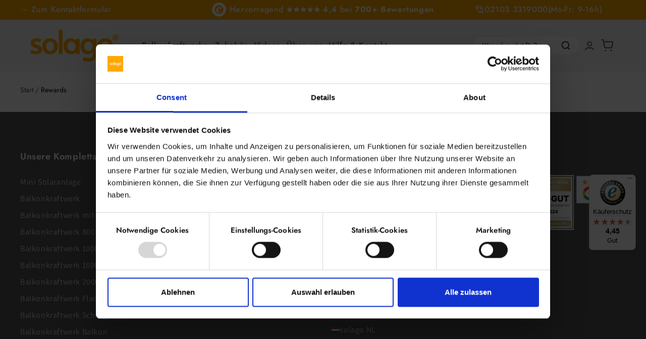

--- FILE ---
content_type: text/html; charset=utf-8
request_url: https://solago.de/pages/reward
body_size: 57648
content:
<!doctype html><html class="no-js" lang="de" dir="ltr">
  <head><link rel="preconnect" href="https://scripting.tracify.ai" />
<link rel="preload" as="script" href="https://scripting.tracify.ai/tracifyv2.js?csid=0bc90c2b-50bd-4349-a930-ad7fc88ade81">
<script async src="https://scripting.tracify.ai/tracifyv2.js?csid=0bc90c2b-50bd-4349-a930-ad7fc88ade81"></script>
 

    


      <!-- Microsoft Consent Mode -->
  <script>
    window.uetq = window.uetq || []; window.uetq.push('consent', 'default', { 'ad_storage': 'denied' });
    window.uetq = window.uetq || []; window.uetq.push('consent', 'update', { 'ad_storage': 'denied' });
  </script>
<script src="https://integrations.etrusted.com/applications/widget.js/v2" defer async></script>


  <script async src="https://cdn.ablyft.com/s/96022868.js"></script>

<script 
src="https://www.paypal.com/sdk/js?client-id=AXmCGC9j1pE7fNEQUXdWREH9-Fg2ykaUR5cplutrv1RKO6s30wmEfGl4TLgsQvuOYq8QQYIZsJ5_zajM&components=messages&currency=EUR"
data-namespace="PayPalSDK">
</script>
<script src="https://customized-whatsapp-widget.chatarmin.com/widget-fetcher.js?w_id=68dcefaf7feef123734d0cb7&u_id=68d4e75fb1d707a14833bc6f" async ></script>
    <script data-cookieconsent="ignore">
    window.dataLayer = window.dataLayer || [];
    function gtag() {
        dataLayer.push(arguments);
    }
    gtag("consent", "default", {
        ad_personalization: "denied",
        ad_storage: "denied",
        ad_user_data: "denied",
        analytics_storage: "denied",
        functionality_storage: "denied",
        personalization_storage: "denied",
        security_storage: "granted",
        wait_for_update: 500,
    });
    gtag("set", "ads_data_redaction", false);
    gtag("set", "url_passthrough", true);
</script>

<script
  id="Cookiebot"
  src="https://consent.cookiebot.com/uc.js"
  data-cbid="c030ce82-db58-4a19-a04e-6858af366864"
  type="text/javascript"
  defer
></script>

<!-- PsyCommerce eCommerce Tracking Start -->
<!--
  Author: PsyCommerce | Lukas Esser
  Email: lukas.esser@psy-commerce.de
  Version: 2.0.0
  Last Update: 08 Dec 2024
-->

<script> 

  

  
  (function() {
      class PsyCommerce_DataLayer {
        constructor() {
          window.dataLayer = window.dataLayer || []; 
          // use a prefix of events name
          this.eventPrefix = 'psy_';

          //Keep the value false to get non-formatted product ID
          this.formattedItemId = true; 

          // data schema
          this.dataSchema = {
            ecommerce: {
                show: true
            },
            dynamicRemarketing: {
                show: true,
                business_vertical: 'retail'
            }
          }

          // add to wishlist selectors
          this.addToWishListSelectors = {
            'addWishListIcon': '',
            'singlePageAddWishListIcon': '', //user this if single page icon is different
            'gridItemSelector': '',
            'productLinkSelector': 'a[href*="/products/"]'
          }

          // quick view selectors
          this.quickViewSelector = {
            'quickViewElement': '',
            'gridItemSelector': '',
            'productLinkSelector': 'a[href*="/products/"]'
          }

          // mini cart button selector
          this.miniCartButton = [
            'a[href$="/cart"]', 
          ];
          
          this.miniCartAppersOn = 'click';

          //view cart query 
          // example value: open=cartbar
          this.viewCartQueryString = '';

          // redirect /cart page to popup cart
          this.redirectCartPageToPopupCart = true;
          

          // begin checkout buttons/links selectors
          this.beginCheckoutButtons = [
            'input[name="checkout"]',
            'button[name="checkout"]',
            'a[href$="/checkout"]',
            '.additional-checkout-buttons',
          ];

          // direct checkout button selector
          this.shopifyDirectCheckoutButton = [
            '.shopify-payment-button'
          ]

          //Keep the value true if Add to Cart redirects to the cart page
          this.isAddToCartRedirect = false;
          
          // keep the value false if cart items increment/decrement/remove refresh page 
          this.isAjaxCartIncrementDecrement = false;
          

          // CAUTION: Do not modify anything below this line, as it may result in it not functioning correctly.
          this.cart = {"note":null,"attributes":{},"original_total_price":0,"total_price":0,"total_discount":0,"total_weight":0.0,"item_count":0,"items":[],"requires_shipping":false,"currency":"EUR","items_subtotal_price":0,"cart_level_discount_applications":[],"checkout_charge_amount":0}
          this.additionalCustomerData();
          
          this.countryCode = "DE";
          this.collectData();  
          this.itemsList = [];
          this.storeURL = "https://solago.de";
          localStorage.setItem('shopCountryCode', this.countryCode);
        }

        updateCart() {
          fetch("/cart.js")
          .then((response) => response.json())
          .then((data) => {
            this.cart = data;
          });
        }

        additionalCustomerData()  {
          //set customer logged information in localStorage
          
            localStorage.setItem('logState', 'Logged Out');
          
        }

       debounce(delay) {         
          let timeoutId;
          return function(func) {
            const context = this;
            const args = arguments;
            
            clearTimeout(timeoutId);
            
            timeoutId = setTimeout(function() {
              func.apply(context, args);
            }, delay);
          };
        }

       eventConsole(eventName, eventData) {
          const css1 = 'background: red; color: #fff; font-size: normal; border-radius: 3px 0 0 3px; padding: 3px 4px;';
          const css2 = 'background-color: blue; color: #fff; font-size: normal; border-radius: 0 3px 3px 0; padding: 3px 4px;';
          console.log('%cDataLayer Event:%c' + eventName, css1, css2, eventData);
        }

        replaceNullOrEmpty(obj) {
            if (typeof obj !== 'object' || obj === null) {
                return obj;
            }
        
            const updatedObj = Array.isArray(obj) ? [] : {};
            for (const key in obj) {
                if (obj.hasOwnProperty(key)) {
                    const value = obj[key];
                    if (value === null || value === '') {
                        updatedObj[key] = undefined;
                    } else if (typeof value === 'object' && value !== null) {
                        updatedObj[key] = this.replaceNullOrEmpty(value);
                    } else {
                        updatedObj[key] = value;
                    }
                }
            }
            return updatedObj;
        }

        collectData() { 
            
              localStorage.removeItem('viewedCartPage');
            
          
            this.customerData();
            this.pageViewData();
            this.ajaxRequestData();
            this.miniCartData();
            this.beginCheckoutData();

            
            
          
            
              
            
  
            
           
            

            

            
            
            this.addToWishListData();
            this.quickViewData();
            this.selectItemData(); 
            this.formData();
            this.phoneClickData();
            this.emailClickData();
            this.loginRegisterData();
        } 


        //logged in customer data 
        customerData() {
            let customerType;
            let avs;

            let totalSpent = localStorage.getItem('totalSpent') !== null ? parseFloat(localStorage.getItem('totalSpent')) : undefined;
            let orderCount = localStorage.getItem('totalOrders') !== null ? parseInt(localStorage.getItem('totalOrders')) : undefined;
            let prevOrderCount = (localStorage.getItem('previousOrders') === null) || (localStorage.getItem('previousOrders') === 'undefined') ? undefined: parseInt(localStorage.getItem('previousOrders'));
            let logState = localStorage.getItem('logState') || 'Logged Out';
          
            if(totalSpent !== undefined && orderCount !== undefined) {
              // customer type
              if(orderCount > 1) {
                customerType = 'Returning';
              }else if(orderCount === 1 && (logState === 'Logged In' || prevOrderCount === 0 )) {
                customerType = 'New';
              }else if(orderCount === 0) {
                customerType = 'Non';
              }

              //avg spent
              if(orderCount === 0) {
                avs = 0;
              }else {
                avs = parseFloat((totalSpent/orderCount).toFixed(2));
              }
            }
          
            let currentUser = {
                 logState: logState,
                 customerType: customerType,
                 user_total_spent: totalSpent,
                 user_order_count: orderCount,
                 user_average_spent: avs
            };

            const userLocalData = {};

            
                const currentUserLocalData = localStorage.getItem('currentUserLocalData');
                if(currentUserLocalData) {
                  currentUser = {...currentUser, ...JSON.parse(currentUserLocalData)};
                }
            

            if(!currentUser.phone && currentUser.address && currentUser.address.phone) {
              currentUser.phone = currentUser.address.phone;
            }
          
            if (currentUser.email) {
              currentUser.hash_email = "e3b0c44298fc1c149afbf4c8996fb92427ae41e4649b934ca495991b7852b855"
            }

            if (currentUser.phone) {
              currentUser.hash_phone = "e3b0c44298fc1c149afbf4c8996fb92427ae41e4649b934ca495991b7852b855"
            }

            window.dataLayer = window.dataLayer || [];
            dataLayer.push({
              customer: this.replaceNullOrEmpty(currentUser)
            });
        }

        // page view 
        pageViewData() {
            const self = this;
            const eventData = {
              event: self.eventPrefix + 'page_view',
              pageType: 'Others'
            };

            const xhr = new XMLHttpRequest();
            xhr.open('GET', 'https://api64.ipify.org?format=json', true);
            xhr.onreadystatechange = function() {
                if (xhr.readyState === 4) {
                    if (xhr.status === 200) {
                        try {
                            const data = JSON.parse(xhr.responseText);
                            if (data && data.ip) {

                                localStorage.setItem('clientIP', data.ip);
                                eventData.client_ip_address = data.ip;
                            }
                        } catch(e) {
                            
                        }
                    }
                    
                    if(!localStorage.getItem('viewedCartPage')) {
                        dataLayer.push(eventData);
                        self.eventConsole(self.eventPrefix + 'page_view', eventData);
                    }
                }
            };
            xhr.send();
        }

        // view home page
        viewHomePage()  {
            const eventData = {
              event: this.eventPrefix + 'view_homepage',
              pageType: 'Others',
            }
            dataLayer.push(eventData);
            this.eventConsole(this.eventPrefix + 'view_homepage', eventData); 
        }

        // add_to_cart, remove_from_cart, search
        ajaxRequestData() {
          const self = this;
          
          // handle non-ajax add to cart
          if(this.isAddToCartRedirect) {
            document.addEventListener('submit', function(event) {
              const addToCartForm = event.target.closest('form[action="/cart/add"]');
              if(addToCartForm) {
                event.preventDefault();
                
                const formData = new FormData(addToCartForm);
            
                fetch(window.Shopify.routes.root + 'cart/add.js', {
                  method: 'POST',
                  body: formData
                })
                .then(response => {
                    window.location.href = "/cart";
                })
                .catch((error) => {
                  console.error('Error:', error);
                });
              }
            });
          }
          
          // fetch
          let originalFetch = window.fetch;
          let debounce = this.debounce(800);
          
          window.fetch = function () {
            return originalFetch.apply(this, arguments).then((response) => {
              if (response.ok) {
                let cloneResponse = response.clone();
                let requestURL = arguments[0]['url'] || arguments[0]['href'] || arguments[0];
                
                if('search' !== 'page' && /.*\/search\/?.*\?.*q=.+/.test(requestURL) && !requestURL.includes('&requestFrom=uldt')) {   
                  
                  const queryString = requestURL.split('?')[1];
                  const urlParams = new URLSearchParams(queryString);
                  const search_term = urlParams.get("q");

                  debounce(function() {
                    fetch(`${self.storeURL}/search/suggest.json?q=${search_term}&resources[type]=product&requestFrom=uldt`)
                      .then(res => res.json())
                      .then(function(data) {
                            const products = data.resources.results.products;
                            if(products.length) {
                              const fetchRequests = products.map(product =>
                                fetch(`${self.storeURL}/${product.url.split('?')[0]}.js`)
                                  .then(response => response.json())
                                  .catch(error => console.error('Error fetching:', error))
                              );

                              Promise.all(fetchRequests)
                                .then(products => {
                                    const items = products.map((product) => {
                                      return {
                                        product_id: product.id,
                                        product_title: product.title,
                                        variant_id: product.variants[0].id,
                                        variant_title: product.variants[0].title,
                                        vendor: product.vendor,
                                        total_discount: 0,
                                        final_price: product.price_min,
                                        product_type: product.type, 
                                        quantity: 1
                                      }
                                    });

                                    self.ecommerceDataLayer('search', {search_term, items});
                                })
                            }else {
                              self.ecommerceDataLayer('search', {search_term, items: []});
                            }
                      });
                  });
                  
                }
                else if (requestURL.includes("/cart/add")) {
                  cloneResponse.text().then((text) => {
                    let data = JSON.parse(text);

                    if(data.items && Array.isArray(data.items)) {
                      data.items.forEach(function(item) {
                         self.ecommerceDataLayer('add_to_cart', {items: [item]});
                      })
                    } else {
                      self.ecommerceDataLayer('add_to_cart', {items: [data]});
                    }
                    self.updateCart();
                  });
                }else if(requestURL.includes("/cart/change") || requestURL.includes("/cart/update")) {
                  
                   cloneResponse.text().then((text) => {
                     
                    let newCart = JSON.parse(text);
                    let newCartItems = newCart.items;
                    let oldCartItems = self.cart.items;

                    for(let i = 0; i < oldCartItems.length; i++) {
                      let item = oldCartItems[i];
                      let newItem = newCartItems.find(newItems => newItems.id === item.id);


                      if(newItem) {

                        if(newItem.quantity > item.quantity) {
                          // cart item increment
                          let quantity = (newItem.quantity - item.quantity);
                          let updatedItem = {...item, quantity}
                          self.ecommerceDataLayer('add_to_cart', {items: [updatedItem]});
                          self.updateCart(); 

                        }else if(newItem.quantity < item.quantity) {
                          // cart item decrement
                          let quantity = (item.quantity - newItem.quantity);
                          let updatedItem = {...item, quantity}
                          self.ecommerceDataLayer('remove_from_cart', {items: [updatedItem]});
                          self.updateCart(); 
                        }
                        

                      }else {
                        self.ecommerceDataLayer('remove_from_cart', {items: [item]});
                        self.updateCart(); 
                      }
                    }
                     
                  });
                }
              }
              return response;
            });
          }
          // end fetch 


          //xhr
          var origXMLHttpRequest = XMLHttpRequest;
          XMLHttpRequest = function() {
            var requestURL;
    
            var xhr = new origXMLHttpRequest();
            var origOpen = xhr.open;
            var origSend = xhr.send;
            
            // Override the `open` function.
            xhr.open = function(method, url) {
                requestURL = url;
                return origOpen.apply(this, arguments);
            };
    
    
            xhr.send = function() {
    
                // Only proceed if the request URL matches what we're looking for.
                if (requestURL.includes("/cart/add") || requestURL.includes("/cart/change") || /.*\/search\/?.*\?.*q=.+/.test(requestURL)) {
        
                    xhr.addEventListener('load', function() {
                        if (xhr.readyState === 4) {
                            if (xhr.status >= 200 && xhr.status < 400) { 

                              if('search' !== 'page' && /.*\/search\/?.*\?.*q=.+/.test(requestURL) && !requestURL.includes('&requestFrom=uldt')) {
                                const queryString = requestURL.split('?')[1];
                                const urlParams = new URLSearchParams(queryString);
                                const search_term = urlParams.get("q");

                                debounce(function() {
                                    fetch(`${self.storeURL}/search/suggest.json?q=${search_term}&resources[type]=product&requestFrom=uldt`)
                                      .then(res => res.json())
                                      .then(function(data) {
                                            const products = data.resources.results.products;
                                            if(products.length) {
                                              const fetchRequests = products.map(product =>
                                                fetch(`${self.storeURL}/${product.url.split('?')[0]}.js`)
                                                  .then(response => response.json())
                                                  .catch(error => console.error('Error fetching:', error))
                                              );
                
                                              Promise.all(fetchRequests)
                                                .then(products => {
                                                    const items = products.map((product) => {
                                                      return {
                                                        product_id: product.id,
                                                        product_title: product.title,
                                                        variant_id: product.variants[0].id,
                                                        variant_title: product.variants[0].title,
                                                        vendor: product.vendor,
                                                        total_discount: 0,
                                                        final_price: product.price_min,
                                                        product_type: product.type, 
                                                        quantity: 1
                                                      }
                                                    });
                
                                                    self.ecommerceDataLayer('search', {search_term, items});
                                                })
                                            }else {
                                              self.ecommerceDataLayer('search', {search_term, items: []});
                                            }
                                      });
                                  });

                              }

                              else if(requestURL.includes("/cart/add")) {
                                  const data = JSON.parse(xhr.responseText);

                                  if(data.items && Array.isArray(data.items)) {
                                    data.items.forEach(function(item) {
                                        self.ecommerceDataLayer('add_to_cart', {items: [item]});
                                      })
                                  } else {
                                    self.ecommerceDataLayer('add_to_cart', {items: [data]});
                                  }
                                  self.updateCart();
                                 
                               }else if(requestURL.includes("/cart/change")) {
                                 
                                  const newCart = JSON.parse(xhr.responseText);
                                  const newCartItems = newCart.items;
                                  let oldCartItems = self.cart.items;
              
                                  for(let i = 0; i < oldCartItems.length; i++) {
                                    let item = oldCartItems[i];
                                    let newItem = newCartItems.find(newItems => newItems.id === item.id);
              
              
                                    if(newItem) {
                                      if(newItem.quantity > item.quantity) {
                                        // cart item increment
                                        let quantity = (newItem.quantity - item.quantity);
                                        let updatedItem = {...item, quantity}
                                        self.ecommerceDataLayer('add_to_cart', {items: [updatedItem]});
                                        self.updateCart(); 
              
                                      }else if(newItem.quantity < item.quantity) {
                                        // cart item decrement
                                        let quantity = (item.quantity - newItem.quantity);
                                        let updatedItem = {...item, quantity}
                                        self.ecommerceDataLayer('remove_from_cart', {items: [updatedItem]});
                                        self.updateCart(); 
                                      }
                                      
              
                                    }else {
                                      self.ecommerceDataLayer('remove_from_cart', {items: [item]});
                                      self.updateCart(); 
                                    }
                                  }
                               }          
                            }
                        }
                    });
                }
    
                return origSend.apply(this, arguments);
            };
    
            return xhr;
          }; 
          //end xhr
        }

        // view_cart
        miniCartData() {
          // view on cart button click
          if(this.miniCartButton.length) {
            let self = this;
            if(self.miniCartAppersOn === 'hover') {
              self.miniCartAppersOn = 'mouseenter';
            }

            document.addEventListener(self.miniCartAppersOn, function(event) {
                if(event.target.closest(self.miniCartButton.join(','))) {
                   self.ecommerceDataLayer('view_cart', self.cart);
                }
            });
          }

          // view cart by query params 
          if(this.viewCartQueryString && window.location.href.includes(this.viewCartQueryString)) {
             this.ecommerceDataLayer('view_cart', this.cart);
          }

          // view cart by redirect form /cart
          if(this.redirectCartPageToPopupCart) {
            const pagePath = new URL(document.referrer).pathname;
            if((pagePath === '/cart' || pagePath === '/cart/') && performance.navigation.type != performance.navigation.TYPE_RELOAD) {
              this.ecommerceDataLayer('view_cart', this.cart);
            }
          }
        }


        // begin_checkout
        beginCheckoutData() {
          let self = this;
          let isTriggerBeginCheckout = false;
          
          document.addEventListener('pointerdown', (event) => {
            let targetElement = event.target.closest(self.beginCheckoutButtons.join(', '));
            if(targetElement && !isTriggerBeginCheckout) {
              isTriggerBeginCheckout = true;
              self.ecommerceDataLayer('begin_checkout', self.cart);
            }
          });
        }

        // view_cart, add_to_cart, remove_from_cart
        viewCartPageData() {

          if(!localStorage.getItem('viewedCartPage')) {
            this.ecommerceDataLayer('view_cart', this.cart);
            localStorage.setItem('viewedCartPage', true);
          }
          
          //if cart quantity chagne reload page 
          if(!this.isAjaxCartIncrementDecrement) {
            const self = this;
            document.addEventListener('pointerdown', (event) => {
              const target = event.target.closest('a[href*="/cart/change?"]');
              if(target) {
                const linkUrl = target.getAttribute('href');
                const queryString = linkUrl.split("?")[1];
                const urlParams = new URLSearchParams(queryString);
                const newQuantity = urlParams.get("quantity");
                const line = urlParams.get("line");
                const cart_id = urlParams.get("id");
        
                
                if(newQuantity && (line || cart_id)) {
                  let item = line ? {...self.cart.items[line - 1]} : self.cart.items.find(item => item.key === cart_id);
        
                  let event = 'add_to_cart';
                  if(newQuantity < item.quantity) {
                    event = 'remove_from_cart';
                  }
        
                  let quantity = Math.abs(newQuantity - item.quantity);
                  item['quantity'] = quantity;
        
                  self.ecommerceDataLayer(event, {items: [item]});
                }
              }
            });
          }
        }

        productSinglePage() {
        
        }

        collectionsPageData() {
          var ecommerce = {
            'items': [
              
              ]
          };

          this.itemsList = ecommerce.items;
          ecommerce['item_list_id'] = null
          ecommerce['item_list_name'] = null

          this.ecommerceDataLayer('view_item_list', ecommerce);
        }

        // view search result
         searchResultPageData() {
          var ecommerce = {
            'items': [
              
              ]
          };

          ecommerce['search_term'] = null
          this.ecommerceDataLayer('view_search_results', ecommerce);
        }

        // view blog page 
        blogArticleData() {
           const eventData = {
             author: null,
             title: null,
             dateCreated: '',
             pageType: 'Others'
          }

          dataLayer.push({ event: this.eventPrefix + 'blog', ...eventData});
          this.eventConsole(this.eventPrefix + 'blog', eventData);
        }

        // 404 page data 
        page404Data() {
           const eventData = {
             page: window.location.pathname,
             pageType: 'Others'
          }

          dataLayer.push({ event: this.eventPrefix + '404', ...eventData});
          this.eventConsole(this.eventPrefix + '404', eventData);
        }
        
        // add to wishlist
        addToWishListData() {
           const self = this;
          
          if(this.addToWishListSelectors && this.addToWishListSelectors.addWishListIcon) {
            document.addEventListener('pointerdown', (event) => {
              let target = event.target;
              
              if(target.closest(self.addToWishListSelectors.addWishListIcon)) {
                let pageULR = window.location.href.replace(/\?.+/, '');
                let requestURL = undefined;
          
                if(/\/products\/[^/]+$/.test(pageULR)) {
                  requestURL = pageULR;
                } else if(self.addToWishListSelectors.gridItemSelector && self.addToWishListSelectors.productLinkSelector) {
                  let itemElement = target.closest(self.addToWishListSelectors.gridItemSelector);
                  if(itemElement) {
                    let linkElement = itemElement.querySelector(self.addToWishListSelectors.productLinkSelector); 
                    if(linkElement) {
                      let link = linkElement.getAttribute('href').replace(/\?.+/g, '');
                      if(link && /\/products\/[^/]+$/.test(link)) {
                        requestURL = link;
                      }
                    }
                  }
                }

                if(requestURL) {
                  fetch(requestURL + '.json')
                    .then(res => res.json())
                    .then(result => {
                      let data = result.product;                    
                      if(data) {
                        let dataLayerData = {
                          product_id: data.id,
                            variant_id: data.variants[0].id,
                            product_title: data.title,
                          quantity: 1,
                          final_price: parseFloat(data.variants[0].price) * 100,
                          total_discount: 0,
                          product_type: data.product_type,
                          vendor: data.vendor,
                          variant_title: (data.variants[0].title !== 'Default Title') ? data.variants[0].title : undefined,
                          sku: data.variants[0].sku,
                        }

                        self.ecommerceDataLayer('add_to_wishlist', {items: [dataLayerData]});
                      }
                    });
                }
              }
            });
          }
          
          
        }

        quickViewData() {
          if(this.quickViewSelector.quickViewElement && this.quickViewSelector.gridItemSelector && this.quickViewSelector.productLinkSelector) {
            const self = this;
            document.addEventListener('pointerdown', (event) => {
              let target = event.target;
              if(target.closest(self.quickViewSelector.quickViewElement)) {
                let requestURL = undefined;
                let itemElement = target.closest(this.quickViewSelector.gridItemSelector );
                
                if(itemElement) {
                  let linkElement = itemElement.querySelector(self.quickViewSelector.productLinkSelector); 
                  if(linkElement) {
                    let link = linkElement.getAttribute('href').replace(/\?.+/g, '');
                    if(link && /\/products\/[^/]+$/.test(link)) {
                      requestURL = link;
                    }
                  }
                }   
                
                if(requestURL) {
                    fetch(requestURL + '.json')
                      .then(res => res.json())
                      .then(result => {
                        let data = result.product;                    
                        if(data) {
                          let dataLayerData = {
                            product_id: data.id,
                            variant_id: data.variants[0].id,
                            product_title: data.title,
                            quantity: 1,
                            final_price: parseFloat(data.variants[0].price) * 100,
                            total_discount: 0,
                            product_type: data.product_type,
                            vendor: data.vendor,
                            variant_title: (data.variants[0].title !== 'Default Title') ? data.variants[0].title : undefined,
                            sku: data.variants[0].sku,
                          }
  
                          self.ecommerceDataLayer('view_item', {items: [dataLayerData]});
                          self.quickViewVariants = data.variants;
                          self.quickViewedItem = dataLayerData;
                        }
                      });
                  }
              }
            });

            
              if(this.shopifyDirectCheckoutButton.length) {
                let self = this;
                document.addEventListener('pointerdown', (event) => {
                  let target = event.target;
                  let checkoutButton = event.target.closest(this.shopifyDirectCheckoutButton.join(', '));
                  
                  if(self.quickViewVariants && self.quickViewedItem && self.quickViewVariants.length && checkoutButton) {

                    let checkoutForm = checkoutButton.closest('form[action*="/cart/add"]');
                    if(checkoutForm) {
                        let quantity = 1;
                        let varientInput = checkoutForm.querySelector('input[name="id"]');
                        let quantitySelector = checkoutForm.getAttribute('id');

                        if(quantitySelector) {
                          let quentityInput = document.querySelector('input[name="quantity"][form="'+quantitySelector+'"]');
                          if(quentityInput) {
                              quantity = +quentityInput.value;
                          }
                        }

                        if(varientInput) {
                            let variant_id = parseInt(varientInput.value);

                            if(variant_id) {
                                const variant = self.quickViewVariants.find(item => item.id === +variant_id);
                                if(variant && self.quickViewedItem) {
                                    self.quickViewedItem['variant_id'] = variant_id;
                                    self.quickViewedItem['variant_title'] = variant.title;
                                    self.quickViewedItem['final_price'] = parseFloat(variant.price) * 100;
                                    self.quickViewedItem['quantity'] = quantity; 
    
                                    self.ecommerceDataLayer('add_to_cart', {items: [self.quickViewedItem]});
                                    self.ecommerceDataLayer('begin_checkout', {items: [self.quickViewedItem]});
                                }
                            }
                        }
                    }

                  }
                }); 
            }
            
          }
        }

        // select_item events
        selectItemData() {
          
          const self = this;
          const items = this.itemsList;

          

          // select item on varient change
          document.addEventListener('variant:change', function(event) {            
            const product_id = event.detail.product.id;
            const variant_id = event.detail.variant.id;
            const vendor = event.detail.product.vendor; 
            const variant_title = event.detail.variant.public_title;
            const product_title = event.detail.product.title;
            const final_price = event.detail.variant.price;
            const product_type = event.detail.product.type;

             const item = {
                product_id: product_id,
                product_title: product_title,
                variant_id: variant_id,
                variant_title: variant_title,
                vendor: vendor,
                final_price: final_price,
                product_type: product_type, 
                quantity: 1
             }
            
             self.ecommerceDataLayer('select_item', {items: [item]});
          });
        }

        // all ecommerce events
        ecommerceDataLayer(event, data) {
          const self = this;
          dataLayer.push({ 'ecommerce': null });
          const dataLayerData = {
            "event": this.eventPrefix + event,
            'pageType' : 'Others',
            'ecommerce': {
               'currency': this.cart.currency,
               'items': data.items.map((item, index) => {
                 const dataLayerItem = {
                    'index': item.index ? item.index : index,
                    'item_id': this.formattedItemId  ? `shopify_${this.countryCode}_${item.product_id}_${item.variant_id}` : item.product_id.toString(),
                    'product_id': item.product_id.toString(),
                    'variant_id': item.variant_id.toString(),
                    'item_name': item.product_title,
                    'quantity': item.quantity,
                    'price': +((item.final_price / 100).toFixed(2)),
                    'discount': item.total_discount ? +((item.total_discount / 100).toFixed(2)) : 0 
                }

                if(item.product_type) {
                  dataLayerItem['item_category'] = item.product_type;
                }
                
                if(item.vendor) {
                  dataLayerItem['item_brand'] = item.vendor;
                }
               
                if(item.variant_title && item.variant_title !== 'Default Title') {
                  dataLayerItem['item_variant'] = item.variant_title;
                }
              
                if(item.sku) {
                  dataLayerItem['sku'] = item.sku;
                }

                if(item.item_list_name) {
                  dataLayerItem['item_list_name'] = item.item_list_name;
                }

                if(item.item_list_id) {
                  dataLayerItem['item_list_id'] = item.item_list_id.toString()
                }

                return dataLayerItem;
              })
            },
          
        }

          if(data.total_price !== undefined) {
            dataLayerData['ecommerce']['value'] =  +((data.total_price / 100).toFixed(2));
          } else {
            dataLayerData['ecommerce']['value'] = +(dataLayerData['ecommerce']['items'].reduce((total, item) => total + (item.price * item.quantity), 0)).toFixed(2);
          }
          
          if(data.item_list_id) {
            dataLayerData['ecommerce']['item_list_id'] = data.item_list_id;
          }
          
          if(data.item_list_name) {
            dataLayerData['ecommerce']['item_list_name'] = data.item_list_name;
          }

          if(data.search_term) {
            dataLayerData['search_term'] = data.search_term;
          }

          if(self.dataSchema.dynamicRemarketing && self.dataSchema.dynamicRemarketing.show) {
            dataLayer.push({ 'dynamicRemarketing': null });
            dataLayerData['dynamicRemarketing'] = {
                value: dataLayerData.ecommerce.value,
                items: dataLayerData.ecommerce.items.map(item => ({id: item.item_id, google_business_vertical: self.dataSchema.dynamicRemarketing.business_vertical}))
            }
          }

          if(!self.dataSchema.ecommerce ||  !self.dataSchema.ecommerce.show) {
            delete dataLayerData['ecommerce'];
          }

          dataLayer.push(dataLayerData);
          this.eventConsole(this.eventPrefix + event, dataLayerData);
        }

        
        // contact form submit & newsletters signup
        formData() {
          const self = this;
          let isTriggerContatFrom = false;
          let isTriggerNewsletterSignup = false;
          
          document.addEventListener('submit', function(event) {

            let targetForm = event.target.closest('form[action^="/contact"]');


            if(targetForm) {
              const formData = {
                form_location: window.location.href,
                form_id: targetForm.getAttribute('id'),
                form_classes: targetForm.getAttribute('class')
              };
                            
              let formType = targetForm.querySelector('input[name="form_type"]');
              let inputs = targetForm.querySelectorAll("input:not([type=hidden]):not([type=submit]), textarea, select");
              
              inputs.forEach(function(input) {
                var inputName = input.name;
                var inputValue = input.value;
                
                if (inputName && inputValue) {
                  var matches = inputName.match(/\[(.*?)\]/);
                  if (matches && matches.length > 1) {
                     var fieldName = matches[1];
                     formData[fieldName] = input.value;
                  }
                }
              });
              
              if(formType && formType.value === 'customer' && !isTriggerNewsletterSignup) {
                isTriggerNewsletterSignup = true;
                dataLayer.push({ event: self.eventPrefix + 'newsletter_signup', ...formData});
              } else if(formType && formType.value === 'contact' && !isTriggerContatFrom) {
                isTriggerContatFrom = true;
                dataLayer.push({ event: self.eventPrefix + 'contact_form_submit', ...formData});
              }
            }
          });

        }

        // phone_number_click event
        phoneClickData() {
          const self = this; 
          document.addEventListener('click', function(event) {
            let target = event.target.closest('a[href^="tel:"]');
            if(target) {
              let phone_number = target.getAttribute('href').replace('tel:', '');
              dataLayer.push({
                event: self.eventPrefix + 'phone_number_click',
                page_location: window.location.href,
                link_classes: target.getAttribute('class'),
                link_id: target.getAttribute('id'),
                phone_number
              })
            }
          });
        }
  
        // email_click event
        emailClickData() {
          const self = this; 
          document.addEventListener('click', function(event) {
            let target = event.target.closest('a[href^="mailto:"]');
            if(target) {
              let email_address = target.getAttribute('href').replace('mailto:', '');
              dataLayer.push({
                event: self.eventPrefix + 'email_click',
                page_location: window.location.href,
                link_classes: target.getAttribute('class'),
                link_id: target.getAttribute('id'),
                email_address
              })
            }
          });
        }

        //login register 
        loginRegisterData() {
          
          const self = this; 
          let isTrackedLogin = false;
          let isTrackedRegister = false;
          
          if(window.location.href.includes('/account/login')) {
            document.addEventListener('submit', function(e) {
              const loginForm = e.target.closest('[action="/account/login"]');
              if(loginForm && !isTrackedLogin) {
                  const eventData = {
                    event: self.eventPrefix + 'login'
                  }
                  isTrackedLogin = true;
                  dataLayer.push(eventData);
                  this.eventConsole(self.eventPrefix + 'login', eventData);
              }
            });
          }

          if(window.location.href.includes('/account/register')) {
            document.addEventListener('submit', function(e) {
              const registerForm = e.target.closest('[action="/account"]');
              if(registerForm && !isTrackedRegister) {
                  const eventData = {
                    event: self.eventPrefix + 'sign_up'
                  }
                
                  isTrackedRegister = true;
                  dataLayer.push(eventData);
                  this.eventConsole(self.eventPrefix + 'sign_up', eventData);
              }
            });
          }
        }
      } 
      // end PsyCommerce_DataLayer

      document.addEventListener('DOMContentLoaded', function() {
        try{
          new PsyCommerce_DataLayer();
        }catch(error) {
          console.log(error);
        }
      });
    
  })();
</script>
<!-- PsyCommerce eCommerce Tracking End -->
    
<!-- Google Tag Manager Start -->
<!-- Google Tag Manager -->
<script>(function(w,d,s,l,i){w[l]=w[l]||[];w[l].push({'gtm.start':
new Date().getTime(),event:'gtm.js'});var f=d.getElementsByTagName(s)[0],
j=d.createElement(s),dl=l!='dataLayer'?'&l='+l:'';j.async=true;j.src=
'https://data.solago.de/gtm.js?id='+i+dl;f.parentNode.insertBefore(j,f);
})(window,document,'script','dataLayer','GTM-PTKX25D5');</script>
<!-- End Google Tag Manager -->
<!-- Google Tag Manager End -->
    




    
    <meta charset="utf-8">
    <meta name="viewport" content="width=device-width, initial-scale=1, viewport-fit=cover">
    <meta name="theme-color" content="#f4f4f4">

    <title>Rewards</title><meta name="description" content="Werde glücklicher Teil unseres Reward-Programms und genieße privilegierte Vorteile! Einfach schnell anmelden und bei jedem neuen Kauf nebenbei punkten."><link rel="canonical" href="https://solago.de/pages/reward"><link rel="shortcut icon" href="//solago.de/cdn/shop/files/Favicon_solago_96x96.png?v=1726644858" type="image/png"><link rel="preconnect" href="https://cdn.shopify.com">
    <link rel="dns-prefetch" href="https://productreviews.shopifycdn.com">
    <link rel="dns-prefetch" href="https://www.google-analytics.com"><link rel="preconnect" href="https://fonts.shopifycdn.com" crossorigin><link rel="preload" as="style" href="//solago.de/cdn/shop/t/143/assets/theme.css?v=66571395282246631261766154909?v=1.0.0">
<link rel="preload" as="style" href="//solago.de/cdn/shop/t/143/assets/ed-custom.css?v=69794404949385154391766154909?v=1.0.0">
<link rel="preload" as="style" href="//solago.de/cdn/shop/t/143/assets/custom.css?v=6175765057280247591766154909?v=1.0.0">
    <link href="//solago.de/cdn/shop/t/143/assets/swiper-bundle.min.css?v=183955486192329526781766154909" rel="stylesheet" type="text/css" media="all" />
<link rel="preload" as="script" href="//solago.de/cdn/shop/t/143/assets/vendor.js?v=31715688253868339281766154909?v=1.0.0" defer>
<link rel="preload" as="script" href="//solago.de/cdn/shop/t/143/assets/theme.js?v=52424209501943768761766154909?v=1.0.0" defer>
<link rel="preload" as="script" href="//solago.de/cdn/shop/t/143/assets/ed-custom.js?v=132236157252196969401766154909?v=1.0.0" defer>
<link rel="preload" as="script" href="//solago.de/cdn/shop/t/143/assets/custom.js?v=62377308467160815261766154909?v=1.0.0" defer>
    <script src="//solago.de/cdn/shop/t/143/assets/jquery-3.6.1.min.js?v=77015668167349694581766154909"></script><!-- this theme was developed by the agency elbDev -->

<meta property="og:type" content="website">
  <meta property="og:title" content="Rewards"><meta property="og:image" content="http://solago.de/cdn/shop/files/solago_Balkonkraftwerk_kaufen_online.webp?v=1726655990">
  <meta property="og:image:secure_url" content="https://solago.de/cdn/shop/files/solago_Balkonkraftwerk_kaufen_online.webp?v=1726655990">
  <meta property="og:image:width" content="1000">
  <meta property="og:image:height" content="628"><meta property="og:description" content="Werde glücklicher Teil unseres Reward-Programms und genieße privilegierte Vorteile! Einfach schnell anmelden und bei jedem neuen Kauf nebenbei punkten."><meta property="og:url" content="https://solago.de/pages/reward">
<meta property="og:site_name" content="solago"><meta name="twitter:card" content="summary"><meta name="twitter:title" content="Rewards">
  <meta name="twitter:description" content="Werde glücklicher Teil unseres Reward-Programms und genieße privilegierte Vorteile! Einfach schnell anmelden und bei jedem neuen Kauf nebenbei punkten."><meta name="twitter:image" content="https://solago.de/cdn/shop/files/solago_Balkonkraftwerk_kaufen_online_1200x1200_crop_center.webp?v=1726655990">
  <meta name="twitter:image:alt" content="">
    


  <script type="application/ld+json">
  {
    "@context": "https://schema.org",
    "@type": "BreadcrumbList",
  "itemListElement": [{
      "@type": "ListItem",
      "position": 1,
      "name": "Start",
      "item": "https://solago.de"
    },{
          "@type": "ListItem",
          "position": 2,
          "name": "Rewards",
          "item": "https://solago.de/pages/reward"
        }]
  }
  </script>


    <link rel="preload" href="//solago.de/cdn/fonts/poppins/poppins_n6.aa29d4918bc243723d56b59572e18228ed0786f6.woff2" as="font" type="font/woff2" crossorigin><style>
  /* Typography (heading) */
  @font-face {
  font-family: Poppins;
  font-weight: 600;
  font-style: normal;
  font-display: swap;
  src: url("//solago.de/cdn/fonts/poppins/poppins_n6.aa29d4918bc243723d56b59572e18228ed0786f6.woff2") format("woff2"),
       url("//solago.de/cdn/fonts/poppins/poppins_n6.5f815d845fe073750885d5b7e619ee00e8111208.woff") format("woff");
}

@font-face {
  font-family: Poppins;
  font-weight: 600;
  font-style: italic;
  font-display: swap;
  src: url("//solago.de/cdn/fonts/poppins/poppins_i6.bb8044d6203f492888d626dafda3c2999253e8e9.woff2") format("woff2"),
       url("//solago.de/cdn/fonts/poppins/poppins_i6.e233dec1a61b1e7dead9f920159eda42280a02c3.woff") format("woff");
}

/* Typography (body) */
  



:root {--heading-color: 0, 0, 0;
    --text-color: 0, 0, 0;
    --background: 255, 255, 255;
    --secondary-background: 244, 244, 244;
    --border-color: 217, 217, 217;
    --border-color-darker: 153, 153, 153;
    --success-color: 52, 157, 25;
    --success-background: 214, 235, 209;
    --error-color: 224, 0, 0;
    --error-background: 253, 237, 237;
    --primary-button-background: 255, 168, 0;
    --primary-button-text-color: 255, 255, 255;
    --secondary-button-background: 255, 255, 255;
    --secondary-button-text-color: 0, 0, 0;
    --product-star-rating: 255, 168, 0;
    --product-on-sale-accent: 0, 0, 0;
    --product-sold-out-accent: 111, 113, 155;
    --product-custom-label-background: 30, 49, 106;
    --product-custom-label-text-color: 255, 255, 255;
    --product-custom-label-2-background: 30, 49, 106;
    --product-custom-label-2-text-color: 255, 255, 255;
    --product-low-stock-text-color: 224, 0, 0;
    --product-in-stock-text-color: 22, 131, 66;
    --loading-bar-background: 0, 0, 0;

    /* We duplicate some "base" colors as root colors, which is useful to use on drawer elements or popover without. Those should not be overridden to avoid issues */
    --root-heading-color: 0, 0, 0;
    --root-text-color: 0, 0, 0;
    --root-background: 255, 255, 255;
    --root-border-color: 217, 217, 217;
    --root-primary-button-background: 255, 168, 0;
    --root-primary-button-text-color: 255, 255, 255;

    --base-font-size: 16px;
    --heading-font-family: 'Jost-SemiBold', Poppins, sans-serif;
    --heading-font-weight: 600, 600;
    --heading-font-style: normal;
    --heading-text-transform: normal;
    --text-font-family: 'Jost-Regular', Helvetica, Arial, sans-serif;
    --text-font-weight: 400;
    --text-font-style: normal;
    --text-font-bold-weight: 700;

    /* Typography (font size) */
    --heading-xxsmall-font-size: 11px;
    --heading-xsmall-font-size: 11px;
    --heading-small-font-size: 13px;
    --heading-large-font-size: 40px;
    --heading-h1-font-size: 40px;
    --heading-h2-font-size: 40px;
    --heading-h3-font-size: 28px;
    --heading-h4-font-size: 26px;
    --heading-h5-font-size: 22px;
    --heading-h6-font-size: 18px;

    /* Control the look and feel of the theme by changing radius of various elements */
    --button-border-radius: 30px;
    --block-border-radius: 0px;
    --block-border-radius-reduced: 0px;
    --color-swatch-border-radius: 0px;

    /* Button size */
    --button-height: 39px;
    --button-small-height: 40px;

    /* Form related */
    --form-input-field-height: 48px;
    --form-input-gap: 16px;
    --form-submit-margin: 24px;

    /* Product listing related variables */
    --product-list-block-spacing: 32px;

    /* Video related */
    --play-button-background: 255, 255, 255;
    --play-button-arrow: 0, 0, 0;

    /* RTL support */
    --transform-logical-flip: 1;
    --transform-origin-start: left;
    --transform-origin-end: right;

    /* Other */
    --zoom-cursor-svg-url: url(//solago.de/cdn/shop/t/143/assets/zoom-cursor.svg?v=126738646003839337911766154909);
    --arrow-right-svg-url: url(//solago.de/cdn/shop/t/143/assets/arrow-right.svg?v=111821679792458684391766154909);
    --arrow-left-svg-url: url(//solago.de/cdn/shop/t/143/assets/arrow-left.svg?v=69108375232446772661766154909);

    /* Some useful variables that we can reuse in our CSS. Some explanation are needed for some of them:
       - container-max-width-minus-gutters: represents the container max width without the edge gutters
       - container-outer-width: considering the screen width, represent all the space outside the container
       - container-outer-margin: same as container-outer-width but get set to 0 inside a container
       - container-inner-width: the effective space inside the container (minus gutters)
       - grid-column-width: represents the width of a single column of the grid
       - vertical-breather: this is a variable that defines the global "spacing" between sections, and inside the section
                            to create some "breath" and minimum spacing
     */
    --container-max-width: 1650px;
    --container-gutter: 16px;
    --container-max-width-minus-gutters: calc(var(--container-max-width) - (var(--container-gutter)) * 2);
    --container-outer-width: max(calc((100vw - var(--container-max-width-minus-gutters)) / 2), var(--container-gutter));
    --container-outer-margin: var(--container-outer-width);
    --container-inner-width: calc(100vw - var(--container-outer-width) * 2);

    --grid-column-count: 10;
    --grid-gap: 24px;
    --grid-column-width: calc((100vw - var(--container-outer-width) * 2 - var(--grid-gap) * (var(--grid-column-count) - 1)) / var(--grid-column-count));

    --vertical-breather: 35px;
    --vertical-breather-tight: 36px;

    /* Shopify related variables */
    --payment-terms-background-color: #ffffff;
  }

  @media screen and (min-width: 741px) {
    :root {
      --container-gutter: 40px;
      --grid-column-count: 20;
      --vertical-breather: 40px;
      --vertical-breather-tight: 48px;

      /* Typography (font size) */
      --heading-xsmall-font-size: 13px;
      --heading-small-font-size: 14px;
      --heading-large-font-size: 58px;
      --heading-h1-font-size: 58px;
      --heading-h2-font-size: 50px;
      --heading-h3-font-size: 36px;
      --heading-h4-font-size: 28px;
      --heading-h5-font-size: 22px;
      --heading-h6-font-size: 20px;

      /* Form related */
      --form-input-field-height: 52px;
      --form-submit-margin: 32px;

      /* Button size */
      --button-height: 41px;
      --button-small-height: 44px;
    }
  }

  @media screen and (min-width: 1200px) {
    :root {
      --vertical-breather: 45px;
      --vertical-breather-tight: 48px;
      --product-list-block-spacing: 48px;

      /* Typography */
      --heading-large-font-size: 72px;
      --heading-h1-font-size: 62px;
      --heading-h2-font-size: 64px;
      --heading-h3-font-size: 40px;
      --heading-h4-font-size: 34px;
      --heading-h5-font-size: 26px;
      --heading-h6-font-size: 18px;
    }
  }

  @media screen and (min-width: 1600px) {
    :root {
      --vertical-breather: 50px;
      --vertical-breather-tight: 48px;
    }
  }
</style>
    <style>
/* Jost: */
@font-face {
  font-family:"Jost-Light";
  src: url(//solago.de/cdn/shop/t/143/assets/Jost-Light.ttf?v=48557700282951298831766154909); 
  font-display:swap;font-style:normal;font-stretch:normal;
}
@font-face {
  font-family:"Jost-Regular";
  src: url(//solago.de/cdn/shop/t/143/assets/Jost-Regular.ttf?v=132992617034995066121766154909); 
  font-display:swap;font-style:normal;font-stretch:normal;
}
@font-face {
  font-family:"Jost-Medium";
  src: url(//solago.de/cdn/shop/t/143/assets/Jost-Medium.ttf?v=163855010180981257901766154909); 
  font-display:swap;font-style:normal;font-stretch:normal;
}
@font-face {
  font-family:"Jost-SemiBold";
  src: url(//solago.de/cdn/shop/t/143/assets/Jost-SemiBold.ttf?v=126383444000044551991766154909); 
  font-display:swap;font-style:normal;font-stretch:normal;
}
@font-face {
  font-family:"Jost-Bold";
  src: url(//solago.de/cdn/shop/t/143/assets/Jost-Bold.ttf?v=92821212282746818381766154909); 
  font-display:swap;font-style:normal;font-stretch:normal;
}

/* Assistant: */
@font-face {
  font-family:"Assistant-Regular";
  src: url(//solago.de/cdn/shop/t/143/assets/Assistant-Regular.ttf?v=85549470613322390941766154909); 
  font-display:swap;font-style:normal;font-stretch:normal;
}

:root {
  --font-jost-light: 'Jost-Light';
  --font-jost-regular: 'Jost-Regular';
  --font-jost-medium: 'Jost-Medium';
  --font-jost-semibold: 'Jost-SemiBold';
  --font-jost-bold: 'Jost-Bold';
  --font-assistant-regular: 'Assistant-Regular';
}
</style>
    <script>
  // This allows to expose several variables to the global scope, to be used in scripts
  window.themeVariables = {
    settings: {
      direction: "ltr",
      pageType: "page",
      cartCount: 0,
      moneyFormat: "€{{amount_with_comma_separator}}",
      moneyWithCurrencyFormat: "€{{amount_with_comma_separator}} EUR",
      showVendor: false,
      discountMode: "saving",
      currencyCodeEnabled: false,
      searchMode: "product,article,collection",
      searchUnavailableProducts: "last",
      cartType: "drawer",
      cartCurrency: "EUR",
      mobileZoomFactor: 2.5
    },

    routes: {
      host: "solago.de",
      rootUrl: "\/",
      rootUrlWithoutSlash: '',
      cartUrl: "\/cart",
      cartAddUrl: "\/cart\/add",
      cartChangeUrl: "\/cart\/change",
      searchUrl: "\/search",
      predictiveSearchUrl: "\/search\/suggest",
      productRecommendationsUrl: "\/recommendations\/products"
    },

    strings: {
      accessibilityDelete: "Löschen",
      accessibilityClose: "Schließen",
      collectionSoldOut: "Ausverkauft",
      collectionDiscount: "\u003cspan class='ed-save-amount'\u003e-@savings@\u003c\/span\u003e",
      productSalePrice: "Angebotspreis",
      productRegularPrice: "Regulärer Preis",
      productFormUnavailable: "Nicht verfügbar",
      productFormSoldOut: "Ausverkauft",
      productFormPreOrder: "Vorbestellen",
      productFormAddToCart: "In den Warenkorb",
      searchNoResults: "Es konnten keine Ergebnisse gefunden werden.",
      searchNewSearch: "Neue Suche",
      searchProducts: "Produkte",
      searchArticles: "Blogbeiträge",
      searchPages: "Seiten",
      searchCollections: "Kategorien",
      cartViewCart: "Warenkorb ansehen",
      cartItemAdded: "Produkt zum Warenkorb hinzugefügt!",
      cartItemAddedShort: "Zum Warenkorb hinzugefügt!",
      cartAddOrderNote: "Notiz hinzufügen",
      cartEditOrderNote: "Notiz bearbeiten",
      shippingEstimatorNoResults: "Entschuldige, wir liefern leider niche an Deine Adresse.",
      shippingEstimatorOneResult: "Es gibt eine Versandklasse für Deine Adresse:",
      shippingEstimatorMultipleResults: "Es gibt mehrere Versandklassen für Deine Adresse:",
      shippingEstimatorError: "Ein oder mehrere Fehler sind beim Abrufen der Versandklassen aufgetreten:"
    },

    libs: {
      flickity: "\/\/solago.de\/cdn\/shop\/t\/143\/assets\/flickity.js?v=176646718982628074891766154909",
      photoswipe: "\/\/solago.de\/cdn\/shop\/t\/143\/assets\/photoswipe.js?v=132268647426145925301766154909",
      qrCode: "\/\/solago.de\/cdn\/shopifycloud\/storefront\/assets\/themes_support\/vendor\/qrcode-3f2b403b.js"
    },

    breakpoints: {
      phone: 'screen and (max-width: 740px)',
      tablet: 'screen and (min-width: 741px) and (max-width: 999px)',
      tabletAndUp: 'screen and (min-width: 741px)',
      pocket: 'screen and (max-width: 999px)',
      lap: 'screen and (min-width: 1000px) and (max-width: 1199px)',
      lapAndUp: 'screen and (min-width: 1000px)',
      desktop: 'screen and (min-width: 1200px)',
      wide: 'screen and (min-width: 1400px)'
    }
  };

  window.addEventListener('pageshow', async () => {
    const cartContent = await (await fetch(`${window.themeVariables.routes.cartUrl}.js`, {cache: 'reload'})).json();
    document.documentElement.dispatchEvent(new CustomEvent('cart:refresh', {detail: {cart: cartContent}}));
  });

  if ('noModule' in HTMLScriptElement.prototype) {
    // Old browsers (like IE) that does not support module will be considered as if not executing JS at all
    document.documentElement.className = document.documentElement.className.replace('no-js', 'js');

    requestAnimationFrame(() => {
      const viewportHeight = (window.visualViewport ? window.visualViewport.height : document.documentElement.clientHeight);
      document.documentElement.style.setProperty('--window-height',viewportHeight + 'px');
    });
  }</script>

<link rel="stylesheet" href="//solago.de/cdn/shop/t/143/assets/theme.css?v=66571395282246631261766154909?v=1.0.0">
<link rel="stylesheet" href="//solago.de/cdn/shop/t/143/assets/ed-custom.css?v=69794404949385154391766154909?v=1.0.0">
<link rel="stylesheet" href="//solago.de/cdn/shop/t/143/assets/custom.css?v=6175765057280247591766154909?v=1.0.0">

       <!-- bundle builder  -->
    <script>
      var addons_property_label = "_Produkt-Numme";
      var main_product_property_label = "_Same";
      var number_of_addons_label = "_Number of addons";
      var configurator_products = [{"id":9739369775444,"title":"Balkonkraftwerk 1000W\/800W - Komplettset Flachdach\/Boden","handle":"balkonkraftwerk-flachdach-boden-1000-watt","description":"\u003cp\u003eBalkonkraftwerk 1000W Glas-Glas bifazial - Komplettset ▷ Flachdach Halterung ✓ inkl. Hoymiles Wechselrichter ✓ Bifaziale Leistung ✓ kaufen auf Solago.de\u003c\/p\u003e","published_at":"2024-09-03T11:00:20+02:00","created_at":"2024-09-03T11:00:20+02:00","vendor":"solago","type":"","tags":["1-2 Module","bestseller","Flachdach","HMS-800","Solarmodule","zubehör"],"price":33900,"price_min":33900,"price_max":33900,"available":true,"price_varies":false,"compare_at_price":60000,"compare_at_price_min":60000,"compare_at_price_max":60000,"compare_at_price_varies":false,"variants":[{"id":49801590931796,"title":"Default Title","option1":"Default Title","option2":null,"option3":null,"sku":"911.002.004","requires_shipping":true,"taxable":true,"featured_image":null,"available":true,"name":"Balkonkraftwerk 1000W\/800W - Komplettset Flachdach\/Boden","public_title":null,"options":["Default Title"],"price":33900,"weight":42000,"compare_at_price":60000,"inventory_management":"shopify","barcode":null,"requires_selling_plan":false,"selling_plan_allocations":[],"quantity_rule":{"min":1,"max":null,"increment":1}}],"images":["\/\/solago.de\/cdn\/shop\/files\/solago_coverbild_Flachdach_ohne_speicher_2_module_ef241243-51cd-4936-9735-cb6bdf2b555b.webp?v=1759753757","\/\/solago.de\/cdn\/shop\/files\/Produktbild_Lieferumfang_Flachdach_ohne_Speicher-2-Module-1_07f8a5e4-d449-46f0-b3ef-d98268a77192.webp?v=1759753757","\/\/solago.de\/cdn\/shop\/files\/solago_detailbild_aiko_solarmodul_500w_1.webp?v=1759761229","\/\/solago.de\/cdn\/shop\/files\/solago_detailbild_hoymiles_wechselrichter_800w.webp?v=1759761229","\/\/solago.de\/cdn\/shop\/files\/solago_Halterung_Balkonkraftwerk-Flachdach.webp?v=1760620662","\/\/solago.de\/cdn\/shop\/files\/solago_Bis-zu-20-Prozent-sparen-800-1000-Watt.webp?v=1765367717","\/\/solago.de\/cdn\/shop\/files\/solago_Balkonkraftwerk_Community_100k.webp?v=1765367717"],"featured_image":"\/\/solago.de\/cdn\/shop\/files\/solago_coverbild_Flachdach_ohne_speicher_2_module_ef241243-51cd-4936-9735-cb6bdf2b555b.webp?v=1759753757","options":["Title"],"media":[{"alt":"Balkonkraftwerk 800 Watt Flachdach – solago","id":66988267241846,"position":1,"preview_image":{"aspect_ratio":1.0,"height":1000,"width":1000,"src":"\/\/solago.de\/cdn\/shop\/files\/solago_coverbild_Flachdach_ohne_speicher_2_module_ef241243-51cd-4936-9735-cb6bdf2b555b.webp?v=1759753757"},"aspect_ratio":1.0,"height":1000,"media_type":"image","src":"\/\/solago.de\/cdn\/shop\/files\/solago_coverbild_Flachdach_ohne_speicher_2_module_ef241243-51cd-4936-9735-cb6bdf2b555b.webp?v=1759753757","width":1000},{"alt":"Balkonkraftwerk Lieferumfang für das Flachdach mit 1000W","id":66938546159990,"position":2,"preview_image":{"aspect_ratio":1.0,"height":1000,"width":1000,"src":"\/\/solago.de\/cdn\/shop\/files\/Produktbild_Lieferumfang_Flachdach_ohne_Speicher-2-Module-1_07f8a5e4-d449-46f0-b3ef-d98268a77192.webp?v=1759753757"},"aspect_ratio":1.0,"height":1000,"media_type":"image","src":"\/\/solago.de\/cdn\/shop\/files\/Produktbild_Lieferumfang_Flachdach_ohne_Speicher-2-Module-1_07f8a5e4-d449-46f0-b3ef-d98268a77192.webp?v=1759753757","width":1000},{"alt":"AIKO Solarmodul 500W technische Details – solago","id":66986131784054,"position":3,"preview_image":{"aspect_ratio":1.0,"height":1000,"width":1000,"src":"\/\/solago.de\/cdn\/shop\/files\/solago_detailbild_aiko_solarmodul_500w_1.webp?v=1759761229"},"aspect_ratio":1.0,"height":1000,"media_type":"image","src":"\/\/solago.de\/cdn\/shop\/files\/solago_detailbild_aiko_solarmodul_500w_1.webp?v=1759761229","width":1000},{"alt":"Hoymiles HMS-800W-2T 800 Watt Wechselrichter – solago","id":66937572753782,"position":4,"preview_image":{"aspect_ratio":1.0,"height":1000,"width":1000,"src":"\/\/solago.de\/cdn\/shop\/files\/solago_detailbild_hoymiles_wechselrichter_800w.webp?v=1759761229"},"aspect_ratio":1.0,"height":1000,"media_type":"image","src":"\/\/solago.de\/cdn\/shop\/files\/solago_detailbild_hoymiles_wechselrichter_800w.webp?v=1759761229","width":1000},{"alt":"Balkonkraftwerk Flachdach Aufständerung – solago","id":66937601065334,"position":5,"preview_image":{"aspect_ratio":1.0,"height":1000,"width":1000,"src":"\/\/solago.de\/cdn\/shop\/files\/solago_Halterung_Balkonkraftwerk-Flachdach.webp?v=1760620662"},"aspect_ratio":1.0,"height":1000,"media_type":"image","src":"\/\/solago.de\/cdn\/shop\/files\/solago_Halterung_Balkonkraftwerk-Flachdach.webp?v=1760620662","width":1000},{"alt":"Grafik mit Text: 'Spare bis zu 350 € im Jahr. Speichern statt verschenken: Mit dem Anker 3 Pro nutzt du das volle Potenzial deiner Anlage.' Gezeigt werden Solarmodule und ein Anker Solix Speichergerät. Ein Kreisdiagramm veranschaulicht den Unterschied: Mit Speicher lassen sich zusätzlich 70 € im Jahr sparen, ohne Speicher geringere Ersparnis. Weitere Informationen gibt es auf solago.","id":66954475929974,"position":6,"preview_image":{"aspect_ratio":1.0,"height":1000,"width":1000,"src":"\/\/solago.de\/cdn\/shop\/files\/solago_Bis-zu-20-Prozent-sparen-800-1000-Watt.webp?v=1765367717"},"aspect_ratio":1.0,"height":1000,"media_type":"image","src":"\/\/solago.de\/cdn\/shop\/files\/solago_Bis-zu-20-Prozent-sparen-800-1000-Watt.webp?v=1765367717","width":1000},{"alt":"Balkonkraftwerk Community – solago","id":66937572688246,"position":7,"preview_image":{"aspect_ratio":1.0,"height":1000,"width":1000,"src":"\/\/solago.de\/cdn\/shop\/files\/solago_Balkonkraftwerk_Community_100k.webp?v=1765367717"},"aspect_ratio":1.0,"height":1000,"media_type":"image","src":"\/\/solago.de\/cdn\/shop\/files\/solago_Balkonkraftwerk_Community_100k.webp?v=1765367717","width":1000}],"requires_selling_plan":false,"selling_plan_groups":[],"content":"\u003cp\u003eBalkonkraftwerk 1000W Glas-Glas bifazial - Komplettset ▷ Flachdach Halterung ✓ inkl. Hoymiles Wechselrichter ✓ Bifaziale Leistung ✓ kaufen auf Solago.de\u003c\/p\u003e"},{"id":9740382208340,"title":"Balkonkraftwerk 2000W mit Speicher Anker SOLIX 3 Pro - Komplettset Flachdach\/Boden","handle":"balkonkraftwerk-mit-speicher-anker-solix-solarbank-3-2000-watt-flachdach-boden","description":"\u003cp\u003eBalkonkraftwerk 2000W Flachdach Komplettset ▷ Inkl. Anker Solix Solarbank 3 Pro ✓ Bis zu 16kWh Leistung ✓ Integrierter Wechselrichter ✓ bei solago\u003c\/p\u003e","published_at":"2024-09-03T14:07:37+02:00","created_at":"2024-09-03T14:07:38+02:00","vendor":"solago","type":"","tags":["__label:bestseller","__label:mit Speicher","Anker 3 Pro Speicher","bestseller","Flachdach","mit Speicher 3 Pro","Solarmodule","zubehör"],"price":129900,"price_min":129900,"price_max":129900,"available":true,"price_varies":false,"compare_at_price":225000,"compare_at_price_min":225000,"compare_at_price_max":225000,"compare_at_price_varies":false,"variants":[{"id":49804022972756,"title":"Default Title","option1":"Default Title","option2":null,"option3":null,"sku":"912.012.006","requires_shipping":true,"taxable":true,"featured_image":null,"available":true,"name":"Balkonkraftwerk 2000W mit Speicher Anker SOLIX 3 Pro - Komplettset Flachdach\/Boden","public_title":null,"options":["Default Title"],"price":129900,"weight":102000,"compare_at_price":225000,"inventory_management":"shopify","barcode":null,"requires_selling_plan":false,"selling_plan_allocations":[],"quantity_rule":{"min":1,"max":null,"increment":1}}],"images":["\/\/solago.de\/cdn\/shop\/files\/solago_coverbild_Flachdach_mit_speicher_4_module_88a269fa-1c75-4c7b-b749-327191ba77be.webp?v=1759753617","\/\/solago.de\/cdn\/shop\/files\/Produktbild_Lieferumfang_Flachdach_mit_Speicher-4-Module.webp?v=1759759862","\/\/solago.de\/cdn\/shop\/files\/solago_detailbild_aiko_solarmodul_500w_1.webp?v=1759761229","\/\/solago.de\/cdn\/shop\/files\/solago_detailbild_anker_3_pro_speicher.webp?v=1765355729","\/\/solago.de\/cdn\/shop\/files\/solago_Halterung_Balkonkraftwerk-Flachdach.webp?v=1760620662","\/\/solago.de\/cdn\/shop\/files\/solago_Bis-zu-40-Prozent-sparen-2000-Watt.webp?v=1759761119","\/\/solago.de\/cdn\/shop\/files\/Produktbild_notstrom.webp?v=1765367707","\/\/solago.de\/cdn\/shop\/files\/Produktbild_mppt_und_ausrichtung_anker_Balkonkraftwerk.webp?v=1765367717","\/\/solago.de\/cdn\/shop\/files\/Produktbild_App_Speicher_Anker.webp?v=1765367717","\/\/solago.de\/cdn\/shop\/files\/solago_Balkonkraftwerk_Community_100k.webp?v=1765367717"],"featured_image":"\/\/solago.de\/cdn\/shop\/files\/solago_coverbild_Flachdach_mit_speicher_4_module_88a269fa-1c75-4c7b-b749-327191ba77be.webp?v=1759753617","options":["Title"],"media":[{"alt":"Balkonkraftwerk für das Flachdach mit 2000W mit Speicher","id":66988245156214,"position":1,"preview_image":{"aspect_ratio":1.0,"height":1000,"width":1000,"src":"\/\/solago.de\/cdn\/shop\/files\/solago_coverbild_Flachdach_mit_speicher_4_module_88a269fa-1c75-4c7b-b749-327191ba77be.webp?v=1759753617"},"aspect_ratio":1.0,"height":1000,"media_type":"image","src":"\/\/solago.de\/cdn\/shop\/files\/solago_coverbild_Flachdach_mit_speicher_4_module_88a269fa-1c75-4c7b-b749-327191ba77be.webp?v=1759753617","width":1000},{"alt":"Balkonkraftwerk für das Flachdach mit 2000W mit Speicher - Lieferumfang","id":66938273399158,"position":2,"preview_image":{"aspect_ratio":1.0,"height":1000,"width":1000,"src":"\/\/solago.de\/cdn\/shop\/files\/Produktbild_Lieferumfang_Flachdach_mit_Speicher-4-Module.webp?v=1759759862"},"aspect_ratio":1.0,"height":1000,"media_type":"image","src":"\/\/solago.de\/cdn\/shop\/files\/Produktbild_Lieferumfang_Flachdach_mit_Speicher-4-Module.webp?v=1759759862","width":1000},{"alt":"AIKO Solarmodul 500W technische Details – solago","id":66986131784054,"position":3,"preview_image":{"aspect_ratio":1.0,"height":1000,"width":1000,"src":"\/\/solago.de\/cdn\/shop\/files\/solago_detailbild_aiko_solarmodul_500w_1.webp?v=1759761229"},"aspect_ratio":1.0,"height":1000,"media_type":"image","src":"\/\/solago.de\/cdn\/shop\/files\/solago_detailbild_aiko_solarmodul_500w_1.webp?v=1759761229","width":1000},{"alt":"Anker Solix Solarbank 3 Pro – Stromspeicher mit 2,68 kWh Kapazität, erweiterbar auf bis zu 16 kWh. Nutzt volle PV-Leistung mit 3600W Eingangsleistung, LiFePO4-Zellen für 6.000 Ladezyklen, Notstrom- und Offgrid-Funktion für zuverlässige Versorgung bei Stromausfall. Erhältlich bei solago.","id":66937892405622,"position":4,"preview_image":{"aspect_ratio":1.0,"height":1000,"width":1000,"src":"\/\/solago.de\/cdn\/shop\/files\/solago_detailbild_anker_3_pro_speicher.webp?v=1765355729"},"aspect_ratio":1.0,"height":1000,"media_type":"image","src":"\/\/solago.de\/cdn\/shop\/files\/solago_detailbild_anker_3_pro_speicher.webp?v=1765355729","width":1000},{"alt":"Balkonkraftwerk Flachdach Aufständerung – solago","id":66937601065334,"position":5,"preview_image":{"aspect_ratio":1.0,"height":1000,"width":1000,"src":"\/\/solago.de\/cdn\/shop\/files\/solago_Halterung_Balkonkraftwerk-Flachdach.webp?v=1760620662"},"aspect_ratio":1.0,"height":1000,"media_type":"image","src":"\/\/solago.de\/cdn\/shop\/files\/solago_Halterung_Balkonkraftwerk-Flachdach.webp?v=1760620662","width":1000},{"alt":"Mit 2000 Watt Balkonkraftwerk sparen","id":66954283352438,"position":6,"preview_image":{"aspect_ratio":1.0,"height":1000,"width":1000,"src":"\/\/solago.de\/cdn\/shop\/files\/solago_Bis-zu-40-Prozent-sparen-2000-Watt.webp?v=1759761119"},"aspect_ratio":1.0,"height":1000,"media_type":"image","src":"\/\/solago.de\/cdn\/shop\/files\/solago_Bis-zu-40-Prozent-sparen-2000-Watt.webp?v=1759761119","width":1000},{"alt":"Notstromfunktion mit dem Anker Solix Speicher 3 Pro – Haushaltsgeräte auch bei Stromausfall weiter nutzen. Speicher aktiviert sich sofort, Geräte laufen ohne Unterbrechung weiter, sichere Stromquelle schützt deine Geräte. Jetzt bei solago erhältlich.","id":66937892438390,"position":7,"preview_image":{"aspect_ratio":1.0,"height":1000,"width":1000,"src":"\/\/solago.de\/cdn\/shop\/files\/Produktbild_notstrom.webp?v=1765367707"},"aspect_ratio":1.0,"height":1000,"media_type":"image","src":"\/\/solago.de\/cdn\/shop\/files\/Produktbild_notstrom.webp?v=1765367707","width":1000},{"alt":null,"id":67957380022646,"position":8,"preview_image":{"aspect_ratio":1.0,"height":1000,"width":1000,"src":"\/\/solago.de\/cdn\/shop\/files\/Produktbild_mppt_und_ausrichtung_anker_Balkonkraftwerk.webp?v=1765367717"},"aspect_ratio":1.0,"height":1000,"media_type":"image","src":"\/\/solago.de\/cdn\/shop\/files\/Produktbild_mppt_und_ausrichtung_anker_Balkonkraftwerk.webp?v=1765367717","width":1000},{"alt":"solago-App zur Steuerung des Solarspeichers – Ladezustand und Leistung jederzeit im Blick. Speicher und Stromverbrauch bequem per Smartphone überwachen, Ausgangsleistung anpassen und KI-optimierten Verbrauch nutzen.","id":66937892471158,"position":9,"preview_image":{"aspect_ratio":1.0,"height":1000,"width":1000,"src":"\/\/solago.de\/cdn\/shop\/files\/Produktbild_App_Speicher_Anker.webp?v=1765367717"},"aspect_ratio":1.0,"height":1000,"media_type":"image","src":"\/\/solago.de\/cdn\/shop\/files\/Produktbild_App_Speicher_Anker.webp?v=1765367717","width":1000},{"alt":"Balkonkraftwerk Community – solago","id":66937572688246,"position":10,"preview_image":{"aspect_ratio":1.0,"height":1000,"width":1000,"src":"\/\/solago.de\/cdn\/shop\/files\/solago_Balkonkraftwerk_Community_100k.webp?v=1765367717"},"aspect_ratio":1.0,"height":1000,"media_type":"image","src":"\/\/solago.de\/cdn\/shop\/files\/solago_Balkonkraftwerk_Community_100k.webp?v=1765367717","width":1000}],"requires_selling_plan":false,"selling_plan_groups":[],"content":"\u003cp\u003eBalkonkraftwerk 2000W Flachdach Komplettset ▷ Inkl. Anker Solix Solarbank 3 Pro ✓ Bis zu 16kWh Leistung ✓ Integrierter Wechselrichter ✓ bei solago\u003c\/p\u003e"},{"id":9739530666324,"title":"Balkonkraftwerk 1500W – Komplettset Wandmontage","handle":"balkonkraftwerk-wand-1500-watt","description":"\u003cp\u003eBalkonkraftwerk 1500W Glas-Glas bifazial - Komplettset ▷ Wandmontage ✓ inkl. Hoymiles Wechselrichter 800W ✓ Bifaziale Leistung ✓ Jetzt kaufen auf Solago.de\u003c\/p\u003e","published_at":"2024-09-03T11:30:13+02:00","created_at":"2024-09-03T11:30:13+02:00","vendor":"solago","type":"","tags":["3-4 Module","bestseller","Solarmodule","Wand","zubehör"],"price":49900,"price_min":49900,"price_max":49900,"available":true,"price_varies":false,"compare_at_price":80000,"compare_at_price_min":80000,"compare_at_price_max":80000,"compare_at_price_varies":false,"variants":[{"id":49801874604372,"title":"Default Title","option1":"Default Title","option2":null,"option3":null,"sku":"912.003.003","requires_shipping":true,"taxable":true,"featured_image":null,"available":true,"name":"Balkonkraftwerk 1500W – Komplettset Wandmontage","public_title":null,"options":["Default Title"],"price":49900,"weight":65000,"compare_at_price":80000,"inventory_management":"shopify","barcode":null,"requires_selling_plan":false,"selling_plan_allocations":[],"quantity_rule":{"min":1,"max":null,"increment":1}}],"images":["\/\/solago.de\/cdn\/shop\/files\/solago_coverbild_Wand_ohne_speicher_3_module-1.webp?v=1759324404","\/\/solago.de\/cdn\/shop\/files\/Produktbild_Lieferumfang_Flachdach_ohne_Speicher-3-Module-1_d6de7f53-d9aa-4188-9f73-324dc648e308.webp?v=1759753729","\/\/solago.de\/cdn\/shop\/files\/solago_detailbild_aiko_solarmodul_500w_1.webp?v=1759761229","\/\/solago.de\/cdn\/shop\/files\/solago_detailbild_hoymiles_wechselrichter_1600w.webp?v=1759761119","\/\/solago.de\/cdn\/shop\/files\/solago_Halterung_Balkonkraftwerk-Wand.webp?v=1760620788","\/\/solago.de\/cdn\/shop\/files\/solago_Bis-zu-30-Prozent-sparen-1500-Watt.webp?v=1765367707","\/\/solago.de\/cdn\/shop\/files\/solago_Balkonkraftwerk_Community_100k.webp?v=1765367717","\/\/solago.de\/cdn\/shop\/files\/solago_coverbild_Wand_ohne_speicher_3_module.webp?v=1759761130"],"featured_image":"\/\/solago.de\/cdn\/shop\/files\/solago_coverbild_Wand_ohne_speicher_3_module-1.webp?v=1759324404","options":["Title"],"media":[{"alt":"Balkonkraftwerk für die Wand mit 1500W","id":66939002880374,"position":1,"preview_image":{"aspect_ratio":1.0,"height":1000,"width":1000,"src":"\/\/solago.de\/cdn\/shop\/files\/solago_coverbild_Wand_ohne_speicher_3_module-1.webp?v=1759324404"},"aspect_ratio":1.0,"height":1000,"media_type":"image","src":"\/\/solago.de\/cdn\/shop\/files\/solago_coverbild_Wand_ohne_speicher_3_module-1.webp?v=1759324404","width":1000},{"alt":"Balkonkraftwerk für das Flachdach mit 1500W Lieferumfang","id":66938567786870,"position":2,"preview_image":{"aspect_ratio":1.0,"height":1000,"width":1000,"src":"\/\/solago.de\/cdn\/shop\/files\/Produktbild_Lieferumfang_Flachdach_ohne_Speicher-3-Module-1_d6de7f53-d9aa-4188-9f73-324dc648e308.webp?v=1759753729"},"aspect_ratio":1.0,"height":1000,"media_type":"image","src":"\/\/solago.de\/cdn\/shop\/files\/Produktbild_Lieferumfang_Flachdach_ohne_Speicher-3-Module-1_d6de7f53-d9aa-4188-9f73-324dc648e308.webp?v=1759753729","width":1000},{"alt":"AIKO Solarmodul 500W technische Details – solago","id":66986131784054,"position":3,"preview_image":{"aspect_ratio":1.0,"height":1000,"width":1000,"src":"\/\/solago.de\/cdn\/shop\/files\/solago_detailbild_aiko_solarmodul_500w_1.webp?v=1759761229"},"aspect_ratio":1.0,"height":1000,"media_type":"image","src":"\/\/solago.de\/cdn\/shop\/files\/solago_detailbild_aiko_solarmodul_500w_1.webp?v=1759761229","width":1000},{"alt":"HMS 1600 4B MPP Tracker – solago","id":66937807307126,"position":4,"preview_image":{"aspect_ratio":1.0,"height":1000,"width":1000,"src":"\/\/solago.de\/cdn\/shop\/files\/solago_detailbild_hoymiles_wechselrichter_1600w.webp?v=1759761119"},"aspect_ratio":1.0,"height":1000,"media_type":"image","src":"\/\/solago.de\/cdn\/shop\/files\/solago_detailbild_hoymiles_wechselrichter_1600w.webp?v=1759761119","width":1000},{"alt":"Information Halterung Wand Balkonkraftwerk","id":66937622954358,"position":5,"preview_image":{"aspect_ratio":1.0,"height":1000,"width":1000,"src":"\/\/solago.de\/cdn\/shop\/files\/solago_Halterung_Balkonkraftwerk-Wand.webp?v=1760620788"},"aspect_ratio":1.0,"height":1000,"media_type":"image","src":"\/\/solago.de\/cdn\/shop\/files\/solago_Halterung_Balkonkraftwerk-Wand.webp?v=1760620788","width":1000},{"alt":"Mit 1500W Balkonkraftwerk sparen","id":66954498179446,"position":6,"preview_image":{"aspect_ratio":1.0,"height":1000,"width":1000,"src":"\/\/solago.de\/cdn\/shop\/files\/solago_Bis-zu-30-Prozent-sparen-1500-Watt.webp?v=1765367707"},"aspect_ratio":1.0,"height":1000,"media_type":"image","src":"\/\/solago.de\/cdn\/shop\/files\/solago_Bis-zu-30-Prozent-sparen-1500-Watt.webp?v=1765367707","width":1000},{"alt":"Balkonkraftwerk Community – solago","id":66937572688246,"position":7,"preview_image":{"aspect_ratio":1.0,"height":1000,"width":1000,"src":"\/\/solago.de\/cdn\/shop\/files\/solago_Balkonkraftwerk_Community_100k.webp?v=1765367717"},"aspect_ratio":1.0,"height":1000,"media_type":"image","src":"\/\/solago.de\/cdn\/shop\/files\/solago_Balkonkraftwerk_Community_100k.webp?v=1765367717","width":1000},{"alt":null,"id":66990128169334,"position":8,"preview_image":{"aspect_ratio":1.0,"height":1000,"width":1000,"src":"\/\/solago.de\/cdn\/shop\/files\/solago_coverbild_Wand_ohne_speicher_3_module.webp?v=1759761130"},"aspect_ratio":1.0,"height":1000,"media_type":"image","src":"\/\/solago.de\/cdn\/shop\/files\/solago_coverbild_Wand_ohne_speicher_3_module.webp?v=1759761130","width":1000}],"requires_selling_plan":false,"selling_plan_groups":[],"content":"\u003cp\u003eBalkonkraftwerk 1500W Glas-Glas bifazial - Komplettset ▷ Wandmontage ✓ inkl. Hoymiles Wechselrichter 800W ✓ Bifaziale Leistung ✓ Jetzt kaufen auf Solago.de\u003c\/p\u003e"},{"id":9739190468948,"title":"Balkonkraftwerk 1000W\/800W - Komplettset Gitterbalkon","handle":"balkonkraftwerk-gitterbalkon-1000-watt","description":"\u003cp\u003eUnser 1000W Komplettset für den Balkon - Einfacher Aufbau in 30 Minuten ✓ Ohne Fachpersonal \u0026amp; Bohren ✓ Leg' jetzt los \u0026amp; spare rund 25% Strombedarf!\u003c\/p\u003e","published_at":"2024-09-03T10:26:37+02:00","created_at":"2024-09-03T10:26:37+02:00","vendor":"solago","type":"","tags":["1-2 Module","Balkon","bestseller","HMS-800","Solarmodule","zubehör"],"price":34900,"price_min":34900,"price_max":34900,"available":true,"price_varies":false,"compare_at_price":60000,"compare_at_price_min":60000,"compare_at_price_max":60000,"compare_at_price_varies":false,"variants":[{"id":49801303163220,"title":"Default Title","option1":"Default Title","option2":null,"option3":null,"sku":"911.001.004","requires_shipping":true,"taxable":true,"featured_image":null,"available":true,"name":"Balkonkraftwerk 1000W\/800W - Komplettset Gitterbalkon","public_title":null,"options":["Default Title"],"price":34900,"weight":42000,"compare_at_price":60000,"inventory_management":"shopify","barcode":null,"requires_selling_plan":false,"selling_plan_allocations":[],"quantity_rule":{"min":1,"max":null,"increment":1}}],"images":["\/\/solago.de\/cdn\/shop\/files\/solago_coverbild_Balkon_ohne_speicher_2_module_0f2dd95f-f538-44bf-8e97-e207462ecdee.webp?v=1759753218","\/\/solago.de\/cdn\/shop\/files\/Produktbild_Lieferumfang_Balkon_ohne_Speicher-2-Module.webp?v=1759753218","\/\/solago.de\/cdn\/shop\/files\/solago_detailbild_aiko_solarmodul_500w_1.webp?v=1759761229","\/\/solago.de\/cdn\/shop\/files\/solago_detailbild_hoymiles_wechselrichter_800w.webp?v=1759761229","\/\/solago.de\/cdn\/shop\/files\/solago_Halterung_Balkonkraftwerk-Balkon.webp?v=1760620558","\/\/solago.de\/cdn\/shop\/files\/solago_Bis-zu-20-Prozent-sparen-800-1000-Watt.webp?v=1765367717","\/\/solago.de\/cdn\/shop\/files\/solago_Balkonkraftwerk_Community_100k.webp?v=1765367717"],"featured_image":"\/\/solago.de\/cdn\/shop\/files\/solago_coverbild_Balkon_ohne_speicher_2_module_0f2dd95f-f538-44bf-8e97-e207462ecdee.webp?v=1759753218","options":["Title"],"media":[{"alt":"Balkonkraftwerk 800 Watt Set für den Gitterbalkon – solago","id":66988182077814,"position":1,"preview_image":{"aspect_ratio":1.0,"height":1000,"width":1000,"src":"\/\/solago.de\/cdn\/shop\/files\/solago_coverbild_Balkon_ohne_speicher_2_module_0f2dd95f-f538-44bf-8e97-e207462ecdee.webp?v=1759753218"},"aspect_ratio":1.0,"height":1000,"media_type":"image","src":"\/\/solago.de\/cdn\/shop\/files\/solago_coverbild_Balkon_ohne_speicher_2_module_0f2dd95f-f538-44bf-8e97-e207462ecdee.webp?v=1759753218","width":1000},{"alt":"Balkonkraftwerk Lieferumfang für den Balkon mit 1000W","id":66937674236278,"position":2,"preview_image":{"aspect_ratio":1.0,"height":1000,"width":1000,"src":"\/\/solago.de\/cdn\/shop\/files\/Produktbild_Lieferumfang_Balkon_ohne_Speicher-2-Module.webp?v=1759753218"},"aspect_ratio":1.0,"height":1000,"media_type":"image","src":"\/\/solago.de\/cdn\/shop\/files\/Produktbild_Lieferumfang_Balkon_ohne_Speicher-2-Module.webp?v=1759753218","width":1000},{"alt":"AIKO Solarmodul 500W technische Details – solago","id":66986131784054,"position":3,"preview_image":{"aspect_ratio":1.0,"height":1000,"width":1000,"src":"\/\/solago.de\/cdn\/shop\/files\/solago_detailbild_aiko_solarmodul_500w_1.webp?v=1759761229"},"aspect_ratio":1.0,"height":1000,"media_type":"image","src":"\/\/solago.de\/cdn\/shop\/files\/solago_detailbild_aiko_solarmodul_500w_1.webp?v=1759761229","width":1000},{"alt":"Hoymiles HMS-800W-2T 800 Watt Wechselrichter – solago","id":66937572753782,"position":4,"preview_image":{"aspect_ratio":1.0,"height":1000,"width":1000,"src":"\/\/solago.de\/cdn\/shop\/files\/solago_detailbild_hoymiles_wechselrichter_800w.webp?v=1759761229"},"aspect_ratio":1.0,"height":1000,"media_type":"image","src":"\/\/solago.de\/cdn\/shop\/files\/solago_detailbild_hoymiles_wechselrichter_800w.webp?v=1759761229","width":1000},{"alt":"Halterung für Gitterbalkon – solago","id":66937572721014,"position":5,"preview_image":{"aspect_ratio":1.0,"height":1000,"width":1000,"src":"\/\/solago.de\/cdn\/shop\/files\/solago_Halterung_Balkonkraftwerk-Balkon.webp?v=1760620558"},"aspect_ratio":1.0,"height":1000,"media_type":"image","src":"\/\/solago.de\/cdn\/shop\/files\/solago_Halterung_Balkonkraftwerk-Balkon.webp?v=1760620558","width":1000},{"alt":"Grafik mit Text: 'Spare bis zu 350 € im Jahr. Speichern statt verschenken: Mit dem Anker 3 Pro nutzt du das volle Potenzial deiner Anlage.' Gezeigt werden Solarmodule und ein Anker Solix Speichergerät. Ein Kreisdiagramm veranschaulicht den Unterschied: Mit Speicher lassen sich zusätzlich 70 € im Jahr sparen, ohne Speicher geringere Ersparnis. Weitere Informationen gibt es auf solago.","id":66954475929974,"position":6,"preview_image":{"aspect_ratio":1.0,"height":1000,"width":1000,"src":"\/\/solago.de\/cdn\/shop\/files\/solago_Bis-zu-20-Prozent-sparen-800-1000-Watt.webp?v=1765367717"},"aspect_ratio":1.0,"height":1000,"media_type":"image","src":"\/\/solago.de\/cdn\/shop\/files\/solago_Bis-zu-20-Prozent-sparen-800-1000-Watt.webp?v=1765367717","width":1000},{"alt":"Balkonkraftwerk Community – solago","id":66937572688246,"position":7,"preview_image":{"aspect_ratio":1.0,"height":1000,"width":1000,"src":"\/\/solago.de\/cdn\/shop\/files\/solago_Balkonkraftwerk_Community_100k.webp?v=1765367717"},"aspect_ratio":1.0,"height":1000,"media_type":"image","src":"\/\/solago.de\/cdn\/shop\/files\/solago_Balkonkraftwerk_Community_100k.webp?v=1765367717","width":1000}],"requires_selling_plan":false,"selling_plan_groups":[],"content":"\u003cp\u003eUnser 1000W Komplettset für den Balkon - Einfacher Aufbau in 30 Minuten ✓ Ohne Fachpersonal \u0026amp; Bohren ✓ Leg' jetzt los \u0026amp; spare rund 25% Strombedarf!\u003c\/p\u003e"},{"id":9739611406676,"title":"Balkonkraftwerk 1000W\/800W - Komplettset Schrägdach","handle":"balkonkraftwerk-schraegdach-vertikal-1000-watt","description":"\u003cp\u003eBalkonkraftwerk 1000W Glas-Glas bifazial - Komplettset ▷ Schrägdach verikal ✓ inkl. Hoymiles Wechselrichter ✓ Bifaziale Leistung ✓ kaufen auf Solago.de\u003c\/p\u003e","published_at":"2024-09-03T11:44:49+02:00","created_at":"2024-09-03T11:44:50+02:00","vendor":"solago","type":"","tags":["1-2 Module","bestseller","HMS-800","Schrägdach","Solarmodule","zubehör"],"price":36900,"price_min":36900,"price_max":36900,"available":true,"price_varies":false,"compare_at_price":60000,"compare_at_price_min":60000,"compare_at_price_max":60000,"compare_at_price_varies":false,"variants":[{"id":49802039951700,"title":"Default Title","option1":"Default Title","option2":null,"option3":null,"sku":"911.005.006","requires_shipping":true,"taxable":true,"featured_image":null,"available":true,"name":"Balkonkraftwerk 1000W\/800W - Komplettset Schrägdach","public_title":null,"options":["Default Title"],"price":36900,"weight":42000,"compare_at_price":60000,"inventory_management":"shopify","barcode":null,"requires_selling_plan":false,"selling_plan_allocations":[],"quantity_rule":{"min":1,"max":null,"increment":1}}],"images":["\/\/solago.de\/cdn\/shop\/files\/solago_coverbild_Schraegdach_ohne_speicher_2_module_c171c71a-98dd-4a9d-9d37-fb689aab323d.webp?v=1759748670","\/\/solago.de\/cdn\/shop\/files\/Produktbild_Lieferumfang_Schraegdach_ohne_Speicher-2-Module-1_df7cb3bc-d90a-492d-b0e2-ae12752a208e.webp?v=1759748670","\/\/solago.de\/cdn\/shop\/files\/solago_detailbild_aiko_solarmodul_500w_1.webp?v=1759761229","\/\/solago.de\/cdn\/shop\/files\/solago_detailbild_hoymiles_wechselrichter_800w.webp?v=1759761229","\/\/solago.de\/cdn\/shop\/files\/solago_Halterung_Balkonkraftwerk-Schraegdach.webp?v=1760620640","\/\/solago.de\/cdn\/shop\/files\/solago_Bis-zu-20-Prozent-sparen-800-1000-Watt.webp?v=1765367717","\/\/solago.de\/cdn\/shop\/files\/solago_Balkonkraftwerk_Community_100k.webp?v=1765367717"],"featured_image":"\/\/solago.de\/cdn\/shop\/files\/solago_coverbild_Schraegdach_ohne_speicher_2_module_c171c71a-98dd-4a9d-9d37-fb689aab323d.webp?v=1759748670","options":["Title"],"media":[{"alt":"Balkonkraftwerk für das Schrägdach mit 1000W","id":66987356520822,"position":1,"preview_image":{"aspect_ratio":1.0,"height":1000,"width":1000,"src":"\/\/solago.de\/cdn\/shop\/files\/solago_coverbild_Schraegdach_ohne_speicher_2_module_c171c71a-98dd-4a9d-9d37-fb689aab323d.webp?v=1759748670"},"aspect_ratio":1.0,"height":1000,"media_type":"image","src":"\/\/solago.de\/cdn\/shop\/files\/solago_coverbild_Schraegdach_ohne_speicher_2_module_c171c71a-98dd-4a9d-9d37-fb689aab323d.webp?v=1759748670","width":1000},{"alt":"Balkonkraftwerk Lieferumfang für das Schrägdach mit 1000W","id":66938528465270,"position":2,"preview_image":{"aspect_ratio":1.0,"height":1000,"width":1000,"src":"\/\/solago.de\/cdn\/shop\/files\/Produktbild_Lieferumfang_Schraegdach_ohne_Speicher-2-Module-1_df7cb3bc-d90a-492d-b0e2-ae12752a208e.webp?v=1759748670"},"aspect_ratio":1.0,"height":1000,"media_type":"image","src":"\/\/solago.de\/cdn\/shop\/files\/Produktbild_Lieferumfang_Schraegdach_ohne_Speicher-2-Module-1_df7cb3bc-d90a-492d-b0e2-ae12752a208e.webp?v=1759748670","width":1000},{"alt":"AIKO Solarmodul 500W technische Details – solago","id":66986131784054,"position":3,"preview_image":{"aspect_ratio":1.0,"height":1000,"width":1000,"src":"\/\/solago.de\/cdn\/shop\/files\/solago_detailbild_aiko_solarmodul_500w_1.webp?v=1759761229"},"aspect_ratio":1.0,"height":1000,"media_type":"image","src":"\/\/solago.de\/cdn\/shop\/files\/solago_detailbild_aiko_solarmodul_500w_1.webp?v=1759761229","width":1000},{"alt":"Hoymiles HMS-800W-2T 800 Watt Wechselrichter – solago","id":66937572753782,"position":4,"preview_image":{"aspect_ratio":1.0,"height":1000,"width":1000,"src":"\/\/solago.de\/cdn\/shop\/files\/solago_detailbild_hoymiles_wechselrichter_800w.webp?v=1759761229"},"aspect_ratio":1.0,"height":1000,"media_type":"image","src":"\/\/solago.de\/cdn\/shop\/files\/solago_detailbild_hoymiles_wechselrichter_800w.webp?v=1759761229","width":1000},{"alt":"Information Halterung Schrägdach Balkonkraftwerk","id":66937653625206,"position":5,"preview_image":{"aspect_ratio":1.0,"height":1000,"width":1000,"src":"\/\/solago.de\/cdn\/shop\/files\/solago_Halterung_Balkonkraftwerk-Schraegdach.webp?v=1760620640"},"aspect_ratio":1.0,"height":1000,"media_type":"image","src":"\/\/solago.de\/cdn\/shop\/files\/solago_Halterung_Balkonkraftwerk-Schraegdach.webp?v=1760620640","width":1000},{"alt":"Grafik mit Text: 'Spare bis zu 350 € im Jahr. Speichern statt verschenken: Mit dem Anker 3 Pro nutzt du das volle Potenzial deiner Anlage.' Gezeigt werden Solarmodule und ein Anker Solix Speichergerät. Ein Kreisdiagramm veranschaulicht den Unterschied: Mit Speicher lassen sich zusätzlich 70 € im Jahr sparen, ohne Speicher geringere Ersparnis. Weitere Informationen gibt es auf solago.","id":66954475929974,"position":6,"preview_image":{"aspect_ratio":1.0,"height":1000,"width":1000,"src":"\/\/solago.de\/cdn\/shop\/files\/solago_Bis-zu-20-Prozent-sparen-800-1000-Watt.webp?v=1765367717"},"aspect_ratio":1.0,"height":1000,"media_type":"image","src":"\/\/solago.de\/cdn\/shop\/files\/solago_Bis-zu-20-Prozent-sparen-800-1000-Watt.webp?v=1765367717","width":1000},{"alt":"Balkonkraftwerk Community – solago","id":66937572688246,"position":7,"preview_image":{"aspect_ratio":1.0,"height":1000,"width":1000,"src":"\/\/solago.de\/cdn\/shop\/files\/solago_Balkonkraftwerk_Community_100k.webp?v=1765367717"},"aspect_ratio":1.0,"height":1000,"media_type":"image","src":"\/\/solago.de\/cdn\/shop\/files\/solago_Balkonkraftwerk_Community_100k.webp?v=1765367717","width":1000}],"requires_selling_plan":false,"selling_plan_groups":[],"content":"\u003cp\u003eBalkonkraftwerk 1000W Glas-Glas bifazial - Komplettset ▷ Schrägdach verikal ✓ inkl. Hoymiles Wechselrichter ✓ Bifaziale Leistung ✓ kaufen auf Solago.de\u003c\/p\u003e"},{"id":9739507335508,"title":"Balkonkraftwerk 1000W\/800W - Komplettset Wandmontage","handle":"balkonkraftwerk-wand-1000-watt","description":"\u003cp\u003eBalkonkraftwerk 1000W Glas-Glas bifazial - Komplettset ▷ Wandmontage ✓ inkl. Hoymiles Wechselrichter 800W ✓ Bifaziale Leistung ✓ Jetzt kaufen auf solago.de\u003c\/p\u003e","published_at":"2024-09-03T11:26:10+02:00","created_at":"2024-09-03T11:26:10+02:00","vendor":"solago","type":"","tags":["1-2 Module","bestseller","HMS-800","Solarmodule","Wand","zubehör"],"price":33900,"price_min":33900,"price_max":33900,"available":true,"price_varies":false,"compare_at_price":60000,"compare_at_price_min":60000,"compare_at_price_max":60000,"compare_at_price_varies":false,"variants":[{"id":49801825583444,"title":"Default Title","option1":"Default Title","option2":null,"option3":null,"sku":"911.003.004","requires_shipping":true,"taxable":true,"featured_image":null,"available":true,"name":"Balkonkraftwerk 1000W\/800W - Komplettset Wandmontage","public_title":null,"options":["Default Title"],"price":33900,"weight":42000,"compare_at_price":60000,"inventory_management":"shopify","barcode":null,"requires_selling_plan":false,"selling_plan_allocations":[],"quantity_rule":{"min":1,"max":null,"increment":1}}],"images":["\/\/solago.de\/cdn\/shop\/files\/solago_coverbild_Wand_ohne_speicher_2_module_9c652125-947b-4338-9030-eee3d1ec6c6b.webp?v=1759761229","\/\/solago.de\/cdn\/shop\/files\/Produktbild_Lieferumfang_Flachdach_ohne_Speicher-2-Module.webp?v=1759761229","\/\/solago.de\/cdn\/shop\/files\/solago_detailbild_aiko_solarmodul_500w_1.webp?v=1759761229","\/\/solago.de\/cdn\/shop\/files\/solago_detailbild_hoymiles_wechselrichter_800w.webp?v=1759761229","\/\/solago.de\/cdn\/shop\/files\/solago_Halterung_Balkonkraftwerk-Wand.webp?v=1760620788","\/\/solago.de\/cdn\/shop\/files\/solago_Bis-zu-20-Prozent-sparen-800-1000-Watt.webp?v=1765367717","\/\/solago.de\/cdn\/shop\/files\/solago_Balkonkraftwerk_Community_100k.webp?v=1765367717"],"featured_image":"\/\/solago.de\/cdn\/shop\/files\/solago_coverbild_Wand_ohne_speicher_2_module_9c652125-947b-4338-9030-eee3d1ec6c6b.webp?v=1759761229","options":["Title"],"media":[{"alt":"Balkonkraftwerk für die Wand mit 1000W","id":66990146683254,"position":1,"preview_image":{"aspect_ratio":1.0,"height":1000,"width":1000,"src":"\/\/solago.de\/cdn\/shop\/files\/solago_coverbild_Wand_ohne_speicher_2_module_9c652125-947b-4338-9030-eee3d1ec6c6b.webp?v=1759761229"},"aspect_ratio":1.0,"height":1000,"media_type":"image","src":"\/\/solago.de\/cdn\/shop\/files\/solago_coverbild_Wand_ohne_speicher_2_module_9c652125-947b-4338-9030-eee3d1ec6c6b.webp?v=1759761229","width":1000},{"alt":"Balkonkraftwerk Lieferumfang für die Wand mit 1000W","id":66937702023542,"position":2,"preview_image":{"aspect_ratio":1.0,"height":1000,"width":1000,"src":"\/\/solago.de\/cdn\/shop\/files\/Produktbild_Lieferumfang_Flachdach_ohne_Speicher-2-Module.webp?v=1759761229"},"aspect_ratio":1.0,"height":1000,"media_type":"image","src":"\/\/solago.de\/cdn\/shop\/files\/Produktbild_Lieferumfang_Flachdach_ohne_Speicher-2-Module.webp?v=1759761229","width":1000},{"alt":"AIKO Solarmodul 500W technische Details – solago","id":66986131784054,"position":3,"preview_image":{"aspect_ratio":1.0,"height":1000,"width":1000,"src":"\/\/solago.de\/cdn\/shop\/files\/solago_detailbild_aiko_solarmodul_500w_1.webp?v=1759761229"},"aspect_ratio":1.0,"height":1000,"media_type":"image","src":"\/\/solago.de\/cdn\/shop\/files\/solago_detailbild_aiko_solarmodul_500w_1.webp?v=1759761229","width":1000},{"alt":"Hoymiles HMS-800W-2T 800 Watt Wechselrichter – solago","id":66937572753782,"position":4,"preview_image":{"aspect_ratio":1.0,"height":1000,"width":1000,"src":"\/\/solago.de\/cdn\/shop\/files\/solago_detailbild_hoymiles_wechselrichter_800w.webp?v=1759761229"},"aspect_ratio":1.0,"height":1000,"media_type":"image","src":"\/\/solago.de\/cdn\/shop\/files\/solago_detailbild_hoymiles_wechselrichter_800w.webp?v=1759761229","width":1000},{"alt":"Information Halterung Wand Balkonkraftwerk","id":66937622954358,"position":5,"preview_image":{"aspect_ratio":1.0,"height":1000,"width":1000,"src":"\/\/solago.de\/cdn\/shop\/files\/solago_Halterung_Balkonkraftwerk-Wand.webp?v=1760620788"},"aspect_ratio":1.0,"height":1000,"media_type":"image","src":"\/\/solago.de\/cdn\/shop\/files\/solago_Halterung_Balkonkraftwerk-Wand.webp?v=1760620788","width":1000},{"alt":"Grafik mit Text: 'Spare bis zu 350 € im Jahr. Speichern statt verschenken: Mit dem Anker 3 Pro nutzt du das volle Potenzial deiner Anlage.' Gezeigt werden Solarmodule und ein Anker Solix Speichergerät. Ein Kreisdiagramm veranschaulicht den Unterschied: Mit Speicher lassen sich zusätzlich 70 € im Jahr sparen, ohne Speicher geringere Ersparnis. Weitere Informationen gibt es auf solago.","id":66954475929974,"position":6,"preview_image":{"aspect_ratio":1.0,"height":1000,"width":1000,"src":"\/\/solago.de\/cdn\/shop\/files\/solago_Bis-zu-20-Prozent-sparen-800-1000-Watt.webp?v=1765367717"},"aspect_ratio":1.0,"height":1000,"media_type":"image","src":"\/\/solago.de\/cdn\/shop\/files\/solago_Bis-zu-20-Prozent-sparen-800-1000-Watt.webp?v=1765367717","width":1000},{"alt":"Balkonkraftwerk Community – solago","id":66937572688246,"position":7,"preview_image":{"aspect_ratio":1.0,"height":1000,"width":1000,"src":"\/\/solago.de\/cdn\/shop\/files\/solago_Balkonkraftwerk_Community_100k.webp?v=1765367717"},"aspect_ratio":1.0,"height":1000,"media_type":"image","src":"\/\/solago.de\/cdn\/shop\/files\/solago_Balkonkraftwerk_Community_100k.webp?v=1765367717","width":1000}],"requires_selling_plan":false,"selling_plan_groups":[],"content":"\u003cp\u003eBalkonkraftwerk 1000W Glas-Glas bifazial - Komplettset ▷ Wandmontage ✓ inkl. Hoymiles Wechselrichter 800W ✓ Bifaziale Leistung ✓ Jetzt kaufen auf solago.de\u003c\/p\u003e"},{"id":9738907779412,"title":"Balkonkraftwerk 1000W\/800W - Set","handle":"balkonkraftwerk-1000-watt-set","description":"\u003cp\u003eBalkonkraftwerk 1000W Glas-Glas bifazial - Set ▷ inkl. Hoymiles Wechselrichter 800W ✓ Bifaziale Leistung ✓ 25 Jahre Produktgarantie ✓kaufen auf Solago.de\u003c\/p\u003e","published_at":"2024-09-03T09:25:27+02:00","created_at":"2024-09-03T09:25:27+02:00","vendor":"solago","type":"","tags":["1-2 Module","bestseller","HMS-800","Solarmodule","zubehör"],"price":29900,"price_min":29900,"price_max":29900,"available":true,"price_varies":false,"compare_at_price":60000,"compare_at_price_min":60000,"compare_at_price_max":60000,"compare_at_price_varies":false,"variants":[{"id":49800872657236,"title":"Default Title","option1":"Default Title","option2":null,"option3":null,"sku":"911.000.004","requires_shipping":true,"taxable":true,"featured_image":null,"available":true,"name":"Balkonkraftwerk 1000W\/800W - Set","public_title":null,"options":["Default Title"],"price":29900,"weight":42000,"compare_at_price":60000,"inventory_management":"shopify","barcode":null,"requires_selling_plan":false,"selling_plan_allocations":[],"quantity_rule":{"min":1,"max":null,"increment":1}}],"images":["\/\/solago.de\/cdn\/shop\/files\/solago_coverbild_ohne_halterung_ohne_speicher_2_module_f185e87f-c512-4edc-af93-fd62d59b5a92.webp?v=1759759719","\/\/solago.de\/cdn\/shop\/files\/Produktbild_Lieferumfang_ohne-Halterung_ohne_Speicher-2-Module.webp?v=1759759719","\/\/solago.de\/cdn\/shop\/files\/solago_detailbild_aiko_solarmodul_500w_1.webp?v=1759761229","\/\/solago.de\/cdn\/shop\/files\/solago_detailbild_hoymiles_wechselrichter_800w.webp?v=1759761229","\/\/solago.de\/cdn\/shop\/files\/solago_Bis-zu-20-Prozent-sparen-800-1000-Watt.webp?v=1765367717","\/\/solago.de\/cdn\/shop\/files\/solago_Balkonkraftwerk_Community_100k.webp?v=1765367717"],"featured_image":"\/\/solago.de\/cdn\/shop\/files\/solago_coverbild_ohne_halterung_ohne_speicher_2_module_f185e87f-c512-4edc-af93-fd62d59b5a92.webp?v=1759759719","options":["Title"],"media":[{"alt":"Balkonkraftwerk mit 1000W ohne Halterung","id":66989817659766,"position":1,"preview_image":{"aspect_ratio":1.0,"height":1000,"width":1000,"src":"\/\/solago.de\/cdn\/shop\/files\/solago_coverbild_ohne_halterung_ohne_speicher_2_module_f185e87f-c512-4edc-af93-fd62d59b5a92.webp?v=1759759719"},"aspect_ratio":1.0,"height":1000,"media_type":"image","src":"\/\/solago.de\/cdn\/shop\/files\/solago_coverbild_ohne_halterung_ohne_speicher_2_module_f185e87f-c512-4edc-af93-fd62d59b5a92.webp?v=1759759719","width":1000},{"alt":"Balkonkraftwerk mit 1000W ohne Halterung Lieferumfang","id":66938620379510,"position":2,"preview_image":{"aspect_ratio":1.0,"height":1000,"width":1000,"src":"\/\/solago.de\/cdn\/shop\/files\/Produktbild_Lieferumfang_ohne-Halterung_ohne_Speicher-2-Module.webp?v=1759759719"},"aspect_ratio":1.0,"height":1000,"media_type":"image","src":"\/\/solago.de\/cdn\/shop\/files\/Produktbild_Lieferumfang_ohne-Halterung_ohne_Speicher-2-Module.webp?v=1759759719","width":1000},{"alt":"AIKO Solarmodul 500W technische Details – solago","id":66986131784054,"position":3,"preview_image":{"aspect_ratio":1.0,"height":1000,"width":1000,"src":"\/\/solago.de\/cdn\/shop\/files\/solago_detailbild_aiko_solarmodul_500w_1.webp?v=1759761229"},"aspect_ratio":1.0,"height":1000,"media_type":"image","src":"\/\/solago.de\/cdn\/shop\/files\/solago_detailbild_aiko_solarmodul_500w_1.webp?v=1759761229","width":1000},{"alt":"Hoymiles HMS-800W-2T 800 Watt Wechselrichter – solago","id":66937572753782,"position":4,"preview_image":{"aspect_ratio":1.0,"height":1000,"width":1000,"src":"\/\/solago.de\/cdn\/shop\/files\/solago_detailbild_hoymiles_wechselrichter_800w.webp?v=1759761229"},"aspect_ratio":1.0,"height":1000,"media_type":"image","src":"\/\/solago.de\/cdn\/shop\/files\/solago_detailbild_hoymiles_wechselrichter_800w.webp?v=1759761229","width":1000},{"alt":"Grafik mit Text: 'Spare bis zu 350 € im Jahr. Speichern statt verschenken: Mit dem Anker 3 Pro nutzt du das volle Potenzial deiner Anlage.' Gezeigt werden Solarmodule und ein Anker Solix Speichergerät. Ein Kreisdiagramm veranschaulicht den Unterschied: Mit Speicher lassen sich zusätzlich 70 € im Jahr sparen, ohne Speicher geringere Ersparnis. Weitere Informationen gibt es auf solago.","id":66954475929974,"position":5,"preview_image":{"aspect_ratio":1.0,"height":1000,"width":1000,"src":"\/\/solago.de\/cdn\/shop\/files\/solago_Bis-zu-20-Prozent-sparen-800-1000-Watt.webp?v=1765367717"},"aspect_ratio":1.0,"height":1000,"media_type":"image","src":"\/\/solago.de\/cdn\/shop\/files\/solago_Bis-zu-20-Prozent-sparen-800-1000-Watt.webp?v=1765367717","width":1000},{"alt":"Balkonkraftwerk Community – solago","id":66937572688246,"position":6,"preview_image":{"aspect_ratio":1.0,"height":1000,"width":1000,"src":"\/\/solago.de\/cdn\/shop\/files\/solago_Balkonkraftwerk_Community_100k.webp?v=1765367717"},"aspect_ratio":1.0,"height":1000,"media_type":"image","src":"\/\/solago.de\/cdn\/shop\/files\/solago_Balkonkraftwerk_Community_100k.webp?v=1765367717","width":1000}],"requires_selling_plan":false,"selling_plan_groups":[],"content":"\u003cp\u003eBalkonkraftwerk 1000W Glas-Glas bifazial - Set ▷ inkl. Hoymiles Wechselrichter 800W ✓ Bifaziale Leistung ✓ 25 Jahre Produktgarantie ✓kaufen auf Solago.de\u003c\/p\u003e"},{"id":9739400085844,"title":"Balkonkraftwerk 1500W – Komplettset Flachdach\/Boden","handle":"balkonkraftwerk-flachdach-boden-1500-watt","description":"\u003cp\u003eBalkonkraftwerk 1500W Glas-Glas bifazial - Komplettset ▷ Flachdach Halterung ✓ inkl. Hoymiles Wechselrichter ✓ Bifaziale Leistung ✓ kaufen auf Solago.de\u003c\/p\u003e","published_at":"2024-09-03T11:06:22+02:00","created_at":"2024-09-03T11:06:22+02:00","vendor":"solago","type":"","tags":["3-4 Module","bestseller","Flachdach","Solarmodule","zubehör"],"price":49900,"price_min":49900,"price_max":49900,"available":true,"price_varies":false,"compare_at_price":80000,"compare_at_price_min":80000,"compare_at_price_max":80000,"compare_at_price_varies":false,"variants":[{"id":49801638314324,"title":"Default Title","option1":"Default Title","option2":null,"option3":null,"sku":"912.002.003","requires_shipping":true,"taxable":true,"featured_image":null,"available":true,"name":"Balkonkraftwerk 1500W – Komplettset Flachdach\/Boden","public_title":null,"options":["Default Title"],"price":49900,"weight":62000,"compare_at_price":80000,"inventory_management":"shopify","barcode":null,"requires_selling_plan":false,"selling_plan_allocations":[],"quantity_rule":{"min":1,"max":null,"increment":1}}],"images":["\/\/solago.de\/cdn\/shop\/files\/solago_coverbild_Flachdach_ohne_speicher_3_module_6f68fc28-dd5b-446d-a3c8-ff7e01aa3a50.webp?v=1759753729","\/\/solago.de\/cdn\/shop\/files\/Produktbild_Lieferumfang_Flachdach_ohne_Speicher-3-Module-1_d6de7f53-d9aa-4188-9f73-324dc648e308.webp?v=1759753729","\/\/solago.de\/cdn\/shop\/files\/solago_detailbild_aiko_solarmodul_500w_1.webp?v=1759761229","\/\/solago.de\/cdn\/shop\/files\/solago_detailbild_hoymiles_wechselrichter_1600w.webp?v=1759761119","\/\/solago.de\/cdn\/shop\/files\/solago_Halterung_Balkonkraftwerk-Flachdach.webp?v=1760620662","\/\/solago.de\/cdn\/shop\/files\/solago_Bis-zu-30-Prozent-sparen-1500-Watt.webp?v=1765367707","\/\/solago.de\/cdn\/shop\/files\/solago_Balkonkraftwerk_Community_100k.webp?v=1765367717"],"featured_image":"\/\/solago.de\/cdn\/shop\/files\/solago_coverbild_Flachdach_ohne_speicher_3_module_6f68fc28-dd5b-446d-a3c8-ff7e01aa3a50.webp?v=1759753729","options":["Title"],"media":[{"alt":"Balkonkraftwerk für das Flachdach mit 1500W","id":66988263833974,"position":1,"preview_image":{"aspect_ratio":1.0,"height":1000,"width":1000,"src":"\/\/solago.de\/cdn\/shop\/files\/solago_coverbild_Flachdach_ohne_speicher_3_module_6f68fc28-dd5b-446d-a3c8-ff7e01aa3a50.webp?v=1759753729"},"aspect_ratio":1.0,"height":1000,"media_type":"image","src":"\/\/solago.de\/cdn\/shop\/files\/solago_coverbild_Flachdach_ohne_speicher_3_module_6f68fc28-dd5b-446d-a3c8-ff7e01aa3a50.webp?v=1759753729","width":1000},{"alt":"Balkonkraftwerk für das Flachdach mit 1500W Lieferumfang","id":66938567786870,"position":2,"preview_image":{"aspect_ratio":1.0,"height":1000,"width":1000,"src":"\/\/solago.de\/cdn\/shop\/files\/Produktbild_Lieferumfang_Flachdach_ohne_Speicher-3-Module-1_d6de7f53-d9aa-4188-9f73-324dc648e308.webp?v=1759753729"},"aspect_ratio":1.0,"height":1000,"media_type":"image","src":"\/\/solago.de\/cdn\/shop\/files\/Produktbild_Lieferumfang_Flachdach_ohne_Speicher-3-Module-1_d6de7f53-d9aa-4188-9f73-324dc648e308.webp?v=1759753729","width":1000},{"alt":"AIKO Solarmodul 500W technische Details – solago","id":66986131784054,"position":3,"preview_image":{"aspect_ratio":1.0,"height":1000,"width":1000,"src":"\/\/solago.de\/cdn\/shop\/files\/solago_detailbild_aiko_solarmodul_500w_1.webp?v=1759761229"},"aspect_ratio":1.0,"height":1000,"media_type":"image","src":"\/\/solago.de\/cdn\/shop\/files\/solago_detailbild_aiko_solarmodul_500w_1.webp?v=1759761229","width":1000},{"alt":"HMS 1600 4B MPP Tracker – solago","id":66937807307126,"position":4,"preview_image":{"aspect_ratio":1.0,"height":1000,"width":1000,"src":"\/\/solago.de\/cdn\/shop\/files\/solago_detailbild_hoymiles_wechselrichter_1600w.webp?v=1759761119"},"aspect_ratio":1.0,"height":1000,"media_type":"image","src":"\/\/solago.de\/cdn\/shop\/files\/solago_detailbild_hoymiles_wechselrichter_1600w.webp?v=1759761119","width":1000},{"alt":"Balkonkraftwerk Flachdach Aufständerung – solago","id":66937601065334,"position":5,"preview_image":{"aspect_ratio":1.0,"height":1000,"width":1000,"src":"\/\/solago.de\/cdn\/shop\/files\/solago_Halterung_Balkonkraftwerk-Flachdach.webp?v=1760620662"},"aspect_ratio":1.0,"height":1000,"media_type":"image","src":"\/\/solago.de\/cdn\/shop\/files\/solago_Halterung_Balkonkraftwerk-Flachdach.webp?v=1760620662","width":1000},{"alt":"Mit 1500W Balkonkraftwerk sparen","id":66954498179446,"position":6,"preview_image":{"aspect_ratio":1.0,"height":1000,"width":1000,"src":"\/\/solago.de\/cdn\/shop\/files\/solago_Bis-zu-30-Prozent-sparen-1500-Watt.webp?v=1765367707"},"aspect_ratio":1.0,"height":1000,"media_type":"image","src":"\/\/solago.de\/cdn\/shop\/files\/solago_Bis-zu-30-Prozent-sparen-1500-Watt.webp?v=1765367707","width":1000},{"alt":"Balkonkraftwerk Community – solago","id":66937572688246,"position":7,"preview_image":{"aspect_ratio":1.0,"height":1000,"width":1000,"src":"\/\/solago.de\/cdn\/shop\/files\/solago_Balkonkraftwerk_Community_100k.webp?v=1765367717"},"aspect_ratio":1.0,"height":1000,"media_type":"image","src":"\/\/solago.de\/cdn\/shop\/files\/solago_Balkonkraftwerk_Community_100k.webp?v=1765367717","width":1000}],"requires_selling_plan":false,"selling_plan_groups":[],"content":"\u003cp\u003eBalkonkraftwerk 1500W Glas-Glas bifazial - Komplettset ▷ Flachdach Halterung ✓ inkl. Hoymiles Wechselrichter ✓ Bifaziale Leistung ✓ kaufen auf Solago.de\u003c\/p\u003e"},{"id":9739218452820,"title":"Balkonkraftwerk 1500W - Komplettset Gitterbalkon","handle":"balkonkraftwerk-gitterbalkon-1500-watt","description":"\u003cp\u003eUnser 1500W Komplettset für den Gitterbalkon ▷ Aufbau in 30 Minuten ✓ ohne Fachpersonal \u0026amp; Bohren ✓ Jetzt loslegen \u0026amp; spare rund 20 % deines Strombedarfs!\u003c\/p\u003e","published_at":"2024-09-03T10:31:54+02:00","created_at":"2024-09-03T10:31:54+02:00","vendor":"solago","type":"","tags":["3-4 Module","Balkon","bestseller","Solarmodule","zubehör"],"price":51900,"price_min":51900,"price_max":51900,"available":true,"price_varies":false,"compare_at_price":80000,"compare_at_price_min":80000,"compare_at_price_max":80000,"compare_at_price_varies":false,"variants":[{"id":49801349988692,"title":"Default Title","option1":"Default Title","option2":null,"option3":null,"sku":"912.001.003","requires_shipping":true,"taxable":true,"featured_image":null,"available":true,"name":"Balkonkraftwerk 1500W - Komplettset Gitterbalkon","public_title":null,"options":["Default Title"],"price":51900,"weight":65000,"compare_at_price":80000,"inventory_management":"shopify","barcode":null,"requires_selling_plan":false,"selling_plan_allocations":[],"quantity_rule":{"min":1,"max":null,"increment":1}}],"images":["\/\/solago.de\/cdn\/shop\/files\/solago_coverbild_Balkon_ohne_speicher_3_module_d18cf384-427d-43c4-bada-9d6bad83adef.webp?v=1759753173","\/\/solago.de\/cdn\/shop\/files\/Produktbild_Lieferumfang_Balkon_ohne_Speicher-3-Module-1_b998ff11-407c-4682-a43a-c7682786bebe.webp?v=1759753173","\/\/solago.de\/cdn\/shop\/files\/solago_detailbild_aiko_solarmodul_500w_1.webp?v=1759761229","\/\/solago.de\/cdn\/shop\/files\/solago_detailbild_hoymiles_wechselrichter_1600w.webp?v=1759761119","\/\/solago.de\/cdn\/shop\/files\/solago_Halterung_Balkonkraftwerk-Balkon.webp?v=1760620558","\/\/solago.de\/cdn\/shop\/files\/solago_Bis-zu-30-Prozent-sparen-1500-Watt.webp?v=1765367707","\/\/solago.de\/cdn\/shop\/files\/solago_Balkonkraftwerk_Community_100k.webp?v=1765367717"],"featured_image":"\/\/solago.de\/cdn\/shop\/files\/solago_coverbild_Balkon_ohne_speicher_3_module_d18cf384-427d-43c4-bada-9d6bad83adef.webp?v=1759753173","options":["Title"],"media":[{"alt":"Solarmodul für den Balkon – 1500 Watt","id":66988170871158,"position":1,"preview_image":{"aspect_ratio":1.0,"height":1000,"width":1000,"src":"\/\/solago.de\/cdn\/shop\/files\/solago_coverbild_Balkon_ohne_speicher_3_module_d18cf384-427d-43c4-bada-9d6bad83adef.webp?v=1759753173"},"aspect_ratio":1.0,"height":1000,"media_type":"image","src":"\/\/solago.de\/cdn\/shop\/files\/solago_coverbild_Balkon_ohne_speicher_3_module_d18cf384-427d-43c4-bada-9d6bad83adef.webp?v=1759753173","width":1000},{"alt":"Gitterbalkon 1500W Balkonkraftwerk Lieferumfang – solago","id":66938571293046,"position":2,"preview_image":{"aspect_ratio":1.0,"height":1000,"width":1000,"src":"\/\/solago.de\/cdn\/shop\/files\/Produktbild_Lieferumfang_Balkon_ohne_Speicher-3-Module-1_b998ff11-407c-4682-a43a-c7682786bebe.webp?v=1759753173"},"aspect_ratio":1.0,"height":1000,"media_type":"image","src":"\/\/solago.de\/cdn\/shop\/files\/Produktbild_Lieferumfang_Balkon_ohne_Speicher-3-Module-1_b998ff11-407c-4682-a43a-c7682786bebe.webp?v=1759753173","width":1000},{"alt":"AIKO Solarmodul 500W technische Details – solago","id":66986131784054,"position":3,"preview_image":{"aspect_ratio":1.0,"height":1000,"width":1000,"src":"\/\/solago.de\/cdn\/shop\/files\/solago_detailbild_aiko_solarmodul_500w_1.webp?v=1759761229"},"aspect_ratio":1.0,"height":1000,"media_type":"image","src":"\/\/solago.de\/cdn\/shop\/files\/solago_detailbild_aiko_solarmodul_500w_1.webp?v=1759761229","width":1000},{"alt":"HMS 1600 4B MPP Tracker – solago","id":66937807307126,"position":4,"preview_image":{"aspect_ratio":1.0,"height":1000,"width":1000,"src":"\/\/solago.de\/cdn\/shop\/files\/solago_detailbild_hoymiles_wechselrichter_1600w.webp?v=1759761119"},"aspect_ratio":1.0,"height":1000,"media_type":"image","src":"\/\/solago.de\/cdn\/shop\/files\/solago_detailbild_hoymiles_wechselrichter_1600w.webp?v=1759761119","width":1000},{"alt":"Halterung für Gitterbalkon – solago","id":66937572721014,"position":5,"preview_image":{"aspect_ratio":1.0,"height":1000,"width":1000,"src":"\/\/solago.de\/cdn\/shop\/files\/solago_Halterung_Balkonkraftwerk-Balkon.webp?v=1760620558"},"aspect_ratio":1.0,"height":1000,"media_type":"image","src":"\/\/solago.de\/cdn\/shop\/files\/solago_Halterung_Balkonkraftwerk-Balkon.webp?v=1760620558","width":1000},{"alt":"Mit 1500W Balkonkraftwerk sparen","id":66954498179446,"position":6,"preview_image":{"aspect_ratio":1.0,"height":1000,"width":1000,"src":"\/\/solago.de\/cdn\/shop\/files\/solago_Bis-zu-30-Prozent-sparen-1500-Watt.webp?v=1765367707"},"aspect_ratio":1.0,"height":1000,"media_type":"image","src":"\/\/solago.de\/cdn\/shop\/files\/solago_Bis-zu-30-Prozent-sparen-1500-Watt.webp?v=1765367707","width":1000},{"alt":"Balkonkraftwerk Community – solago","id":66937572688246,"position":7,"preview_image":{"aspect_ratio":1.0,"height":1000,"width":1000,"src":"\/\/solago.de\/cdn\/shop\/files\/solago_Balkonkraftwerk_Community_100k.webp?v=1765367717"},"aspect_ratio":1.0,"height":1000,"media_type":"image","src":"\/\/solago.de\/cdn\/shop\/files\/solago_Balkonkraftwerk_Community_100k.webp?v=1765367717","width":1000}],"requires_selling_plan":false,"selling_plan_groups":[],"content":"\u003cp\u003eUnser 1500W Komplettset für den Gitterbalkon ▷ Aufbau in 30 Minuten ✓ ohne Fachpersonal \u0026amp; Bohren ✓ Jetzt loslegen \u0026amp; spare rund 20 % deines Strombedarfs!\u003c\/p\u003e"},{"id":9739922407764,"title":"Balkonkraftwerk 1500W – Komplettset Schrägdach","handle":"balkonkraftwerk-schraegdach-vertikal-1500-watt","description":"\u003cp\u003eBalkonkraftwerk 1500W Glas-Glas bifazial - Komplettset ▷ Schrägdach vertikal ✓ inkl. Hoymiles Wechselrichter ✓ Bifaziale Leistung ✓ kaufen auf Solago.de\u003c\/p\u003e","published_at":"2024-09-03T12:38:43+02:00","created_at":"2024-09-03T12:38:43+02:00","vendor":"solago","type":"","tags":["3-4 Module","bestseller","Schrägdach","Solarmodule","zubehör"],"price":54900,"price_min":54900,"price_max":54900,"available":true,"price_varies":false,"compare_at_price":90000,"compare_at_price_min":90000,"compare_at_price_max":90000,"compare_at_price_varies":false,"variants":[{"id":49802719658324,"title":"Default Title","option1":"Default Title","option2":null,"option3":null,"sku":"912.005.005","requires_shipping":true,"taxable":true,"featured_image":null,"available":true,"name":"Balkonkraftwerk 1500W – Komplettset Schrägdach","public_title":null,"options":["Default Title"],"price":54900,"weight":65000,"compare_at_price":90000,"inventory_management":"shopify","barcode":null,"requires_selling_plan":false,"selling_plan_allocations":[],"quantity_rule":{"min":1,"max":null,"increment":1}}],"images":["\/\/solago.de\/cdn\/shop\/files\/solago_coverbild_Schraegdach_ohne_speicher_3_module_62d2b190-dd00-4791-a9d2-be22fbc58150.webp?v=1759748636","\/\/solago.de\/cdn\/shop\/files\/Produktbild_Lieferumfang_Schraegdach_ohne_Speicher-3-Module-1_ee7e2b54-c902-4e72-8f87-adf72b2538dc.webp?v=1759748636","\/\/solago.de\/cdn\/shop\/files\/solago_detailbild_aiko_solarmodul_500w_1.webp?v=1759761229","\/\/solago.de\/cdn\/shop\/files\/solago_detailbild_hoymiles_wechselrichter_1600w.webp?v=1759761119","\/\/solago.de\/cdn\/shop\/files\/solago_Halterung_Balkonkraftwerk-Schraegdach.webp?v=1760620640","\/\/solago.de\/cdn\/shop\/files\/solago_Bis-zu-30-Prozent-sparen-1500-Watt.webp?v=1765367707","\/\/solago.de\/cdn\/shop\/files\/solago_Balkonkraftwerk_Community_100k.webp?v=1765367717"],"featured_image":"\/\/solago.de\/cdn\/shop\/files\/solago_coverbild_Schraegdach_ohne_speicher_3_module_62d2b190-dd00-4791-a9d2-be22fbc58150.webp?v=1759748636","options":["Title"],"media":[{"alt":"Balkonkraftwerk für das Schrägdach mit 1500W","id":66987348361590,"position":1,"preview_image":{"aspect_ratio":1.0,"height":1000,"width":1000,"src":"\/\/solago.de\/cdn\/shop\/files\/solago_coverbild_Schraegdach_ohne_speicher_3_module_62d2b190-dd00-4791-a9d2-be22fbc58150.webp?v=1759748636"},"aspect_ratio":1.0,"height":1000,"media_type":"image","src":"\/\/solago.de\/cdn\/shop\/files\/solago_coverbild_Schraegdach_ohne_speicher_3_module_62d2b190-dd00-4791-a9d2-be22fbc58150.webp?v=1759748636","width":1000},{"alt":"Balkonkraftwerk für das Schrägdach mit 1500W Lieferumfang","id":66938565394806,"position":2,"preview_image":{"aspect_ratio":1.0,"height":1000,"width":1000,"src":"\/\/solago.de\/cdn\/shop\/files\/Produktbild_Lieferumfang_Schraegdach_ohne_Speicher-3-Module-1_ee7e2b54-c902-4e72-8f87-adf72b2538dc.webp?v=1759748636"},"aspect_ratio":1.0,"height":1000,"media_type":"image","src":"\/\/solago.de\/cdn\/shop\/files\/Produktbild_Lieferumfang_Schraegdach_ohne_Speicher-3-Module-1_ee7e2b54-c902-4e72-8f87-adf72b2538dc.webp?v=1759748636","width":1000},{"alt":"AIKO Solarmodul 500W technische Details – solago","id":66986131784054,"position":3,"preview_image":{"aspect_ratio":1.0,"height":1000,"width":1000,"src":"\/\/solago.de\/cdn\/shop\/files\/solago_detailbild_aiko_solarmodul_500w_1.webp?v=1759761229"},"aspect_ratio":1.0,"height":1000,"media_type":"image","src":"\/\/solago.de\/cdn\/shop\/files\/solago_detailbild_aiko_solarmodul_500w_1.webp?v=1759761229","width":1000},{"alt":"HMS 1600 4B MPP Tracker – solago","id":66937807307126,"position":4,"preview_image":{"aspect_ratio":1.0,"height":1000,"width":1000,"src":"\/\/solago.de\/cdn\/shop\/files\/solago_detailbild_hoymiles_wechselrichter_1600w.webp?v=1759761119"},"aspect_ratio":1.0,"height":1000,"media_type":"image","src":"\/\/solago.de\/cdn\/shop\/files\/solago_detailbild_hoymiles_wechselrichter_1600w.webp?v=1759761119","width":1000},{"alt":"Information Halterung Schrägdach Balkonkraftwerk","id":66937653625206,"position":5,"preview_image":{"aspect_ratio":1.0,"height":1000,"width":1000,"src":"\/\/solago.de\/cdn\/shop\/files\/solago_Halterung_Balkonkraftwerk-Schraegdach.webp?v=1760620640"},"aspect_ratio":1.0,"height":1000,"media_type":"image","src":"\/\/solago.de\/cdn\/shop\/files\/solago_Halterung_Balkonkraftwerk-Schraegdach.webp?v=1760620640","width":1000},{"alt":"Mit 1500W Balkonkraftwerk sparen","id":66954498179446,"position":6,"preview_image":{"aspect_ratio":1.0,"height":1000,"width":1000,"src":"\/\/solago.de\/cdn\/shop\/files\/solago_Bis-zu-30-Prozent-sparen-1500-Watt.webp?v=1765367707"},"aspect_ratio":1.0,"height":1000,"media_type":"image","src":"\/\/solago.de\/cdn\/shop\/files\/solago_Bis-zu-30-Prozent-sparen-1500-Watt.webp?v=1765367707","width":1000},{"alt":"Balkonkraftwerk Community – solago","id":66937572688246,"position":7,"preview_image":{"aspect_ratio":1.0,"height":1000,"width":1000,"src":"\/\/solago.de\/cdn\/shop\/files\/solago_Balkonkraftwerk_Community_100k.webp?v=1765367717"},"aspect_ratio":1.0,"height":1000,"media_type":"image","src":"\/\/solago.de\/cdn\/shop\/files\/solago_Balkonkraftwerk_Community_100k.webp?v=1765367717","width":1000}],"requires_selling_plan":false,"selling_plan_groups":[],"content":"\u003cp\u003eBalkonkraftwerk 1500W Glas-Glas bifazial - Komplettset ▷ Schrägdach vertikal ✓ inkl. Hoymiles Wechselrichter ✓ Bifaziale Leistung ✓ kaufen auf Solago.de\u003c\/p\u003e"},{"id":9738948378964,"title":"Balkonkraftwerk 1500W – Set","handle":"balkonkraftwerk-1500-watt-set","description":"\u003cp\u003eBalkonkraftwerk 1500W Glas-Glas bifazial - Set ▷ inkl. Hoymiles Wechselrichter 800W ✓ Bifaziale Leistung ✓ 25 Jahre Produktgarantie ✓kaufen auf Solago.de\u003c\/p\u003e","published_at":"2024-09-03T09:34:06+02:00","created_at":"2024-09-03T09:34:06+02:00","vendor":"solago","type":"","tags":["3-4 Module","bestseller","Solarmodule","zubehör"],"price":44900,"price_min":44900,"price_max":44900,"available":true,"price_varies":false,"compare_at_price":80000,"compare_at_price_min":80000,"compare_at_price_max":80000,"compare_at_price_varies":false,"variants":[{"id":49800938553684,"title":"Default Title","option1":"Default Title","option2":null,"option3":null,"sku":"912.000.003","requires_shipping":true,"taxable":true,"featured_image":null,"available":true,"name":"Balkonkraftwerk 1500W – Set","public_title":null,"options":["Default Title"],"price":44900,"weight":65000,"compare_at_price":80000,"inventory_management":"shopify","barcode":null,"requires_selling_plan":false,"selling_plan_allocations":[],"quantity_rule":{"min":1,"max":null,"increment":1}}],"images":["\/\/solago.de\/cdn\/shop\/files\/solago_coverbild_ohne_halterung_ohne_speicher_3_module_fb467ebc-320e-4408-b89a-a5708724c51a.webp?v=1759759606","\/\/solago.de\/cdn\/shop\/files\/Produktbild_Lieferumfang_ohne-Halterung_ohne_Speicher-3-Module_d10294a1-afc8-4fe0-8d49-895ad2f1f5e8.webp?v=1759759606","\/\/solago.de\/cdn\/shop\/files\/solago_detailbild_aiko_solarmodul_500w_1.webp?v=1759761229","\/\/solago.de\/cdn\/shop\/files\/solago_detailbild_hoymiles_wechselrichter_1600w.webp?v=1759761119","\/\/solago.de\/cdn\/shop\/files\/solago_Bis-zu-30-Prozent-sparen-1500-Watt.webp?v=1765367707","\/\/solago.de\/cdn\/shop\/files\/solago_Balkonkraftwerk_Community_100k.webp?v=1765367717"],"featured_image":"\/\/solago.de\/cdn\/shop\/files\/solago_coverbild_ohne_halterung_ohne_speicher_3_module_fb467ebc-320e-4408-b89a-a5708724c51a.webp?v=1759759606","options":["Title"],"media":[{"alt":"Balkonkraftwerk mit 1500W ohne Halterung","id":66989794132342,"position":1,"preview_image":{"aspect_ratio":1.0,"height":1000,"width":1000,"src":"\/\/solago.de\/cdn\/shop\/files\/solago_coverbild_ohne_halterung_ohne_speicher_3_module_fb467ebc-320e-4408-b89a-a5708724c51a.webp?v=1759759606"},"aspect_ratio":1.0,"height":1000,"media_type":"image","src":"\/\/solago.de\/cdn\/shop\/files\/solago_coverbild_ohne_halterung_ohne_speicher_3_module_fb467ebc-320e-4408-b89a-a5708724c51a.webp?v=1759759606","width":1000},{"alt":"Balkonkraftwerk mit 1500W ohne Halterung Lieferumfang","id":66938626670966,"position":2,"preview_image":{"aspect_ratio":1.0,"height":1000,"width":1000,"src":"\/\/solago.de\/cdn\/shop\/files\/Produktbild_Lieferumfang_ohne-Halterung_ohne_Speicher-3-Module_d10294a1-afc8-4fe0-8d49-895ad2f1f5e8.webp?v=1759759606"},"aspect_ratio":1.0,"height":1000,"media_type":"image","src":"\/\/solago.de\/cdn\/shop\/files\/Produktbild_Lieferumfang_ohne-Halterung_ohne_Speicher-3-Module_d10294a1-afc8-4fe0-8d49-895ad2f1f5e8.webp?v=1759759606","width":1000},{"alt":"AIKO Solarmodul 500W technische Details – solago","id":66986131784054,"position":3,"preview_image":{"aspect_ratio":1.0,"height":1000,"width":1000,"src":"\/\/solago.de\/cdn\/shop\/files\/solago_detailbild_aiko_solarmodul_500w_1.webp?v=1759761229"},"aspect_ratio":1.0,"height":1000,"media_type":"image","src":"\/\/solago.de\/cdn\/shop\/files\/solago_detailbild_aiko_solarmodul_500w_1.webp?v=1759761229","width":1000},{"alt":"HMS 1600 4B MPP Tracker – solago","id":66937807307126,"position":4,"preview_image":{"aspect_ratio":1.0,"height":1000,"width":1000,"src":"\/\/solago.de\/cdn\/shop\/files\/solago_detailbild_hoymiles_wechselrichter_1600w.webp?v=1759761119"},"aspect_ratio":1.0,"height":1000,"media_type":"image","src":"\/\/solago.de\/cdn\/shop\/files\/solago_detailbild_hoymiles_wechselrichter_1600w.webp?v=1759761119","width":1000},{"alt":"Mit 1500W Balkonkraftwerk sparen","id":66954498179446,"position":5,"preview_image":{"aspect_ratio":1.0,"height":1000,"width":1000,"src":"\/\/solago.de\/cdn\/shop\/files\/solago_Bis-zu-30-Prozent-sparen-1500-Watt.webp?v=1765367707"},"aspect_ratio":1.0,"height":1000,"media_type":"image","src":"\/\/solago.de\/cdn\/shop\/files\/solago_Bis-zu-30-Prozent-sparen-1500-Watt.webp?v=1765367707","width":1000},{"alt":"Balkonkraftwerk Community – solago","id":66937572688246,"position":6,"preview_image":{"aspect_ratio":1.0,"height":1000,"width":1000,"src":"\/\/solago.de\/cdn\/shop\/files\/solago_Balkonkraftwerk_Community_100k.webp?v=1765367717"},"aspect_ratio":1.0,"height":1000,"media_type":"image","src":"\/\/solago.de\/cdn\/shop\/files\/solago_Balkonkraftwerk_Community_100k.webp?v=1765367717","width":1000}],"requires_selling_plan":false,"selling_plan_groups":[],"content":"\u003cp\u003eBalkonkraftwerk 1500W Glas-Glas bifazial - Set ▷ inkl. Hoymiles Wechselrichter 800W ✓ Bifaziale Leistung ✓ 25 Jahre Produktgarantie ✓kaufen auf Solago.de\u003c\/p\u003e"},{"id":9693936288084,"title":"Balkonkraftwerk 2000 Watt – Komplettset Glas-Glas","handle":"balkonkraftwerk-2000-watt-halterung-boden-garten","description":"\u003cp\u003eBalkonkraftwerk 2000 Watt Glas-Glas bifazial - Komplettset ▷ inkl. Hoymiles Wechselrichter ✓ Bifaziale Leistung ✓ Jetzt kaufen auf Solago.de\u003c\/p\u003e","published_at":"2024-08-21T10:27:00+02:00","created_at":"2024-08-13T09:47:10+02:00","vendor":"solago","type":"","tags":["3-4 Module","bestseller","Solarmodule","zubehör"],"price":49900,"price_min":49900,"price_max":49900,"available":true,"price_varies":false,"compare_at_price":87000,"compare_at_price_min":87000,"compare_at_price_max":87000,"compare_at_price_varies":false,"variants":[{"id":49649786552660,"title":"Default Title","option1":"Default Title","option2":null,"option3":null,"sku":"912.000.004","requires_shipping":true,"taxable":true,"featured_image":null,"available":true,"name":"Balkonkraftwerk 2000 Watt – Komplettset Glas-Glas","public_title":null,"options":["Default Title"],"price":49900,"weight":90000,"compare_at_price":87000,"inventory_management":"shopify","barcode":null,"requires_selling_plan":false,"selling_plan_allocations":[],"quantity_rule":{"min":1,"max":null,"increment":1}}],"images":["\/\/solago.de\/cdn\/shop\/files\/solago_coverbild_ohne_halterung_ohne_speicher_4_module_e326ffbc-79a3-450c-ba73-e52d8964a128.webp?v=1759759523","\/\/solago.de\/cdn\/shop\/files\/Produktbild_Lieferumfang_ohne-Halterung_ohne_Speicher-4-Module.webp?v=1759759523","\/\/solago.de\/cdn\/shop\/files\/solago_detailbild_aiko_solarmodul_500w_1.webp?v=1759761229","\/\/solago.de\/cdn\/shop\/files\/solago_detailbild_hoymiles_wechselrichter_1600w.webp?v=1759761119","\/\/solago.de\/cdn\/shop\/files\/solago_Balkonkraftwerk_Community_100k.webp?v=1765367717"],"featured_image":"\/\/solago.de\/cdn\/shop\/files\/solago_coverbild_ohne_halterung_ohne_speicher_4_module_e326ffbc-79a3-450c-ba73-e52d8964a128.webp?v=1759759523","options":["Title"],"media":[{"alt":"Balkonkraftwerk mit 2000W ohne Halterung","id":66989778207094,"position":1,"preview_image":{"aspect_ratio":1.0,"height":1000,"width":1000,"src":"\/\/solago.de\/cdn\/shop\/files\/solago_coverbild_ohne_halterung_ohne_speicher_4_module_e326ffbc-79a3-450c-ba73-e52d8964a128.webp?v=1759759523"},"aspect_ratio":1.0,"height":1000,"media_type":"image","src":"\/\/solago.de\/cdn\/shop\/files\/solago_coverbild_ohne_halterung_ohne_speicher_4_module_e326ffbc-79a3-450c-ba73-e52d8964a128.webp?v=1759759523","width":1000},{"alt":"Balkonkraftwerk mit 2000W ohne Halterung Lieferumfang","id":66938634010998,"position":2,"preview_image":{"aspect_ratio":1.0,"height":1000,"width":1000,"src":"\/\/solago.de\/cdn\/shop\/files\/Produktbild_Lieferumfang_ohne-Halterung_ohne_Speicher-4-Module.webp?v=1759759523"},"aspect_ratio":1.0,"height":1000,"media_type":"image","src":"\/\/solago.de\/cdn\/shop\/files\/Produktbild_Lieferumfang_ohne-Halterung_ohne_Speicher-4-Module.webp?v=1759759523","width":1000},{"alt":"AIKO Solarmodul 500W technische Details – solago","id":66986131784054,"position":3,"preview_image":{"aspect_ratio":1.0,"height":1000,"width":1000,"src":"\/\/solago.de\/cdn\/shop\/files\/solago_detailbild_aiko_solarmodul_500w_1.webp?v=1759761229"},"aspect_ratio":1.0,"height":1000,"media_type":"image","src":"\/\/solago.de\/cdn\/shop\/files\/solago_detailbild_aiko_solarmodul_500w_1.webp?v=1759761229","width":1000},{"alt":"HMS 1600 4B MPP Tracker – solago","id":66937807307126,"position":4,"preview_image":{"aspect_ratio":1.0,"height":1000,"width":1000,"src":"\/\/solago.de\/cdn\/shop\/files\/solago_detailbild_hoymiles_wechselrichter_1600w.webp?v=1759761119"},"aspect_ratio":1.0,"height":1000,"media_type":"image","src":"\/\/solago.de\/cdn\/shop\/files\/solago_detailbild_hoymiles_wechselrichter_1600w.webp?v=1759761119","width":1000},{"alt":"Balkonkraftwerk Community – solago","id":66937572688246,"position":5,"preview_image":{"aspect_ratio":1.0,"height":1000,"width":1000,"src":"\/\/solago.de\/cdn\/shop\/files\/solago_Balkonkraftwerk_Community_100k.webp?v=1765367717"},"aspect_ratio":1.0,"height":1000,"media_type":"image","src":"\/\/solago.de\/cdn\/shop\/files\/solago_Balkonkraftwerk_Community_100k.webp?v=1765367717","width":1000}],"requires_selling_plan":false,"selling_plan_groups":[],"content":"\u003cp\u003eBalkonkraftwerk 2000 Watt Glas-Glas bifazial - Komplettset ▷ inkl. Hoymiles Wechselrichter ✓ Bifaziale Leistung ✓ Jetzt kaufen auf Solago.de\u003c\/p\u003e"},{"id":9739431969108,"title":"Balkonkraftwerk 2000W Glas-Glas bifazial - Komplettset Flachdach\/Boden","handle":"balkonkraftwerk-flachdach-boden-2000-watt","description":"\u003cp\u003eBalkonkraftwerk 2000W Glas-Glas bifazial - Komplettset ▷ Flachdach Halterung ✓ inkl. Hoymiles Systems Wechselrichter ✓ Bifaziale Leistung ✓ kaufen auf Solago.de\u003c\/p\u003e","published_at":"2024-09-03T11:12:47+02:00","created_at":"2024-09-03T11:12:48+02:00","vendor":"solago","type":"","tags":["3-4 Module","__label:bestseller","bestseller","Flachdach","Solarmodule","zubehör"],"price":57900,"price_min":57900,"price_max":57900,"available":true,"price_varies":false,"compare_at_price":95000,"compare_at_price_min":95000,"compare_at_price_max":95000,"compare_at_price_varies":false,"variants":[{"id":49801691431252,"title":"Default Title","option1":"Default Title","option2":null,"option3":null,"sku":"912.002.004","requires_shipping":true,"taxable":true,"featured_image":null,"available":true,"name":"Balkonkraftwerk 2000W Glas-Glas bifazial - Komplettset Flachdach\/Boden","public_title":null,"options":["Default Title"],"price":57900,"weight":90000,"compare_at_price":95000,"inventory_management":"shopify","barcode":null,"requires_selling_plan":false,"selling_plan_allocations":[],"quantity_rule":{"min":1,"max":null,"increment":1}}],"images":["\/\/solago.de\/cdn\/shop\/files\/solago_coverbild_Flachdach_ohne_speicher_4_module_9881ec9f-2535-4147-8ea2-7f501fde5da4.webp?v=1759753835","\/\/solago.de\/cdn\/shop\/files\/Produktbild_Lieferumfang_Flachdach_ohne_Speicher-4-Module_625013da-2029-43d4-9f04-7a929591c819.webp?v=1759761119","\/\/solago.de\/cdn\/shop\/files\/solago_detailbild_aiko_solarmodul_500w_1.webp?v=1759761229","\/\/solago.de\/cdn\/shop\/files\/solago_detailbild_hoymiles_wechselrichter_1600w.webp?v=1759761119","\/\/solago.de\/cdn\/shop\/files\/solago_Halterung_Balkonkraftwerk-Flachdach.webp?v=1760620662","\/\/solago.de\/cdn\/shop\/files\/solago_Bis-zu-40-Prozent-sparen-2000-Watt_483790a6-3fd0-4eaa-865c-f28c249f5354.webp?v=1759753835","\/\/solago.de\/cdn\/shop\/files\/solago_Balkonkraftwerk_Community_100k.webp?v=1765367717"],"featured_image":"\/\/solago.de\/cdn\/shop\/files\/solago_coverbild_Flachdach_ohne_speicher_4_module_9881ec9f-2535-4147-8ea2-7f501fde5da4.webp?v=1759753835","options":["Title"],"media":[{"alt":"Balkonkraftwerk für das Flachdach mit 2000W","id":66988276482422,"position":1,"preview_image":{"aspect_ratio":1.0,"height":1000,"width":1000,"src":"\/\/solago.de\/cdn\/shop\/files\/solago_coverbild_Flachdach_ohne_speicher_4_module_9881ec9f-2535-4147-8ea2-7f501fde5da4.webp?v=1759753835"},"aspect_ratio":1.0,"height":1000,"media_type":"image","src":"\/\/solago.de\/cdn\/shop\/files\/solago_coverbild_Flachdach_ohne_speicher_4_module_9881ec9f-2535-4147-8ea2-7f501fde5da4.webp?v=1759753835","width":1000},{"alt":"Balkonkraftwerk für das Flachdach\/die Wand mit 2000W Lieferumfang","id":66938587644278,"position":2,"preview_image":{"aspect_ratio":1.0,"height":1000,"width":1000,"src":"\/\/solago.de\/cdn\/shop\/files\/Produktbild_Lieferumfang_Flachdach_ohne_Speicher-4-Module_625013da-2029-43d4-9f04-7a929591c819.webp?v=1759761119"},"aspect_ratio":1.0,"height":1000,"media_type":"image","src":"\/\/solago.de\/cdn\/shop\/files\/Produktbild_Lieferumfang_Flachdach_ohne_Speicher-4-Module_625013da-2029-43d4-9f04-7a929591c819.webp?v=1759761119","width":1000},{"alt":"AIKO Solarmodul 500W technische Details – solago","id":66986131784054,"position":3,"preview_image":{"aspect_ratio":1.0,"height":1000,"width":1000,"src":"\/\/solago.de\/cdn\/shop\/files\/solago_detailbild_aiko_solarmodul_500w_1.webp?v=1759761229"},"aspect_ratio":1.0,"height":1000,"media_type":"image","src":"\/\/solago.de\/cdn\/shop\/files\/solago_detailbild_aiko_solarmodul_500w_1.webp?v=1759761229","width":1000},{"alt":"HMS 1600 4B MPP Tracker – solago","id":66937807307126,"position":4,"preview_image":{"aspect_ratio":1.0,"height":1000,"width":1000,"src":"\/\/solago.de\/cdn\/shop\/files\/solago_detailbild_hoymiles_wechselrichter_1600w.webp?v=1759761119"},"aspect_ratio":1.0,"height":1000,"media_type":"image","src":"\/\/solago.de\/cdn\/shop\/files\/solago_detailbild_hoymiles_wechselrichter_1600w.webp?v=1759761119","width":1000},{"alt":"Balkonkraftwerk Flachdach Aufständerung – solago","id":66937601065334,"position":5,"preview_image":{"aspect_ratio":1.0,"height":1000,"width":1000,"src":"\/\/solago.de\/cdn\/shop\/files\/solago_Halterung_Balkonkraftwerk-Flachdach.webp?v=1760620662"},"aspect_ratio":1.0,"height":1000,"media_type":"image","src":"\/\/solago.de\/cdn\/shop\/files\/solago_Halterung_Balkonkraftwerk-Flachdach.webp?v=1760620662","width":1000},{"alt":"So viel sparst du mit einem 2000W Balkonkraftwerk","id":66954301047158,"position":6,"preview_image":{"aspect_ratio":1.0,"height":1000,"width":1000,"src":"\/\/solago.de\/cdn\/shop\/files\/solago_Bis-zu-40-Prozent-sparen-2000-Watt_483790a6-3fd0-4eaa-865c-f28c249f5354.webp?v=1759753835"},"aspect_ratio":1.0,"height":1000,"media_type":"image","src":"\/\/solago.de\/cdn\/shop\/files\/solago_Bis-zu-40-Prozent-sparen-2000-Watt_483790a6-3fd0-4eaa-865c-f28c249f5354.webp?v=1759753835","width":1000},{"alt":"Balkonkraftwerk Community – solago","id":66937572688246,"position":7,"preview_image":{"aspect_ratio":1.0,"height":1000,"width":1000,"src":"\/\/solago.de\/cdn\/shop\/files\/solago_Balkonkraftwerk_Community_100k.webp?v=1765367717"},"aspect_ratio":1.0,"height":1000,"media_type":"image","src":"\/\/solago.de\/cdn\/shop\/files\/solago_Balkonkraftwerk_Community_100k.webp?v=1765367717","width":1000}],"requires_selling_plan":false,"selling_plan_groups":[],"content":"\u003cp\u003eBalkonkraftwerk 2000W Glas-Glas bifazial - Komplettset ▷ Flachdach Halterung ✓ inkl. Hoymiles Systems Wechselrichter ✓ Bifaziale Leistung ✓ kaufen auf Solago.de\u003c\/p\u003e"},{"id":9744291332436,"title":"Balkonkraftwerk 2000W Glas-Glas bifazial - Komplettset Gitterbalkon","handle":"balkonkraftwerk-gitterbalkon-2000-watt","description":"\u003cp\u003eUnser 2000W Komplettset für den Gitterbalkon ▷ Aufbau in 30 Minuten ✓ ohne Fachpersonal \u0026amp; Bohren ✓ Jetzt loslegen \u0026amp; spare rund 20 % deines Strombedarfs!\u003c\/p\u003e","published_at":"2024-09-04T09:44:52+02:00","created_at":"2024-09-04T09:44:52+02:00","vendor":"solago","type":"","tags":["3-4 Module","Balkon","bestseller","Solarmodule","zubehör"],"price":59900,"price_min":59900,"price_max":59900,"available":true,"price_varies":false,"compare_at_price":95000,"compare_at_price_min":95000,"compare_at_price_max":95000,"compare_at_price_varies":false,"variants":[{"id":49813494235476,"title":"Default Title","option1":"Default Title","option2":null,"option3":null,"sku":"912.001.004","requires_shipping":true,"taxable":true,"featured_image":null,"available":true,"name":"Balkonkraftwerk 2000W Glas-Glas bifazial - Komplettset Gitterbalkon","public_title":null,"options":["Default Title"],"price":59900,"weight":90000,"compare_at_price":95000,"inventory_management":"shopify","barcode":null,"requires_selling_plan":false,"selling_plan_allocations":[],"quantity_rule":{"min":1,"max":null,"increment":1}}],"images":["\/\/solago.de\/cdn\/shop\/files\/solago_coverbild_Balkon_ohne_speicher_4_module_3a615412-3aaf-4696-b08e-e4d908dd57ec.webp?v=1759753068","\/\/solago.de\/cdn\/shop\/files\/Produktbild_Lieferumfang_Balkon_ohne_Speicher-4-Module_5e05e72f-554c-4132-9154-274e029cfd81.webp?v=1759753068","\/\/solago.de\/cdn\/shop\/files\/solago_detailbild_aiko_solarmodul_500w_1.webp?v=1759761229","\/\/solago.de\/cdn\/shop\/files\/solago_detailbild_hoymiles_wechselrichter_1600w.webp?v=1759761119","\/\/solago.de\/cdn\/shop\/files\/solago_Halterung_Balkonkraftwerk-Balkon.webp?v=1760620558","\/\/solago.de\/cdn\/shop\/files\/solago_Bis-zu-40-Prozent-sparen-2000-Watt.webp?v=1759761119","\/\/solago.de\/cdn\/shop\/files\/solago_Balkonkraftwerk_Community_100k.webp?v=1765367717"],"featured_image":"\/\/solago.de\/cdn\/shop\/files\/solago_coverbild_Balkon_ohne_speicher_4_module_3a615412-3aaf-4696-b08e-e4d908dd57ec.webp?v=1759753068","options":["Title"],"media":[{"alt":"Balkonkraftwerk 2000 Watt Gitterbalkon – solago","id":66988161302902,"position":1,"preview_image":{"aspect_ratio":1.0,"height":1000,"width":1000,"src":"\/\/solago.de\/cdn\/shop\/files\/solago_coverbild_Balkon_ohne_speicher_4_module_3a615412-3aaf-4696-b08e-e4d908dd57ec.webp?v=1759753068"},"aspect_ratio":1.0,"height":1000,"media_type":"image","src":"\/\/solago.de\/cdn\/shop\/files\/solago_coverbild_Balkon_ohne_speicher_4_module_3a615412-3aaf-4696-b08e-e4d908dd57ec.webp?v=1759753068","width":1000},{"alt":"Gitterbalkon 2000W Balkonkraftwerk Lieferumfang – solago","id":66938583023990,"position":2,"preview_image":{"aspect_ratio":1.0,"height":1000,"width":1000,"src":"\/\/solago.de\/cdn\/shop\/files\/Produktbild_Lieferumfang_Balkon_ohne_Speicher-4-Module_5e05e72f-554c-4132-9154-274e029cfd81.webp?v=1759753068"},"aspect_ratio":1.0,"height":1000,"media_type":"image","src":"\/\/solago.de\/cdn\/shop\/files\/Produktbild_Lieferumfang_Balkon_ohne_Speicher-4-Module_5e05e72f-554c-4132-9154-274e029cfd81.webp?v=1759753068","width":1000},{"alt":"AIKO Solarmodul 500W technische Details – solago","id":66986131784054,"position":3,"preview_image":{"aspect_ratio":1.0,"height":1000,"width":1000,"src":"\/\/solago.de\/cdn\/shop\/files\/solago_detailbild_aiko_solarmodul_500w_1.webp?v=1759761229"},"aspect_ratio":1.0,"height":1000,"media_type":"image","src":"\/\/solago.de\/cdn\/shop\/files\/solago_detailbild_aiko_solarmodul_500w_1.webp?v=1759761229","width":1000},{"alt":"HMS 1600 4B MPP Tracker – solago","id":66937807307126,"position":4,"preview_image":{"aspect_ratio":1.0,"height":1000,"width":1000,"src":"\/\/solago.de\/cdn\/shop\/files\/solago_detailbild_hoymiles_wechselrichter_1600w.webp?v=1759761119"},"aspect_ratio":1.0,"height":1000,"media_type":"image","src":"\/\/solago.de\/cdn\/shop\/files\/solago_detailbild_hoymiles_wechselrichter_1600w.webp?v=1759761119","width":1000},{"alt":"Halterung für Gitterbalkon – solago","id":66937572721014,"position":5,"preview_image":{"aspect_ratio":1.0,"height":1000,"width":1000,"src":"\/\/solago.de\/cdn\/shop\/files\/solago_Halterung_Balkonkraftwerk-Balkon.webp?v=1760620558"},"aspect_ratio":1.0,"height":1000,"media_type":"image","src":"\/\/solago.de\/cdn\/shop\/files\/solago_Halterung_Balkonkraftwerk-Balkon.webp?v=1760620558","width":1000},{"alt":"Mit 2000 Watt Balkonkraftwerk sparen","id":66954283352438,"position":6,"preview_image":{"aspect_ratio":1.0,"height":1000,"width":1000,"src":"\/\/solago.de\/cdn\/shop\/files\/solago_Bis-zu-40-Prozent-sparen-2000-Watt.webp?v=1759761119"},"aspect_ratio":1.0,"height":1000,"media_type":"image","src":"\/\/solago.de\/cdn\/shop\/files\/solago_Bis-zu-40-Prozent-sparen-2000-Watt.webp?v=1759761119","width":1000},{"alt":"Balkonkraftwerk Community – solago","id":66937572688246,"position":7,"preview_image":{"aspect_ratio":1.0,"height":1000,"width":1000,"src":"\/\/solago.de\/cdn\/shop\/files\/solago_Balkonkraftwerk_Community_100k.webp?v=1765367717"},"aspect_ratio":1.0,"height":1000,"media_type":"image","src":"\/\/solago.de\/cdn\/shop\/files\/solago_Balkonkraftwerk_Community_100k.webp?v=1765367717","width":1000}],"requires_selling_plan":false,"selling_plan_groups":[],"content":"\u003cp\u003eUnser 2000W Komplettset für den Gitterbalkon ▷ Aufbau in 30 Minuten ✓ ohne Fachpersonal \u0026amp; Bohren ✓ Jetzt loslegen \u0026amp; spare rund 20 % deines Strombedarfs!\u003c\/p\u003e"},{"id":9739950358868,"title":"Balkonkraftwerk 2000W Glas-Glas bifazial - Komplettset Schrägdach","handle":"balkonkraftwerk-schraegdach-vertikal-2000-watt","description":"\u003cp\u003eBalkonkraftwerk 2000W Glas-Glas bifazial - Komplettset ▷ Schrägdach vertikal ✓ inkl. Hoymiles Wechselrichter ✓ Bifaziale Leistung ✓ kaufen auf Solago.de\u003c\/p\u003e","published_at":"2024-09-03T12:43:34+02:00","created_at":"2024-09-03T12:43:34+02:00","vendor":"solago","type":"","tags":["3-4 Module","bestseller","Schrägdach","Solarmodule","zubehör"],"price":62900,"price_min":62900,"price_max":62900,"available":true,"price_varies":false,"compare_at_price":101000,"compare_at_price_min":101000,"compare_at_price_max":101000,"compare_at_price_varies":false,"variants":[{"id":49802796728660,"title":"Default Title","option1":"Default Title","option2":null,"option3":null,"sku":"912.005.006","requires_shipping":true,"taxable":true,"featured_image":null,"available":true,"name":"Balkonkraftwerk 2000W Glas-Glas bifazial - Komplettset Schrägdach","public_title":null,"options":["Default Title"],"price":62900,"weight":90000,"compare_at_price":101000,"inventory_management":"shopify","barcode":null,"requires_selling_plan":false,"selling_plan_allocations":[],"quantity_rule":{"min":1,"max":null,"increment":1}}],"images":["\/\/solago.de\/cdn\/shop\/files\/solago_coverbild_Schraegdach_ohne_speicher_4_module_ff487cf5-0e04-4aae-b8d2-8c5ec3725a47.webp?v=1759748589","\/\/solago.de\/cdn\/shop\/files\/Produktbild_Lieferumfang_Schraegdach_ohne_Speicher-4-Module_a5648ab5-5d3c-4168-8cad-b81dc118c2a7.webp?v=1759748589","\/\/solago.de\/cdn\/shop\/files\/solago_detailbild_aiko_solarmodul_500w_1.webp?v=1759761229","\/\/solago.de\/cdn\/shop\/files\/solago_detailbild_hoymiles_wechselrichter_1600w.webp?v=1759761119","\/\/solago.de\/cdn\/shop\/files\/solago_Halterung_Balkonkraftwerk-Schraegdach.webp?v=1760620640","\/\/solago.de\/cdn\/shop\/files\/solago_Bis-zu-40-Prozent-sparen-2000-Watt.webp?v=1759761119","\/\/solago.de\/cdn\/shop\/files\/solago_Balkonkraftwerk_Community_100k.webp?v=1765367717"],"featured_image":"\/\/solago.de\/cdn\/shop\/files\/solago_coverbild_Schraegdach_ohne_speicher_4_module_ff487cf5-0e04-4aae-b8d2-8c5ec3725a47.webp?v=1759748589","options":["Title"],"media":[{"alt":"Balkonkraftwerk für das Schrägdach mit 2000W","id":66987339546998,"position":1,"preview_image":{"aspect_ratio":1.0,"height":1000,"width":1000,"src":"\/\/solago.de\/cdn\/shop\/files\/solago_coverbild_Schraegdach_ohne_speicher_4_module_ff487cf5-0e04-4aae-b8d2-8c5ec3725a47.webp?v=1759748589"},"aspect_ratio":1.0,"height":1000,"media_type":"image","src":"\/\/solago.de\/cdn\/shop\/files\/solago_coverbild_Schraegdach_ohne_speicher_4_module_ff487cf5-0e04-4aae-b8d2-8c5ec3725a47.webp?v=1759748589","width":1000},{"alt":"Balkonkraftwerk für das Schrägdach mit 2000W Lieferumfang","id":66938584760694,"position":2,"preview_image":{"aspect_ratio":1.0,"height":1000,"width":1000,"src":"\/\/solago.de\/cdn\/shop\/files\/Produktbild_Lieferumfang_Schraegdach_ohne_Speicher-4-Module_a5648ab5-5d3c-4168-8cad-b81dc118c2a7.webp?v=1759748589"},"aspect_ratio":1.0,"height":1000,"media_type":"image","src":"\/\/solago.de\/cdn\/shop\/files\/Produktbild_Lieferumfang_Schraegdach_ohne_Speicher-4-Module_a5648ab5-5d3c-4168-8cad-b81dc118c2a7.webp?v=1759748589","width":1000},{"alt":"AIKO Solarmodul 500W technische Details – solago","id":66986131784054,"position":3,"preview_image":{"aspect_ratio":1.0,"height":1000,"width":1000,"src":"\/\/solago.de\/cdn\/shop\/files\/solago_detailbild_aiko_solarmodul_500w_1.webp?v=1759761229"},"aspect_ratio":1.0,"height":1000,"media_type":"image","src":"\/\/solago.de\/cdn\/shop\/files\/solago_detailbild_aiko_solarmodul_500w_1.webp?v=1759761229","width":1000},{"alt":"HMS 1600 4B MPP Tracker – solago","id":66937807307126,"position":4,"preview_image":{"aspect_ratio":1.0,"height":1000,"width":1000,"src":"\/\/solago.de\/cdn\/shop\/files\/solago_detailbild_hoymiles_wechselrichter_1600w.webp?v=1759761119"},"aspect_ratio":1.0,"height":1000,"media_type":"image","src":"\/\/solago.de\/cdn\/shop\/files\/solago_detailbild_hoymiles_wechselrichter_1600w.webp?v=1759761119","width":1000},{"alt":"Information Halterung Schrägdach Balkonkraftwerk","id":66937653625206,"position":5,"preview_image":{"aspect_ratio":1.0,"height":1000,"width":1000,"src":"\/\/solago.de\/cdn\/shop\/files\/solago_Halterung_Balkonkraftwerk-Schraegdach.webp?v=1760620640"},"aspect_ratio":1.0,"height":1000,"media_type":"image","src":"\/\/solago.de\/cdn\/shop\/files\/solago_Halterung_Balkonkraftwerk-Schraegdach.webp?v=1760620640","width":1000},{"alt":"Mit 2000 Watt Balkonkraftwerk sparen","id":66954283352438,"position":6,"preview_image":{"aspect_ratio":1.0,"height":1000,"width":1000,"src":"\/\/solago.de\/cdn\/shop\/files\/solago_Bis-zu-40-Prozent-sparen-2000-Watt.webp?v=1759761119"},"aspect_ratio":1.0,"height":1000,"media_type":"image","src":"\/\/solago.de\/cdn\/shop\/files\/solago_Bis-zu-40-Prozent-sparen-2000-Watt.webp?v=1759761119","width":1000},{"alt":"Balkonkraftwerk Community – solago","id":66937572688246,"position":7,"preview_image":{"aspect_ratio":1.0,"height":1000,"width":1000,"src":"\/\/solago.de\/cdn\/shop\/files\/solago_Balkonkraftwerk_Community_100k.webp?v=1765367717"},"aspect_ratio":1.0,"height":1000,"media_type":"image","src":"\/\/solago.de\/cdn\/shop\/files\/solago_Balkonkraftwerk_Community_100k.webp?v=1765367717","width":1000}],"requires_selling_plan":false,"selling_plan_groups":[],"content":"\u003cp\u003eBalkonkraftwerk 2000W Glas-Glas bifazial - Komplettset ▷ Schrägdach vertikal ✓ inkl. Hoymiles Wechselrichter ✓ Bifaziale Leistung ✓ kaufen auf Solago.de\u003c\/p\u003e"},{"id":9739550130516,"title":"Balkonkraftwerk 2000W Glas-Glas bifazial - Komplettset Wandmontage","handle":"balkonkraftwerk-wand-2000-watt","description":"\u003cp\u003eBalkonkraftwerk 2000W Glas-Glas bifazial - Komplettset ▷ Wandmontage ✓ inkl. Hoymiles Wechselrichter ✓ Bifaziale Leistung ✓ kaufen auf Solago.de\u003c\/p\u003e","published_at":"2024-09-03T11:33:53+02:00","created_at":"2024-09-03T11:33:53+02:00","vendor":"solago","type":"","tags":["3-4 Module","bestseller","Solarmodule","Wand","zubehör"],"price":57900,"price_min":57900,"price_max":57900,"available":true,"price_varies":false,"compare_at_price":95000,"compare_at_price_min":95000,"compare_at_price_max":95000,"compare_at_price_varies":false,"variants":[{"id":49801907831124,"title":"Default Title","option1":"Default Title","option2":null,"option3":null,"sku":"912.003.004","requires_shipping":true,"taxable":true,"featured_image":null,"available":true,"name":"Balkonkraftwerk 2000W Glas-Glas bifazial - Komplettset Wandmontage","public_title":null,"options":["Default Title"],"price":57900,"weight":90000,"compare_at_price":95000,"inventory_management":"shopify","barcode":null,"requires_selling_plan":false,"selling_plan_allocations":[],"quantity_rule":{"min":1,"max":null,"increment":1}}],"images":["\/\/solago.de\/cdn\/shop\/files\/solago_coverbild_Wand_ohne_speicher_4_module_ec55f34e-8067-4912-9bcc-a7ab9c769a5d.webp?v=1759761119","\/\/solago.de\/cdn\/shop\/files\/Produktbild_Lieferumfang_Flachdach_ohne_Speicher-4-Module_625013da-2029-43d4-9f04-7a929591c819.webp?v=1759761119","\/\/solago.de\/cdn\/shop\/files\/solago_detailbild_aiko_solarmodul_500w_1.webp?v=1759761229","\/\/solago.de\/cdn\/shop\/files\/solago_detailbild_hoymiles_wechselrichter_1600w.webp?v=1759761119","\/\/solago.de\/cdn\/shop\/files\/solago_Halterung_Balkonkraftwerk-Wand.webp?v=1760620788","\/\/solago.de\/cdn\/shop\/files\/solago_Bis-zu-40-Prozent-sparen-2000-Watt.webp?v=1759761119","\/\/solago.de\/cdn\/shop\/files\/solago_Balkonkraftwerk_Community_100k.webp?v=1765367717"],"featured_image":"\/\/solago.de\/cdn\/shop\/files\/solago_coverbild_Wand_ohne_speicher_4_module_ec55f34e-8067-4912-9bcc-a7ab9c769a5d.webp?v=1759761119","options":["Title"],"media":[{"alt":"Balkonkraftwerk für die Wand mit 2000W","id":66990115946870,"position":1,"preview_image":{"aspect_ratio":1.0,"height":1000,"width":1000,"src":"\/\/solago.de\/cdn\/shop\/files\/solago_coverbild_Wand_ohne_speicher_4_module_ec55f34e-8067-4912-9bcc-a7ab9c769a5d.webp?v=1759761119"},"aspect_ratio":1.0,"height":1000,"media_type":"image","src":"\/\/solago.de\/cdn\/shop\/files\/solago_coverbild_Wand_ohne_speicher_4_module_ec55f34e-8067-4912-9bcc-a7ab9c769a5d.webp?v=1759761119","width":1000},{"alt":"Balkonkraftwerk für das Flachdach\/die Wand mit 2000W Lieferumfang","id":66938587644278,"position":2,"preview_image":{"aspect_ratio":1.0,"height":1000,"width":1000,"src":"\/\/solago.de\/cdn\/shop\/files\/Produktbild_Lieferumfang_Flachdach_ohne_Speicher-4-Module_625013da-2029-43d4-9f04-7a929591c819.webp?v=1759761119"},"aspect_ratio":1.0,"height":1000,"media_type":"image","src":"\/\/solago.de\/cdn\/shop\/files\/Produktbild_Lieferumfang_Flachdach_ohne_Speicher-4-Module_625013da-2029-43d4-9f04-7a929591c819.webp?v=1759761119","width":1000},{"alt":"AIKO Solarmodul 500W technische Details – solago","id":66986131784054,"position":3,"preview_image":{"aspect_ratio":1.0,"height":1000,"width":1000,"src":"\/\/solago.de\/cdn\/shop\/files\/solago_detailbild_aiko_solarmodul_500w_1.webp?v=1759761229"},"aspect_ratio":1.0,"height":1000,"media_type":"image","src":"\/\/solago.de\/cdn\/shop\/files\/solago_detailbild_aiko_solarmodul_500w_1.webp?v=1759761229","width":1000},{"alt":"HMS 1600 4B MPP Tracker – solago","id":66937807307126,"position":4,"preview_image":{"aspect_ratio":1.0,"height":1000,"width":1000,"src":"\/\/solago.de\/cdn\/shop\/files\/solago_detailbild_hoymiles_wechselrichter_1600w.webp?v=1759761119"},"aspect_ratio":1.0,"height":1000,"media_type":"image","src":"\/\/solago.de\/cdn\/shop\/files\/solago_detailbild_hoymiles_wechselrichter_1600w.webp?v=1759761119","width":1000},{"alt":"Information Halterung Wand Balkonkraftwerk","id":66937622954358,"position":5,"preview_image":{"aspect_ratio":1.0,"height":1000,"width":1000,"src":"\/\/solago.de\/cdn\/shop\/files\/solago_Halterung_Balkonkraftwerk-Wand.webp?v=1760620788"},"aspect_ratio":1.0,"height":1000,"media_type":"image","src":"\/\/solago.de\/cdn\/shop\/files\/solago_Halterung_Balkonkraftwerk-Wand.webp?v=1760620788","width":1000},{"alt":"Mit 2000 Watt Balkonkraftwerk sparen","id":66954283352438,"position":6,"preview_image":{"aspect_ratio":1.0,"height":1000,"width":1000,"src":"\/\/solago.de\/cdn\/shop\/files\/solago_Bis-zu-40-Prozent-sparen-2000-Watt.webp?v=1759761119"},"aspect_ratio":1.0,"height":1000,"media_type":"image","src":"\/\/solago.de\/cdn\/shop\/files\/solago_Bis-zu-40-Prozent-sparen-2000-Watt.webp?v=1759761119","width":1000},{"alt":"Balkonkraftwerk Community – solago","id":66937572688246,"position":7,"preview_image":{"aspect_ratio":1.0,"height":1000,"width":1000,"src":"\/\/solago.de\/cdn\/shop\/files\/solago_Balkonkraftwerk_Community_100k.webp?v=1765367717"},"aspect_ratio":1.0,"height":1000,"media_type":"image","src":"\/\/solago.de\/cdn\/shop\/files\/solago_Balkonkraftwerk_Community_100k.webp?v=1765367717","width":1000}],"requires_selling_plan":false,"selling_plan_groups":[],"content":"\u003cp\u003eBalkonkraftwerk 2000W Glas-Glas bifazial - Komplettset ▷ Wandmontage ✓ inkl. Hoymiles Wechselrichter ✓ Bifaziale Leistung ✓ kaufen auf Solago.de\u003c\/p\u003e"},{"id":9740547916116,"title":"Balkonkraftwerk 2000W mit Speicher Anker SOLIX 3 Pro - Komplettset Schrägdach","handle":"balkonkraftwerk-mit-speicher-anker-solix-solarbank-3-2000-watt-schraegdach","description":"\u003cp\u003eBalkonkraftwerk 2000W Glas-Glas bifazial - Komplettset ▷ Schrägdach ✓ inkl. Anker SOLIX Solarbank 3 Pro  ✓ Bifaziale Leistung ✓ kaufen auf Solago.de\u003c\/p\u003e","published_at":"2024-09-03T14:44:04+02:00","created_at":"2024-09-03T14:44:04+02:00","vendor":"solago","type":"","tags":["__label:bestseller","__label:mit Speicher","Anker 3 Pro Speicher","bestseller","mit Speicher 3 Pro","Schrägdach","Solarmodule","zubehör"],"price":134900,"price_min":134900,"price_max":134900,"available":true,"price_varies":false,"compare_at_price":230000,"compare_at_price_min":230000,"compare_at_price_max":230000,"compare_at_price_varies":false,"variants":[{"id":49804425593172,"title":"Default Title","option1":"Default Title","option2":null,"option3":null,"sku":"912.015.010","requires_shipping":true,"taxable":true,"featured_image":null,"available":true,"name":"Balkonkraftwerk 2000W mit Speicher Anker SOLIX 3 Pro - Komplettset Schrägdach","public_title":null,"options":["Default Title"],"price":134900,"weight":102000,"compare_at_price":230000,"inventory_management":"shopify","barcode":null,"requires_selling_plan":false,"selling_plan_allocations":[],"quantity_rule":{"min":1,"max":null,"increment":1}}],"images":["\/\/solago.de\/cdn\/shop\/files\/solago_coverbild_Schraegdach_mit_speicher_4_module_ddb2b610-b3b2-4397-81a8-a3b5986fa0bf.webp?v=1759748473","\/\/solago.de\/cdn\/shop\/files\/Produktbild_Lieferumfang_Schraegdach_mit_Speicher-4-Module.webp?v=1759748473","\/\/solago.de\/cdn\/shop\/files\/solago_detailbild_aiko_solarmodul_500w_1.webp?v=1759761229","\/\/solago.de\/cdn\/shop\/files\/solago_detailbild_anker_3_pro_speicher.webp?v=1765355729","\/\/solago.de\/cdn\/shop\/files\/solago_Halterung_Balkonkraftwerk-Schraegdach.webp?v=1760620640","\/\/solago.de\/cdn\/shop\/files\/solago_Bis-zu-40-Prozent-sparen-2000-Watt.webp?v=1759761119","\/\/solago.de\/cdn\/shop\/files\/Produktbild_notstrom.webp?v=1765367707","\/\/solago.de\/cdn\/shop\/files\/Produktbild_mppt_und_ausrichtung_anker_Balkonkraftwerk.webp?v=1765367717","\/\/solago.de\/cdn\/shop\/files\/Produktbild_App_Speicher_Anker.webp?v=1765367717","\/\/solago.de\/cdn\/shop\/files\/solago_Balkonkraftwerk_Community_100k.webp?v=1765367717"],"featured_image":"\/\/solago.de\/cdn\/shop\/files\/solago_coverbild_Schraegdach_mit_speicher_4_module_ddb2b610-b3b2-4397-81a8-a3b5986fa0bf.webp?v=1759748473","options":["Title"],"media":[{"alt":"Solago Balkonkraftwerk Komplettset für Schrägdach vertikal – 2000W mit 4 Glas-Glas bifazialen Solarmodulen und Anker Solix Solarbank 3 Pro Speicher. Effiziente Lösung zur Eigenstromversorgung mit integriertem Stromspeicher – jetzt bei solago kaufen.","id":66987312415094,"position":1,"preview_image":{"aspect_ratio":1.0,"height":1000,"width":1000,"src":"\/\/solago.de\/cdn\/shop\/files\/solago_coverbild_Schraegdach_mit_speicher_4_module_ddb2b610-b3b2-4397-81a8-a3b5986fa0bf.webp?v=1759748473"},"aspect_ratio":1.0,"height":1000,"media_type":"image","src":"\/\/solago.de\/cdn\/shop\/files\/solago_coverbild_Schraegdach_mit_speicher_4_module_ddb2b610-b3b2-4397-81a8-a3b5986fa0bf.webp?v=1759748473","width":1000},{"alt":"Lieferumfang Solarkraftwerk 2000W Set mit Speicher für Ziegeldächer – 4 AIKO Solarmodule mit 500W Full Black bifazial, Anker Solix 3 Pro Speicher mit 2,68 kWh, Smart-Meter von Anker sowie komplettes Montagematerial. Jetzt bei solago kaufen.","id":66938295517558,"position":2,"preview_image":{"aspect_ratio":1.0,"height":1000,"width":1000,"src":"\/\/solago.de\/cdn\/shop\/files\/Produktbild_Lieferumfang_Schraegdach_mit_Speicher-4-Module.webp?v=1759748473"},"aspect_ratio":1.0,"height":1000,"media_type":"image","src":"\/\/solago.de\/cdn\/shop\/files\/Produktbild_Lieferumfang_Schraegdach_mit_Speicher-4-Module.webp?v=1759748473","width":1000},{"alt":"AIKO Solarmodul 500W technische Details – solago","id":66986131784054,"position":3,"preview_image":{"aspect_ratio":1.0,"height":1000,"width":1000,"src":"\/\/solago.de\/cdn\/shop\/files\/solago_detailbild_aiko_solarmodul_500w_1.webp?v=1759761229"},"aspect_ratio":1.0,"height":1000,"media_type":"image","src":"\/\/solago.de\/cdn\/shop\/files\/solago_detailbild_aiko_solarmodul_500w_1.webp?v=1759761229","width":1000},{"alt":"Anker Solix Solarbank 3 Pro – Stromspeicher mit 2,68 kWh Kapazität, erweiterbar auf bis zu 16 kWh. Nutzt volle PV-Leistung mit 3600W Eingangsleistung, LiFePO4-Zellen für 6.000 Ladezyklen, Notstrom- und Offgrid-Funktion für zuverlässige Versorgung bei Stromausfall. Erhältlich bei solago.","id":66937892405622,"position":4,"preview_image":{"aspect_ratio":1.0,"height":1000,"width":1000,"src":"\/\/solago.de\/cdn\/shop\/files\/solago_detailbild_anker_3_pro_speicher.webp?v=1765355729"},"aspect_ratio":1.0,"height":1000,"media_type":"image","src":"\/\/solago.de\/cdn\/shop\/files\/solago_detailbild_anker_3_pro_speicher.webp?v=1765355729","width":1000},{"alt":"Information Halterung Schrägdach Balkonkraftwerk","id":66937653625206,"position":5,"preview_image":{"aspect_ratio":1.0,"height":1000,"width":1000,"src":"\/\/solago.de\/cdn\/shop\/files\/solago_Halterung_Balkonkraftwerk-Schraegdach.webp?v=1760620640"},"aspect_ratio":1.0,"height":1000,"media_type":"image","src":"\/\/solago.de\/cdn\/shop\/files\/solago_Halterung_Balkonkraftwerk-Schraegdach.webp?v=1760620640","width":1000},{"alt":"Mit 2000 Watt Balkonkraftwerk sparen","id":66954283352438,"position":6,"preview_image":{"aspect_ratio":1.0,"height":1000,"width":1000,"src":"\/\/solago.de\/cdn\/shop\/files\/solago_Bis-zu-40-Prozent-sparen-2000-Watt.webp?v=1759761119"},"aspect_ratio":1.0,"height":1000,"media_type":"image","src":"\/\/solago.de\/cdn\/shop\/files\/solago_Bis-zu-40-Prozent-sparen-2000-Watt.webp?v=1759761119","width":1000},{"alt":"Notstromfunktion mit dem Anker Solix Speicher 3 Pro – Haushaltsgeräte auch bei Stromausfall weiter nutzen. Speicher aktiviert sich sofort, Geräte laufen ohne Unterbrechung weiter, sichere Stromquelle schützt deine Geräte. Jetzt bei solago erhältlich.","id":66937892438390,"position":7,"preview_image":{"aspect_ratio":1.0,"height":1000,"width":1000,"src":"\/\/solago.de\/cdn\/shop\/files\/Produktbild_notstrom.webp?v=1765367707"},"aspect_ratio":1.0,"height":1000,"media_type":"image","src":"\/\/solago.de\/cdn\/shop\/files\/Produktbild_notstrom.webp?v=1765367707","width":1000},{"alt":null,"id":67957380022646,"position":8,"preview_image":{"aspect_ratio":1.0,"height":1000,"width":1000,"src":"\/\/solago.de\/cdn\/shop\/files\/Produktbild_mppt_und_ausrichtung_anker_Balkonkraftwerk.webp?v=1765367717"},"aspect_ratio":1.0,"height":1000,"media_type":"image","src":"\/\/solago.de\/cdn\/shop\/files\/Produktbild_mppt_und_ausrichtung_anker_Balkonkraftwerk.webp?v=1765367717","width":1000},{"alt":"solago-App zur Steuerung des Solarspeichers – Ladezustand und Leistung jederzeit im Blick. Speicher und Stromverbrauch bequem per Smartphone überwachen, Ausgangsleistung anpassen und KI-optimierten Verbrauch nutzen.","id":66937892471158,"position":9,"preview_image":{"aspect_ratio":1.0,"height":1000,"width":1000,"src":"\/\/solago.de\/cdn\/shop\/files\/Produktbild_App_Speicher_Anker.webp?v=1765367717"},"aspect_ratio":1.0,"height":1000,"media_type":"image","src":"\/\/solago.de\/cdn\/shop\/files\/Produktbild_App_Speicher_Anker.webp?v=1765367717","width":1000},{"alt":"Balkonkraftwerk Community – solago","id":66937572688246,"position":10,"preview_image":{"aspect_ratio":1.0,"height":1000,"width":1000,"src":"\/\/solago.de\/cdn\/shop\/files\/solago_Balkonkraftwerk_Community_100k.webp?v=1765367717"},"aspect_ratio":1.0,"height":1000,"media_type":"image","src":"\/\/solago.de\/cdn\/shop\/files\/solago_Balkonkraftwerk_Community_100k.webp?v=1765367717","width":1000}],"requires_selling_plan":false,"selling_plan_groups":[],"content":"\u003cp\u003eBalkonkraftwerk 2000W Glas-Glas bifazial - Komplettset ▷ Schrägdach ✓ inkl. Anker SOLIX Solarbank 3 Pro  ✓ Bifaziale Leistung ✓ kaufen auf Solago.de\u003c\/p\u003e"},{"id":9740318966100,"title":"Balkonkraftwerk 1000W\/800W mit Speicher Anker SOLIX 3 Pro - Komplettset Flachdach\/Boden","handle":"balkonkraftwerk-mit-speicher-anker-solix-solarbank-3-1000-watt-flachdach-boden","description":"\u003cp\u003eBalkonkraftwerk 1000W Flachdach Komplettset ▷ mit Anker Solix Solarbank 3 Pro ✓ Bis zu 16kWh Leistung ✓ Integrierter Wechselrichter ✓ bestellen bei solago\u003c\/p\u003e","published_at":"2024-09-03T13:54:26+02:00","created_at":"2024-09-03T13:54:27+02:00","vendor":"solago","type":"","tags":["__label:bestseller","__label:mit Speicher","Anker 3 Pro Speicher","bestseller","Flachdach","mit Speicher 3 Pro","Solarmodule","zubehör"],"price":114900,"price_min":114900,"price_max":114900,"available":true,"price_varies":false,"compare_at_price":165000,"compare_at_price_min":165000,"compare_at_price_max":165000,"compare_at_price_varies":false,"variants":[{"id":49803845599572,"title":"Default Title","option1":"Default Title","option2":null,"option3":null,"sku":"911.012.004","requires_shipping":true,"taxable":true,"featured_image":null,"available":true,"name":"Balkonkraftwerk 1000W\/800W mit Speicher Anker SOLIX 3 Pro - Komplettset Flachdach\/Boden","public_title":null,"options":["Default Title"],"price":114900,"weight":62000,"compare_at_price":165000,"inventory_management":"shopify","barcode":null,"requires_selling_plan":false,"selling_plan_allocations":[],"quantity_rule":{"min":1,"max":null,"increment":1}}],"images":["\/\/solago.de\/cdn\/shop\/files\/solago_coverbild_Flachdach_mit_speicher_2_module_a593ca56-6212-4e73-95fe-8449c2bcbff1.webp?v=1759753690","\/\/solago.de\/cdn\/shop\/files\/Produktbild_Lieferumfang_Flachdach_mit_Speicher-2-Module.webp?v=1759759921","\/\/solago.de\/cdn\/shop\/files\/solago_detailbild_aiko_solarmodul_500w_1.webp?v=1759761229","\/\/solago.de\/cdn\/shop\/files\/solago_detailbild_anker_3_pro_speicher.webp?v=1765355729","\/\/solago.de\/cdn\/shop\/files\/solago_Halterung_Balkonkraftwerk-Flachdach.webp?v=1760620662","\/\/solago.de\/cdn\/shop\/files\/Produktbild_notstrom.webp?v=1765367707","\/\/solago.de\/cdn\/shop\/files\/Produktbild_mppt_und_ausrichtung_anker_Balkonkraftwerk.webp?v=1765367717","\/\/solago.de\/cdn\/shop\/files\/Produktbild_App_Speicher_Anker.webp?v=1765367717","\/\/solago.de\/cdn\/shop\/files\/solago_Bis-zu-20-Prozent-sparen-800-1000-Watt.webp?v=1765367717","\/\/solago.de\/cdn\/shop\/files\/solago_Balkonkraftwerk_Community_100k.webp?v=1765367717"],"featured_image":"\/\/solago.de\/cdn\/shop\/files\/solago_coverbild_Flachdach_mit_speicher_2_module_a593ca56-6212-4e73-95fe-8449c2bcbff1.webp?v=1759753690","options":["Title"],"media":[{"alt":"Balkonkraftwerk für das Flachdach mit 1000W mit Speicher","id":66988255445366,"position":1,"preview_image":{"aspect_ratio":1.0,"height":1000,"width":1000,"src":"\/\/solago.de\/cdn\/shop\/files\/solago_coverbild_Flachdach_mit_speicher_2_module_a593ca56-6212-4e73-95fe-8449c2bcbff1.webp?v=1759753690"},"aspect_ratio":1.0,"height":1000,"media_type":"image","src":"\/\/solago.de\/cdn\/shop\/files\/solago_coverbild_Flachdach_mit_speicher_2_module_a593ca56-6212-4e73-95fe-8449c2bcbff1.webp?v=1759753690","width":1000},{"alt":"Balkonkraftwerk für das Flachdach mit 1000W mit Speicher - Lieferumfang","id":66937932972406,"position":2,"preview_image":{"aspect_ratio":1.0,"height":1000,"width":1000,"src":"\/\/solago.de\/cdn\/shop\/files\/Produktbild_Lieferumfang_Flachdach_mit_Speicher-2-Module.webp?v=1759759921"},"aspect_ratio":1.0,"height":1000,"media_type":"image","src":"\/\/solago.de\/cdn\/shop\/files\/Produktbild_Lieferumfang_Flachdach_mit_Speicher-2-Module.webp?v=1759759921","width":1000},{"alt":"AIKO Solarmodul 500W technische Details – solago","id":66986131784054,"position":3,"preview_image":{"aspect_ratio":1.0,"height":1000,"width":1000,"src":"\/\/solago.de\/cdn\/shop\/files\/solago_detailbild_aiko_solarmodul_500w_1.webp?v=1759761229"},"aspect_ratio":1.0,"height":1000,"media_type":"image","src":"\/\/solago.de\/cdn\/shop\/files\/solago_detailbild_aiko_solarmodul_500w_1.webp?v=1759761229","width":1000},{"alt":"Anker Solix Solarbank 3 Pro – Stromspeicher mit 2,68 kWh Kapazität, erweiterbar auf bis zu 16 kWh. Nutzt volle PV-Leistung mit 3600W Eingangsleistung, LiFePO4-Zellen für 6.000 Ladezyklen, Notstrom- und Offgrid-Funktion für zuverlässige Versorgung bei Stromausfall. Erhältlich bei solago.","id":66937892405622,"position":4,"preview_image":{"aspect_ratio":1.0,"height":1000,"width":1000,"src":"\/\/solago.de\/cdn\/shop\/files\/solago_detailbild_anker_3_pro_speicher.webp?v=1765355729"},"aspect_ratio":1.0,"height":1000,"media_type":"image","src":"\/\/solago.de\/cdn\/shop\/files\/solago_detailbild_anker_3_pro_speicher.webp?v=1765355729","width":1000},{"alt":"Balkonkraftwerk Flachdach Aufständerung – solago","id":66937601065334,"position":5,"preview_image":{"aspect_ratio":1.0,"height":1000,"width":1000,"src":"\/\/solago.de\/cdn\/shop\/files\/solago_Halterung_Balkonkraftwerk-Flachdach.webp?v=1760620662"},"aspect_ratio":1.0,"height":1000,"media_type":"image","src":"\/\/solago.de\/cdn\/shop\/files\/solago_Halterung_Balkonkraftwerk-Flachdach.webp?v=1760620662","width":1000},{"alt":"Notstromfunktion mit dem Anker Solix Speicher 3 Pro – Haushaltsgeräte auch bei Stromausfall weiter nutzen. Speicher aktiviert sich sofort, Geräte laufen ohne Unterbrechung weiter, sichere Stromquelle schützt deine Geräte. Jetzt bei solago erhältlich.","id":66937892438390,"position":6,"preview_image":{"aspect_ratio":1.0,"height":1000,"width":1000,"src":"\/\/solago.de\/cdn\/shop\/files\/Produktbild_notstrom.webp?v=1765367707"},"aspect_ratio":1.0,"height":1000,"media_type":"image","src":"\/\/solago.de\/cdn\/shop\/files\/Produktbild_notstrom.webp?v=1765367707","width":1000},{"alt":null,"id":67957380022646,"position":7,"preview_image":{"aspect_ratio":1.0,"height":1000,"width":1000,"src":"\/\/solago.de\/cdn\/shop\/files\/Produktbild_mppt_und_ausrichtung_anker_Balkonkraftwerk.webp?v=1765367717"},"aspect_ratio":1.0,"height":1000,"media_type":"image","src":"\/\/solago.de\/cdn\/shop\/files\/Produktbild_mppt_und_ausrichtung_anker_Balkonkraftwerk.webp?v=1765367717","width":1000},{"alt":"solago-App zur Steuerung des Solarspeichers – Ladezustand und Leistung jederzeit im Blick. Speicher und Stromverbrauch bequem per Smartphone überwachen, Ausgangsleistung anpassen und KI-optimierten Verbrauch nutzen.","id":66937892471158,"position":8,"preview_image":{"aspect_ratio":1.0,"height":1000,"width":1000,"src":"\/\/solago.de\/cdn\/shop\/files\/Produktbild_App_Speicher_Anker.webp?v=1765367717"},"aspect_ratio":1.0,"height":1000,"media_type":"image","src":"\/\/solago.de\/cdn\/shop\/files\/Produktbild_App_Speicher_Anker.webp?v=1765367717","width":1000},{"alt":"Grafik mit Text: 'Spare bis zu 350 € im Jahr. Speichern statt verschenken: Mit dem Anker 3 Pro nutzt du das volle Potenzial deiner Anlage.' Gezeigt werden Solarmodule und ein Anker Solix Speichergerät. Ein Kreisdiagramm veranschaulicht den Unterschied: Mit Speicher lassen sich zusätzlich 70 € im Jahr sparen, ohne Speicher geringere Ersparnis. Weitere Informationen gibt es auf solago.","id":66954475929974,"position":9,"preview_image":{"aspect_ratio":1.0,"height":1000,"width":1000,"src":"\/\/solago.de\/cdn\/shop\/files\/solago_Bis-zu-20-Prozent-sparen-800-1000-Watt.webp?v=1765367717"},"aspect_ratio":1.0,"height":1000,"media_type":"image","src":"\/\/solago.de\/cdn\/shop\/files\/solago_Bis-zu-20-Prozent-sparen-800-1000-Watt.webp?v=1765367717","width":1000},{"alt":"Balkonkraftwerk Community – solago","id":66937572688246,"position":10,"preview_image":{"aspect_ratio":1.0,"height":1000,"width":1000,"src":"\/\/solago.de\/cdn\/shop\/files\/solago_Balkonkraftwerk_Community_100k.webp?v=1765367717"},"aspect_ratio":1.0,"height":1000,"media_type":"image","src":"\/\/solago.de\/cdn\/shop\/files\/solago_Balkonkraftwerk_Community_100k.webp?v=1765367717","width":1000}],"requires_selling_plan":false,"selling_plan_groups":[],"content":"\u003cp\u003eBalkonkraftwerk 1000W Flachdach Komplettset ▷ mit Anker Solix Solarbank 3 Pro ✓ Bis zu 16kWh Leistung ✓ Integrierter Wechselrichter ✓ bestellen bei solago\u003c\/p\u003e"},{"id":9740221251924,"title":"Balkonkraftwerk 1000W\/800W mit Speicher Anker SOLIX 3 Pro - Komplettset Gitterbalkon","handle":"balkonkraftwerk-mit-speicher-anker-solix-solarbank-3-1000-watt-gitterbalkon","description":"\u003cp\u003eBalkonkraftwerk 1000W für Gitterbalkon Komplettset ▷ Inkl. Anker Solix Solarbank 3 Pro ✓ Bis zu 16kWh Leistung ✓ integrierter Wechselrichter ✓ kaufen bei solago\u003c\/p\u003e","published_at":"2024-09-03T13:32:31+02:00","created_at":"2024-09-03T13:32:31+02:00","vendor":"solago","type":"","tags":["__label:mit Speicher","Anker 3 Pro Speicher","Balkon","bestseller","mit Speicher 3 Pro","Solarmodule","zubehör"],"price":117900,"price_min":117900,"price_max":117900,"available":true,"price_varies":false,"compare_at_price":165000,"compare_at_price_min":165000,"compare_at_price_max":165000,"compare_at_price_varies":false,"variants":[{"id":49803516084564,"title":"Default Title","option1":"Default Title","option2":null,"option3":null,"sku":"911.011.004","requires_shipping":true,"taxable":true,"featured_image":null,"available":true,"name":"Balkonkraftwerk 1000W\/800W mit Speicher Anker SOLIX 3 Pro - Komplettset Gitterbalkon","public_title":null,"options":["Default Title"],"price":117900,"weight":62000,"compare_at_price":165000,"inventory_management":"shopify","barcode":null,"requires_selling_plan":false,"selling_plan_allocations":[],"quantity_rule":{"min":1,"max":null,"increment":1}}],"images":["\/\/solago.de\/cdn\/shop\/files\/solago_coverbild_Balkon_mit_speicher_2_module_a31b2dda-ad93-4d48-82e6-e55f8a75b2eb.webp?v=1759753032","\/\/solago.de\/cdn\/shop\/files\/Produktbild_Lieferumfang_Balkon_mit_Speicher-2-Module.webp?v=1759753032","\/\/solago.de\/cdn\/shop\/files\/solago_detailbild_aiko_solarmodul_500w_1.webp?v=1759761229","\/\/solago.de\/cdn\/shop\/files\/solago_detailbild_anker_3_pro_speicher.webp?v=1765355729","\/\/solago.de\/cdn\/shop\/files\/solago_Halterung_Balkonkraftwerk-Balkon.webp?v=1760620558","\/\/solago.de\/cdn\/shop\/files\/Produktbild_notstrom.webp?v=1765367707","\/\/solago.de\/cdn\/shop\/files\/Produktbild_mppt_und_ausrichtung_anker_Balkonkraftwerk.webp?v=1765367717","\/\/solago.de\/cdn\/shop\/files\/Produktbild_App_Speicher_Anker.webp?v=1765367717","\/\/solago.de\/cdn\/shop\/files\/solago_Bis-zu-20-Prozent-sparen-800-1000-Watt.webp?v=1765367717","\/\/solago.de\/cdn\/shop\/files\/solago_Balkonkraftwerk_Community_100k.webp?v=1765367717"],"featured_image":"\/\/solago.de\/cdn\/shop\/files\/solago_coverbild_Balkon_mit_speicher_2_module_a31b2dda-ad93-4d48-82e6-e55f8a75b2eb.webp?v=1759753032","options":["Title"],"media":[{"alt":"Balkonkraftwerk für den Gitterbalkon mit 1000W mit Speicher","id":66988158288246,"position":1,"preview_image":{"aspect_ratio":1.0,"height":1000,"width":1000,"src":"\/\/solago.de\/cdn\/shop\/files\/solago_coverbild_Balkon_mit_speicher_2_module_a31b2dda-ad93-4d48-82e6-e55f8a75b2eb.webp?v=1759753032"},"aspect_ratio":1.0,"height":1000,"media_type":"image","src":"\/\/solago.de\/cdn\/shop\/files\/solago_coverbild_Balkon_mit_speicher_2_module_a31b2dda-ad93-4d48-82e6-e55f8a75b2eb.webp?v=1759753032","width":1000},{"alt":"Balkonkraftwerk für den Gitterbalkon mit 1000W mit Speicher - Lieferumfang","id":66937892667766,"position":2,"preview_image":{"aspect_ratio":1.0,"height":1000,"width":1000,"src":"\/\/solago.de\/cdn\/shop\/files\/Produktbild_Lieferumfang_Balkon_mit_Speicher-2-Module.webp?v=1759753032"},"aspect_ratio":1.0,"height":1000,"media_type":"image","src":"\/\/solago.de\/cdn\/shop\/files\/Produktbild_Lieferumfang_Balkon_mit_Speicher-2-Module.webp?v=1759753032","width":1000},{"alt":"AIKO Solarmodul 500W technische Details – solago","id":66986131784054,"position":3,"preview_image":{"aspect_ratio":1.0,"height":1000,"width":1000,"src":"\/\/solago.de\/cdn\/shop\/files\/solago_detailbild_aiko_solarmodul_500w_1.webp?v=1759761229"},"aspect_ratio":1.0,"height":1000,"media_type":"image","src":"\/\/solago.de\/cdn\/shop\/files\/solago_detailbild_aiko_solarmodul_500w_1.webp?v=1759761229","width":1000},{"alt":"Anker Solix Solarbank 3 Pro – Stromspeicher mit 2,68 kWh Kapazität, erweiterbar auf bis zu 16 kWh. Nutzt volle PV-Leistung mit 3600W Eingangsleistung, LiFePO4-Zellen für 6.000 Ladezyklen, Notstrom- und Offgrid-Funktion für zuverlässige Versorgung bei Stromausfall. Erhältlich bei solago.","id":66937892405622,"position":4,"preview_image":{"aspect_ratio":1.0,"height":1000,"width":1000,"src":"\/\/solago.de\/cdn\/shop\/files\/solago_detailbild_anker_3_pro_speicher.webp?v=1765355729"},"aspect_ratio":1.0,"height":1000,"media_type":"image","src":"\/\/solago.de\/cdn\/shop\/files\/solago_detailbild_anker_3_pro_speicher.webp?v=1765355729","width":1000},{"alt":"Halterung für Gitterbalkon – solago","id":66937572721014,"position":5,"preview_image":{"aspect_ratio":1.0,"height":1000,"width":1000,"src":"\/\/solago.de\/cdn\/shop\/files\/solago_Halterung_Balkonkraftwerk-Balkon.webp?v=1760620558"},"aspect_ratio":1.0,"height":1000,"media_type":"image","src":"\/\/solago.de\/cdn\/shop\/files\/solago_Halterung_Balkonkraftwerk-Balkon.webp?v=1760620558","width":1000},{"alt":"Notstromfunktion mit dem Anker Solix Speicher 3 Pro – Haushaltsgeräte auch bei Stromausfall weiter nutzen. Speicher aktiviert sich sofort, Geräte laufen ohne Unterbrechung weiter, sichere Stromquelle schützt deine Geräte. Jetzt bei solago erhältlich.","id":66937892438390,"position":6,"preview_image":{"aspect_ratio":1.0,"height":1000,"width":1000,"src":"\/\/solago.de\/cdn\/shop\/files\/Produktbild_notstrom.webp?v=1765367707"},"aspect_ratio":1.0,"height":1000,"media_type":"image","src":"\/\/solago.de\/cdn\/shop\/files\/Produktbild_notstrom.webp?v=1765367707","width":1000},{"alt":null,"id":67957380022646,"position":7,"preview_image":{"aspect_ratio":1.0,"height":1000,"width":1000,"src":"\/\/solago.de\/cdn\/shop\/files\/Produktbild_mppt_und_ausrichtung_anker_Balkonkraftwerk.webp?v=1765367717"},"aspect_ratio":1.0,"height":1000,"media_type":"image","src":"\/\/solago.de\/cdn\/shop\/files\/Produktbild_mppt_und_ausrichtung_anker_Balkonkraftwerk.webp?v=1765367717","width":1000},{"alt":"solago-App zur Steuerung des Solarspeichers – Ladezustand und Leistung jederzeit im Blick. Speicher und Stromverbrauch bequem per Smartphone überwachen, Ausgangsleistung anpassen und KI-optimierten Verbrauch nutzen.","id":66937892471158,"position":8,"preview_image":{"aspect_ratio":1.0,"height":1000,"width":1000,"src":"\/\/solago.de\/cdn\/shop\/files\/Produktbild_App_Speicher_Anker.webp?v=1765367717"},"aspect_ratio":1.0,"height":1000,"media_type":"image","src":"\/\/solago.de\/cdn\/shop\/files\/Produktbild_App_Speicher_Anker.webp?v=1765367717","width":1000},{"alt":"Grafik mit Text: 'Spare bis zu 350 € im Jahr. Speichern statt verschenken: Mit dem Anker 3 Pro nutzt du das volle Potenzial deiner Anlage.' Gezeigt werden Solarmodule und ein Anker Solix Speichergerät. Ein Kreisdiagramm veranschaulicht den Unterschied: Mit Speicher lassen sich zusätzlich 70 € im Jahr sparen, ohne Speicher geringere Ersparnis. Weitere Informationen gibt es auf solago.","id":66954475929974,"position":9,"preview_image":{"aspect_ratio":1.0,"height":1000,"width":1000,"src":"\/\/solago.de\/cdn\/shop\/files\/solago_Bis-zu-20-Prozent-sparen-800-1000-Watt.webp?v=1765367717"},"aspect_ratio":1.0,"height":1000,"media_type":"image","src":"\/\/solago.de\/cdn\/shop\/files\/solago_Bis-zu-20-Prozent-sparen-800-1000-Watt.webp?v=1765367717","width":1000},{"alt":"Balkonkraftwerk Community – solago","id":66937572688246,"position":10,"preview_image":{"aspect_ratio":1.0,"height":1000,"width":1000,"src":"\/\/solago.de\/cdn\/shop\/files\/solago_Balkonkraftwerk_Community_100k.webp?v=1765367717"},"aspect_ratio":1.0,"height":1000,"media_type":"image","src":"\/\/solago.de\/cdn\/shop\/files\/solago_Balkonkraftwerk_Community_100k.webp?v=1765367717","width":1000}],"requires_selling_plan":false,"selling_plan_groups":[],"content":"\u003cp\u003eBalkonkraftwerk 1000W für Gitterbalkon Komplettset ▷ Inkl. Anker Solix Solarbank 3 Pro ✓ Bis zu 16kWh Leistung ✓ integrierter Wechselrichter ✓ kaufen bei solago\u003c\/p\u003e"},{"id":9740504629588,"title":"Balkonkraftwerk 1000W\/800W mit Speicher Anker SOLIX 3 Pro - Komplettset Schrägdach","handle":"balkonkraftwerk-mit-speicher-anker-solix-solarbank-3-1000-watt-schraegdach","description":"\u003cp\u003eBalkonkraftwerk 1000W Glas-Glas bifazial - Komplettset ▷ Schrägdach ✓ inkl. Anker Solix Solarbank 3 Pro ✓ Bifaziale Leistung ✓ Jetzt kaufen auf Solago.de\u003c\/p\u003e","published_at":"2024-09-03T14:34:48+02:00","created_at":"2024-09-03T14:34:49+02:00","vendor":"solago","type":"","tags":["__label:mit Speicher","Anker 3 Pro Speicher","bestseller","mit Speicher 3 Pro","Schrägdach","Solarmodule","zubehör"],"price":118900,"price_min":118900,"price_max":118900,"available":true,"price_varies":false,"compare_at_price":165000,"compare_at_price_min":165000,"compare_at_price_max":165000,"compare_at_price_varies":false,"variants":[{"id":49804305957204,"title":"Default Title","option1":"Default Title","option2":null,"option3":null,"sku":"911.015.007","requires_shipping":true,"taxable":true,"featured_image":null,"available":true,"name":"Balkonkraftwerk 1000W\/800W mit Speicher Anker SOLIX 3 Pro - Komplettset Schrägdach","public_title":null,"options":["Default Title"],"price":118900,"weight":62000,"compare_at_price":165000,"inventory_management":"shopify","barcode":null,"requires_selling_plan":false,"selling_plan_allocations":[],"quantity_rule":{"min":1,"max":null,"increment":1}}],"images":["\/\/solago.de\/cdn\/shop\/files\/solago_coverbild_Schraegdach_mit_speicher_2_module_3e7981c4-57f8-40ab-b381-4055e0d92cac.webp?v=1759748542","\/\/solago.de\/cdn\/shop\/files\/Produktbild_Lieferumfang_Schraegdach_mit_Speicher-2-Module.webp?v=1759748542","\/\/solago.de\/cdn\/shop\/files\/solago_detailbild_aiko_solarmodul_500w_1.webp?v=1759761229","\/\/solago.de\/cdn\/shop\/files\/solago_detailbild_anker_3_pro_speicher.webp?v=1765355729","\/\/solago.de\/cdn\/shop\/files\/solago_Halterung_Balkonkraftwerk-Schraegdach.webp?v=1760620640","\/\/solago.de\/cdn\/shop\/files\/Produktbild_notstrom.webp?v=1765367707","\/\/solago.de\/cdn\/shop\/files\/Produktbild_mppt_und_ausrichtung_anker_Balkonkraftwerk.webp?v=1765367717","\/\/solago.de\/cdn\/shop\/files\/Produktbild_App_Speicher_Anker.webp?v=1765367717","\/\/solago.de\/cdn\/shop\/files\/solago_Bis-zu-20-Prozent-sparen-800-1000-Watt.webp?v=1765367717","\/\/solago.de\/cdn\/shop\/files\/solago_Balkonkraftwerk_Community_100k.webp?v=1765367717"],"featured_image":"\/\/solago.de\/cdn\/shop\/files\/solago_coverbild_Schraegdach_mit_speicher_2_module_3e7981c4-57f8-40ab-b381-4055e0d92cac.webp?v=1759748542","options":["Title"],"media":[{"alt":"Schrägdach 1000W Balkonkraftwerk mit Speicher","id":66987332010358,"position":1,"preview_image":{"aspect_ratio":1.0,"height":1000,"width":1000,"src":"\/\/solago.de\/cdn\/shop\/files\/solago_coverbild_Schraegdach_mit_speicher_2_module_3e7981c4-57f8-40ab-b381-4055e0d92cac.webp?v=1759748542"},"aspect_ratio":1.0,"height":1000,"media_type":"image","src":"\/\/solago.de\/cdn\/shop\/files\/solago_coverbild_Schraegdach_mit_speicher_2_module_3e7981c4-57f8-40ab-b381-4055e0d92cac.webp?v=1759748542","width":1000},{"alt":"Schrägdach 1000W Balkonkraftwerk mit Speicher - Lieferumfang","id":66937952600438,"position":2,"preview_image":{"aspect_ratio":1.0,"height":1000,"width":1000,"src":"\/\/solago.de\/cdn\/shop\/files\/Produktbild_Lieferumfang_Schraegdach_mit_Speicher-2-Module.webp?v=1759748542"},"aspect_ratio":1.0,"height":1000,"media_type":"image","src":"\/\/solago.de\/cdn\/shop\/files\/Produktbild_Lieferumfang_Schraegdach_mit_Speicher-2-Module.webp?v=1759748542","width":1000},{"alt":"AIKO Solarmodul 500W technische Details – solago","id":66986131784054,"position":3,"preview_image":{"aspect_ratio":1.0,"height":1000,"width":1000,"src":"\/\/solago.de\/cdn\/shop\/files\/solago_detailbild_aiko_solarmodul_500w_1.webp?v=1759761229"},"aspect_ratio":1.0,"height":1000,"media_type":"image","src":"\/\/solago.de\/cdn\/shop\/files\/solago_detailbild_aiko_solarmodul_500w_1.webp?v=1759761229","width":1000},{"alt":"Anker Solix Solarbank 3 Pro – Stromspeicher mit 2,68 kWh Kapazität, erweiterbar auf bis zu 16 kWh. Nutzt volle PV-Leistung mit 3600W Eingangsleistung, LiFePO4-Zellen für 6.000 Ladezyklen, Notstrom- und Offgrid-Funktion für zuverlässige Versorgung bei Stromausfall. Erhältlich bei solago.","id":66937892405622,"position":4,"preview_image":{"aspect_ratio":1.0,"height":1000,"width":1000,"src":"\/\/solago.de\/cdn\/shop\/files\/solago_detailbild_anker_3_pro_speicher.webp?v=1765355729"},"aspect_ratio":1.0,"height":1000,"media_type":"image","src":"\/\/solago.de\/cdn\/shop\/files\/solago_detailbild_anker_3_pro_speicher.webp?v=1765355729","width":1000},{"alt":"Information Halterung Schrägdach Balkonkraftwerk","id":66937653625206,"position":5,"preview_image":{"aspect_ratio":1.0,"height":1000,"width":1000,"src":"\/\/solago.de\/cdn\/shop\/files\/solago_Halterung_Balkonkraftwerk-Schraegdach.webp?v=1760620640"},"aspect_ratio":1.0,"height":1000,"media_type":"image","src":"\/\/solago.de\/cdn\/shop\/files\/solago_Halterung_Balkonkraftwerk-Schraegdach.webp?v=1760620640","width":1000},{"alt":"Notstromfunktion mit dem Anker Solix Speicher 3 Pro – Haushaltsgeräte auch bei Stromausfall weiter nutzen. Speicher aktiviert sich sofort, Geräte laufen ohne Unterbrechung weiter, sichere Stromquelle schützt deine Geräte. Jetzt bei solago erhältlich.","id":66937892438390,"position":6,"preview_image":{"aspect_ratio":1.0,"height":1000,"width":1000,"src":"\/\/solago.de\/cdn\/shop\/files\/Produktbild_notstrom.webp?v=1765367707"},"aspect_ratio":1.0,"height":1000,"media_type":"image","src":"\/\/solago.de\/cdn\/shop\/files\/Produktbild_notstrom.webp?v=1765367707","width":1000},{"alt":null,"id":67957380022646,"position":7,"preview_image":{"aspect_ratio":1.0,"height":1000,"width":1000,"src":"\/\/solago.de\/cdn\/shop\/files\/Produktbild_mppt_und_ausrichtung_anker_Balkonkraftwerk.webp?v=1765367717"},"aspect_ratio":1.0,"height":1000,"media_type":"image","src":"\/\/solago.de\/cdn\/shop\/files\/Produktbild_mppt_und_ausrichtung_anker_Balkonkraftwerk.webp?v=1765367717","width":1000},{"alt":"solago-App zur Steuerung des Solarspeichers – Ladezustand und Leistung jederzeit im Blick. Speicher und Stromverbrauch bequem per Smartphone überwachen, Ausgangsleistung anpassen und KI-optimierten Verbrauch nutzen.","id":66937892471158,"position":8,"preview_image":{"aspect_ratio":1.0,"height":1000,"width":1000,"src":"\/\/solago.de\/cdn\/shop\/files\/Produktbild_App_Speicher_Anker.webp?v=1765367717"},"aspect_ratio":1.0,"height":1000,"media_type":"image","src":"\/\/solago.de\/cdn\/shop\/files\/Produktbild_App_Speicher_Anker.webp?v=1765367717","width":1000},{"alt":"Grafik mit Text: 'Spare bis zu 350 € im Jahr. Speichern statt verschenken: Mit dem Anker 3 Pro nutzt du das volle Potenzial deiner Anlage.' Gezeigt werden Solarmodule und ein Anker Solix Speichergerät. Ein Kreisdiagramm veranschaulicht den Unterschied: Mit Speicher lassen sich zusätzlich 70 € im Jahr sparen, ohne Speicher geringere Ersparnis. Weitere Informationen gibt es auf solago.","id":66954475929974,"position":9,"preview_image":{"aspect_ratio":1.0,"height":1000,"width":1000,"src":"\/\/solago.de\/cdn\/shop\/files\/solago_Bis-zu-20-Prozent-sparen-800-1000-Watt.webp?v=1765367717"},"aspect_ratio":1.0,"height":1000,"media_type":"image","src":"\/\/solago.de\/cdn\/shop\/files\/solago_Bis-zu-20-Prozent-sparen-800-1000-Watt.webp?v=1765367717","width":1000},{"alt":"Balkonkraftwerk Community – solago","id":66937572688246,"position":10,"preview_image":{"aspect_ratio":1.0,"height":1000,"width":1000,"src":"\/\/solago.de\/cdn\/shop\/files\/solago_Balkonkraftwerk_Community_100k.webp?v=1765367717"},"aspect_ratio":1.0,"height":1000,"media_type":"image","src":"\/\/solago.de\/cdn\/shop\/files\/solago_Balkonkraftwerk_Community_100k.webp?v=1765367717","width":1000}],"requires_selling_plan":false,"selling_plan_groups":[],"content":"\u003cp\u003eBalkonkraftwerk 1000W Glas-Glas bifazial - Komplettset ▷ Schrägdach ✓ inkl. Anker Solix Solarbank 3 Pro ✓ Bifaziale Leistung ✓ Jetzt kaufen auf Solago.de\u003c\/p\u003e"},{"id":9740418613588,"title":"Balkonkraftwerk 1000W\/800W mit Speicher Anker SOLIX 3 Pro - Komplettset Wandmontage","handle":"balkonkraftwerk-mit-speicher-anker-solix-solarbank-3-1000-watt-wand","description":"\u003cp\u003eBalkonkraftwerk 1000W mit Speicher für Wandmontage Komplettset ▷ Inkl. Anker Solix Solarbank 3 Pro ✓ Bis zu 16kWh Leistung ✓ jetzt kaufen bei solago\u003c\/p\u003e","published_at":"2024-09-03T14:15:36+02:00","created_at":"2024-09-03T14:15:36+02:00","vendor":"solago","type":"","tags":["__label:mit Speicher","Anker 3 Pro Speicher","bestseller","mit Speicher 3 Pro","Solarmodule","Wand","zubehör"],"price":114900,"price_min":114900,"price_max":114900,"available":true,"price_varies":false,"compare_at_price":165000,"compare_at_price_min":165000,"compare_at_price_max":165000,"compare_at_price_varies":false,"variants":[{"id":49804103024980,"title":"Default Title","option1":"Default Title","option2":null,"option3":null,"sku":"911.013.004","requires_shipping":true,"taxable":true,"featured_image":null,"available":true,"name":"Balkonkraftwerk 1000W\/800W mit Speicher Anker SOLIX 3 Pro - Komplettset Wandmontage","public_title":null,"options":["Default Title"],"price":114900,"weight":62000,"compare_at_price":165000,"inventory_management":"shopify","barcode":null,"requires_selling_plan":false,"selling_plan_allocations":[],"quantity_rule":{"min":1,"max":null,"increment":1}}],"images":["\/\/solago.de\/cdn\/shop\/files\/solago_coverbild_Wand_mit_speicher_2_module_3759286c-1dd0-471f-9c34-e35a337df77b.webp?v=1759759921","\/\/solago.de\/cdn\/shop\/files\/Produktbild_Lieferumfang_Flachdach_mit_Speicher-2-Module.webp?v=1759759921","\/\/solago.de\/cdn\/shop\/files\/solago_detailbild_aiko_solarmodul_500w_1.webp?v=1759761229","\/\/solago.de\/cdn\/shop\/files\/solago_detailbild_anker_3_pro_speicher.webp?v=1765355729","\/\/solago.de\/cdn\/shop\/files\/solago_Halterung_Balkonkraftwerk-Wand.webp?v=1760620788","\/\/solago.de\/cdn\/shop\/files\/Produktbild_notstrom.webp?v=1765367707","\/\/solago.de\/cdn\/shop\/files\/Produktbild_mppt_und_ausrichtung_anker_Balkonkraftwerk.webp?v=1765367717","\/\/solago.de\/cdn\/shop\/files\/Produktbild_App_Speicher_Anker.webp?v=1765367717","\/\/solago.de\/cdn\/shop\/files\/solago_Bis-zu-20-Prozent-sparen-800-1000-Watt.webp?v=1765367717","\/\/solago.de\/cdn\/shop\/files\/solago_Balkonkraftwerk_Community_100k.webp?v=1765367717"],"featured_image":"\/\/solago.de\/cdn\/shop\/files\/solago_coverbild_Wand_mit_speicher_2_module_3759286c-1dd0-471f-9c34-e35a337df77b.webp?v=1759759921","options":["Title"],"media":[{"alt":"Solago Solarkraftwerk Wand-Komplettset mit 2 Solarmodulen und Anker Solix Speicher. Kompakte Photovoltaikanlage für Wandmontage mit integriertem Stromspeicher – jetzt bei solago kaufen.","id":66989866221942,"position":1,"preview_image":{"aspect_ratio":1.0,"height":1000,"width":1000,"src":"\/\/solago.de\/cdn\/shop\/files\/solago_coverbild_Wand_mit_speicher_2_module_3759286c-1dd0-471f-9c34-e35a337df77b.webp?v=1759759921"},"aspect_ratio":1.0,"height":1000,"media_type":"image","src":"\/\/solago.de\/cdn\/shop\/files\/solago_coverbild_Wand_mit_speicher_2_module_3759286c-1dd0-471f-9c34-e35a337df77b.webp?v=1759759921","width":1000},{"alt":"Balkonkraftwerk für das Flachdach mit 1000W mit Speicher - Lieferumfang","id":66937932972406,"position":2,"preview_image":{"aspect_ratio":1.0,"height":1000,"width":1000,"src":"\/\/solago.de\/cdn\/shop\/files\/Produktbild_Lieferumfang_Flachdach_mit_Speicher-2-Module.webp?v=1759759921"},"aspect_ratio":1.0,"height":1000,"media_type":"image","src":"\/\/solago.de\/cdn\/shop\/files\/Produktbild_Lieferumfang_Flachdach_mit_Speicher-2-Module.webp?v=1759759921","width":1000},{"alt":"AIKO Solarmodul 500W technische Details – solago","id":66986131784054,"position":3,"preview_image":{"aspect_ratio":1.0,"height":1000,"width":1000,"src":"\/\/solago.de\/cdn\/shop\/files\/solago_detailbild_aiko_solarmodul_500w_1.webp?v=1759761229"},"aspect_ratio":1.0,"height":1000,"media_type":"image","src":"\/\/solago.de\/cdn\/shop\/files\/solago_detailbild_aiko_solarmodul_500w_1.webp?v=1759761229","width":1000},{"alt":"Anker Solix Solarbank 3 Pro – Stromspeicher mit 2,68 kWh Kapazität, erweiterbar auf bis zu 16 kWh. Nutzt volle PV-Leistung mit 3600W Eingangsleistung, LiFePO4-Zellen für 6.000 Ladezyklen, Notstrom- und Offgrid-Funktion für zuverlässige Versorgung bei Stromausfall. Erhältlich bei solago.","id":66937892405622,"position":4,"preview_image":{"aspect_ratio":1.0,"height":1000,"width":1000,"src":"\/\/solago.de\/cdn\/shop\/files\/solago_detailbild_anker_3_pro_speicher.webp?v=1765355729"},"aspect_ratio":1.0,"height":1000,"media_type":"image","src":"\/\/solago.de\/cdn\/shop\/files\/solago_detailbild_anker_3_pro_speicher.webp?v=1765355729","width":1000},{"alt":"Information Halterung Wand Balkonkraftwerk","id":66937622954358,"position":5,"preview_image":{"aspect_ratio":1.0,"height":1000,"width":1000,"src":"\/\/solago.de\/cdn\/shop\/files\/solago_Halterung_Balkonkraftwerk-Wand.webp?v=1760620788"},"aspect_ratio":1.0,"height":1000,"media_type":"image","src":"\/\/solago.de\/cdn\/shop\/files\/solago_Halterung_Balkonkraftwerk-Wand.webp?v=1760620788","width":1000},{"alt":"Notstromfunktion mit dem Anker Solix Speicher 3 Pro – Haushaltsgeräte auch bei Stromausfall weiter nutzen. Speicher aktiviert sich sofort, Geräte laufen ohne Unterbrechung weiter, sichere Stromquelle schützt deine Geräte. Jetzt bei solago erhältlich.","id":66937892438390,"position":6,"preview_image":{"aspect_ratio":1.0,"height":1000,"width":1000,"src":"\/\/solago.de\/cdn\/shop\/files\/Produktbild_notstrom.webp?v=1765367707"},"aspect_ratio":1.0,"height":1000,"media_type":"image","src":"\/\/solago.de\/cdn\/shop\/files\/Produktbild_notstrom.webp?v=1765367707","width":1000},{"alt":null,"id":67957380022646,"position":7,"preview_image":{"aspect_ratio":1.0,"height":1000,"width":1000,"src":"\/\/solago.de\/cdn\/shop\/files\/Produktbild_mppt_und_ausrichtung_anker_Balkonkraftwerk.webp?v=1765367717"},"aspect_ratio":1.0,"height":1000,"media_type":"image","src":"\/\/solago.de\/cdn\/shop\/files\/Produktbild_mppt_und_ausrichtung_anker_Balkonkraftwerk.webp?v=1765367717","width":1000},{"alt":"solago-App zur Steuerung des Solarspeichers – Ladezustand und Leistung jederzeit im Blick. Speicher und Stromverbrauch bequem per Smartphone überwachen, Ausgangsleistung anpassen und KI-optimierten Verbrauch nutzen.","id":66937892471158,"position":8,"preview_image":{"aspect_ratio":1.0,"height":1000,"width":1000,"src":"\/\/solago.de\/cdn\/shop\/files\/Produktbild_App_Speicher_Anker.webp?v=1765367717"},"aspect_ratio":1.0,"height":1000,"media_type":"image","src":"\/\/solago.de\/cdn\/shop\/files\/Produktbild_App_Speicher_Anker.webp?v=1765367717","width":1000},{"alt":"Grafik mit Text: 'Spare bis zu 350 € im Jahr. Speichern statt verschenken: Mit dem Anker 3 Pro nutzt du das volle Potenzial deiner Anlage.' Gezeigt werden Solarmodule und ein Anker Solix Speichergerät. Ein Kreisdiagramm veranschaulicht den Unterschied: Mit Speicher lassen sich zusätzlich 70 € im Jahr sparen, ohne Speicher geringere Ersparnis. Weitere Informationen gibt es auf solago.","id":66954475929974,"position":9,"preview_image":{"aspect_ratio":1.0,"height":1000,"width":1000,"src":"\/\/solago.de\/cdn\/shop\/files\/solago_Bis-zu-20-Prozent-sparen-800-1000-Watt.webp?v=1765367717"},"aspect_ratio":1.0,"height":1000,"media_type":"image","src":"\/\/solago.de\/cdn\/shop\/files\/solago_Bis-zu-20-Prozent-sparen-800-1000-Watt.webp?v=1765367717","width":1000},{"alt":"Balkonkraftwerk Community – solago","id":66937572688246,"position":10,"preview_image":{"aspect_ratio":1.0,"height":1000,"width":1000,"src":"\/\/solago.de\/cdn\/shop\/files\/solago_Balkonkraftwerk_Community_100k.webp?v=1765367717"},"aspect_ratio":1.0,"height":1000,"media_type":"image","src":"\/\/solago.de\/cdn\/shop\/files\/solago_Balkonkraftwerk_Community_100k.webp?v=1765367717","width":1000}],"requires_selling_plan":false,"selling_plan_groups":[],"content":"\u003cp\u003eBalkonkraftwerk 1000W mit Speicher für Wandmontage Komplettset ▷ Inkl. Anker Solix Solarbank 3 Pro ✓ Bis zu 16kWh Leistung ✓ jetzt kaufen bei solago\u003c\/p\u003e"}]; 
      var configurator_products2 = [{"id":9740547916116,"title":"Balkonkraftwerk 2000W mit Speicher Anker SOLIX 3 Pro - Komplettset Schrägdach","handle":"balkonkraftwerk-mit-speicher-anker-solix-solarbank-3-2000-watt-schraegdach","description":"\u003cp\u003eBalkonkraftwerk 2000W Glas-Glas bifazial - Komplettset ▷ Schrägdach ✓ inkl. Anker SOLIX Solarbank 3 Pro  ✓ Bifaziale Leistung ✓ kaufen auf Solago.de\u003c\/p\u003e","published_at":"2024-09-03T14:44:04+02:00","created_at":"2024-09-03T14:44:04+02:00","vendor":"solago","type":"","tags":["__label:bestseller","__label:mit Speicher","Anker 3 Pro Speicher","bestseller","mit Speicher 3 Pro","Schrägdach","Solarmodule","zubehör"],"price":134900,"price_min":134900,"price_max":134900,"available":true,"price_varies":false,"compare_at_price":230000,"compare_at_price_min":230000,"compare_at_price_max":230000,"compare_at_price_varies":false,"variants":[{"id":49804425593172,"title":"Default Title","option1":"Default Title","option2":null,"option3":null,"sku":"912.015.010","requires_shipping":true,"taxable":true,"featured_image":null,"available":true,"name":"Balkonkraftwerk 2000W mit Speicher Anker SOLIX 3 Pro - Komplettset Schrägdach","public_title":null,"options":["Default Title"],"price":134900,"weight":102000,"compare_at_price":230000,"inventory_management":"shopify","barcode":null,"requires_selling_plan":false,"selling_plan_allocations":[],"quantity_rule":{"min":1,"max":null,"increment":1}}],"images":["\/\/solago.de\/cdn\/shop\/files\/solago_coverbild_Schraegdach_mit_speicher_4_module_ddb2b610-b3b2-4397-81a8-a3b5986fa0bf.webp?v=1759748473","\/\/solago.de\/cdn\/shop\/files\/Produktbild_Lieferumfang_Schraegdach_mit_Speicher-4-Module.webp?v=1759748473","\/\/solago.de\/cdn\/shop\/files\/solago_detailbild_aiko_solarmodul_500w_1.webp?v=1759761229","\/\/solago.de\/cdn\/shop\/files\/solago_detailbild_anker_3_pro_speicher.webp?v=1765355729","\/\/solago.de\/cdn\/shop\/files\/solago_Halterung_Balkonkraftwerk-Schraegdach.webp?v=1760620640","\/\/solago.de\/cdn\/shop\/files\/solago_Bis-zu-40-Prozent-sparen-2000-Watt.webp?v=1759761119","\/\/solago.de\/cdn\/shop\/files\/Produktbild_notstrom.webp?v=1765367707","\/\/solago.de\/cdn\/shop\/files\/Produktbild_mppt_und_ausrichtung_anker_Balkonkraftwerk.webp?v=1765367717","\/\/solago.de\/cdn\/shop\/files\/Produktbild_App_Speicher_Anker.webp?v=1765367717","\/\/solago.de\/cdn\/shop\/files\/solago_Balkonkraftwerk_Community_100k.webp?v=1765367717"],"featured_image":"\/\/solago.de\/cdn\/shop\/files\/solago_coverbild_Schraegdach_mit_speicher_4_module_ddb2b610-b3b2-4397-81a8-a3b5986fa0bf.webp?v=1759748473","options":["Title"],"media":[{"alt":"Solago Balkonkraftwerk Komplettset für Schrägdach vertikal – 2000W mit 4 Glas-Glas bifazialen Solarmodulen und Anker Solix Solarbank 3 Pro Speicher. Effiziente Lösung zur Eigenstromversorgung mit integriertem Stromspeicher – jetzt bei solago kaufen.","id":66987312415094,"position":1,"preview_image":{"aspect_ratio":1.0,"height":1000,"width":1000,"src":"\/\/solago.de\/cdn\/shop\/files\/solago_coverbild_Schraegdach_mit_speicher_4_module_ddb2b610-b3b2-4397-81a8-a3b5986fa0bf.webp?v=1759748473"},"aspect_ratio":1.0,"height":1000,"media_type":"image","src":"\/\/solago.de\/cdn\/shop\/files\/solago_coverbild_Schraegdach_mit_speicher_4_module_ddb2b610-b3b2-4397-81a8-a3b5986fa0bf.webp?v=1759748473","width":1000},{"alt":"Lieferumfang Solarkraftwerk 2000W Set mit Speicher für Ziegeldächer – 4 AIKO Solarmodule mit 500W Full Black bifazial, Anker Solix 3 Pro Speicher mit 2,68 kWh, Smart-Meter von Anker sowie komplettes Montagematerial. Jetzt bei solago kaufen.","id":66938295517558,"position":2,"preview_image":{"aspect_ratio":1.0,"height":1000,"width":1000,"src":"\/\/solago.de\/cdn\/shop\/files\/Produktbild_Lieferumfang_Schraegdach_mit_Speicher-4-Module.webp?v=1759748473"},"aspect_ratio":1.0,"height":1000,"media_type":"image","src":"\/\/solago.de\/cdn\/shop\/files\/Produktbild_Lieferumfang_Schraegdach_mit_Speicher-4-Module.webp?v=1759748473","width":1000},{"alt":"AIKO Solarmodul 500W technische Details – solago","id":66986131784054,"position":3,"preview_image":{"aspect_ratio":1.0,"height":1000,"width":1000,"src":"\/\/solago.de\/cdn\/shop\/files\/solago_detailbild_aiko_solarmodul_500w_1.webp?v=1759761229"},"aspect_ratio":1.0,"height":1000,"media_type":"image","src":"\/\/solago.de\/cdn\/shop\/files\/solago_detailbild_aiko_solarmodul_500w_1.webp?v=1759761229","width":1000},{"alt":"Anker Solix Solarbank 3 Pro – Stromspeicher mit 2,68 kWh Kapazität, erweiterbar auf bis zu 16 kWh. Nutzt volle PV-Leistung mit 3600W Eingangsleistung, LiFePO4-Zellen für 6.000 Ladezyklen, Notstrom- und Offgrid-Funktion für zuverlässige Versorgung bei Stromausfall. Erhältlich bei solago.","id":66937892405622,"position":4,"preview_image":{"aspect_ratio":1.0,"height":1000,"width":1000,"src":"\/\/solago.de\/cdn\/shop\/files\/solago_detailbild_anker_3_pro_speicher.webp?v=1765355729"},"aspect_ratio":1.0,"height":1000,"media_type":"image","src":"\/\/solago.de\/cdn\/shop\/files\/solago_detailbild_anker_3_pro_speicher.webp?v=1765355729","width":1000},{"alt":"Information Halterung Schrägdach Balkonkraftwerk","id":66937653625206,"position":5,"preview_image":{"aspect_ratio":1.0,"height":1000,"width":1000,"src":"\/\/solago.de\/cdn\/shop\/files\/solago_Halterung_Balkonkraftwerk-Schraegdach.webp?v=1760620640"},"aspect_ratio":1.0,"height":1000,"media_type":"image","src":"\/\/solago.de\/cdn\/shop\/files\/solago_Halterung_Balkonkraftwerk-Schraegdach.webp?v=1760620640","width":1000},{"alt":"Mit 2000 Watt Balkonkraftwerk sparen","id":66954283352438,"position":6,"preview_image":{"aspect_ratio":1.0,"height":1000,"width":1000,"src":"\/\/solago.de\/cdn\/shop\/files\/solago_Bis-zu-40-Prozent-sparen-2000-Watt.webp?v=1759761119"},"aspect_ratio":1.0,"height":1000,"media_type":"image","src":"\/\/solago.de\/cdn\/shop\/files\/solago_Bis-zu-40-Prozent-sparen-2000-Watt.webp?v=1759761119","width":1000},{"alt":"Notstromfunktion mit dem Anker Solix Speicher 3 Pro – Haushaltsgeräte auch bei Stromausfall weiter nutzen. Speicher aktiviert sich sofort, Geräte laufen ohne Unterbrechung weiter, sichere Stromquelle schützt deine Geräte. Jetzt bei solago erhältlich.","id":66937892438390,"position":7,"preview_image":{"aspect_ratio":1.0,"height":1000,"width":1000,"src":"\/\/solago.de\/cdn\/shop\/files\/Produktbild_notstrom.webp?v=1765367707"},"aspect_ratio":1.0,"height":1000,"media_type":"image","src":"\/\/solago.de\/cdn\/shop\/files\/Produktbild_notstrom.webp?v=1765367707","width":1000},{"alt":null,"id":67957380022646,"position":8,"preview_image":{"aspect_ratio":1.0,"height":1000,"width":1000,"src":"\/\/solago.de\/cdn\/shop\/files\/Produktbild_mppt_und_ausrichtung_anker_Balkonkraftwerk.webp?v=1765367717"},"aspect_ratio":1.0,"height":1000,"media_type":"image","src":"\/\/solago.de\/cdn\/shop\/files\/Produktbild_mppt_und_ausrichtung_anker_Balkonkraftwerk.webp?v=1765367717","width":1000},{"alt":"solago-App zur Steuerung des Solarspeichers – Ladezustand und Leistung jederzeit im Blick. Speicher und Stromverbrauch bequem per Smartphone überwachen, Ausgangsleistung anpassen und KI-optimierten Verbrauch nutzen.","id":66937892471158,"position":9,"preview_image":{"aspect_ratio":1.0,"height":1000,"width":1000,"src":"\/\/solago.de\/cdn\/shop\/files\/Produktbild_App_Speicher_Anker.webp?v=1765367717"},"aspect_ratio":1.0,"height":1000,"media_type":"image","src":"\/\/solago.de\/cdn\/shop\/files\/Produktbild_App_Speicher_Anker.webp?v=1765367717","width":1000},{"alt":"Balkonkraftwerk Community – solago","id":66937572688246,"position":10,"preview_image":{"aspect_ratio":1.0,"height":1000,"width":1000,"src":"\/\/solago.de\/cdn\/shop\/files\/solago_Balkonkraftwerk_Community_100k.webp?v=1765367717"},"aspect_ratio":1.0,"height":1000,"media_type":"image","src":"\/\/solago.de\/cdn\/shop\/files\/solago_Balkonkraftwerk_Community_100k.webp?v=1765367717","width":1000}],"requires_selling_plan":false,"selling_plan_groups":[],"content":"\u003cp\u003eBalkonkraftwerk 2000W Glas-Glas bifazial - Komplettset ▷ Schrägdach ✓ inkl. Anker SOLIX Solarbank 3 Pro  ✓ Bifaziale Leistung ✓ kaufen auf Solago.de\u003c\/p\u003e"},{"id":9740192448852,"title":"Balkonkraftwerk 2000 Watt mit Speicher Anker SOLIX 3 Pro - Set","handle":"balkonkraftwerk-mit-speicher-anker-solix-solarbank-3-2000-watt","description":"\u003cp\u003eBalkonkraftwerk mit Speicher 2000W - Komplettset ▷ inkl. Anker SOLIX 3 Pro ✓ Bifaziale Leistung ✓ integrierter Wechselrichter ✓ kaufen auf Solago.de\u003c\/p\u003e","published_at":"2024-09-03T13:26:01+02:00","created_at":"2024-09-03T13:26:02+02:00","vendor":"solago","type":"","tags":["__label:bestseller","__label:mit Speicher","Anker 3 Pro Speicher","bestseller","mit Speicher 3 Pro","Solarmodule","zubehör"],"price":119900,"price_min":119900,"price_max":119900,"available":true,"price_varies":false,"compare_at_price":220000,"compare_at_price_min":220000,"compare_at_price_max":220000,"compare_at_price_varies":false,"variants":[{"id":49803435409748,"title":"Default Title","option1":"Default Title","option2":null,"option3":null,"sku":"912.010.004","requires_shipping":true,"taxable":true,"featured_image":null,"available":true,"name":"Balkonkraftwerk 2000 Watt mit Speicher Anker SOLIX 3 Pro - Set","public_title":null,"options":["Default Title"],"price":119900,"weight":102000,"compare_at_price":220000,"inventory_management":"shopify","barcode":"0194644278922","requires_selling_plan":false,"selling_plan_allocations":[],"quantity_rule":{"min":1,"max":null,"increment":1}}],"images":["\/\/solago.de\/cdn\/shop\/files\/solago_coverbild_ohne_halterung_mit_speicher_4_module_65973ebd-5f54-4ced-aa9f-f1037cd33e65.webp?v=1759759314","\/\/solago.de\/cdn\/shop\/files\/Produktbild_Lieferumfang_ohne-Halterung_mit_Speicher-4-Module.webp?v=1759759314","\/\/solago.de\/cdn\/shop\/files\/solago_detailbild_aiko_solarmodul_500w_1.webp?v=1759761229","\/\/solago.de\/cdn\/shop\/files\/solago_detailbild_anker_3_pro_speicher_0dece68a-7baa-47c8-8207-3360a770e455.webp?v=1765355827","\/\/solago.de\/cdn\/shop\/files\/solago_Bis-zu-40-Prozent-sparen-2000-Watt.webp?v=1759761119","\/\/solago.de\/cdn\/shop\/files\/Produktbild_notstrom.webp?v=1765367707","\/\/solago.de\/cdn\/shop\/files\/Produktbild_mppt_und_ausrichtung_anker_Balkonkraftwerk.webp?v=1765367717","\/\/solago.de\/cdn\/shop\/files\/Produktbild_App_Speicher_Anker.webp?v=1765367717","\/\/solago.de\/cdn\/shop\/files\/solago_Balkonkraftwerk_Community_100k.webp?v=1765367717"],"featured_image":"\/\/solago.de\/cdn\/shop\/files\/solago_coverbild_ohne_halterung_mit_speicher_4_module_65973ebd-5f54-4ced-aa9f-f1037cd33e65.webp?v=1759759314","options":["Title"],"media":[{"alt":"Balkonkraftwerk mit 2000W mit Speicher ohne Halterung","id":66989738852726,"position":1,"preview_image":{"aspect_ratio":1.0,"height":1000,"width":1000,"src":"\/\/solago.de\/cdn\/shop\/files\/solago_coverbild_ohne_halterung_mit_speicher_4_module_65973ebd-5f54-4ced-aa9f-f1037cd33e65.webp?v=1759759314"},"aspect_ratio":1.0,"height":1000,"media_type":"image","src":"\/\/solago.de\/cdn\/shop\/files\/solago_coverbild_ohne_halterung_mit_speicher_4_module_65973ebd-5f54-4ced-aa9f-f1037cd33e65.webp?v=1759759314","width":1000},{"alt":"Balkonkraftwerk mit 2000W mit Speicher ohne Halterung - Lieferumfang","id":66939211088246,"position":2,"preview_image":{"aspect_ratio":1.0,"height":1000,"width":1000,"src":"\/\/solago.de\/cdn\/shop\/files\/Produktbild_Lieferumfang_ohne-Halterung_mit_Speicher-4-Module.webp?v=1759759314"},"aspect_ratio":1.0,"height":1000,"media_type":"image","src":"\/\/solago.de\/cdn\/shop\/files\/Produktbild_Lieferumfang_ohne-Halterung_mit_Speicher-4-Module.webp?v=1759759314","width":1000},{"alt":"AIKO Solarmodul 500W technische Details – solago","id":66986131784054,"position":3,"preview_image":{"aspect_ratio":1.0,"height":1000,"width":1000,"src":"\/\/solago.de\/cdn\/shop\/files\/solago_detailbild_aiko_solarmodul_500w_1.webp?v=1759761229"},"aspect_ratio":1.0,"height":1000,"media_type":"image","src":"\/\/solago.de\/cdn\/shop\/files\/solago_detailbild_aiko_solarmodul_500w_1.webp?v=1759761229","width":1000},{"alt":null,"id":66938396836214,"position":4,"preview_image":{"aspect_ratio":1.0,"height":1000,"width":1000,"src":"\/\/solago.de\/cdn\/shop\/files\/solago_detailbild_anker_3_pro_speicher_0dece68a-7baa-47c8-8207-3360a770e455.webp?v=1765355827"},"aspect_ratio":1.0,"height":1000,"media_type":"image","src":"\/\/solago.de\/cdn\/shop\/files\/solago_detailbild_anker_3_pro_speicher_0dece68a-7baa-47c8-8207-3360a770e455.webp?v=1765355827","width":1000},{"alt":"Mit 2000 Watt Balkonkraftwerk sparen","id":66954283352438,"position":5,"preview_image":{"aspect_ratio":1.0,"height":1000,"width":1000,"src":"\/\/solago.de\/cdn\/shop\/files\/solago_Bis-zu-40-Prozent-sparen-2000-Watt.webp?v=1759761119"},"aspect_ratio":1.0,"height":1000,"media_type":"image","src":"\/\/solago.de\/cdn\/shop\/files\/solago_Bis-zu-40-Prozent-sparen-2000-Watt.webp?v=1759761119","width":1000},{"alt":"Notstromfunktion mit dem Anker Solix Speicher 3 Pro – Haushaltsgeräte auch bei Stromausfall weiter nutzen. Speicher aktiviert sich sofort, Geräte laufen ohne Unterbrechung weiter, sichere Stromquelle schützt deine Geräte. Jetzt bei solago erhältlich.","id":66937892438390,"position":6,"preview_image":{"aspect_ratio":1.0,"height":1000,"width":1000,"src":"\/\/solago.de\/cdn\/shop\/files\/Produktbild_notstrom.webp?v=1765367707"},"aspect_ratio":1.0,"height":1000,"media_type":"image","src":"\/\/solago.de\/cdn\/shop\/files\/Produktbild_notstrom.webp?v=1765367707","width":1000},{"alt":null,"id":67957380022646,"position":7,"preview_image":{"aspect_ratio":1.0,"height":1000,"width":1000,"src":"\/\/solago.de\/cdn\/shop\/files\/Produktbild_mppt_und_ausrichtung_anker_Balkonkraftwerk.webp?v=1765367717"},"aspect_ratio":1.0,"height":1000,"media_type":"image","src":"\/\/solago.de\/cdn\/shop\/files\/Produktbild_mppt_und_ausrichtung_anker_Balkonkraftwerk.webp?v=1765367717","width":1000},{"alt":"solago-App zur Steuerung des Solarspeichers – Ladezustand und Leistung jederzeit im Blick. Speicher und Stromverbrauch bequem per Smartphone überwachen, Ausgangsleistung anpassen und KI-optimierten Verbrauch nutzen.","id":66937892471158,"position":8,"preview_image":{"aspect_ratio":1.0,"height":1000,"width":1000,"src":"\/\/solago.de\/cdn\/shop\/files\/Produktbild_App_Speicher_Anker.webp?v=1765367717"},"aspect_ratio":1.0,"height":1000,"media_type":"image","src":"\/\/solago.de\/cdn\/shop\/files\/Produktbild_App_Speicher_Anker.webp?v=1765367717","width":1000},{"alt":"Balkonkraftwerk Community – solago","id":66937572688246,"position":9,"preview_image":{"aspect_ratio":1.0,"height":1000,"width":1000,"src":"\/\/solago.de\/cdn\/shop\/files\/solago_Balkonkraftwerk_Community_100k.webp?v=1765367717"},"aspect_ratio":1.0,"height":1000,"media_type":"image","src":"\/\/solago.de\/cdn\/shop\/files\/solago_Balkonkraftwerk_Community_100k.webp?v=1765367717","width":1000}],"requires_selling_plan":false,"selling_plan_groups":[],"content":"\u003cp\u003eBalkonkraftwerk mit Speicher 2000W - Komplettset ▷ inkl. Anker SOLIX 3 Pro ✓ Bifaziale Leistung ✓ integrierter Wechselrichter ✓ kaufen auf Solago.de\u003c\/p\u003e"},{"id":9740139594068,"title":"Balkonkraftwerk 1500W mit Speicher Anker SOLIX 3 Pro – Set","handle":"balkonkraftwerk-mit-speicher-anker-solix-solarbank-3-1500-watt","description":"\u003cp\u003eBalkonkraftwerk mit Speicher 1500W - Komplettset ▷ Anker SOLIX Solarbank 3 Pro ✓ Bifaziale Leistung ✓ integrierter Wechselrichter ✓ kaufen auf Solago.de\u003c\/p\u003e","published_at":"2024-09-03T13:15:24+02:00","created_at":"2024-09-03T13:15:24+02:00","vendor":"solago","type":"","tags":["__label:mit Speicher","Anker 3 Pro Speicher","bestseller","mit Speicher 3 Pro","Solarmodule","zubehör"],"price":114900,"price_min":114900,"price_max":114900,"available":true,"price_varies":false,"compare_at_price":175000,"compare_at_price_min":175000,"compare_at_price_max":175000,"compare_at_price_varies":false,"variants":[{"id":49803292115284,"title":"Default Title","option1":"Default Title","option2":null,"option3":null,"sku":"912.010.003","requires_shipping":true,"taxable":true,"featured_image":null,"available":true,"name":"Balkonkraftwerk 1500W mit Speicher Anker SOLIX 3 Pro – Set","public_title":null,"options":["Default Title"],"price":114900,"weight":82000,"compare_at_price":175000,"inventory_management":"shopify","barcode":null,"requires_selling_plan":false,"selling_plan_allocations":[],"quantity_rule":{"min":1,"max":null,"increment":1}}],"images":["\/\/solago.de\/cdn\/shop\/files\/solago_coverbild_ohne_halterung_mit_speicher_3_module_72b06173-70f4-41d9-9740-757cf2394db8.webp?v=1759759368","\/\/solago.de\/cdn\/shop\/files\/Produktbild_Lieferumfang_ohne-Halterung_mit_Speicher-3-Module.webp?v=1759759368","\/\/solago.de\/cdn\/shop\/files\/solago_detailbild_aiko_solarmodul_500w_1.webp?v=1759761229","\/\/solago.de\/cdn\/shop\/files\/solago_detailbild_anker_3_pro_speicher.webp?v=1765355729","\/\/solago.de\/cdn\/shop\/files\/solago_Bis-zu-30-Prozent-sparen-1500-Watt.webp?v=1765367707","\/\/solago.de\/cdn\/shop\/files\/Produktbild_notstrom.webp?v=1765367707","\/\/solago.de\/cdn\/shop\/files\/Produktbild_mppt_und_ausrichtung_anker_Balkonkraftwerk.webp?v=1765367717","\/\/solago.de\/cdn\/shop\/files\/Produktbild_App_Speicher_Anker.webp?v=1765367717","\/\/solago.de\/cdn\/shop\/files\/solago_Balkonkraftwerk_Community_100k.webp?v=1765367717"],"featured_image":"\/\/solago.de\/cdn\/shop\/files\/solago_coverbild_ohne_halterung_mit_speicher_3_module_72b06173-70f4-41d9-9740-757cf2394db8.webp?v=1759759368","options":["Title"],"media":[{"alt":null,"id":66989749141878,"position":1,"preview_image":{"aspect_ratio":1.0,"height":1000,"width":1000,"src":"\/\/solago.de\/cdn\/shop\/files\/solago_coverbild_ohne_halterung_mit_speicher_3_module_72b06173-70f4-41d9-9740-757cf2394db8.webp?v=1759759368"},"aspect_ratio":1.0,"height":1000,"media_type":"image","src":"\/\/solago.de\/cdn\/shop\/files\/solago_coverbild_ohne_halterung_mit_speicher_3_module_72b06173-70f4-41d9-9740-757cf2394db8.webp?v=1759759368","width":1000},{"alt":"Balkonkraftwerk mit 1500W mit Speicher ohne Halterung - Lieferumfang","id":66939209646454,"position":2,"preview_image":{"aspect_ratio":1.0,"height":1000,"width":1000,"src":"\/\/solago.de\/cdn\/shop\/files\/Produktbild_Lieferumfang_ohne-Halterung_mit_Speicher-3-Module.webp?v=1759759368"},"aspect_ratio":1.0,"height":1000,"media_type":"image","src":"\/\/solago.de\/cdn\/shop\/files\/Produktbild_Lieferumfang_ohne-Halterung_mit_Speicher-3-Module.webp?v=1759759368","width":1000},{"alt":"AIKO Solarmodul 500W technische Details – solago","id":66986131784054,"position":3,"preview_image":{"aspect_ratio":1.0,"height":1000,"width":1000,"src":"\/\/solago.de\/cdn\/shop\/files\/solago_detailbild_aiko_solarmodul_500w_1.webp?v=1759761229"},"aspect_ratio":1.0,"height":1000,"media_type":"image","src":"\/\/solago.de\/cdn\/shop\/files\/solago_detailbild_aiko_solarmodul_500w_1.webp?v=1759761229","width":1000},{"alt":"Anker Solix Solarbank 3 Pro – Stromspeicher mit 2,68 kWh Kapazität, erweiterbar auf bis zu 16 kWh. Nutzt volle PV-Leistung mit 3600W Eingangsleistung, LiFePO4-Zellen für 6.000 Ladezyklen, Notstrom- und Offgrid-Funktion für zuverlässige Versorgung bei Stromausfall. Erhältlich bei solago.","id":66937892405622,"position":4,"preview_image":{"aspect_ratio":1.0,"height":1000,"width":1000,"src":"\/\/solago.de\/cdn\/shop\/files\/solago_detailbild_anker_3_pro_speicher.webp?v=1765355729"},"aspect_ratio":1.0,"height":1000,"media_type":"image","src":"\/\/solago.de\/cdn\/shop\/files\/solago_detailbild_anker_3_pro_speicher.webp?v=1765355729","width":1000},{"alt":"Mit 1500W Balkonkraftwerk sparen","id":66954498179446,"position":5,"preview_image":{"aspect_ratio":1.0,"height":1000,"width":1000,"src":"\/\/solago.de\/cdn\/shop\/files\/solago_Bis-zu-30-Prozent-sparen-1500-Watt.webp?v=1765367707"},"aspect_ratio":1.0,"height":1000,"media_type":"image","src":"\/\/solago.de\/cdn\/shop\/files\/solago_Bis-zu-30-Prozent-sparen-1500-Watt.webp?v=1765367707","width":1000},{"alt":"Notstromfunktion mit dem Anker Solix Speicher 3 Pro – Haushaltsgeräte auch bei Stromausfall weiter nutzen. Speicher aktiviert sich sofort, Geräte laufen ohne Unterbrechung weiter, sichere Stromquelle schützt deine Geräte. Jetzt bei solago erhältlich.","id":66937892438390,"position":6,"preview_image":{"aspect_ratio":1.0,"height":1000,"width":1000,"src":"\/\/solago.de\/cdn\/shop\/files\/Produktbild_notstrom.webp?v=1765367707"},"aspect_ratio":1.0,"height":1000,"media_type":"image","src":"\/\/solago.de\/cdn\/shop\/files\/Produktbild_notstrom.webp?v=1765367707","width":1000},{"alt":null,"id":67957380022646,"position":7,"preview_image":{"aspect_ratio":1.0,"height":1000,"width":1000,"src":"\/\/solago.de\/cdn\/shop\/files\/Produktbild_mppt_und_ausrichtung_anker_Balkonkraftwerk.webp?v=1765367717"},"aspect_ratio":1.0,"height":1000,"media_type":"image","src":"\/\/solago.de\/cdn\/shop\/files\/Produktbild_mppt_und_ausrichtung_anker_Balkonkraftwerk.webp?v=1765367717","width":1000},{"alt":"solago-App zur Steuerung des Solarspeichers – Ladezustand und Leistung jederzeit im Blick. Speicher und Stromverbrauch bequem per Smartphone überwachen, Ausgangsleistung anpassen und KI-optimierten Verbrauch nutzen.","id":66937892471158,"position":8,"preview_image":{"aspect_ratio":1.0,"height":1000,"width":1000,"src":"\/\/solago.de\/cdn\/shop\/files\/Produktbild_App_Speicher_Anker.webp?v=1765367717"},"aspect_ratio":1.0,"height":1000,"media_type":"image","src":"\/\/solago.de\/cdn\/shop\/files\/Produktbild_App_Speicher_Anker.webp?v=1765367717","width":1000},{"alt":"Balkonkraftwerk Community – solago","id":66937572688246,"position":9,"preview_image":{"aspect_ratio":1.0,"height":1000,"width":1000,"src":"\/\/solago.de\/cdn\/shop\/files\/solago_Balkonkraftwerk_Community_100k.webp?v=1765367717"},"aspect_ratio":1.0,"height":1000,"media_type":"image","src":"\/\/solago.de\/cdn\/shop\/files\/solago_Balkonkraftwerk_Community_100k.webp?v=1765367717","width":1000}],"requires_selling_plan":false,"selling_plan_groups":[],"content":"\u003cp\u003eBalkonkraftwerk mit Speicher 1500W - Komplettset ▷ Anker SOLIX Solarbank 3 Pro ✓ Bifaziale Leistung ✓ integrierter Wechselrichter ✓ kaufen auf Solago.de\u003c\/p\u003e"},{"id":9740025168212,"title":"Balkonkraftwerk 1000W\/800W mit Speicher Anker SOLIX 3 Pro - Set","handle":"balkonkraftwerk-mit-speicher-anker-solix-solarbank-3-1000-watt","description":"\u003cp\u003eBalkonkraftwerk mit Speicher 1000W - Komplettset ▷  Anker SOLIX Solarbank 3 Pro ✓ Bifaziale Leistung ✓ integrierter Wechselrichter ✓ kaufen auf Solago.de\u003c\/p\u003e","published_at":"2024-09-03T12:56:01+02:00","created_at":"2024-09-03T12:56:01+02:00","vendor":"solago","type":"","tags":["__label:mit Speicher","Anker 3 Pro Speicher","bestseller","mit Speicher 3 Pro","Solarmodule","zubehör"],"price":109900,"price_min":109900,"price_max":109900,"available":true,"price_varies":false,"compare_at_price":160000,"compare_at_price_min":160000,"compare_at_price_max":160000,"compare_at_price_varies":false,"variants":[{"id":49803005231444,"title":"Default Title","option1":"Default Title","option2":null,"option3":null,"sku":"911.010.005","requires_shipping":true,"taxable":true,"featured_image":null,"available":true,"name":"Balkonkraftwerk 1000W\/800W mit Speicher Anker SOLIX 3 Pro - Set","public_title":null,"options":["Default Title"],"price":109900,"weight":62000,"compare_at_price":160000,"inventory_management":"shopify","barcode":null,"requires_selling_plan":false,"selling_plan_allocations":[],"quantity_rule":{"min":1,"max":null,"increment":1}}],"images":["\/\/solago.de\/cdn\/shop\/files\/solago_coverbild_ohne_halterung_mit_speicher_2_module_7415d6d1-a100-4212-b846-940a537ed8bb.webp?v=1759759466","\/\/solago.de\/cdn\/shop\/files\/Produktbild_Lieferumfang_ohne-Halterung_mit_Speicher-2-Module_45313639-4864-4540-8b16-b9cc80508db9.webp?v=1759759466","\/\/solago.de\/cdn\/shop\/files\/solago_detailbild_aiko_solarmodul_500w_1.webp?v=1759761229","\/\/solago.de\/cdn\/shop\/files\/solago_detailbild_anker_3_pro_speicher.webp?v=1765355729","\/\/solago.de\/cdn\/shop\/files\/Produktbild_notstrom.webp?v=1765367707","\/\/solago.de\/cdn\/shop\/files\/Produktbild_mppt_und_ausrichtung_anker_Balkonkraftwerk.webp?v=1765367717","\/\/solago.de\/cdn\/shop\/files\/Produktbild_App_Speicher_Anker.webp?v=1765367717","\/\/solago.de\/cdn\/shop\/files\/solago_Bis-zu-20-Prozent-sparen-800-1000-Watt.webp?v=1765367717","\/\/solago.de\/cdn\/shop\/files\/solago_Balkonkraftwerk_Community_100k.webp?v=1765367717"],"featured_image":"\/\/solago.de\/cdn\/shop\/files\/solago_coverbild_ohne_halterung_mit_speicher_2_module_7415d6d1-a100-4212-b846-940a537ed8bb.webp?v=1759759466","options":["Title"],"media":[{"alt":"Balkonkraftwerk mit 1000W mit Speicher ohne Halterung","id":66989750419830,"position":1,"preview_image":{"aspect_ratio":1.0,"height":1000,"width":1000,"src":"\/\/solago.de\/cdn\/shop\/files\/solago_coverbild_ohne_halterung_mit_speicher_2_module_7415d6d1-a100-4212-b846-940a537ed8bb.webp?v=1759759466"},"aspect_ratio":1.0,"height":1000,"media_type":"image","src":"\/\/solago.de\/cdn\/shop\/files\/solago_coverbild_ohne_halterung_mit_speicher_2_module_7415d6d1-a100-4212-b846-940a537ed8bb.webp?v=1759759466","width":1000},{"alt":"Balkonkraftwerk mit 1000W mit Speicher ohne Halterung - Lieferumfang","id":66939194081654,"position":2,"preview_image":{"aspect_ratio":1.0,"height":1000,"width":1000,"src":"\/\/solago.de\/cdn\/shop\/files\/Produktbild_Lieferumfang_ohne-Halterung_mit_Speicher-2-Module_45313639-4864-4540-8b16-b9cc80508db9.webp?v=1759759466"},"aspect_ratio":1.0,"height":1000,"media_type":"image","src":"\/\/solago.de\/cdn\/shop\/files\/Produktbild_Lieferumfang_ohne-Halterung_mit_Speicher-2-Module_45313639-4864-4540-8b16-b9cc80508db9.webp?v=1759759466","width":1000},{"alt":"AIKO Solarmodul 500W technische Details – solago","id":66986131784054,"position":3,"preview_image":{"aspect_ratio":1.0,"height":1000,"width":1000,"src":"\/\/solago.de\/cdn\/shop\/files\/solago_detailbild_aiko_solarmodul_500w_1.webp?v=1759761229"},"aspect_ratio":1.0,"height":1000,"media_type":"image","src":"\/\/solago.de\/cdn\/shop\/files\/solago_detailbild_aiko_solarmodul_500w_1.webp?v=1759761229","width":1000},{"alt":"Anker Solix Solarbank 3 Pro – Stromspeicher mit 2,68 kWh Kapazität, erweiterbar auf bis zu 16 kWh. Nutzt volle PV-Leistung mit 3600W Eingangsleistung, LiFePO4-Zellen für 6.000 Ladezyklen, Notstrom- und Offgrid-Funktion für zuverlässige Versorgung bei Stromausfall. Erhältlich bei solago.","id":66937892405622,"position":4,"preview_image":{"aspect_ratio":1.0,"height":1000,"width":1000,"src":"\/\/solago.de\/cdn\/shop\/files\/solago_detailbild_anker_3_pro_speicher.webp?v=1765355729"},"aspect_ratio":1.0,"height":1000,"media_type":"image","src":"\/\/solago.de\/cdn\/shop\/files\/solago_detailbild_anker_3_pro_speicher.webp?v=1765355729","width":1000},{"alt":"Notstromfunktion mit dem Anker Solix Speicher 3 Pro – Haushaltsgeräte auch bei Stromausfall weiter nutzen. Speicher aktiviert sich sofort, Geräte laufen ohne Unterbrechung weiter, sichere Stromquelle schützt deine Geräte. Jetzt bei solago erhältlich.","id":66937892438390,"position":5,"preview_image":{"aspect_ratio":1.0,"height":1000,"width":1000,"src":"\/\/solago.de\/cdn\/shop\/files\/Produktbild_notstrom.webp?v=1765367707"},"aspect_ratio":1.0,"height":1000,"media_type":"image","src":"\/\/solago.de\/cdn\/shop\/files\/Produktbild_notstrom.webp?v=1765367707","width":1000},{"alt":null,"id":67957380022646,"position":6,"preview_image":{"aspect_ratio":1.0,"height":1000,"width":1000,"src":"\/\/solago.de\/cdn\/shop\/files\/Produktbild_mppt_und_ausrichtung_anker_Balkonkraftwerk.webp?v=1765367717"},"aspect_ratio":1.0,"height":1000,"media_type":"image","src":"\/\/solago.de\/cdn\/shop\/files\/Produktbild_mppt_und_ausrichtung_anker_Balkonkraftwerk.webp?v=1765367717","width":1000},{"alt":"solago-App zur Steuerung des Solarspeichers – Ladezustand und Leistung jederzeit im Blick. Speicher und Stromverbrauch bequem per Smartphone überwachen, Ausgangsleistung anpassen und KI-optimierten Verbrauch nutzen.","id":66937892471158,"position":7,"preview_image":{"aspect_ratio":1.0,"height":1000,"width":1000,"src":"\/\/solago.de\/cdn\/shop\/files\/Produktbild_App_Speicher_Anker.webp?v=1765367717"},"aspect_ratio":1.0,"height":1000,"media_type":"image","src":"\/\/solago.de\/cdn\/shop\/files\/Produktbild_App_Speicher_Anker.webp?v=1765367717","width":1000},{"alt":"Grafik mit Text: 'Spare bis zu 350 € im Jahr. Speichern statt verschenken: Mit dem Anker 3 Pro nutzt du das volle Potenzial deiner Anlage.' Gezeigt werden Solarmodule und ein Anker Solix Speichergerät. Ein Kreisdiagramm veranschaulicht den Unterschied: Mit Speicher lassen sich zusätzlich 70 € im Jahr sparen, ohne Speicher geringere Ersparnis. Weitere Informationen gibt es auf solago.","id":66954475929974,"position":8,"preview_image":{"aspect_ratio":1.0,"height":1000,"width":1000,"src":"\/\/solago.de\/cdn\/shop\/files\/solago_Bis-zu-20-Prozent-sparen-800-1000-Watt.webp?v=1765367717"},"aspect_ratio":1.0,"height":1000,"media_type":"image","src":"\/\/solago.de\/cdn\/shop\/files\/solago_Bis-zu-20-Prozent-sparen-800-1000-Watt.webp?v=1765367717","width":1000},{"alt":"Balkonkraftwerk Community – solago","id":66937572688246,"position":9,"preview_image":{"aspect_ratio":1.0,"height":1000,"width":1000,"src":"\/\/solago.de\/cdn\/shop\/files\/solago_Balkonkraftwerk_Community_100k.webp?v=1765367717"},"aspect_ratio":1.0,"height":1000,"media_type":"image","src":"\/\/solago.de\/cdn\/shop\/files\/solago_Balkonkraftwerk_Community_100k.webp?v=1765367717","width":1000}],"requires_selling_plan":false,"selling_plan_groups":[],"content":"\u003cp\u003eBalkonkraftwerk mit Speicher 1000W - Komplettset ▷  Anker SOLIX Solarbank 3 Pro ✓ Bifaziale Leistung ✓ integrierter Wechselrichter ✓ kaufen auf Solago.de\u003c\/p\u003e"},{"id":9740479889748,"title":"Balkonkraftwerk mit Anker SOLIX Solarbank 3 Pro 2000W Glas-Glas bifazial - Komplettset Wandmontage","handle":"balkonkraftwerk-mit-speicher-anker-solix-solarbank-3-2000-watt-wand","description":"\u003cp\u003eBalkonkraftwerk 2000W mit Speicher für Wandmontage Komplettset ▷ Inkl. Anker Solix Solarbank 3 Pro ✓ Bis zu 16kWh Leistung ✓ jetzt kaufen bei solago\u003c\/p\u003e","published_at":"2024-09-03T14:29:28+02:00","created_at":"2024-09-03T14:29:29+02:00","vendor":"solago","type":"","tags":["__label:mit Speicher","Anker 3 Pro Speicher","bestseller","mit Speicher 3 Pro","Solarmodule","Wand","zubehör"],"price":129900,"price_min":129900,"price_max":129900,"available":true,"price_varies":false,"compare_at_price":225000,"compare_at_price_min":225000,"compare_at_price_max":225000,"compare_at_price_varies":false,"variants":[{"id":49804250906964,"title":"Default Title","option1":"Default Title","option2":null,"option3":null,"sku":"912.013.006","requires_shipping":true,"taxable":true,"featured_image":null,"available":true,"name":"Balkonkraftwerk mit Anker SOLIX Solarbank 3 Pro 2000W Glas-Glas bifazial - Komplettset Wandmontage","public_title":null,"options":["Default Title"],"price":129900,"weight":102000,"compare_at_price":225000,"inventory_management":"shopify","barcode":null,"requires_selling_plan":false,"selling_plan_allocations":[],"quantity_rule":{"min":1,"max":null,"increment":1}}],"images":["\/\/solago.de\/cdn\/shop\/files\/solago_coverbild_Wand_mit_speicher_4_module_eafa43d2-5bd8-4973-b233-a5be4a347d28.webp?v=1759759862","\/\/solago.de\/cdn\/shop\/files\/Produktbild_Lieferumfang_Flachdach_mit_Speicher-4-Module.webp?v=1759759862","\/\/solago.de\/cdn\/shop\/files\/solago_detailbild_aiko_solarmodul_500w_1.webp?v=1759761229","\/\/solago.de\/cdn\/shop\/files\/solago_detailbild_anker_3_pro_speicher.webp?v=1765355729","\/\/solago.de\/cdn\/shop\/files\/solago_Halterung_Balkonkraftwerk-Wand.webp?v=1760620788","\/\/solago.de\/cdn\/shop\/files\/solago_Bis-zu-40-Prozent-sparen-2000-Watt_224f17de-e494-4312-a861-0b684920c334.webp?v=1759759862","\/\/solago.de\/cdn\/shop\/files\/Produktbild_notstrom.webp?v=1765367707","\/\/solago.de\/cdn\/shop\/files\/Produktbild_mppt_und_ausrichtung_anker_Balkonkraftwerk.webp?v=1765367717","\/\/solago.de\/cdn\/shop\/files\/Produktbild_App_Speicher_Anker.webp?v=1765367717","\/\/solago.de\/cdn\/shop\/files\/solago_Balkonkraftwerk_Community_100k.webp?v=1765367717"],"featured_image":"\/\/solago.de\/cdn\/shop\/files\/solago_coverbild_Wand_mit_speicher_4_module_eafa43d2-5bd8-4973-b233-a5be4a347d28.webp?v=1759759862","options":["Title"],"media":[{"alt":"Balkonkraftwerk mit Anker SOLIX Solarbank 3 Pro 2000W Glas-Glas bifazial - Komplettset Wandmontage","id":66989845938550,"position":1,"preview_image":{"aspect_ratio":1.0,"height":1000,"width":1000,"src":"\/\/solago.de\/cdn\/shop\/files\/solago_coverbild_Wand_mit_speicher_4_module_eafa43d2-5bd8-4973-b233-a5be4a347d28.webp?v=1759759862"},"aspect_ratio":1.0,"height":1000,"media_type":"image","src":"\/\/solago.de\/cdn\/shop\/files\/solago_coverbild_Wand_mit_speicher_4_module_eafa43d2-5bd8-4973-b233-a5be4a347d28.webp?v=1759759862","width":1000},{"alt":"Balkonkraftwerk für das Flachdach mit 2000W mit Speicher - Lieferumfang","id":66938273399158,"position":2,"preview_image":{"aspect_ratio":1.0,"height":1000,"width":1000,"src":"\/\/solago.de\/cdn\/shop\/files\/Produktbild_Lieferumfang_Flachdach_mit_Speicher-4-Module.webp?v=1759759862"},"aspect_ratio":1.0,"height":1000,"media_type":"image","src":"\/\/solago.de\/cdn\/shop\/files\/Produktbild_Lieferumfang_Flachdach_mit_Speicher-4-Module.webp?v=1759759862","width":1000},{"alt":"AIKO Solarmodul 500W technische Details – solago","id":66986131784054,"position":3,"preview_image":{"aspect_ratio":1.0,"height":1000,"width":1000,"src":"\/\/solago.de\/cdn\/shop\/files\/solago_detailbild_aiko_solarmodul_500w_1.webp?v=1759761229"},"aspect_ratio":1.0,"height":1000,"media_type":"image","src":"\/\/solago.de\/cdn\/shop\/files\/solago_detailbild_aiko_solarmodul_500w_1.webp?v=1759761229","width":1000},{"alt":"Anker Solix Solarbank 3 Pro – Stromspeicher mit 2,68 kWh Kapazität, erweiterbar auf bis zu 16 kWh. Nutzt volle PV-Leistung mit 3600W Eingangsleistung, LiFePO4-Zellen für 6.000 Ladezyklen, Notstrom- und Offgrid-Funktion für zuverlässige Versorgung bei Stromausfall. Erhältlich bei solago.","id":66937892405622,"position":4,"preview_image":{"aspect_ratio":1.0,"height":1000,"width":1000,"src":"\/\/solago.de\/cdn\/shop\/files\/solago_detailbild_anker_3_pro_speicher.webp?v=1765355729"},"aspect_ratio":1.0,"height":1000,"media_type":"image","src":"\/\/solago.de\/cdn\/shop\/files\/solago_detailbild_anker_3_pro_speicher.webp?v=1765355729","width":1000},{"alt":"Information Halterung Wand Balkonkraftwerk","id":66937622954358,"position":5,"preview_image":{"aspect_ratio":1.0,"height":1000,"width":1000,"src":"\/\/solago.de\/cdn\/shop\/files\/solago_Halterung_Balkonkraftwerk-Wand.webp?v=1760620788"},"aspect_ratio":1.0,"height":1000,"media_type":"image","src":"\/\/solago.de\/cdn\/shop\/files\/solago_Halterung_Balkonkraftwerk-Wand.webp?v=1760620788","width":1000},{"alt":"Mit 2000W Balkonkraftwerk sparen – solago","id":66954396860790,"position":6,"preview_image":{"aspect_ratio":1.0,"height":1000,"width":1000,"src":"\/\/solago.de\/cdn\/shop\/files\/solago_Bis-zu-40-Prozent-sparen-2000-Watt_224f17de-e494-4312-a861-0b684920c334.webp?v=1759759862"},"aspect_ratio":1.0,"height":1000,"media_type":"image","src":"\/\/solago.de\/cdn\/shop\/files\/solago_Bis-zu-40-Prozent-sparen-2000-Watt_224f17de-e494-4312-a861-0b684920c334.webp?v=1759759862","width":1000},{"alt":"Notstromfunktion mit dem Anker Solix Speicher 3 Pro – Haushaltsgeräte auch bei Stromausfall weiter nutzen. Speicher aktiviert sich sofort, Geräte laufen ohne Unterbrechung weiter, sichere Stromquelle schützt deine Geräte. Jetzt bei solago erhältlich.","id":66937892438390,"position":7,"preview_image":{"aspect_ratio":1.0,"height":1000,"width":1000,"src":"\/\/solago.de\/cdn\/shop\/files\/Produktbild_notstrom.webp?v=1765367707"},"aspect_ratio":1.0,"height":1000,"media_type":"image","src":"\/\/solago.de\/cdn\/shop\/files\/Produktbild_notstrom.webp?v=1765367707","width":1000},{"alt":null,"id":67957380022646,"position":8,"preview_image":{"aspect_ratio":1.0,"height":1000,"width":1000,"src":"\/\/solago.de\/cdn\/shop\/files\/Produktbild_mppt_und_ausrichtung_anker_Balkonkraftwerk.webp?v=1765367717"},"aspect_ratio":1.0,"height":1000,"media_type":"image","src":"\/\/solago.de\/cdn\/shop\/files\/Produktbild_mppt_und_ausrichtung_anker_Balkonkraftwerk.webp?v=1765367717","width":1000},{"alt":"solago-App zur Steuerung des Solarspeichers – Ladezustand und Leistung jederzeit im Blick. Speicher und Stromverbrauch bequem per Smartphone überwachen, Ausgangsleistung anpassen und KI-optimierten Verbrauch nutzen.","id":66937892471158,"position":9,"preview_image":{"aspect_ratio":1.0,"height":1000,"width":1000,"src":"\/\/solago.de\/cdn\/shop\/files\/Produktbild_App_Speicher_Anker.webp?v=1765367717"},"aspect_ratio":1.0,"height":1000,"media_type":"image","src":"\/\/solago.de\/cdn\/shop\/files\/Produktbild_App_Speicher_Anker.webp?v=1765367717","width":1000},{"alt":"Balkonkraftwerk Community – solago","id":66937572688246,"position":10,"preview_image":{"aspect_ratio":1.0,"height":1000,"width":1000,"src":"\/\/solago.de\/cdn\/shop\/files\/solago_Balkonkraftwerk_Community_100k.webp?v=1765367717"},"aspect_ratio":1.0,"height":1000,"media_type":"image","src":"\/\/solago.de\/cdn\/shop\/files\/solago_Balkonkraftwerk_Community_100k.webp?v=1765367717","width":1000}],"requires_selling_plan":false,"selling_plan_groups":[],"content":"\u003cp\u003eBalkonkraftwerk 2000W mit Speicher für Wandmontage Komplettset ▷ Inkl. Anker Solix Solarbank 3 Pro ✓ Bis zu 16kWh Leistung ✓ jetzt kaufen bei solago\u003c\/p\u003e"},{"id":9740289507668,"title":"Balkonkraftwerk mit Anker SOLIX Solarbank 3 Pro 2000W Glas-Glas bifazial - Komplettset Gitterbalkon","handle":"balkonkraftwerk-mit-speicher-anker-solix-solarbank-3-2000-watt-gitterbalkon","description":"\u003cp\u003eBalkonkraftwerk 2000W mit Speicher für Gitterbalkon Komplettset ▷ Inkl. Anker Solix Solarbank 3 Pro ✓ Bis zu 16kWh Leistung ✓ jetzt kaufen bei solago\u003c\/p\u003e","published_at":"2024-09-03T13:48:02+02:00","created_at":"2024-09-03T13:48:02+02:00","vendor":"solago","type":"","tags":["__label:mit Speicher","Anker 3 Pro Speicher","Balkon","bestseller","mit Speicher 3 Pro","Solarmodule","zubehör"],"price":132900,"price_min":132900,"price_max":132900,"available":true,"price_varies":false,"compare_at_price":225000,"compare_at_price_min":225000,"compare_at_price_max":225000,"compare_at_price_varies":false,"variants":[{"id":49803723604308,"title":"Default Title","option1":"Default Title","option2":null,"option3":null,"sku":"912.011.006","requires_shipping":true,"taxable":true,"featured_image":null,"available":true,"name":"Balkonkraftwerk mit Anker SOLIX Solarbank 3 Pro 2000W Glas-Glas bifazial - Komplettset Gitterbalkon","public_title":null,"options":["Default Title"],"price":132900,"weight":102000,"compare_at_price":225000,"inventory_management":"shopify","barcode":null,"requires_selling_plan":false,"selling_plan_allocations":[],"quantity_rule":{"min":1,"max":null,"increment":1}}],"images":["\/\/solago.de\/cdn\/shop\/files\/solago_coverbild_Balkon_mit_speicher_4_module_a914e514-b05f-4006-961c-47af81dc3ab9.webp?v=1759752975","\/\/solago.de\/cdn\/shop\/files\/Produktbild_Lieferumfang_Balkon_mit_Speicher-4-Module.webp?v=1759752975","\/\/solago.de\/cdn\/shop\/files\/solago_detailbild_aiko_solarmodul_500w_1.webp?v=1759761229","\/\/solago.de\/cdn\/shop\/files\/solago_detailbild_anker_3_pro_speicher.webp?v=1765355729","\/\/solago.de\/cdn\/shop\/files\/solago_Halterung_Balkonkraftwerk-Balkon.webp?v=1760620558","\/\/solago.de\/cdn\/shop\/files\/solago_Bis-zu-40-Prozent-sparen-2000-Watt.webp?v=1759761119","\/\/solago.de\/cdn\/shop\/files\/Produktbild_notstrom.webp?v=1765367707","\/\/solago.de\/cdn\/shop\/files\/Produktbild_mppt_und_ausrichtung_anker_Balkonkraftwerk.webp?v=1765367717","\/\/solago.de\/cdn\/shop\/files\/Produktbild_App_Speicher_Anker.webp?v=1765367717","\/\/solago.de\/cdn\/shop\/files\/solago_Balkonkraftwerk_Community_100k.webp?v=1765367717"],"featured_image":"\/\/solago.de\/cdn\/shop\/files\/solago_coverbild_Balkon_mit_speicher_4_module_a914e514-b05f-4006-961c-47af81dc3ab9.webp?v=1759752975","options":["Title"],"media":[{"alt":"Balkonkraftwerk für den Gitterbalkon mit 2000W mit Speicher","id":66988150358390,"position":1,"preview_image":{"aspect_ratio":1.0,"height":1000,"width":1000,"src":"\/\/solago.de\/cdn\/shop\/files\/solago_coverbild_Balkon_mit_speicher_4_module_a914e514-b05f-4006-961c-47af81dc3ab9.webp?v=1759752975"},"aspect_ratio":1.0,"height":1000,"media_type":"image","src":"\/\/solago.de\/cdn\/shop\/files\/solago_coverbild_Balkon_mit_speicher_4_module_a914e514-b05f-4006-961c-47af81dc3ab9.webp?v=1759752975","width":1000},{"alt":"Balkonkraftwerk für den Gitterbalkon mit 2000W mit Speicher - Lieferumfang","id":66938263896438,"position":2,"preview_image":{"aspect_ratio":1.0,"height":1000,"width":1000,"src":"\/\/solago.de\/cdn\/shop\/files\/Produktbild_Lieferumfang_Balkon_mit_Speicher-4-Module.webp?v=1759752975"},"aspect_ratio":1.0,"height":1000,"media_type":"image","src":"\/\/solago.de\/cdn\/shop\/files\/Produktbild_Lieferumfang_Balkon_mit_Speicher-4-Module.webp?v=1759752975","width":1000},{"alt":"AIKO Solarmodul 500W technische Details – solago","id":66986131784054,"position":3,"preview_image":{"aspect_ratio":1.0,"height":1000,"width":1000,"src":"\/\/solago.de\/cdn\/shop\/files\/solago_detailbild_aiko_solarmodul_500w_1.webp?v=1759761229"},"aspect_ratio":1.0,"height":1000,"media_type":"image","src":"\/\/solago.de\/cdn\/shop\/files\/solago_detailbild_aiko_solarmodul_500w_1.webp?v=1759761229","width":1000},{"alt":"Anker Solix Solarbank 3 Pro – Stromspeicher mit 2,68 kWh Kapazität, erweiterbar auf bis zu 16 kWh. Nutzt volle PV-Leistung mit 3600W Eingangsleistung, LiFePO4-Zellen für 6.000 Ladezyklen, Notstrom- und Offgrid-Funktion für zuverlässige Versorgung bei Stromausfall. Erhältlich bei solago.","id":66937892405622,"position":4,"preview_image":{"aspect_ratio":1.0,"height":1000,"width":1000,"src":"\/\/solago.de\/cdn\/shop\/files\/solago_detailbild_anker_3_pro_speicher.webp?v=1765355729"},"aspect_ratio":1.0,"height":1000,"media_type":"image","src":"\/\/solago.de\/cdn\/shop\/files\/solago_detailbild_anker_3_pro_speicher.webp?v=1765355729","width":1000},{"alt":"Halterung für Gitterbalkon – solago","id":66937572721014,"position":5,"preview_image":{"aspect_ratio":1.0,"height":1000,"width":1000,"src":"\/\/solago.de\/cdn\/shop\/files\/solago_Halterung_Balkonkraftwerk-Balkon.webp?v=1760620558"},"aspect_ratio":1.0,"height":1000,"media_type":"image","src":"\/\/solago.de\/cdn\/shop\/files\/solago_Halterung_Balkonkraftwerk-Balkon.webp?v=1760620558","width":1000},{"alt":"Mit 2000 Watt Balkonkraftwerk sparen","id":66954283352438,"position":6,"preview_image":{"aspect_ratio":1.0,"height":1000,"width":1000,"src":"\/\/solago.de\/cdn\/shop\/files\/solago_Bis-zu-40-Prozent-sparen-2000-Watt.webp?v=1759761119"},"aspect_ratio":1.0,"height":1000,"media_type":"image","src":"\/\/solago.de\/cdn\/shop\/files\/solago_Bis-zu-40-Prozent-sparen-2000-Watt.webp?v=1759761119","width":1000},{"alt":"Notstromfunktion mit dem Anker Solix Speicher 3 Pro – Haushaltsgeräte auch bei Stromausfall weiter nutzen. Speicher aktiviert sich sofort, Geräte laufen ohne Unterbrechung weiter, sichere Stromquelle schützt deine Geräte. Jetzt bei solago erhältlich.","id":66937892438390,"position":7,"preview_image":{"aspect_ratio":1.0,"height":1000,"width":1000,"src":"\/\/solago.de\/cdn\/shop\/files\/Produktbild_notstrom.webp?v=1765367707"},"aspect_ratio":1.0,"height":1000,"media_type":"image","src":"\/\/solago.de\/cdn\/shop\/files\/Produktbild_notstrom.webp?v=1765367707","width":1000},{"alt":null,"id":67957380022646,"position":8,"preview_image":{"aspect_ratio":1.0,"height":1000,"width":1000,"src":"\/\/solago.de\/cdn\/shop\/files\/Produktbild_mppt_und_ausrichtung_anker_Balkonkraftwerk.webp?v=1765367717"},"aspect_ratio":1.0,"height":1000,"media_type":"image","src":"\/\/solago.de\/cdn\/shop\/files\/Produktbild_mppt_und_ausrichtung_anker_Balkonkraftwerk.webp?v=1765367717","width":1000},{"alt":"solago-App zur Steuerung des Solarspeichers – Ladezustand und Leistung jederzeit im Blick. Speicher und Stromverbrauch bequem per Smartphone überwachen, Ausgangsleistung anpassen und KI-optimierten Verbrauch nutzen.","id":66937892471158,"position":9,"preview_image":{"aspect_ratio":1.0,"height":1000,"width":1000,"src":"\/\/solago.de\/cdn\/shop\/files\/Produktbild_App_Speicher_Anker.webp?v=1765367717"},"aspect_ratio":1.0,"height":1000,"media_type":"image","src":"\/\/solago.de\/cdn\/shop\/files\/Produktbild_App_Speicher_Anker.webp?v=1765367717","width":1000},{"alt":"Balkonkraftwerk Community – solago","id":66937572688246,"position":10,"preview_image":{"aspect_ratio":1.0,"height":1000,"width":1000,"src":"\/\/solago.de\/cdn\/shop\/files\/solago_Balkonkraftwerk_Community_100k.webp?v=1765367717"},"aspect_ratio":1.0,"height":1000,"media_type":"image","src":"\/\/solago.de\/cdn\/shop\/files\/solago_Balkonkraftwerk_Community_100k.webp?v=1765367717","width":1000}],"requires_selling_plan":false,"selling_plan_groups":[],"content":"\u003cp\u003eBalkonkraftwerk 2000W mit Speicher für Gitterbalkon Komplettset ▷ Inkl. Anker Solix Solarbank 3 Pro ✓ Bis zu 16kWh Leistung ✓ jetzt kaufen bei solago\u003c\/p\u003e"},{"id":9740382208340,"title":"Balkonkraftwerk 2000W mit Speicher Anker SOLIX 3 Pro - Komplettset Flachdach\/Boden","handle":"balkonkraftwerk-mit-speicher-anker-solix-solarbank-3-2000-watt-flachdach-boden","description":"\u003cp\u003eBalkonkraftwerk 2000W Flachdach Komplettset ▷ Inkl. Anker Solix Solarbank 3 Pro ✓ Bis zu 16kWh Leistung ✓ Integrierter Wechselrichter ✓ bei solago\u003c\/p\u003e","published_at":"2024-09-03T14:07:37+02:00","created_at":"2024-09-03T14:07:38+02:00","vendor":"solago","type":"","tags":["__label:bestseller","__label:mit Speicher","Anker 3 Pro Speicher","bestseller","Flachdach","mit Speicher 3 Pro","Solarmodule","zubehör"],"price":129900,"price_min":129900,"price_max":129900,"available":true,"price_varies":false,"compare_at_price":225000,"compare_at_price_min":225000,"compare_at_price_max":225000,"compare_at_price_varies":false,"variants":[{"id":49804022972756,"title":"Default Title","option1":"Default Title","option2":null,"option3":null,"sku":"912.012.006","requires_shipping":true,"taxable":true,"featured_image":null,"available":true,"name":"Balkonkraftwerk 2000W mit Speicher Anker SOLIX 3 Pro - Komplettset Flachdach\/Boden","public_title":null,"options":["Default Title"],"price":129900,"weight":102000,"compare_at_price":225000,"inventory_management":"shopify","barcode":null,"requires_selling_plan":false,"selling_plan_allocations":[],"quantity_rule":{"min":1,"max":null,"increment":1}}],"images":["\/\/solago.de\/cdn\/shop\/files\/solago_coverbild_Flachdach_mit_speicher_4_module_88a269fa-1c75-4c7b-b749-327191ba77be.webp?v=1759753617","\/\/solago.de\/cdn\/shop\/files\/Produktbild_Lieferumfang_Flachdach_mit_Speicher-4-Module.webp?v=1759759862","\/\/solago.de\/cdn\/shop\/files\/solago_detailbild_aiko_solarmodul_500w_1.webp?v=1759761229","\/\/solago.de\/cdn\/shop\/files\/solago_detailbild_anker_3_pro_speicher.webp?v=1765355729","\/\/solago.de\/cdn\/shop\/files\/solago_Halterung_Balkonkraftwerk-Flachdach.webp?v=1760620662","\/\/solago.de\/cdn\/shop\/files\/solago_Bis-zu-40-Prozent-sparen-2000-Watt.webp?v=1759761119","\/\/solago.de\/cdn\/shop\/files\/Produktbild_notstrom.webp?v=1765367707","\/\/solago.de\/cdn\/shop\/files\/Produktbild_mppt_und_ausrichtung_anker_Balkonkraftwerk.webp?v=1765367717","\/\/solago.de\/cdn\/shop\/files\/Produktbild_App_Speicher_Anker.webp?v=1765367717","\/\/solago.de\/cdn\/shop\/files\/solago_Balkonkraftwerk_Community_100k.webp?v=1765367717"],"featured_image":"\/\/solago.de\/cdn\/shop\/files\/solago_coverbild_Flachdach_mit_speicher_4_module_88a269fa-1c75-4c7b-b749-327191ba77be.webp?v=1759753617","options":["Title"],"media":[{"alt":"Balkonkraftwerk für das Flachdach mit 2000W mit Speicher","id":66988245156214,"position":1,"preview_image":{"aspect_ratio":1.0,"height":1000,"width":1000,"src":"\/\/solago.de\/cdn\/shop\/files\/solago_coverbild_Flachdach_mit_speicher_4_module_88a269fa-1c75-4c7b-b749-327191ba77be.webp?v=1759753617"},"aspect_ratio":1.0,"height":1000,"media_type":"image","src":"\/\/solago.de\/cdn\/shop\/files\/solago_coverbild_Flachdach_mit_speicher_4_module_88a269fa-1c75-4c7b-b749-327191ba77be.webp?v=1759753617","width":1000},{"alt":"Balkonkraftwerk für das Flachdach mit 2000W mit Speicher - Lieferumfang","id":66938273399158,"position":2,"preview_image":{"aspect_ratio":1.0,"height":1000,"width":1000,"src":"\/\/solago.de\/cdn\/shop\/files\/Produktbild_Lieferumfang_Flachdach_mit_Speicher-4-Module.webp?v=1759759862"},"aspect_ratio":1.0,"height":1000,"media_type":"image","src":"\/\/solago.de\/cdn\/shop\/files\/Produktbild_Lieferumfang_Flachdach_mit_Speicher-4-Module.webp?v=1759759862","width":1000},{"alt":"AIKO Solarmodul 500W technische Details – solago","id":66986131784054,"position":3,"preview_image":{"aspect_ratio":1.0,"height":1000,"width":1000,"src":"\/\/solago.de\/cdn\/shop\/files\/solago_detailbild_aiko_solarmodul_500w_1.webp?v=1759761229"},"aspect_ratio":1.0,"height":1000,"media_type":"image","src":"\/\/solago.de\/cdn\/shop\/files\/solago_detailbild_aiko_solarmodul_500w_1.webp?v=1759761229","width":1000},{"alt":"Anker Solix Solarbank 3 Pro – Stromspeicher mit 2,68 kWh Kapazität, erweiterbar auf bis zu 16 kWh. Nutzt volle PV-Leistung mit 3600W Eingangsleistung, LiFePO4-Zellen für 6.000 Ladezyklen, Notstrom- und Offgrid-Funktion für zuverlässige Versorgung bei Stromausfall. Erhältlich bei solago.","id":66937892405622,"position":4,"preview_image":{"aspect_ratio":1.0,"height":1000,"width":1000,"src":"\/\/solago.de\/cdn\/shop\/files\/solago_detailbild_anker_3_pro_speicher.webp?v=1765355729"},"aspect_ratio":1.0,"height":1000,"media_type":"image","src":"\/\/solago.de\/cdn\/shop\/files\/solago_detailbild_anker_3_pro_speicher.webp?v=1765355729","width":1000},{"alt":"Balkonkraftwerk Flachdach Aufständerung – solago","id":66937601065334,"position":5,"preview_image":{"aspect_ratio":1.0,"height":1000,"width":1000,"src":"\/\/solago.de\/cdn\/shop\/files\/solago_Halterung_Balkonkraftwerk-Flachdach.webp?v=1760620662"},"aspect_ratio":1.0,"height":1000,"media_type":"image","src":"\/\/solago.de\/cdn\/shop\/files\/solago_Halterung_Balkonkraftwerk-Flachdach.webp?v=1760620662","width":1000},{"alt":"Mit 2000 Watt Balkonkraftwerk sparen","id":66954283352438,"position":6,"preview_image":{"aspect_ratio":1.0,"height":1000,"width":1000,"src":"\/\/solago.de\/cdn\/shop\/files\/solago_Bis-zu-40-Prozent-sparen-2000-Watt.webp?v=1759761119"},"aspect_ratio":1.0,"height":1000,"media_type":"image","src":"\/\/solago.de\/cdn\/shop\/files\/solago_Bis-zu-40-Prozent-sparen-2000-Watt.webp?v=1759761119","width":1000},{"alt":"Notstromfunktion mit dem Anker Solix Speicher 3 Pro – Haushaltsgeräte auch bei Stromausfall weiter nutzen. Speicher aktiviert sich sofort, Geräte laufen ohne Unterbrechung weiter, sichere Stromquelle schützt deine Geräte. Jetzt bei solago erhältlich.","id":66937892438390,"position":7,"preview_image":{"aspect_ratio":1.0,"height":1000,"width":1000,"src":"\/\/solago.de\/cdn\/shop\/files\/Produktbild_notstrom.webp?v=1765367707"},"aspect_ratio":1.0,"height":1000,"media_type":"image","src":"\/\/solago.de\/cdn\/shop\/files\/Produktbild_notstrom.webp?v=1765367707","width":1000},{"alt":null,"id":67957380022646,"position":8,"preview_image":{"aspect_ratio":1.0,"height":1000,"width":1000,"src":"\/\/solago.de\/cdn\/shop\/files\/Produktbild_mppt_und_ausrichtung_anker_Balkonkraftwerk.webp?v=1765367717"},"aspect_ratio":1.0,"height":1000,"media_type":"image","src":"\/\/solago.de\/cdn\/shop\/files\/Produktbild_mppt_und_ausrichtung_anker_Balkonkraftwerk.webp?v=1765367717","width":1000},{"alt":"solago-App zur Steuerung des Solarspeichers – Ladezustand und Leistung jederzeit im Blick. Speicher und Stromverbrauch bequem per Smartphone überwachen, Ausgangsleistung anpassen und KI-optimierten Verbrauch nutzen.","id":66937892471158,"position":9,"preview_image":{"aspect_ratio":1.0,"height":1000,"width":1000,"src":"\/\/solago.de\/cdn\/shop\/files\/Produktbild_App_Speicher_Anker.webp?v=1765367717"},"aspect_ratio":1.0,"height":1000,"media_type":"image","src":"\/\/solago.de\/cdn\/shop\/files\/Produktbild_App_Speicher_Anker.webp?v=1765367717","width":1000},{"alt":"Balkonkraftwerk Community – solago","id":66937572688246,"position":10,"preview_image":{"aspect_ratio":1.0,"height":1000,"width":1000,"src":"\/\/solago.de\/cdn\/shop\/files\/solago_Balkonkraftwerk_Community_100k.webp?v=1765367717"},"aspect_ratio":1.0,"height":1000,"media_type":"image","src":"\/\/solago.de\/cdn\/shop\/files\/solago_Balkonkraftwerk_Community_100k.webp?v=1765367717","width":1000}],"requires_selling_plan":false,"selling_plan_groups":[],"content":"\u003cp\u003eBalkonkraftwerk 2000W Flachdach Komplettset ▷ Inkl. Anker Solix Solarbank 3 Pro ✓ Bis zu 16kWh Leistung ✓ Integrierter Wechselrichter ✓ bei solago\u003c\/p\u003e"},{"id":9740439847252,"title":"Balkonkraftwerk 1500W mit Speicher Anker SOLIX 3 Pro – Komplettset Wandmontage","handle":"balkonkraftwerk-mit-speicher-anker-solix-solarbank-3-1500-watt-wand","description":"\u003cp\u003eBalkonkraftwerk 1500W mit Speicher für Wandmontage Komplettset ▷ Inkl. Anker Solix Solarbank 3 Pro ✓ Bis zu 9,6kWh Leistung ✓ jetzt kaufen bei solago\u003c\/p\u003e","published_at":"2024-09-03T14:20:32+02:00","created_at":"2024-09-03T14:20:32+02:00","vendor":"solago","type":"","tags":["__label:mit Speicher","Anker 3 Pro Speicher","bestseller","mit Speicher 3 Pro","Solarmodule","Wand","zubehör"],"price":122900,"price_min":122900,"price_max":122900,"available":true,"price_varies":false,"compare_at_price":180000,"compare_at_price_min":180000,"compare_at_price_max":180000,"compare_at_price_varies":false,"variants":[{"id":49804161843540,"title":"Default Title","option1":"Default Title","option2":null,"option3":null,"sku":"912.013.005","requires_shipping":true,"taxable":true,"featured_image":null,"available":true,"name":"Balkonkraftwerk 1500W mit Speicher Anker SOLIX 3 Pro – Komplettset Wandmontage","public_title":null,"options":["Default Title"],"price":122900,"weight":82000,"compare_at_price":180000,"inventory_management":"shopify","barcode":null,"requires_selling_plan":false,"selling_plan_allocations":[],"quantity_rule":{"min":1,"max":null,"increment":1}}],"images":["\/\/solago.de\/cdn\/shop\/files\/solago_coverbild_Wand_mit_speicher_3_module_36bfce8f-966c-498e-80c6-c6c9b0a3ed6a.webp?v=1759759893","\/\/solago.de\/cdn\/shop\/files\/Produktbild_Lieferumfang_Flachdach_mit_Speicher-3-Module.webp?v=1759759893","\/\/solago.de\/cdn\/shop\/files\/solago_detailbild_aiko_solarmodul_500w_1.webp?v=1759761229","\/\/solago.de\/cdn\/shop\/files\/solago_detailbild_anker_3_pro_speicher.webp?v=1765355729","\/\/solago.de\/cdn\/shop\/files\/solago_Halterung_Balkonkraftwerk-Wand.webp?v=1760620788","\/\/solago.de\/cdn\/shop\/files\/Produktbild_notstrom.webp?v=1765367707","\/\/solago.de\/cdn\/shop\/files\/Produktbild_mppt_und_ausrichtung_anker_Balkonkraftwerk.webp?v=1765367717","\/\/solago.de\/cdn\/shop\/files\/Produktbild_App_Speicher_Anker.webp?v=1765367717","\/\/solago.de\/cdn\/shop\/files\/solago_Bis-zu-30-Prozent-sparen-1500-Watt.webp?v=1765367707","\/\/solago.de\/cdn\/shop\/files\/solago_Balkonkraftwerk_Community_100k.webp?v=1765367717"],"featured_image":"\/\/solago.de\/cdn\/shop\/files\/solago_coverbild_Wand_mit_speicher_3_module_36bfce8f-966c-498e-80c6-c6c9b0a3ed6a.webp?v=1759759893","options":["Title"],"media":[{"alt":"Balkonkraftwerk 1500W mit Speicher Anker SOLIX 3 Pro – Komplettset Wandmontage","id":66989860749686,"position":1,"preview_image":{"aspect_ratio":1.0,"height":1000,"width":1000,"src":"\/\/solago.de\/cdn\/shop\/files\/solago_coverbild_Wand_mit_speicher_3_module_36bfce8f-966c-498e-80c6-c6c9b0a3ed6a.webp?v=1759759893"},"aspect_ratio":1.0,"height":1000,"media_type":"image","src":"\/\/solago.de\/cdn\/shop\/files\/solago_coverbild_Wand_mit_speicher_3_module_36bfce8f-966c-498e-80c6-c6c9b0a3ed6a.webp?v=1759759893","width":1000},{"alt":"Balkonkraftwerk für das Flachdach mit 1500W mit Speicher - Lieferumfang","id":66938118177142,"position":2,"preview_image":{"aspect_ratio":1.0,"height":1000,"width":1000,"src":"\/\/solago.de\/cdn\/shop\/files\/Produktbild_Lieferumfang_Flachdach_mit_Speicher-3-Module.webp?v=1759759893"},"aspect_ratio":1.0,"height":1000,"media_type":"image","src":"\/\/solago.de\/cdn\/shop\/files\/Produktbild_Lieferumfang_Flachdach_mit_Speicher-3-Module.webp?v=1759759893","width":1000},{"alt":"AIKO Solarmodul 500W technische Details – solago","id":66986131784054,"position":3,"preview_image":{"aspect_ratio":1.0,"height":1000,"width":1000,"src":"\/\/solago.de\/cdn\/shop\/files\/solago_detailbild_aiko_solarmodul_500w_1.webp?v=1759761229"},"aspect_ratio":1.0,"height":1000,"media_type":"image","src":"\/\/solago.de\/cdn\/shop\/files\/solago_detailbild_aiko_solarmodul_500w_1.webp?v=1759761229","width":1000},{"alt":"Anker Solix Solarbank 3 Pro – Stromspeicher mit 2,68 kWh Kapazität, erweiterbar auf bis zu 16 kWh. Nutzt volle PV-Leistung mit 3600W Eingangsleistung, LiFePO4-Zellen für 6.000 Ladezyklen, Notstrom- und Offgrid-Funktion für zuverlässige Versorgung bei Stromausfall. Erhältlich bei solago.","id":66937892405622,"position":4,"preview_image":{"aspect_ratio":1.0,"height":1000,"width":1000,"src":"\/\/solago.de\/cdn\/shop\/files\/solago_detailbild_anker_3_pro_speicher.webp?v=1765355729"},"aspect_ratio":1.0,"height":1000,"media_type":"image","src":"\/\/solago.de\/cdn\/shop\/files\/solago_detailbild_anker_3_pro_speicher.webp?v=1765355729","width":1000},{"alt":"Information Halterung Wand Balkonkraftwerk","id":66937622954358,"position":5,"preview_image":{"aspect_ratio":1.0,"height":1000,"width":1000,"src":"\/\/solago.de\/cdn\/shop\/files\/solago_Halterung_Balkonkraftwerk-Wand.webp?v=1760620788"},"aspect_ratio":1.0,"height":1000,"media_type":"image","src":"\/\/solago.de\/cdn\/shop\/files\/solago_Halterung_Balkonkraftwerk-Wand.webp?v=1760620788","width":1000},{"alt":"Notstromfunktion mit dem Anker Solix Speicher 3 Pro – Haushaltsgeräte auch bei Stromausfall weiter nutzen. Speicher aktiviert sich sofort, Geräte laufen ohne Unterbrechung weiter, sichere Stromquelle schützt deine Geräte. Jetzt bei solago erhältlich.","id":66937892438390,"position":6,"preview_image":{"aspect_ratio":1.0,"height":1000,"width":1000,"src":"\/\/solago.de\/cdn\/shop\/files\/Produktbild_notstrom.webp?v=1765367707"},"aspect_ratio":1.0,"height":1000,"media_type":"image","src":"\/\/solago.de\/cdn\/shop\/files\/Produktbild_notstrom.webp?v=1765367707","width":1000},{"alt":null,"id":67957380022646,"position":7,"preview_image":{"aspect_ratio":1.0,"height":1000,"width":1000,"src":"\/\/solago.de\/cdn\/shop\/files\/Produktbild_mppt_und_ausrichtung_anker_Balkonkraftwerk.webp?v=1765367717"},"aspect_ratio":1.0,"height":1000,"media_type":"image","src":"\/\/solago.de\/cdn\/shop\/files\/Produktbild_mppt_und_ausrichtung_anker_Balkonkraftwerk.webp?v=1765367717","width":1000},{"alt":"solago-App zur Steuerung des Solarspeichers – Ladezustand und Leistung jederzeit im Blick. Speicher und Stromverbrauch bequem per Smartphone überwachen, Ausgangsleistung anpassen und KI-optimierten Verbrauch nutzen.","id":66937892471158,"position":8,"preview_image":{"aspect_ratio":1.0,"height":1000,"width":1000,"src":"\/\/solago.de\/cdn\/shop\/files\/Produktbild_App_Speicher_Anker.webp?v=1765367717"},"aspect_ratio":1.0,"height":1000,"media_type":"image","src":"\/\/solago.de\/cdn\/shop\/files\/Produktbild_App_Speicher_Anker.webp?v=1765367717","width":1000},{"alt":"Mit 1500W Balkonkraftwerk sparen","id":66954498179446,"position":9,"preview_image":{"aspect_ratio":1.0,"height":1000,"width":1000,"src":"\/\/solago.de\/cdn\/shop\/files\/solago_Bis-zu-30-Prozent-sparen-1500-Watt.webp?v=1765367707"},"aspect_ratio":1.0,"height":1000,"media_type":"image","src":"\/\/solago.de\/cdn\/shop\/files\/solago_Bis-zu-30-Prozent-sparen-1500-Watt.webp?v=1765367707","width":1000},{"alt":"Balkonkraftwerk Community – solago","id":66937572688246,"position":10,"preview_image":{"aspect_ratio":1.0,"height":1000,"width":1000,"src":"\/\/solago.de\/cdn\/shop\/files\/solago_Balkonkraftwerk_Community_100k.webp?v=1765367717"},"aspect_ratio":1.0,"height":1000,"media_type":"image","src":"\/\/solago.de\/cdn\/shop\/files\/solago_Balkonkraftwerk_Community_100k.webp?v=1765367717","width":1000}],"requires_selling_plan":false,"selling_plan_groups":[],"content":"\u003cp\u003eBalkonkraftwerk 1500W mit Speicher für Wandmontage Komplettset ▷ Inkl. Anker Solix Solarbank 3 Pro ✓ Bis zu 9,6kWh Leistung ✓ jetzt kaufen bei solago\u003c\/p\u003e"},{"id":9740525273428,"title":"Balkonkraftwerk 1500W mit Speicher Anker SOLIX 3 Pro – Komplettset Schrägdach","handle":"balkonkraftwerk-mit-speicher-anker-solix-solarbank-3-1500-watt-schraegdach","description":"\u003cp\u003eBalkonkraftwerk 1500W Glas-Glas bifazial - Komplettset ▷ Schrägdach ✓ inkl. Anker Solix Solarbank 3 Pro ✓ Bifaziale Leistung ✓ Jetzt kaufen auf Solago.de\u003c\/p\u003e","published_at":"2024-09-03T14:39:14+02:00","created_at":"2024-09-03T14:39:14+02:00","vendor":"solago","type":"","tags":["__label:mit Speicher","Anker 3 Pro Speicher","bestseller","mit Speicher 3 Pro","Schrägdach","Solarmodule","zubehör"],"price":126900,"price_min":126900,"price_max":126900,"available":true,"price_varies":false,"compare_at_price":180000,"compare_at_price_min":180000,"compare_at_price_max":180000,"compare_at_price_varies":false,"variants":[{"id":49804355043668,"title":"Default Title","option1":"Default Title","option2":null,"option3":null,"sku":"912.015.009","requires_shipping":true,"taxable":true,"featured_image":null,"available":true,"name":"Balkonkraftwerk 1500W mit Speicher Anker SOLIX 3 Pro – Komplettset Schrägdach","public_title":null,"options":["Default Title"],"price":126900,"weight":82000,"compare_at_price":180000,"inventory_management":"shopify","barcode":null,"requires_selling_plan":false,"selling_plan_allocations":[],"quantity_rule":{"min":1,"max":null,"increment":1}}],"images":["\/\/solago.de\/cdn\/shop\/files\/solago_coverbild_Schraegdach_mit_speicher_3_module_f564337f-b674-429c-a17a-a4a9b95ee04b.webp?v=1759748503","\/\/solago.de\/cdn\/shop\/files\/Produktbild_Lieferumfang_Schraegdach_mit_Speicher-3-Module.webp?v=1759748503","\/\/solago.de\/cdn\/shop\/files\/solago_detailbild_aiko_solarmodul_500w_1.webp?v=1759761229","\/\/solago.de\/cdn\/shop\/files\/solago_detailbild_anker_3_pro_speicher.webp?v=1765355729","\/\/solago.de\/cdn\/shop\/files\/solago_Halterung_Balkonkraftwerk-Schraegdach.webp?v=1760620640","\/\/solago.de\/cdn\/shop\/files\/Produktbild_notstrom.webp?v=1765367707","\/\/solago.de\/cdn\/shop\/files\/Produktbild_mppt_und_ausrichtung_anker_Balkonkraftwerk.webp?v=1765367717","\/\/solago.de\/cdn\/shop\/files\/Produktbild_App_Speicher_Anker.webp?v=1765367717","\/\/solago.de\/cdn\/shop\/files\/solago_Bis-zu-30-Prozent-sparen-1500-Watt.webp?v=1765367707","\/\/solago.de\/cdn\/shop\/files\/solago_Balkonkraftwerk_Community_100k.webp?v=1765367717"],"featured_image":"\/\/solago.de\/cdn\/shop\/files\/solago_coverbild_Schraegdach_mit_speicher_3_module_f564337f-b674-429c-a17a-a4a9b95ee04b.webp?v=1759748503","options":["Title"],"media":[{"alt":"Balkonkraftwerk 1500W Komplettset für Schrägdächer – mit 3 Glas-Glas bifazialen Solarmodulen und Anker Solix 3 Pro Speicher. Effiziente Photovoltaikanlage für Eigenstromversorgung mit integriertem Speicher – jetzt bei solago kaufen.","id":66987325161846,"position":1,"preview_image":{"aspect_ratio":1.0,"height":1000,"width":1000,"src":"\/\/solago.de\/cdn\/shop\/files\/solago_coverbild_Schraegdach_mit_speicher_3_module_f564337f-b674-429c-a17a-a4a9b95ee04b.webp?v=1759748503"},"aspect_ratio":1.0,"height":1000,"media_type":"image","src":"\/\/solago.de\/cdn\/shop\/files\/solago_coverbild_Schraegdach_mit_speicher_3_module_f564337f-b674-429c-a17a-a4a9b95ee04b.webp?v=1759748503","width":1000},{"alt":"Schrägdach 1500W Balkonkraftwerk mit Speicher - Lieferumfang","id":66938226835830,"position":2,"preview_image":{"aspect_ratio":1.0,"height":1000,"width":1000,"src":"\/\/solago.de\/cdn\/shop\/files\/Produktbild_Lieferumfang_Schraegdach_mit_Speicher-3-Module.webp?v=1759748503"},"aspect_ratio":1.0,"height":1000,"media_type":"image","src":"\/\/solago.de\/cdn\/shop\/files\/Produktbild_Lieferumfang_Schraegdach_mit_Speicher-3-Module.webp?v=1759748503","width":1000},{"alt":"AIKO Solarmodul 500W technische Details – solago","id":66986131784054,"position":3,"preview_image":{"aspect_ratio":1.0,"height":1000,"width":1000,"src":"\/\/solago.de\/cdn\/shop\/files\/solago_detailbild_aiko_solarmodul_500w_1.webp?v=1759761229"},"aspect_ratio":1.0,"height":1000,"media_type":"image","src":"\/\/solago.de\/cdn\/shop\/files\/solago_detailbild_aiko_solarmodul_500w_1.webp?v=1759761229","width":1000},{"alt":"Anker Solix Solarbank 3 Pro – Stromspeicher mit 2,68 kWh Kapazität, erweiterbar auf bis zu 16 kWh. Nutzt volle PV-Leistung mit 3600W Eingangsleistung, LiFePO4-Zellen für 6.000 Ladezyklen, Notstrom- und Offgrid-Funktion für zuverlässige Versorgung bei Stromausfall. Erhältlich bei solago.","id":66937892405622,"position":4,"preview_image":{"aspect_ratio":1.0,"height":1000,"width":1000,"src":"\/\/solago.de\/cdn\/shop\/files\/solago_detailbild_anker_3_pro_speicher.webp?v=1765355729"},"aspect_ratio":1.0,"height":1000,"media_type":"image","src":"\/\/solago.de\/cdn\/shop\/files\/solago_detailbild_anker_3_pro_speicher.webp?v=1765355729","width":1000},{"alt":"Information Halterung Schrägdach Balkonkraftwerk","id":66937653625206,"position":5,"preview_image":{"aspect_ratio":1.0,"height":1000,"width":1000,"src":"\/\/solago.de\/cdn\/shop\/files\/solago_Halterung_Balkonkraftwerk-Schraegdach.webp?v=1760620640"},"aspect_ratio":1.0,"height":1000,"media_type":"image","src":"\/\/solago.de\/cdn\/shop\/files\/solago_Halterung_Balkonkraftwerk-Schraegdach.webp?v=1760620640","width":1000},{"alt":"Notstromfunktion mit dem Anker Solix Speicher 3 Pro – Haushaltsgeräte auch bei Stromausfall weiter nutzen. Speicher aktiviert sich sofort, Geräte laufen ohne Unterbrechung weiter, sichere Stromquelle schützt deine Geräte. Jetzt bei solago erhältlich.","id":66937892438390,"position":6,"preview_image":{"aspect_ratio":1.0,"height":1000,"width":1000,"src":"\/\/solago.de\/cdn\/shop\/files\/Produktbild_notstrom.webp?v=1765367707"},"aspect_ratio":1.0,"height":1000,"media_type":"image","src":"\/\/solago.de\/cdn\/shop\/files\/Produktbild_notstrom.webp?v=1765367707","width":1000},{"alt":null,"id":67957380022646,"position":7,"preview_image":{"aspect_ratio":1.0,"height":1000,"width":1000,"src":"\/\/solago.de\/cdn\/shop\/files\/Produktbild_mppt_und_ausrichtung_anker_Balkonkraftwerk.webp?v=1765367717"},"aspect_ratio":1.0,"height":1000,"media_type":"image","src":"\/\/solago.de\/cdn\/shop\/files\/Produktbild_mppt_und_ausrichtung_anker_Balkonkraftwerk.webp?v=1765367717","width":1000},{"alt":"solago-App zur Steuerung des Solarspeichers – Ladezustand und Leistung jederzeit im Blick. Speicher und Stromverbrauch bequem per Smartphone überwachen, Ausgangsleistung anpassen und KI-optimierten Verbrauch nutzen.","id":66937892471158,"position":8,"preview_image":{"aspect_ratio":1.0,"height":1000,"width":1000,"src":"\/\/solago.de\/cdn\/shop\/files\/Produktbild_App_Speicher_Anker.webp?v=1765367717"},"aspect_ratio":1.0,"height":1000,"media_type":"image","src":"\/\/solago.de\/cdn\/shop\/files\/Produktbild_App_Speicher_Anker.webp?v=1765367717","width":1000},{"alt":"Mit 1500W Balkonkraftwerk sparen","id":66954498179446,"position":9,"preview_image":{"aspect_ratio":1.0,"height":1000,"width":1000,"src":"\/\/solago.de\/cdn\/shop\/files\/solago_Bis-zu-30-Prozent-sparen-1500-Watt.webp?v=1765367707"},"aspect_ratio":1.0,"height":1000,"media_type":"image","src":"\/\/solago.de\/cdn\/shop\/files\/solago_Bis-zu-30-Prozent-sparen-1500-Watt.webp?v=1765367707","width":1000},{"alt":"Balkonkraftwerk Community – solago","id":66937572688246,"position":10,"preview_image":{"aspect_ratio":1.0,"height":1000,"width":1000,"src":"\/\/solago.de\/cdn\/shop\/files\/solago_Balkonkraftwerk_Community_100k.webp?v=1765367717"},"aspect_ratio":1.0,"height":1000,"media_type":"image","src":"\/\/solago.de\/cdn\/shop\/files\/solago_Balkonkraftwerk_Community_100k.webp?v=1765367717","width":1000}],"requires_selling_plan":false,"selling_plan_groups":[],"content":"\u003cp\u003eBalkonkraftwerk 1500W Glas-Glas bifazial - Komplettset ▷ Schrägdach ✓ inkl. Anker Solix Solarbank 3 Pro ✓ Bifaziale Leistung ✓ Jetzt kaufen auf Solago.de\u003c\/p\u003e"},{"id":9740249170260,"title":"Balkonkraftwerk 1500W mit Speicher Anker SOLIX 3 Pro – Komplettset Gitterbalkon","handle":"balkonkraftwerk-mit-speicher-anker-solix-solarbank-3-1500-watt-gitterbalkon","description":"\u003cp\u003eBalkonkraftwerk 1500W mit Speicher für Gitterbalkon Komplettset ▷ Inkl. Anker Solix Solarbank 3 Pro ✓ Bis zu 9,6kWh Leistung ✓ jetzt kaufen bei solago\u003c\/p\u003e","published_at":"2024-09-03T13:38:21+02:00","created_at":"2024-09-03T13:38:21+02:00","vendor":"solago","type":"","tags":["__label:mit Speicher","Anker 3 Pro Speicher","Balkon","bestseller","mit Speicher 3 Pro","Solarmodule","zubehör"],"price":124900,"price_min":124900,"price_max":124900,"available":true,"price_varies":false,"compare_at_price":180000,"compare_at_price_min":180000,"compare_at_price_max":180000,"compare_at_price_varies":false,"variants":[{"id":49803606458708,"title":"Default Title","option1":"Default Title","option2":null,"option3":null,"sku":"912.011.005","requires_shipping":true,"taxable":true,"featured_image":null,"available":true,"name":"Balkonkraftwerk 1500W mit Speicher Anker SOLIX 3 Pro – Komplettset Gitterbalkon","public_title":null,"options":["Default Title"],"price":124900,"weight":82000,"compare_at_price":180000,"inventory_management":"shopify","barcode":null,"requires_selling_plan":false,"selling_plan_allocations":[],"quantity_rule":{"min":1,"max":null,"increment":1}}],"images":["\/\/solago.de\/cdn\/shop\/files\/solago_coverbild_Balkon_mit_speicher_3_module_819765bc-9e65-49fe-94dc-8c5a541c19e7.webp?v=1759753003","\/\/solago.de\/cdn\/shop\/files\/Produktbild_Lieferumfang_Balkon_mit_Speicher-3-Module_4eb1edd4-4493-4256-a643-c52a92921fc5.webp?v=1759753003","\/\/solago.de\/cdn\/shop\/files\/solago_detailbild_aiko_solarmodul_500w_1.webp?v=1759761229","\/\/solago.de\/cdn\/shop\/files\/solago_detailbild_anker_3_pro_speicher.webp?v=1765355729","\/\/solago.de\/cdn\/shop\/files\/solago_Halterung_Balkonkraftwerk-Balkon.webp?v=1760620558","\/\/solago.de\/cdn\/shop\/files\/Produktbild_notstrom.webp?v=1765367707","\/\/solago.de\/cdn\/shop\/files\/Produktbild_mppt_und_ausrichtung_anker_Balkonkraftwerk.webp?v=1765367717","\/\/solago.de\/cdn\/shop\/files\/Produktbild_App_Speicher_Anker.webp?v=1765367717","\/\/solago.de\/cdn\/shop\/files\/solago_Bis-zu-30-Prozent-sparen-1500-Watt.webp?v=1765367707","\/\/solago.de\/cdn\/shop\/files\/solago_Balkonkraftwerk_Community_100k.webp?v=1765367717"],"featured_image":"\/\/solago.de\/cdn\/shop\/files\/solago_coverbild_Balkon_mit_speicher_3_module_819765bc-9e65-49fe-94dc-8c5a541c19e7.webp?v=1759753003","options":["Title"],"media":[{"alt":"Balkonkraftwerk für den Gitterbalkon mit 1500W mit Speicher","id":66988154028406,"position":1,"preview_image":{"aspect_ratio":1.0,"height":1000,"width":1000,"src":"\/\/solago.de\/cdn\/shop\/files\/solago_coverbild_Balkon_mit_speicher_3_module_819765bc-9e65-49fe-94dc-8c5a541c19e7.webp?v=1759753003"},"aspect_ratio":1.0,"height":1000,"media_type":"image","src":"\/\/solago.de\/cdn\/shop\/files\/solago_coverbild_Balkon_mit_speicher_3_module_819765bc-9e65-49fe-94dc-8c5a541c19e7.webp?v=1759753003","width":1000},{"alt":"Balkonkraftwerk für den Gitterbalkon mit 1500W mit Speicher - Lieferumfang","id":66938090848630,"position":2,"preview_image":{"aspect_ratio":1.0,"height":1000,"width":1000,"src":"\/\/solago.de\/cdn\/shop\/files\/Produktbild_Lieferumfang_Balkon_mit_Speicher-3-Module_4eb1edd4-4493-4256-a643-c52a92921fc5.webp?v=1759753003"},"aspect_ratio":1.0,"height":1000,"media_type":"image","src":"\/\/solago.de\/cdn\/shop\/files\/Produktbild_Lieferumfang_Balkon_mit_Speicher-3-Module_4eb1edd4-4493-4256-a643-c52a92921fc5.webp?v=1759753003","width":1000},{"alt":"AIKO Solarmodul 500W technische Details – solago","id":66986131784054,"position":3,"preview_image":{"aspect_ratio":1.0,"height":1000,"width":1000,"src":"\/\/solago.de\/cdn\/shop\/files\/solago_detailbild_aiko_solarmodul_500w_1.webp?v=1759761229"},"aspect_ratio":1.0,"height":1000,"media_type":"image","src":"\/\/solago.de\/cdn\/shop\/files\/solago_detailbild_aiko_solarmodul_500w_1.webp?v=1759761229","width":1000},{"alt":"Anker Solix Solarbank 3 Pro – Stromspeicher mit 2,68 kWh Kapazität, erweiterbar auf bis zu 16 kWh. Nutzt volle PV-Leistung mit 3600W Eingangsleistung, LiFePO4-Zellen für 6.000 Ladezyklen, Notstrom- und Offgrid-Funktion für zuverlässige Versorgung bei Stromausfall. Erhältlich bei solago.","id":66937892405622,"position":4,"preview_image":{"aspect_ratio":1.0,"height":1000,"width":1000,"src":"\/\/solago.de\/cdn\/shop\/files\/solago_detailbild_anker_3_pro_speicher.webp?v=1765355729"},"aspect_ratio":1.0,"height":1000,"media_type":"image","src":"\/\/solago.de\/cdn\/shop\/files\/solago_detailbild_anker_3_pro_speicher.webp?v=1765355729","width":1000},{"alt":"Halterung für Gitterbalkon – solago","id":66937572721014,"position":5,"preview_image":{"aspect_ratio":1.0,"height":1000,"width":1000,"src":"\/\/solago.de\/cdn\/shop\/files\/solago_Halterung_Balkonkraftwerk-Balkon.webp?v=1760620558"},"aspect_ratio":1.0,"height":1000,"media_type":"image","src":"\/\/solago.de\/cdn\/shop\/files\/solago_Halterung_Balkonkraftwerk-Balkon.webp?v=1760620558","width":1000},{"alt":"Notstromfunktion mit dem Anker Solix Speicher 3 Pro – Haushaltsgeräte auch bei Stromausfall weiter nutzen. Speicher aktiviert sich sofort, Geräte laufen ohne Unterbrechung weiter, sichere Stromquelle schützt deine Geräte. Jetzt bei solago erhältlich.","id":66937892438390,"position":6,"preview_image":{"aspect_ratio":1.0,"height":1000,"width":1000,"src":"\/\/solago.de\/cdn\/shop\/files\/Produktbild_notstrom.webp?v=1765367707"},"aspect_ratio":1.0,"height":1000,"media_type":"image","src":"\/\/solago.de\/cdn\/shop\/files\/Produktbild_notstrom.webp?v=1765367707","width":1000},{"alt":null,"id":67957380022646,"position":7,"preview_image":{"aspect_ratio":1.0,"height":1000,"width":1000,"src":"\/\/solago.de\/cdn\/shop\/files\/Produktbild_mppt_und_ausrichtung_anker_Balkonkraftwerk.webp?v=1765367717"},"aspect_ratio":1.0,"height":1000,"media_type":"image","src":"\/\/solago.de\/cdn\/shop\/files\/Produktbild_mppt_und_ausrichtung_anker_Balkonkraftwerk.webp?v=1765367717","width":1000},{"alt":"solago-App zur Steuerung des Solarspeichers – Ladezustand und Leistung jederzeit im Blick. Speicher und Stromverbrauch bequem per Smartphone überwachen, Ausgangsleistung anpassen und KI-optimierten Verbrauch nutzen.","id":66937892471158,"position":8,"preview_image":{"aspect_ratio":1.0,"height":1000,"width":1000,"src":"\/\/solago.de\/cdn\/shop\/files\/Produktbild_App_Speicher_Anker.webp?v=1765367717"},"aspect_ratio":1.0,"height":1000,"media_type":"image","src":"\/\/solago.de\/cdn\/shop\/files\/Produktbild_App_Speicher_Anker.webp?v=1765367717","width":1000},{"alt":"Mit 1500W Balkonkraftwerk sparen","id":66954498179446,"position":9,"preview_image":{"aspect_ratio":1.0,"height":1000,"width":1000,"src":"\/\/solago.de\/cdn\/shop\/files\/solago_Bis-zu-30-Prozent-sparen-1500-Watt.webp?v=1765367707"},"aspect_ratio":1.0,"height":1000,"media_type":"image","src":"\/\/solago.de\/cdn\/shop\/files\/solago_Bis-zu-30-Prozent-sparen-1500-Watt.webp?v=1765367707","width":1000},{"alt":"Balkonkraftwerk Community – solago","id":66937572688246,"position":10,"preview_image":{"aspect_ratio":1.0,"height":1000,"width":1000,"src":"\/\/solago.de\/cdn\/shop\/files\/solago_Balkonkraftwerk_Community_100k.webp?v=1765367717"},"aspect_ratio":1.0,"height":1000,"media_type":"image","src":"\/\/solago.de\/cdn\/shop\/files\/solago_Balkonkraftwerk_Community_100k.webp?v=1765367717","width":1000}],"requires_selling_plan":false,"selling_plan_groups":[],"content":"\u003cp\u003eBalkonkraftwerk 1500W mit Speicher für Gitterbalkon Komplettset ▷ Inkl. Anker Solix Solarbank 3 Pro ✓ Bis zu 9,6kWh Leistung ✓ jetzt kaufen bei solago\u003c\/p\u003e"},{"id":9740353405268,"title":"Balkonkraftwerk 1500W mit Speicher Anker SOLIX 3 Pro – Komplettset Flachdach\/Boden","handle":"balkonkraftwerk-mit-speicher-anker-solix-solarbank-3-1500-watt-flachdach-boden","description":"\u003cp\u003eBalkonkraftwerk 1500W Flachdach Komplettset ▷ Inkl. Anker Solix Solarbank 3 Pro ✓ Bis zu 9,6kWh Leistung ✓ Integrierter Wechselrichter ✓ kaufen bei solago\u003c\/p\u003e","published_at":"2024-09-03T14:01:23+02:00","created_at":"2024-09-03T14:01:23+02:00","vendor":"solago","type":"","tags":["__label:mit Speicher","Anker 3 Pro Speicher","bestseller","Flachdach","mit Speicher 3 Pro","Solarmodule","zubehör"],"price":122900,"price_min":122900,"price_max":122900,"available":true,"price_varies":false,"compare_at_price":180000,"compare_at_price_min":180000,"compare_at_price_max":180000,"compare_at_price_varies":false,"variants":[{"id":49803941577044,"title":"Default Title","option1":"Default Title","option2":null,"option3":null,"sku":"912.012.005","requires_shipping":true,"taxable":true,"featured_image":null,"available":true,"name":"Balkonkraftwerk 1500W mit Speicher Anker SOLIX 3 Pro – Komplettset Flachdach\/Boden","public_title":null,"options":["Default Title"],"price":122900,"weight":82000,"compare_at_price":180000,"inventory_management":"shopify","barcode":null,"requires_selling_plan":false,"selling_plan_allocations":[],"quantity_rule":{"min":1,"max":null,"increment":1}}],"images":["\/\/solago.de\/cdn\/shop\/files\/solago_coverbild_Flachdach_mit_speicher_3_module_c130b46e-e9ec-429b-b62d-cd556c7ca9c7.webp?v=1759753649","\/\/solago.de\/cdn\/shop\/files\/Produktbild_Lieferumfang_Flachdach_mit_Speicher-3-Module.webp?v=1759759893","\/\/solago.de\/cdn\/shop\/files\/solago_detailbild_aiko_solarmodul_500w_1.webp?v=1759761229","\/\/solago.de\/cdn\/shop\/files\/solago_detailbild_anker_3_pro_speicher.webp?v=1765355729","\/\/solago.de\/cdn\/shop\/files\/solago_Halterung_Balkonkraftwerk-Flachdach.webp?v=1760620662","\/\/solago.de\/cdn\/shop\/files\/Produktbild_notstrom.webp?v=1765367707","\/\/solago.de\/cdn\/shop\/files\/Produktbild_mppt_und_ausrichtung_anker_Balkonkraftwerk.webp?v=1765367717","\/\/solago.de\/cdn\/shop\/files\/Produktbild_App_Speicher_Anker.webp?v=1765367717","\/\/solago.de\/cdn\/shop\/files\/solago_Bis-zu-30-Prozent-sparen-1500-Watt.webp?v=1765367707","\/\/solago.de\/cdn\/shop\/files\/solago_Balkonkraftwerk_Community_100k.webp?v=1765367717"],"featured_image":"\/\/solago.de\/cdn\/shop\/files\/solago_coverbild_Flachdach_mit_speicher_3_module_c130b46e-e9ec-429b-b62d-cd556c7ca9c7.webp?v=1759753649","options":["Title"],"media":[{"alt":"Balkonkraftwerk für das Flachdach mit 1500W mit Speicher","id":66988248334710,"position":1,"preview_image":{"aspect_ratio":1.0,"height":1000,"width":1000,"src":"\/\/solago.de\/cdn\/shop\/files\/solago_coverbild_Flachdach_mit_speicher_3_module_c130b46e-e9ec-429b-b62d-cd556c7ca9c7.webp?v=1759753649"},"aspect_ratio":1.0,"height":1000,"media_type":"image","src":"\/\/solago.de\/cdn\/shop\/files\/solago_coverbild_Flachdach_mit_speicher_3_module_c130b46e-e9ec-429b-b62d-cd556c7ca9c7.webp?v=1759753649","width":1000},{"alt":"Balkonkraftwerk für das Flachdach mit 1500W mit Speicher - Lieferumfang","id":66938118177142,"position":2,"preview_image":{"aspect_ratio":1.0,"height":1000,"width":1000,"src":"\/\/solago.de\/cdn\/shop\/files\/Produktbild_Lieferumfang_Flachdach_mit_Speicher-3-Module.webp?v=1759759893"},"aspect_ratio":1.0,"height":1000,"media_type":"image","src":"\/\/solago.de\/cdn\/shop\/files\/Produktbild_Lieferumfang_Flachdach_mit_Speicher-3-Module.webp?v=1759759893","width":1000},{"alt":"AIKO Solarmodul 500W technische Details – solago","id":66986131784054,"position":3,"preview_image":{"aspect_ratio":1.0,"height":1000,"width":1000,"src":"\/\/solago.de\/cdn\/shop\/files\/solago_detailbild_aiko_solarmodul_500w_1.webp?v=1759761229"},"aspect_ratio":1.0,"height":1000,"media_type":"image","src":"\/\/solago.de\/cdn\/shop\/files\/solago_detailbild_aiko_solarmodul_500w_1.webp?v=1759761229","width":1000},{"alt":"Anker Solix Solarbank 3 Pro – Stromspeicher mit 2,68 kWh Kapazität, erweiterbar auf bis zu 16 kWh. Nutzt volle PV-Leistung mit 3600W Eingangsleistung, LiFePO4-Zellen für 6.000 Ladezyklen, Notstrom- und Offgrid-Funktion für zuverlässige Versorgung bei Stromausfall. Erhältlich bei solago.","id":66937892405622,"position":4,"preview_image":{"aspect_ratio":1.0,"height":1000,"width":1000,"src":"\/\/solago.de\/cdn\/shop\/files\/solago_detailbild_anker_3_pro_speicher.webp?v=1765355729"},"aspect_ratio":1.0,"height":1000,"media_type":"image","src":"\/\/solago.de\/cdn\/shop\/files\/solago_detailbild_anker_3_pro_speicher.webp?v=1765355729","width":1000},{"alt":"Balkonkraftwerk Flachdach Aufständerung – solago","id":66937601065334,"position":5,"preview_image":{"aspect_ratio":1.0,"height":1000,"width":1000,"src":"\/\/solago.de\/cdn\/shop\/files\/solago_Halterung_Balkonkraftwerk-Flachdach.webp?v=1760620662"},"aspect_ratio":1.0,"height":1000,"media_type":"image","src":"\/\/solago.de\/cdn\/shop\/files\/solago_Halterung_Balkonkraftwerk-Flachdach.webp?v=1760620662","width":1000},{"alt":"Notstromfunktion mit dem Anker Solix Speicher 3 Pro – Haushaltsgeräte auch bei Stromausfall weiter nutzen. Speicher aktiviert sich sofort, Geräte laufen ohne Unterbrechung weiter, sichere Stromquelle schützt deine Geräte. Jetzt bei solago erhältlich.","id":66937892438390,"position":6,"preview_image":{"aspect_ratio":1.0,"height":1000,"width":1000,"src":"\/\/solago.de\/cdn\/shop\/files\/Produktbild_notstrom.webp?v=1765367707"},"aspect_ratio":1.0,"height":1000,"media_type":"image","src":"\/\/solago.de\/cdn\/shop\/files\/Produktbild_notstrom.webp?v=1765367707","width":1000},{"alt":null,"id":67957380022646,"position":7,"preview_image":{"aspect_ratio":1.0,"height":1000,"width":1000,"src":"\/\/solago.de\/cdn\/shop\/files\/Produktbild_mppt_und_ausrichtung_anker_Balkonkraftwerk.webp?v=1765367717"},"aspect_ratio":1.0,"height":1000,"media_type":"image","src":"\/\/solago.de\/cdn\/shop\/files\/Produktbild_mppt_und_ausrichtung_anker_Balkonkraftwerk.webp?v=1765367717","width":1000},{"alt":"solago-App zur Steuerung des Solarspeichers – Ladezustand und Leistung jederzeit im Blick. Speicher und Stromverbrauch bequem per Smartphone überwachen, Ausgangsleistung anpassen und KI-optimierten Verbrauch nutzen.","id":66937892471158,"position":8,"preview_image":{"aspect_ratio":1.0,"height":1000,"width":1000,"src":"\/\/solago.de\/cdn\/shop\/files\/Produktbild_App_Speicher_Anker.webp?v=1765367717"},"aspect_ratio":1.0,"height":1000,"media_type":"image","src":"\/\/solago.de\/cdn\/shop\/files\/Produktbild_App_Speicher_Anker.webp?v=1765367717","width":1000},{"alt":"Mit 1500W Balkonkraftwerk sparen","id":66954498179446,"position":9,"preview_image":{"aspect_ratio":1.0,"height":1000,"width":1000,"src":"\/\/solago.de\/cdn\/shop\/files\/solago_Bis-zu-30-Prozent-sparen-1500-Watt.webp?v=1765367707"},"aspect_ratio":1.0,"height":1000,"media_type":"image","src":"\/\/solago.de\/cdn\/shop\/files\/solago_Bis-zu-30-Prozent-sparen-1500-Watt.webp?v=1765367707","width":1000},{"alt":"Balkonkraftwerk Community – solago","id":66937572688246,"position":10,"preview_image":{"aspect_ratio":1.0,"height":1000,"width":1000,"src":"\/\/solago.de\/cdn\/shop\/files\/solago_Balkonkraftwerk_Community_100k.webp?v=1765367717"},"aspect_ratio":1.0,"height":1000,"media_type":"image","src":"\/\/solago.de\/cdn\/shop\/files\/solago_Balkonkraftwerk_Community_100k.webp?v=1765367717","width":1000}],"requires_selling_plan":false,"selling_plan_groups":[],"content":"\u003cp\u003eBalkonkraftwerk 1500W Flachdach Komplettset ▷ Inkl. Anker Solix Solarbank 3 Pro ✓ Bis zu 9,6kWh Leistung ✓ Integrierter Wechselrichter ✓ kaufen bei solago\u003c\/p\u003e"},{"id":9740418613588,"title":"Balkonkraftwerk 1000W\/800W mit Speicher Anker SOLIX 3 Pro - Komplettset Wandmontage","handle":"balkonkraftwerk-mit-speicher-anker-solix-solarbank-3-1000-watt-wand","description":"\u003cp\u003eBalkonkraftwerk 1000W mit Speicher für Wandmontage Komplettset ▷ Inkl. Anker Solix Solarbank 3 Pro ✓ Bis zu 16kWh Leistung ✓ jetzt kaufen bei solago\u003c\/p\u003e","published_at":"2024-09-03T14:15:36+02:00","created_at":"2024-09-03T14:15:36+02:00","vendor":"solago","type":"","tags":["__label:mit Speicher","Anker 3 Pro Speicher","bestseller","mit Speicher 3 Pro","Solarmodule","Wand","zubehör"],"price":114900,"price_min":114900,"price_max":114900,"available":true,"price_varies":false,"compare_at_price":165000,"compare_at_price_min":165000,"compare_at_price_max":165000,"compare_at_price_varies":false,"variants":[{"id":49804103024980,"title":"Default Title","option1":"Default Title","option2":null,"option3":null,"sku":"911.013.004","requires_shipping":true,"taxable":true,"featured_image":null,"available":true,"name":"Balkonkraftwerk 1000W\/800W mit Speicher Anker SOLIX 3 Pro - Komplettset Wandmontage","public_title":null,"options":["Default Title"],"price":114900,"weight":62000,"compare_at_price":165000,"inventory_management":"shopify","barcode":null,"requires_selling_plan":false,"selling_plan_allocations":[],"quantity_rule":{"min":1,"max":null,"increment":1}}],"images":["\/\/solago.de\/cdn\/shop\/files\/solago_coverbild_Wand_mit_speicher_2_module_3759286c-1dd0-471f-9c34-e35a337df77b.webp?v=1759759921","\/\/solago.de\/cdn\/shop\/files\/Produktbild_Lieferumfang_Flachdach_mit_Speicher-2-Module.webp?v=1759759921","\/\/solago.de\/cdn\/shop\/files\/solago_detailbild_aiko_solarmodul_500w_1.webp?v=1759761229","\/\/solago.de\/cdn\/shop\/files\/solago_detailbild_anker_3_pro_speicher.webp?v=1765355729","\/\/solago.de\/cdn\/shop\/files\/solago_Halterung_Balkonkraftwerk-Wand.webp?v=1760620788","\/\/solago.de\/cdn\/shop\/files\/Produktbild_notstrom.webp?v=1765367707","\/\/solago.de\/cdn\/shop\/files\/Produktbild_mppt_und_ausrichtung_anker_Balkonkraftwerk.webp?v=1765367717","\/\/solago.de\/cdn\/shop\/files\/Produktbild_App_Speicher_Anker.webp?v=1765367717","\/\/solago.de\/cdn\/shop\/files\/solago_Bis-zu-20-Prozent-sparen-800-1000-Watt.webp?v=1765367717","\/\/solago.de\/cdn\/shop\/files\/solago_Balkonkraftwerk_Community_100k.webp?v=1765367717"],"featured_image":"\/\/solago.de\/cdn\/shop\/files\/solago_coverbild_Wand_mit_speicher_2_module_3759286c-1dd0-471f-9c34-e35a337df77b.webp?v=1759759921","options":["Title"],"media":[{"alt":"Solago Solarkraftwerk Wand-Komplettset mit 2 Solarmodulen und Anker Solix Speicher. Kompakte Photovoltaikanlage für Wandmontage mit integriertem Stromspeicher – jetzt bei solago kaufen.","id":66989866221942,"position":1,"preview_image":{"aspect_ratio":1.0,"height":1000,"width":1000,"src":"\/\/solago.de\/cdn\/shop\/files\/solago_coverbild_Wand_mit_speicher_2_module_3759286c-1dd0-471f-9c34-e35a337df77b.webp?v=1759759921"},"aspect_ratio":1.0,"height":1000,"media_type":"image","src":"\/\/solago.de\/cdn\/shop\/files\/solago_coverbild_Wand_mit_speicher_2_module_3759286c-1dd0-471f-9c34-e35a337df77b.webp?v=1759759921","width":1000},{"alt":"Balkonkraftwerk für das Flachdach mit 1000W mit Speicher - Lieferumfang","id":66937932972406,"position":2,"preview_image":{"aspect_ratio":1.0,"height":1000,"width":1000,"src":"\/\/solago.de\/cdn\/shop\/files\/Produktbild_Lieferumfang_Flachdach_mit_Speicher-2-Module.webp?v=1759759921"},"aspect_ratio":1.0,"height":1000,"media_type":"image","src":"\/\/solago.de\/cdn\/shop\/files\/Produktbild_Lieferumfang_Flachdach_mit_Speicher-2-Module.webp?v=1759759921","width":1000},{"alt":"AIKO Solarmodul 500W technische Details – solago","id":66986131784054,"position":3,"preview_image":{"aspect_ratio":1.0,"height":1000,"width":1000,"src":"\/\/solago.de\/cdn\/shop\/files\/solago_detailbild_aiko_solarmodul_500w_1.webp?v=1759761229"},"aspect_ratio":1.0,"height":1000,"media_type":"image","src":"\/\/solago.de\/cdn\/shop\/files\/solago_detailbild_aiko_solarmodul_500w_1.webp?v=1759761229","width":1000},{"alt":"Anker Solix Solarbank 3 Pro – Stromspeicher mit 2,68 kWh Kapazität, erweiterbar auf bis zu 16 kWh. Nutzt volle PV-Leistung mit 3600W Eingangsleistung, LiFePO4-Zellen für 6.000 Ladezyklen, Notstrom- und Offgrid-Funktion für zuverlässige Versorgung bei Stromausfall. Erhältlich bei solago.","id":66937892405622,"position":4,"preview_image":{"aspect_ratio":1.0,"height":1000,"width":1000,"src":"\/\/solago.de\/cdn\/shop\/files\/solago_detailbild_anker_3_pro_speicher.webp?v=1765355729"},"aspect_ratio":1.0,"height":1000,"media_type":"image","src":"\/\/solago.de\/cdn\/shop\/files\/solago_detailbild_anker_3_pro_speicher.webp?v=1765355729","width":1000},{"alt":"Information Halterung Wand Balkonkraftwerk","id":66937622954358,"position":5,"preview_image":{"aspect_ratio":1.0,"height":1000,"width":1000,"src":"\/\/solago.de\/cdn\/shop\/files\/solago_Halterung_Balkonkraftwerk-Wand.webp?v=1760620788"},"aspect_ratio":1.0,"height":1000,"media_type":"image","src":"\/\/solago.de\/cdn\/shop\/files\/solago_Halterung_Balkonkraftwerk-Wand.webp?v=1760620788","width":1000},{"alt":"Notstromfunktion mit dem Anker Solix Speicher 3 Pro – Haushaltsgeräte auch bei Stromausfall weiter nutzen. Speicher aktiviert sich sofort, Geräte laufen ohne Unterbrechung weiter, sichere Stromquelle schützt deine Geräte. Jetzt bei solago erhältlich.","id":66937892438390,"position":6,"preview_image":{"aspect_ratio":1.0,"height":1000,"width":1000,"src":"\/\/solago.de\/cdn\/shop\/files\/Produktbild_notstrom.webp?v=1765367707"},"aspect_ratio":1.0,"height":1000,"media_type":"image","src":"\/\/solago.de\/cdn\/shop\/files\/Produktbild_notstrom.webp?v=1765367707","width":1000},{"alt":null,"id":67957380022646,"position":7,"preview_image":{"aspect_ratio":1.0,"height":1000,"width":1000,"src":"\/\/solago.de\/cdn\/shop\/files\/Produktbild_mppt_und_ausrichtung_anker_Balkonkraftwerk.webp?v=1765367717"},"aspect_ratio":1.0,"height":1000,"media_type":"image","src":"\/\/solago.de\/cdn\/shop\/files\/Produktbild_mppt_und_ausrichtung_anker_Balkonkraftwerk.webp?v=1765367717","width":1000},{"alt":"solago-App zur Steuerung des Solarspeichers – Ladezustand und Leistung jederzeit im Blick. Speicher und Stromverbrauch bequem per Smartphone überwachen, Ausgangsleistung anpassen und KI-optimierten Verbrauch nutzen.","id":66937892471158,"position":8,"preview_image":{"aspect_ratio":1.0,"height":1000,"width":1000,"src":"\/\/solago.de\/cdn\/shop\/files\/Produktbild_App_Speicher_Anker.webp?v=1765367717"},"aspect_ratio":1.0,"height":1000,"media_type":"image","src":"\/\/solago.de\/cdn\/shop\/files\/Produktbild_App_Speicher_Anker.webp?v=1765367717","width":1000},{"alt":"Grafik mit Text: 'Spare bis zu 350 € im Jahr. Speichern statt verschenken: Mit dem Anker 3 Pro nutzt du das volle Potenzial deiner Anlage.' Gezeigt werden Solarmodule und ein Anker Solix Speichergerät. Ein Kreisdiagramm veranschaulicht den Unterschied: Mit Speicher lassen sich zusätzlich 70 € im Jahr sparen, ohne Speicher geringere Ersparnis. Weitere Informationen gibt es auf solago.","id":66954475929974,"position":9,"preview_image":{"aspect_ratio":1.0,"height":1000,"width":1000,"src":"\/\/solago.de\/cdn\/shop\/files\/solago_Bis-zu-20-Prozent-sparen-800-1000-Watt.webp?v=1765367717"},"aspect_ratio":1.0,"height":1000,"media_type":"image","src":"\/\/solago.de\/cdn\/shop\/files\/solago_Bis-zu-20-Prozent-sparen-800-1000-Watt.webp?v=1765367717","width":1000},{"alt":"Balkonkraftwerk Community – solago","id":66937572688246,"position":10,"preview_image":{"aspect_ratio":1.0,"height":1000,"width":1000,"src":"\/\/solago.de\/cdn\/shop\/files\/solago_Balkonkraftwerk_Community_100k.webp?v=1765367717"},"aspect_ratio":1.0,"height":1000,"media_type":"image","src":"\/\/solago.de\/cdn\/shop\/files\/solago_Balkonkraftwerk_Community_100k.webp?v=1765367717","width":1000}],"requires_selling_plan":false,"selling_plan_groups":[],"content":"\u003cp\u003eBalkonkraftwerk 1000W mit Speicher für Wandmontage Komplettset ▷ Inkl. Anker Solix Solarbank 3 Pro ✓ Bis zu 16kWh Leistung ✓ jetzt kaufen bei solago\u003c\/p\u003e"},{"id":9740504629588,"title":"Balkonkraftwerk 1000W\/800W mit Speicher Anker SOLIX 3 Pro - Komplettset Schrägdach","handle":"balkonkraftwerk-mit-speicher-anker-solix-solarbank-3-1000-watt-schraegdach","description":"\u003cp\u003eBalkonkraftwerk 1000W Glas-Glas bifazial - Komplettset ▷ Schrägdach ✓ inkl. Anker Solix Solarbank 3 Pro ✓ Bifaziale Leistung ✓ Jetzt kaufen auf Solago.de\u003c\/p\u003e","published_at":"2024-09-03T14:34:48+02:00","created_at":"2024-09-03T14:34:49+02:00","vendor":"solago","type":"","tags":["__label:mit Speicher","Anker 3 Pro Speicher","bestseller","mit Speicher 3 Pro","Schrägdach","Solarmodule","zubehör"],"price":118900,"price_min":118900,"price_max":118900,"available":true,"price_varies":false,"compare_at_price":165000,"compare_at_price_min":165000,"compare_at_price_max":165000,"compare_at_price_varies":false,"variants":[{"id":49804305957204,"title":"Default Title","option1":"Default Title","option2":null,"option3":null,"sku":"911.015.007","requires_shipping":true,"taxable":true,"featured_image":null,"available":true,"name":"Balkonkraftwerk 1000W\/800W mit Speicher Anker SOLIX 3 Pro - Komplettset Schrägdach","public_title":null,"options":["Default Title"],"price":118900,"weight":62000,"compare_at_price":165000,"inventory_management":"shopify","barcode":null,"requires_selling_plan":false,"selling_plan_allocations":[],"quantity_rule":{"min":1,"max":null,"increment":1}}],"images":["\/\/solago.de\/cdn\/shop\/files\/solago_coverbild_Schraegdach_mit_speicher_2_module_3e7981c4-57f8-40ab-b381-4055e0d92cac.webp?v=1759748542","\/\/solago.de\/cdn\/shop\/files\/Produktbild_Lieferumfang_Schraegdach_mit_Speicher-2-Module.webp?v=1759748542","\/\/solago.de\/cdn\/shop\/files\/solago_detailbild_aiko_solarmodul_500w_1.webp?v=1759761229","\/\/solago.de\/cdn\/shop\/files\/solago_detailbild_anker_3_pro_speicher.webp?v=1765355729","\/\/solago.de\/cdn\/shop\/files\/solago_Halterung_Balkonkraftwerk-Schraegdach.webp?v=1760620640","\/\/solago.de\/cdn\/shop\/files\/Produktbild_notstrom.webp?v=1765367707","\/\/solago.de\/cdn\/shop\/files\/Produktbild_mppt_und_ausrichtung_anker_Balkonkraftwerk.webp?v=1765367717","\/\/solago.de\/cdn\/shop\/files\/Produktbild_App_Speicher_Anker.webp?v=1765367717","\/\/solago.de\/cdn\/shop\/files\/solago_Bis-zu-20-Prozent-sparen-800-1000-Watt.webp?v=1765367717","\/\/solago.de\/cdn\/shop\/files\/solago_Balkonkraftwerk_Community_100k.webp?v=1765367717"],"featured_image":"\/\/solago.de\/cdn\/shop\/files\/solago_coverbild_Schraegdach_mit_speicher_2_module_3e7981c4-57f8-40ab-b381-4055e0d92cac.webp?v=1759748542","options":["Title"],"media":[{"alt":"Schrägdach 1000W Balkonkraftwerk mit Speicher","id":66987332010358,"position":1,"preview_image":{"aspect_ratio":1.0,"height":1000,"width":1000,"src":"\/\/solago.de\/cdn\/shop\/files\/solago_coverbild_Schraegdach_mit_speicher_2_module_3e7981c4-57f8-40ab-b381-4055e0d92cac.webp?v=1759748542"},"aspect_ratio":1.0,"height":1000,"media_type":"image","src":"\/\/solago.de\/cdn\/shop\/files\/solago_coverbild_Schraegdach_mit_speicher_2_module_3e7981c4-57f8-40ab-b381-4055e0d92cac.webp?v=1759748542","width":1000},{"alt":"Schrägdach 1000W Balkonkraftwerk mit Speicher - Lieferumfang","id":66937952600438,"position":2,"preview_image":{"aspect_ratio":1.0,"height":1000,"width":1000,"src":"\/\/solago.de\/cdn\/shop\/files\/Produktbild_Lieferumfang_Schraegdach_mit_Speicher-2-Module.webp?v=1759748542"},"aspect_ratio":1.0,"height":1000,"media_type":"image","src":"\/\/solago.de\/cdn\/shop\/files\/Produktbild_Lieferumfang_Schraegdach_mit_Speicher-2-Module.webp?v=1759748542","width":1000},{"alt":"AIKO Solarmodul 500W technische Details – solago","id":66986131784054,"position":3,"preview_image":{"aspect_ratio":1.0,"height":1000,"width":1000,"src":"\/\/solago.de\/cdn\/shop\/files\/solago_detailbild_aiko_solarmodul_500w_1.webp?v=1759761229"},"aspect_ratio":1.0,"height":1000,"media_type":"image","src":"\/\/solago.de\/cdn\/shop\/files\/solago_detailbild_aiko_solarmodul_500w_1.webp?v=1759761229","width":1000},{"alt":"Anker Solix Solarbank 3 Pro – Stromspeicher mit 2,68 kWh Kapazität, erweiterbar auf bis zu 16 kWh. Nutzt volle PV-Leistung mit 3600W Eingangsleistung, LiFePO4-Zellen für 6.000 Ladezyklen, Notstrom- und Offgrid-Funktion für zuverlässige Versorgung bei Stromausfall. Erhältlich bei solago.","id":66937892405622,"position":4,"preview_image":{"aspect_ratio":1.0,"height":1000,"width":1000,"src":"\/\/solago.de\/cdn\/shop\/files\/solago_detailbild_anker_3_pro_speicher.webp?v=1765355729"},"aspect_ratio":1.0,"height":1000,"media_type":"image","src":"\/\/solago.de\/cdn\/shop\/files\/solago_detailbild_anker_3_pro_speicher.webp?v=1765355729","width":1000},{"alt":"Information Halterung Schrägdach Balkonkraftwerk","id":66937653625206,"position":5,"preview_image":{"aspect_ratio":1.0,"height":1000,"width":1000,"src":"\/\/solago.de\/cdn\/shop\/files\/solago_Halterung_Balkonkraftwerk-Schraegdach.webp?v=1760620640"},"aspect_ratio":1.0,"height":1000,"media_type":"image","src":"\/\/solago.de\/cdn\/shop\/files\/solago_Halterung_Balkonkraftwerk-Schraegdach.webp?v=1760620640","width":1000},{"alt":"Notstromfunktion mit dem Anker Solix Speicher 3 Pro – Haushaltsgeräte auch bei Stromausfall weiter nutzen. Speicher aktiviert sich sofort, Geräte laufen ohne Unterbrechung weiter, sichere Stromquelle schützt deine Geräte. Jetzt bei solago erhältlich.","id":66937892438390,"position":6,"preview_image":{"aspect_ratio":1.0,"height":1000,"width":1000,"src":"\/\/solago.de\/cdn\/shop\/files\/Produktbild_notstrom.webp?v=1765367707"},"aspect_ratio":1.0,"height":1000,"media_type":"image","src":"\/\/solago.de\/cdn\/shop\/files\/Produktbild_notstrom.webp?v=1765367707","width":1000},{"alt":null,"id":67957380022646,"position":7,"preview_image":{"aspect_ratio":1.0,"height":1000,"width":1000,"src":"\/\/solago.de\/cdn\/shop\/files\/Produktbild_mppt_und_ausrichtung_anker_Balkonkraftwerk.webp?v=1765367717"},"aspect_ratio":1.0,"height":1000,"media_type":"image","src":"\/\/solago.de\/cdn\/shop\/files\/Produktbild_mppt_und_ausrichtung_anker_Balkonkraftwerk.webp?v=1765367717","width":1000},{"alt":"solago-App zur Steuerung des Solarspeichers – Ladezustand und Leistung jederzeit im Blick. Speicher und Stromverbrauch bequem per Smartphone überwachen, Ausgangsleistung anpassen und KI-optimierten Verbrauch nutzen.","id":66937892471158,"position":8,"preview_image":{"aspect_ratio":1.0,"height":1000,"width":1000,"src":"\/\/solago.de\/cdn\/shop\/files\/Produktbild_App_Speicher_Anker.webp?v=1765367717"},"aspect_ratio":1.0,"height":1000,"media_type":"image","src":"\/\/solago.de\/cdn\/shop\/files\/Produktbild_App_Speicher_Anker.webp?v=1765367717","width":1000},{"alt":"Grafik mit Text: 'Spare bis zu 350 € im Jahr. Speichern statt verschenken: Mit dem Anker 3 Pro nutzt du das volle Potenzial deiner Anlage.' Gezeigt werden Solarmodule und ein Anker Solix Speichergerät. Ein Kreisdiagramm veranschaulicht den Unterschied: Mit Speicher lassen sich zusätzlich 70 € im Jahr sparen, ohne Speicher geringere Ersparnis. Weitere Informationen gibt es auf solago.","id":66954475929974,"position":9,"preview_image":{"aspect_ratio":1.0,"height":1000,"width":1000,"src":"\/\/solago.de\/cdn\/shop\/files\/solago_Bis-zu-20-Prozent-sparen-800-1000-Watt.webp?v=1765367717"},"aspect_ratio":1.0,"height":1000,"media_type":"image","src":"\/\/solago.de\/cdn\/shop\/files\/solago_Bis-zu-20-Prozent-sparen-800-1000-Watt.webp?v=1765367717","width":1000},{"alt":"Balkonkraftwerk Community – solago","id":66937572688246,"position":10,"preview_image":{"aspect_ratio":1.0,"height":1000,"width":1000,"src":"\/\/solago.de\/cdn\/shop\/files\/solago_Balkonkraftwerk_Community_100k.webp?v=1765367717"},"aspect_ratio":1.0,"height":1000,"media_type":"image","src":"\/\/solago.de\/cdn\/shop\/files\/solago_Balkonkraftwerk_Community_100k.webp?v=1765367717","width":1000}],"requires_selling_plan":false,"selling_plan_groups":[],"content":"\u003cp\u003eBalkonkraftwerk 1000W Glas-Glas bifazial - Komplettset ▷ Schrägdach ✓ inkl. Anker Solix Solarbank 3 Pro ✓ Bifaziale Leistung ✓ Jetzt kaufen auf Solago.de\u003c\/p\u003e"},{"id":9740221251924,"title":"Balkonkraftwerk 1000W\/800W mit Speicher Anker SOLIX 3 Pro - Komplettset Gitterbalkon","handle":"balkonkraftwerk-mit-speicher-anker-solix-solarbank-3-1000-watt-gitterbalkon","description":"\u003cp\u003eBalkonkraftwerk 1000W für Gitterbalkon Komplettset ▷ Inkl. Anker Solix Solarbank 3 Pro ✓ Bis zu 16kWh Leistung ✓ integrierter Wechselrichter ✓ kaufen bei solago\u003c\/p\u003e","published_at":"2024-09-03T13:32:31+02:00","created_at":"2024-09-03T13:32:31+02:00","vendor":"solago","type":"","tags":["__label:mit Speicher","Anker 3 Pro Speicher","Balkon","bestseller","mit Speicher 3 Pro","Solarmodule","zubehör"],"price":117900,"price_min":117900,"price_max":117900,"available":true,"price_varies":false,"compare_at_price":165000,"compare_at_price_min":165000,"compare_at_price_max":165000,"compare_at_price_varies":false,"variants":[{"id":49803516084564,"title":"Default Title","option1":"Default Title","option2":null,"option3":null,"sku":"911.011.004","requires_shipping":true,"taxable":true,"featured_image":null,"available":true,"name":"Balkonkraftwerk 1000W\/800W mit Speicher Anker SOLIX 3 Pro - Komplettset Gitterbalkon","public_title":null,"options":["Default Title"],"price":117900,"weight":62000,"compare_at_price":165000,"inventory_management":"shopify","barcode":null,"requires_selling_plan":false,"selling_plan_allocations":[],"quantity_rule":{"min":1,"max":null,"increment":1}}],"images":["\/\/solago.de\/cdn\/shop\/files\/solago_coverbild_Balkon_mit_speicher_2_module_a31b2dda-ad93-4d48-82e6-e55f8a75b2eb.webp?v=1759753032","\/\/solago.de\/cdn\/shop\/files\/Produktbild_Lieferumfang_Balkon_mit_Speicher-2-Module.webp?v=1759753032","\/\/solago.de\/cdn\/shop\/files\/solago_detailbild_aiko_solarmodul_500w_1.webp?v=1759761229","\/\/solago.de\/cdn\/shop\/files\/solago_detailbild_anker_3_pro_speicher.webp?v=1765355729","\/\/solago.de\/cdn\/shop\/files\/solago_Halterung_Balkonkraftwerk-Balkon.webp?v=1760620558","\/\/solago.de\/cdn\/shop\/files\/Produktbild_notstrom.webp?v=1765367707","\/\/solago.de\/cdn\/shop\/files\/Produktbild_mppt_und_ausrichtung_anker_Balkonkraftwerk.webp?v=1765367717","\/\/solago.de\/cdn\/shop\/files\/Produktbild_App_Speicher_Anker.webp?v=1765367717","\/\/solago.de\/cdn\/shop\/files\/solago_Bis-zu-20-Prozent-sparen-800-1000-Watt.webp?v=1765367717","\/\/solago.de\/cdn\/shop\/files\/solago_Balkonkraftwerk_Community_100k.webp?v=1765367717"],"featured_image":"\/\/solago.de\/cdn\/shop\/files\/solago_coverbild_Balkon_mit_speicher_2_module_a31b2dda-ad93-4d48-82e6-e55f8a75b2eb.webp?v=1759753032","options":["Title"],"media":[{"alt":"Balkonkraftwerk für den Gitterbalkon mit 1000W mit Speicher","id":66988158288246,"position":1,"preview_image":{"aspect_ratio":1.0,"height":1000,"width":1000,"src":"\/\/solago.de\/cdn\/shop\/files\/solago_coverbild_Balkon_mit_speicher_2_module_a31b2dda-ad93-4d48-82e6-e55f8a75b2eb.webp?v=1759753032"},"aspect_ratio":1.0,"height":1000,"media_type":"image","src":"\/\/solago.de\/cdn\/shop\/files\/solago_coverbild_Balkon_mit_speicher_2_module_a31b2dda-ad93-4d48-82e6-e55f8a75b2eb.webp?v=1759753032","width":1000},{"alt":"Balkonkraftwerk für den Gitterbalkon mit 1000W mit Speicher - Lieferumfang","id":66937892667766,"position":2,"preview_image":{"aspect_ratio":1.0,"height":1000,"width":1000,"src":"\/\/solago.de\/cdn\/shop\/files\/Produktbild_Lieferumfang_Balkon_mit_Speicher-2-Module.webp?v=1759753032"},"aspect_ratio":1.0,"height":1000,"media_type":"image","src":"\/\/solago.de\/cdn\/shop\/files\/Produktbild_Lieferumfang_Balkon_mit_Speicher-2-Module.webp?v=1759753032","width":1000},{"alt":"AIKO Solarmodul 500W technische Details – solago","id":66986131784054,"position":3,"preview_image":{"aspect_ratio":1.0,"height":1000,"width":1000,"src":"\/\/solago.de\/cdn\/shop\/files\/solago_detailbild_aiko_solarmodul_500w_1.webp?v=1759761229"},"aspect_ratio":1.0,"height":1000,"media_type":"image","src":"\/\/solago.de\/cdn\/shop\/files\/solago_detailbild_aiko_solarmodul_500w_1.webp?v=1759761229","width":1000},{"alt":"Anker Solix Solarbank 3 Pro – Stromspeicher mit 2,68 kWh Kapazität, erweiterbar auf bis zu 16 kWh. Nutzt volle PV-Leistung mit 3600W Eingangsleistung, LiFePO4-Zellen für 6.000 Ladezyklen, Notstrom- und Offgrid-Funktion für zuverlässige Versorgung bei Stromausfall. Erhältlich bei solago.","id":66937892405622,"position":4,"preview_image":{"aspect_ratio":1.0,"height":1000,"width":1000,"src":"\/\/solago.de\/cdn\/shop\/files\/solago_detailbild_anker_3_pro_speicher.webp?v=1765355729"},"aspect_ratio":1.0,"height":1000,"media_type":"image","src":"\/\/solago.de\/cdn\/shop\/files\/solago_detailbild_anker_3_pro_speicher.webp?v=1765355729","width":1000},{"alt":"Halterung für Gitterbalkon – solago","id":66937572721014,"position":5,"preview_image":{"aspect_ratio":1.0,"height":1000,"width":1000,"src":"\/\/solago.de\/cdn\/shop\/files\/solago_Halterung_Balkonkraftwerk-Balkon.webp?v=1760620558"},"aspect_ratio":1.0,"height":1000,"media_type":"image","src":"\/\/solago.de\/cdn\/shop\/files\/solago_Halterung_Balkonkraftwerk-Balkon.webp?v=1760620558","width":1000},{"alt":"Notstromfunktion mit dem Anker Solix Speicher 3 Pro – Haushaltsgeräte auch bei Stromausfall weiter nutzen. Speicher aktiviert sich sofort, Geräte laufen ohne Unterbrechung weiter, sichere Stromquelle schützt deine Geräte. Jetzt bei solago erhältlich.","id":66937892438390,"position":6,"preview_image":{"aspect_ratio":1.0,"height":1000,"width":1000,"src":"\/\/solago.de\/cdn\/shop\/files\/Produktbild_notstrom.webp?v=1765367707"},"aspect_ratio":1.0,"height":1000,"media_type":"image","src":"\/\/solago.de\/cdn\/shop\/files\/Produktbild_notstrom.webp?v=1765367707","width":1000},{"alt":null,"id":67957380022646,"position":7,"preview_image":{"aspect_ratio":1.0,"height":1000,"width":1000,"src":"\/\/solago.de\/cdn\/shop\/files\/Produktbild_mppt_und_ausrichtung_anker_Balkonkraftwerk.webp?v=1765367717"},"aspect_ratio":1.0,"height":1000,"media_type":"image","src":"\/\/solago.de\/cdn\/shop\/files\/Produktbild_mppt_und_ausrichtung_anker_Balkonkraftwerk.webp?v=1765367717","width":1000},{"alt":"solago-App zur Steuerung des Solarspeichers – Ladezustand und Leistung jederzeit im Blick. Speicher und Stromverbrauch bequem per Smartphone überwachen, Ausgangsleistung anpassen und KI-optimierten Verbrauch nutzen.","id":66937892471158,"position":8,"preview_image":{"aspect_ratio":1.0,"height":1000,"width":1000,"src":"\/\/solago.de\/cdn\/shop\/files\/Produktbild_App_Speicher_Anker.webp?v=1765367717"},"aspect_ratio":1.0,"height":1000,"media_type":"image","src":"\/\/solago.de\/cdn\/shop\/files\/Produktbild_App_Speicher_Anker.webp?v=1765367717","width":1000},{"alt":"Grafik mit Text: 'Spare bis zu 350 € im Jahr. Speichern statt verschenken: Mit dem Anker 3 Pro nutzt du das volle Potenzial deiner Anlage.' Gezeigt werden Solarmodule und ein Anker Solix Speichergerät. Ein Kreisdiagramm veranschaulicht den Unterschied: Mit Speicher lassen sich zusätzlich 70 € im Jahr sparen, ohne Speicher geringere Ersparnis. Weitere Informationen gibt es auf solago.","id":66954475929974,"position":9,"preview_image":{"aspect_ratio":1.0,"height":1000,"width":1000,"src":"\/\/solago.de\/cdn\/shop\/files\/solago_Bis-zu-20-Prozent-sparen-800-1000-Watt.webp?v=1765367717"},"aspect_ratio":1.0,"height":1000,"media_type":"image","src":"\/\/solago.de\/cdn\/shop\/files\/solago_Bis-zu-20-Prozent-sparen-800-1000-Watt.webp?v=1765367717","width":1000},{"alt":"Balkonkraftwerk Community – solago","id":66937572688246,"position":10,"preview_image":{"aspect_ratio":1.0,"height":1000,"width":1000,"src":"\/\/solago.de\/cdn\/shop\/files\/solago_Balkonkraftwerk_Community_100k.webp?v=1765367717"},"aspect_ratio":1.0,"height":1000,"media_type":"image","src":"\/\/solago.de\/cdn\/shop\/files\/solago_Balkonkraftwerk_Community_100k.webp?v=1765367717","width":1000}],"requires_selling_plan":false,"selling_plan_groups":[],"content":"\u003cp\u003eBalkonkraftwerk 1000W für Gitterbalkon Komplettset ▷ Inkl. Anker Solix Solarbank 3 Pro ✓ Bis zu 16kWh Leistung ✓ integrierter Wechselrichter ✓ kaufen bei solago\u003c\/p\u003e"},{"id":9740318966100,"title":"Balkonkraftwerk 1000W\/800W mit Speicher Anker SOLIX 3 Pro - Komplettset Flachdach\/Boden","handle":"balkonkraftwerk-mit-speicher-anker-solix-solarbank-3-1000-watt-flachdach-boden","description":"\u003cp\u003eBalkonkraftwerk 1000W Flachdach Komplettset ▷ mit Anker Solix Solarbank 3 Pro ✓ Bis zu 16kWh Leistung ✓ Integrierter Wechselrichter ✓ bestellen bei solago\u003c\/p\u003e","published_at":"2024-09-03T13:54:26+02:00","created_at":"2024-09-03T13:54:27+02:00","vendor":"solago","type":"","tags":["__label:bestseller","__label:mit Speicher","Anker 3 Pro Speicher","bestseller","Flachdach","mit Speicher 3 Pro","Solarmodule","zubehör"],"price":114900,"price_min":114900,"price_max":114900,"available":true,"price_varies":false,"compare_at_price":165000,"compare_at_price_min":165000,"compare_at_price_max":165000,"compare_at_price_varies":false,"variants":[{"id":49803845599572,"title":"Default Title","option1":"Default Title","option2":null,"option3":null,"sku":"911.012.004","requires_shipping":true,"taxable":true,"featured_image":null,"available":true,"name":"Balkonkraftwerk 1000W\/800W mit Speicher Anker SOLIX 3 Pro - Komplettset Flachdach\/Boden","public_title":null,"options":["Default Title"],"price":114900,"weight":62000,"compare_at_price":165000,"inventory_management":"shopify","barcode":null,"requires_selling_plan":false,"selling_plan_allocations":[],"quantity_rule":{"min":1,"max":null,"increment":1}}],"images":["\/\/solago.de\/cdn\/shop\/files\/solago_coverbild_Flachdach_mit_speicher_2_module_a593ca56-6212-4e73-95fe-8449c2bcbff1.webp?v=1759753690","\/\/solago.de\/cdn\/shop\/files\/Produktbild_Lieferumfang_Flachdach_mit_Speicher-2-Module.webp?v=1759759921","\/\/solago.de\/cdn\/shop\/files\/solago_detailbild_aiko_solarmodul_500w_1.webp?v=1759761229","\/\/solago.de\/cdn\/shop\/files\/solago_detailbild_anker_3_pro_speicher.webp?v=1765355729","\/\/solago.de\/cdn\/shop\/files\/solago_Halterung_Balkonkraftwerk-Flachdach.webp?v=1760620662","\/\/solago.de\/cdn\/shop\/files\/Produktbild_notstrom.webp?v=1765367707","\/\/solago.de\/cdn\/shop\/files\/Produktbild_mppt_und_ausrichtung_anker_Balkonkraftwerk.webp?v=1765367717","\/\/solago.de\/cdn\/shop\/files\/Produktbild_App_Speicher_Anker.webp?v=1765367717","\/\/solago.de\/cdn\/shop\/files\/solago_Bis-zu-20-Prozent-sparen-800-1000-Watt.webp?v=1765367717","\/\/solago.de\/cdn\/shop\/files\/solago_Balkonkraftwerk_Community_100k.webp?v=1765367717"],"featured_image":"\/\/solago.de\/cdn\/shop\/files\/solago_coverbild_Flachdach_mit_speicher_2_module_a593ca56-6212-4e73-95fe-8449c2bcbff1.webp?v=1759753690","options":["Title"],"media":[{"alt":"Balkonkraftwerk für das Flachdach mit 1000W mit Speicher","id":66988255445366,"position":1,"preview_image":{"aspect_ratio":1.0,"height":1000,"width":1000,"src":"\/\/solago.de\/cdn\/shop\/files\/solago_coverbild_Flachdach_mit_speicher_2_module_a593ca56-6212-4e73-95fe-8449c2bcbff1.webp?v=1759753690"},"aspect_ratio":1.0,"height":1000,"media_type":"image","src":"\/\/solago.de\/cdn\/shop\/files\/solago_coverbild_Flachdach_mit_speicher_2_module_a593ca56-6212-4e73-95fe-8449c2bcbff1.webp?v=1759753690","width":1000},{"alt":"Balkonkraftwerk für das Flachdach mit 1000W mit Speicher - Lieferumfang","id":66937932972406,"position":2,"preview_image":{"aspect_ratio":1.0,"height":1000,"width":1000,"src":"\/\/solago.de\/cdn\/shop\/files\/Produktbild_Lieferumfang_Flachdach_mit_Speicher-2-Module.webp?v=1759759921"},"aspect_ratio":1.0,"height":1000,"media_type":"image","src":"\/\/solago.de\/cdn\/shop\/files\/Produktbild_Lieferumfang_Flachdach_mit_Speicher-2-Module.webp?v=1759759921","width":1000},{"alt":"AIKO Solarmodul 500W technische Details – solago","id":66986131784054,"position":3,"preview_image":{"aspect_ratio":1.0,"height":1000,"width":1000,"src":"\/\/solago.de\/cdn\/shop\/files\/solago_detailbild_aiko_solarmodul_500w_1.webp?v=1759761229"},"aspect_ratio":1.0,"height":1000,"media_type":"image","src":"\/\/solago.de\/cdn\/shop\/files\/solago_detailbild_aiko_solarmodul_500w_1.webp?v=1759761229","width":1000},{"alt":"Anker Solix Solarbank 3 Pro – Stromspeicher mit 2,68 kWh Kapazität, erweiterbar auf bis zu 16 kWh. Nutzt volle PV-Leistung mit 3600W Eingangsleistung, LiFePO4-Zellen für 6.000 Ladezyklen, Notstrom- und Offgrid-Funktion für zuverlässige Versorgung bei Stromausfall. Erhältlich bei solago.","id":66937892405622,"position":4,"preview_image":{"aspect_ratio":1.0,"height":1000,"width":1000,"src":"\/\/solago.de\/cdn\/shop\/files\/solago_detailbild_anker_3_pro_speicher.webp?v=1765355729"},"aspect_ratio":1.0,"height":1000,"media_type":"image","src":"\/\/solago.de\/cdn\/shop\/files\/solago_detailbild_anker_3_pro_speicher.webp?v=1765355729","width":1000},{"alt":"Balkonkraftwerk Flachdach Aufständerung – solago","id":66937601065334,"position":5,"preview_image":{"aspect_ratio":1.0,"height":1000,"width":1000,"src":"\/\/solago.de\/cdn\/shop\/files\/solago_Halterung_Balkonkraftwerk-Flachdach.webp?v=1760620662"},"aspect_ratio":1.0,"height":1000,"media_type":"image","src":"\/\/solago.de\/cdn\/shop\/files\/solago_Halterung_Balkonkraftwerk-Flachdach.webp?v=1760620662","width":1000},{"alt":"Notstromfunktion mit dem Anker Solix Speicher 3 Pro – Haushaltsgeräte auch bei Stromausfall weiter nutzen. Speicher aktiviert sich sofort, Geräte laufen ohne Unterbrechung weiter, sichere Stromquelle schützt deine Geräte. Jetzt bei solago erhältlich.","id":66937892438390,"position":6,"preview_image":{"aspect_ratio":1.0,"height":1000,"width":1000,"src":"\/\/solago.de\/cdn\/shop\/files\/Produktbild_notstrom.webp?v=1765367707"},"aspect_ratio":1.0,"height":1000,"media_type":"image","src":"\/\/solago.de\/cdn\/shop\/files\/Produktbild_notstrom.webp?v=1765367707","width":1000},{"alt":null,"id":67957380022646,"position":7,"preview_image":{"aspect_ratio":1.0,"height":1000,"width":1000,"src":"\/\/solago.de\/cdn\/shop\/files\/Produktbild_mppt_und_ausrichtung_anker_Balkonkraftwerk.webp?v=1765367717"},"aspect_ratio":1.0,"height":1000,"media_type":"image","src":"\/\/solago.de\/cdn\/shop\/files\/Produktbild_mppt_und_ausrichtung_anker_Balkonkraftwerk.webp?v=1765367717","width":1000},{"alt":"solago-App zur Steuerung des Solarspeichers – Ladezustand und Leistung jederzeit im Blick. Speicher und Stromverbrauch bequem per Smartphone überwachen, Ausgangsleistung anpassen und KI-optimierten Verbrauch nutzen.","id":66937892471158,"position":8,"preview_image":{"aspect_ratio":1.0,"height":1000,"width":1000,"src":"\/\/solago.de\/cdn\/shop\/files\/Produktbild_App_Speicher_Anker.webp?v=1765367717"},"aspect_ratio":1.0,"height":1000,"media_type":"image","src":"\/\/solago.de\/cdn\/shop\/files\/Produktbild_App_Speicher_Anker.webp?v=1765367717","width":1000},{"alt":"Grafik mit Text: 'Spare bis zu 350 € im Jahr. Speichern statt verschenken: Mit dem Anker 3 Pro nutzt du das volle Potenzial deiner Anlage.' Gezeigt werden Solarmodule und ein Anker Solix Speichergerät. Ein Kreisdiagramm veranschaulicht den Unterschied: Mit Speicher lassen sich zusätzlich 70 € im Jahr sparen, ohne Speicher geringere Ersparnis. Weitere Informationen gibt es auf solago.","id":66954475929974,"position":9,"preview_image":{"aspect_ratio":1.0,"height":1000,"width":1000,"src":"\/\/solago.de\/cdn\/shop\/files\/solago_Bis-zu-20-Prozent-sparen-800-1000-Watt.webp?v=1765367717"},"aspect_ratio":1.0,"height":1000,"media_type":"image","src":"\/\/solago.de\/cdn\/shop\/files\/solago_Bis-zu-20-Prozent-sparen-800-1000-Watt.webp?v=1765367717","width":1000},{"alt":"Balkonkraftwerk Community – solago","id":66937572688246,"position":10,"preview_image":{"aspect_ratio":1.0,"height":1000,"width":1000,"src":"\/\/solago.de\/cdn\/shop\/files\/solago_Balkonkraftwerk_Community_100k.webp?v=1765367717"},"aspect_ratio":1.0,"height":1000,"media_type":"image","src":"\/\/solago.de\/cdn\/shop\/files\/solago_Balkonkraftwerk_Community_100k.webp?v=1765367717","width":1000}],"requires_selling_plan":false,"selling_plan_groups":[],"content":"\u003cp\u003eBalkonkraftwerk 1000W Flachdach Komplettset ▷ mit Anker Solix Solarbank 3 Pro ✓ Bis zu 16kWh Leistung ✓ Integrierter Wechselrichter ✓ bestellen bei solago\u003c\/p\u003e"}];
   </script>
   <!-- bundle builder  -->
    

<script src="//solago.de/cdn/shop/t/143/assets/vendor.js?v=31715688253868339281766154909?v=1.0.0" defer></script>
<script src="//solago.de/cdn/shop/t/143/assets/theme.js?v=52424209501943768761766154909?v=1.0.0" defer></script>
<script src="//solago.de/cdn/shop/t/143/assets/ed-custom.js?v=132236157252196969401766154909?v=1.0.0" defer></script>
<script src="//solago.de/cdn/shop/t/143/assets/custom.js?v=62377308467160815261766154909?v=1.0.0" defer></script><link href="https://cdnjs.cloudflare.com/ajax/libs/font-awesome/6.0.0/css/all.min.css" rel="stylesheet">

    <script>window.performance && window.performance.mark && window.performance.mark('shopify.content_for_header.start');</script><meta name="robots" content="noindex,nofollow">
<meta name="google-site-verification" content="DHNCrJMf9tSFasQdQgr5FJTp9Ojvzs7XeRJMV7fstGc">
<meta name="facebook-domain-verification" content="wrvxkcmmkrus4z7yvbufbpwf4juy7a">
<meta name="facebook-domain-verification" content="23ghg06tir281c6hbgbx9ml3ms79cl">
<meta id="shopify-digital-wallet" name="shopify-digital-wallet" content="/62020452525/digital_wallets/dialog">
<meta name="shopify-checkout-api-token" content="665b3ec59cbe2ec613aa92fc4b2d6c53">
<meta id="in-context-paypal-metadata" data-shop-id="62020452525" data-venmo-supported="false" data-environment="production" data-locale="de_DE" data-paypal-v4="true" data-currency="EUR">
<link rel="alternate" hreflang="x-default" href="https://solago.de/pages/reward">
<link rel="alternate" hreflang="de-AT" href="https://solago.at/pages/reward">
<link rel="alternate" hreflang="de-DE" href="https://solago.de/pages/reward">
<script async="async" src="/checkouts/internal/preloads.js?locale=de-DE"></script>
<script id="apple-pay-shop-capabilities" type="application/json">{"shopId":62020452525,"countryCode":"DE","currencyCode":"EUR","merchantCapabilities":["supports3DS"],"merchantId":"gid:\/\/shopify\/Shop\/62020452525","merchantName":"solago","requiredBillingContactFields":["postalAddress","email","phone"],"requiredShippingContactFields":["postalAddress","email","phone"],"shippingType":"shipping","supportedNetworks":["visa","maestro","masterCard","amex"],"total":{"type":"pending","label":"solago","amount":"1.00"},"shopifyPaymentsEnabled":true,"supportsSubscriptions":true}</script>
<script id="shopify-features" type="application/json">{"accessToken":"665b3ec59cbe2ec613aa92fc4b2d6c53","betas":["rich-media-storefront-analytics"],"domain":"solago.de","predictiveSearch":true,"shopId":62020452525,"locale":"de"}</script>
<script>var Shopify = Shopify || {};
Shopify.shop = "solago.myshopify.com";
Shopify.locale = "de";
Shopify.currency = {"active":"EUR","rate":"1.0"};
Shopify.country = "DE";
Shopify.theme = {"name":"BETRIEBSFERIEN","id":189582213494,"schema_name":"Focal","schema_version":"8.11.4","theme_store_id":null,"role":"main"};
Shopify.theme.handle = "null";
Shopify.theme.style = {"id":null,"handle":null};
Shopify.cdnHost = "solago.de/cdn";
Shopify.routes = Shopify.routes || {};
Shopify.routes.root = "/";</script>
<script type="module">!function(o){(o.Shopify=o.Shopify||{}).modules=!0}(window);</script>
<script>!function(o){function n(){var o=[];function n(){o.push(Array.prototype.slice.apply(arguments))}return n.q=o,n}var t=o.Shopify=o.Shopify||{};t.loadFeatures=n(),t.autoloadFeatures=n()}(window);</script>
<script id="shop-js-analytics" type="application/json">{"pageType":"page"}</script>
<script defer="defer" async type="module" src="//solago.de/cdn/shopifycloud/shop-js/modules/v2/client.init-shop-cart-sync_e98Ab_XN.de.esm.js"></script>
<script defer="defer" async type="module" src="//solago.de/cdn/shopifycloud/shop-js/modules/v2/chunk.common_Pcw9EP95.esm.js"></script>
<script defer="defer" async type="module" src="//solago.de/cdn/shopifycloud/shop-js/modules/v2/chunk.modal_CzmY4ZhL.esm.js"></script>
<script type="module">
  await import("//solago.de/cdn/shopifycloud/shop-js/modules/v2/client.init-shop-cart-sync_e98Ab_XN.de.esm.js");
await import("//solago.de/cdn/shopifycloud/shop-js/modules/v2/chunk.common_Pcw9EP95.esm.js");
await import("//solago.de/cdn/shopifycloud/shop-js/modules/v2/chunk.modal_CzmY4ZhL.esm.js");

  window.Shopify.SignInWithShop?.initShopCartSync?.({"fedCMEnabled":true,"windoidEnabled":true});

</script>
<script>(function() {
  var isLoaded = false;
  function asyncLoad() {
    if (isLoaded) return;
    isLoaded = true;
    var urls = ["\/\/cdn.shopify.com\/proxy\/002b04817056db9d995d35eb86a6090d0ce5d45369500ae8225d8b3a2fd26ee9\/api.goaffpro.com\/loader.js?shop=solago.myshopify.com\u0026sp-cache-control=cHVibGljLCBtYXgtYWdlPTkwMA","https:\/\/tseish-app.connect.trustedshops.com\/esc.js?apiBaseUrl=aHR0cHM6Ly90c2Vpc2gtYXBwLmNvbm5lY3QudHJ1c3RlZHNob3BzLmNvbQ==\u0026instanceId=c29sYWdvLm15c2hvcGlmeS5jb20=\u0026shop=solago.myshopify.com"];
    for (var i = 0; i < urls.length; i++) {
      var s = document.createElement('script');
      s.type = 'text/javascript';
      s.async = true;
      s.src = urls[i];
      var x = document.getElementsByTagName('script')[0];
      x.parentNode.insertBefore(s, x);
    }
  };
  if(window.attachEvent) {
    window.attachEvent('onload', asyncLoad);
  } else {
    window.addEventListener('load', asyncLoad, false);
  }
})();</script>
<script id="__st">var __st={"a":62020452525,"offset":3600,"reqid":"8c5d5635-8275-4fe9-b76c-338a52236f7b-1769152279","pageurl":"solago.de\/pages\/reward","s":"pages-93148577965","u":"47fe8306ee03","p":"page","rtyp":"page","rid":93148577965};</script>
<script>window.ShopifyPaypalV4VisibilityTracking = true;</script>
<script id="captcha-bootstrap">!function(){'use strict';const t='contact',e='account',n='new_comment',o=[[t,t],['blogs',n],['comments',n],[t,'customer']],c=[[e,'customer_login'],[e,'guest_login'],[e,'recover_customer_password'],[e,'create_customer']],r=t=>t.map((([t,e])=>`form[action*='/${t}']:not([data-nocaptcha='true']) input[name='form_type'][value='${e}']`)).join(','),a=t=>()=>t?[...document.querySelectorAll(t)].map((t=>t.form)):[];function s(){const t=[...o],e=r(t);return a(e)}const i='password',u='form_key',d=['recaptcha-v3-token','g-recaptcha-response','h-captcha-response',i],f=()=>{try{return window.sessionStorage}catch{return}},m='__shopify_v',_=t=>t.elements[u];function p(t,e,n=!1){try{const o=window.sessionStorage,c=JSON.parse(o.getItem(e)),{data:r}=function(t){const{data:e,action:n}=t;return t[m]||n?{data:e,action:n}:{data:t,action:n}}(c);for(const[e,n]of Object.entries(r))t.elements[e]&&(t.elements[e].value=n);n&&o.removeItem(e)}catch(o){console.error('form repopulation failed',{error:o})}}const l='form_type',E='cptcha';function T(t){t.dataset[E]=!0}const w=window,h=w.document,L='Shopify',v='ce_forms',y='captcha';let A=!1;((t,e)=>{const n=(g='f06e6c50-85a8-45c8-87d0-21a2b65856fe',I='https://cdn.shopify.com/shopifycloud/storefront-forms-hcaptcha/ce_storefront_forms_captcha_hcaptcha.v1.5.2.iife.js',D={infoText:'Durch hCaptcha geschützt',privacyText:'Datenschutz',termsText:'Allgemeine Geschäftsbedingungen'},(t,e,n)=>{const o=w[L][v],c=o.bindForm;if(c)return c(t,g,e,D).then(n);var r;o.q.push([[t,g,e,D],n]),r=I,A||(h.body.append(Object.assign(h.createElement('script'),{id:'captcha-provider',async:!0,src:r})),A=!0)});var g,I,D;w[L]=w[L]||{},w[L][v]=w[L][v]||{},w[L][v].q=[],w[L][y]=w[L][y]||{},w[L][y].protect=function(t,e){n(t,void 0,e),T(t)},Object.freeze(w[L][y]),function(t,e,n,w,h,L){const[v,y,A,g]=function(t,e,n){const i=e?o:[],u=t?c:[],d=[...i,...u],f=r(d),m=r(i),_=r(d.filter((([t,e])=>n.includes(e))));return[a(f),a(m),a(_),s()]}(w,h,L),I=t=>{const e=t.target;return e instanceof HTMLFormElement?e:e&&e.form},D=t=>v().includes(t);t.addEventListener('submit',(t=>{const e=I(t);if(!e)return;const n=D(e)&&!e.dataset.hcaptchaBound&&!e.dataset.recaptchaBound,o=_(e),c=g().includes(e)&&(!o||!o.value);(n||c)&&t.preventDefault(),c&&!n&&(function(t){try{if(!f())return;!function(t){const e=f();if(!e)return;const n=_(t);if(!n)return;const o=n.value;o&&e.removeItem(o)}(t);const e=Array.from(Array(32),(()=>Math.random().toString(36)[2])).join('');!function(t,e){_(t)||t.append(Object.assign(document.createElement('input'),{type:'hidden',name:u})),t.elements[u].value=e}(t,e),function(t,e){const n=f();if(!n)return;const o=[...t.querySelectorAll(`input[type='${i}']`)].map((({name:t})=>t)),c=[...d,...o],r={};for(const[a,s]of new FormData(t).entries())c.includes(a)||(r[a]=s);n.setItem(e,JSON.stringify({[m]:1,action:t.action,data:r}))}(t,e)}catch(e){console.error('failed to persist form',e)}}(e),e.submit())}));const S=(t,e)=>{t&&!t.dataset[E]&&(n(t,e.some((e=>e===t))),T(t))};for(const o of['focusin','change'])t.addEventListener(o,(t=>{const e=I(t);D(e)&&S(e,y())}));const B=e.get('form_key'),M=e.get(l),P=B&&M;t.addEventListener('DOMContentLoaded',(()=>{const t=y();if(P)for(const e of t)e.elements[l].value===M&&p(e,B);[...new Set([...A(),...v().filter((t=>'true'===t.dataset.shopifyCaptcha))])].forEach((e=>S(e,t)))}))}(h,new URLSearchParams(w.location.search),n,t,e,['guest_login'])})(!0,!0)}();</script>
<script integrity="sha256-4kQ18oKyAcykRKYeNunJcIwy7WH5gtpwJnB7kiuLZ1E=" data-source-attribution="shopify.loadfeatures" defer="defer" src="//solago.de/cdn/shopifycloud/storefront/assets/storefront/load_feature-a0a9edcb.js" crossorigin="anonymous"></script>
<script data-source-attribution="shopify.dynamic_checkout.dynamic.init">var Shopify=Shopify||{};Shopify.PaymentButton=Shopify.PaymentButton||{isStorefrontPortableWallets:!0,init:function(){window.Shopify.PaymentButton.init=function(){};var t=document.createElement("script");t.src="https://solago.de/cdn/shopifycloud/portable-wallets/latest/portable-wallets.de.js",t.type="module",document.head.appendChild(t)}};
</script>
<script data-source-attribution="shopify.dynamic_checkout.buyer_consent">
  function portableWalletsHideBuyerConsent(e){var t=document.getElementById("shopify-buyer-consent"),n=document.getElementById("shopify-subscription-policy-button");t&&n&&(t.classList.add("hidden"),t.setAttribute("aria-hidden","true"),n.removeEventListener("click",e))}function portableWalletsShowBuyerConsent(e){var t=document.getElementById("shopify-buyer-consent"),n=document.getElementById("shopify-subscription-policy-button");t&&n&&(t.classList.remove("hidden"),t.removeAttribute("aria-hidden"),n.addEventListener("click",e))}window.Shopify?.PaymentButton&&(window.Shopify.PaymentButton.hideBuyerConsent=portableWalletsHideBuyerConsent,window.Shopify.PaymentButton.showBuyerConsent=portableWalletsShowBuyerConsent);
</script>
<script data-source-attribution="shopify.dynamic_checkout.cart.bootstrap">document.addEventListener("DOMContentLoaded",(function(){function t(){return document.querySelector("shopify-accelerated-checkout-cart, shopify-accelerated-checkout")}if(t())Shopify.PaymentButton.init();else{new MutationObserver((function(e,n){t()&&(Shopify.PaymentButton.init(),n.disconnect())})).observe(document.body,{childList:!0,subtree:!0})}}));
</script>
<link id="shopify-accelerated-checkout-styles" rel="stylesheet" media="screen" href="https://solago.de/cdn/shopifycloud/portable-wallets/latest/accelerated-checkout-backwards-compat.css" crossorigin="anonymous">
<style id="shopify-accelerated-checkout-cart">
        #shopify-buyer-consent {
  margin-top: 1em;
  display: inline-block;
  width: 100%;
}

#shopify-buyer-consent.hidden {
  display: none;
}

#shopify-subscription-policy-button {
  background: none;
  border: none;
  padding: 0;
  text-decoration: underline;
  font-size: inherit;
  cursor: pointer;
}

#shopify-subscription-policy-button::before {
  box-shadow: none;
}

      </style>

<script>window.performance && window.performance.mark && window.performance.mark('shopify.content_for_header.end');</script>

    <script>
function feedback() {
  const p = window.Shopify.customerPrivacy;
  console.log(`Tracking ${p.userCanBeTracked() ? "en" : "dis"}abled`);
}
window.Shopify.loadFeatures(
  [
    {
      name: "consent-tracking-api",
      version: "0.1",
    },
  ],
  function (error) {
    if (error) throw error;
    if ("Cookiebot" in window)
      window.Shopify.customerPrivacy.setTrackingConsent({
        "analytics": false,
        "marketing": false,
        "preferences": false,
        "sale_of_data": false,
      }, () => console.log("Awaiting consent")
    );
  }
);

window.addEventListener("CookiebotOnConsentReady", function () {
  const C = Cookiebot.consent,
      existConsentShopify = setInterval(function () {
        if (window.Shopify.customerPrivacy) {
          clearInterval(existConsentShopify);
          window.Shopify.customerPrivacy.setTrackingConsent({
            "analytics": C["statistics"],
            "marketing": C["marketing"],
            "preferences": C["preferences"],
            "sale_of_data": C["marketing"],
          }, () => console.log("Consent captured"))
        }
      }, 100);
});
</script>

    <script defer src="https://cdnjs.cloudflare.com/ajax/libs/axios/1.7.2/axios.min.js" integrity="sha512-JSCFHhKDilTRRXe9ak/FJ28dcpOJxzQaCd3Xg8MyF6XFjODhy/YMCM8HW0TFDckNHWUewW+kfvhin43hKtJxAw==" crossorigin="anonymous" referrerpolicy="no-referrer"></script>
    <script defer src="https://cdn.jsdelivr.net/npm/@alpinejs/collapse@3.x.x/dist/cdn.min.js"></script>
    <script defer src="https://cdn.jsdelivr.net/npm/alpinejs@3.14.1/dist/cdn.min.js"></script>
    <script defer src="//solago.de/cdn/shop/t/143/assets/swiper-bundle.min.js?v=146640479871518466531766154909"></script>

    

    <script type="text/javascript">
    (function(c,l,a,r,i,t,y){
        c[a]=c[a]||function(){(c[a].q=c[a].q||[]).push(arguments)};
        t=l.createElement(r);t.async=1;t.src="https://www.clarity.ms/tag/"+i;
        y=l.getElementsByTagName(r)[0];y.parentNode.insertBefore(t,y);
    })(window, document, "clarity", "script", "rfclw0j30d");
</script>

    <style>
      #hubspot-messages-iframe-container{z-index: 99 !important}
      div[id^=trustbadge-container-]{z-index: 99 !important}
    
    </style>

    <script>
  (function() {
    var originalTitle = document.title;

    var messages = [
      "❗ Nicht verpassen",
      "→ Mehrere hundert € sparen."
    ];

    var interval = null;
    var index = 0;

    function startRotation() {
      if (interval) return;
      interval = setInterval(function() {
        document.title = messages[index];
        index = (index + 1) % messages.length;
      }, 1600); 
    }

    function stopRotation() {
      clearInterval(interval);
      interval = null;
      index = 0;
      document.title = originalTitle;
    }

    document.addEventListener("visibilitychange", function() {
      if (document.hidden) {
        startRotation();
      } else {
        stopRotation();
      }
    });
  })();
</script>



  <!-- BEGIN app block: shopify://apps/microsoft-clarity/blocks/clarity_js/31c3d126-8116-4b4a-8ba1-baeda7c4aeea -->


<!-- END app block --><!-- BEGIN app block: shopify://apps/sitemap-noindex-pro-seo/blocks/app-embed/4d815e2c-5af0-46ba-8301-d0f9cf660031 -->
<!-- END app block --><!-- BEGIN app block: shopify://apps/klaviyo-email-marketing-sms/blocks/klaviyo-onsite-embed/2632fe16-c075-4321-a88b-50b567f42507 -->












  <script async src="https://static.klaviyo.com/onsite/js/XUKDBW/klaviyo.js?company_id=XUKDBW"></script>
  <script>!function(){if(!window.klaviyo){window._klOnsite=window._klOnsite||[];try{window.klaviyo=new Proxy({},{get:function(n,i){return"push"===i?function(){var n;(n=window._klOnsite).push.apply(n,arguments)}:function(){for(var n=arguments.length,o=new Array(n),w=0;w<n;w++)o[w]=arguments[w];var t="function"==typeof o[o.length-1]?o.pop():void 0,e=new Promise((function(n){window._klOnsite.push([i].concat(o,[function(i){t&&t(i),n(i)}]))}));return e}}})}catch(n){window.klaviyo=window.klaviyo||[],window.klaviyo.push=function(){var n;(n=window._klOnsite).push.apply(n,arguments)}}}}();</script>

  




  <script>
    window.klaviyoReviewsProductDesignMode = false
  </script>







<!-- END app block --><!-- BEGIN app block: shopify://apps/selecty/blocks/app-embed/a005a4a7-4aa2-4155-9c2b-0ab41acbf99c --><template id="sel-form-template">
  <div id="sel-form" style="display: none;">
    <form method="post" action="/localization" id="localization_form" accept-charset="UTF-8" class="shopify-localization-form" enctype="multipart/form-data"><input type="hidden" name="form_type" value="localization" /><input type="hidden" name="utf8" value="✓" /><input type="hidden" name="_method" value="put" /><input type="hidden" name="return_to" value="/pages/reward" />
      <input type="hidden" name="country_code" value="DE">
      <input type="hidden" name="language_code" value="de">
    </form>
  </div>
</template>


  <script>
    (function () {
      window.$selector = window.$selector || []; // Create empty queue for action (sdk) if user has not created his yet
      // Fetch geodata only for new users
      const wasRedirected = localStorage.getItem('sel-autodetect') === '1';

      if (!wasRedirected) {
        window.selectorConfigGeoData = fetch('/browsing_context_suggestions.json?source=geolocation_recommendation&country[enabled]=true&currency[enabled]=true&language[enabled]=true', {
          method: 'GET',
          mode: 'cors',
          cache: 'default',
          credentials: 'same-origin',
          headers: {
            'Content-Type': 'application/json',
            'Access-Control-Allow-Origin': '*'
          },
          redirect: 'follow',
          referrerPolicy: 'no-referrer',
        });
      }
    })()
  </script>
  <script type="application/json" id="__selectors_json">
    {
    "selectors": 
  [{"title":"Unnamed selector","status":"disabled","visibility":[],"design":{"resource":"languages","resourceList":["languages"],"type":"drop-down","theme":"minimal","scheme":"basic","short":"none","search":"none","scale":100,"styles":{"general":"","extra":""},"reverse":true,"view":"all","flagMode":"icon","colors":{"text":{"red":32,"green":34,"blue":35,"alpha":1,"filter":"invert(7%) sepia(11%) saturate(407%) hue-rotate(155deg) brightness(97%) contrast(86%)"},"accent":{"red":32,"green":34,"blue":35,"alpha":1,"filter":"invert(10%) sepia(6%) saturate(537%) hue-rotate(155deg) brightness(91%) contrast(89%)"},"background":{"red":255,"green":255,"blue":255,"alpha":1,"filter":"invert(100%) sepia(0%) saturate(0%) hue-rotate(269deg) brightness(104%) contrast(103%)"}},"withoutShadowRoot":false,"hideUnavailableResources":false,"typography":{"default":{"fontFamily":"Verdana","fontStyle":"normal","fontWeight":"normal","size":{"value":14,"dimension":"px"},"custom":false},"accent":{"fontFamily":"Verdana","fontStyle":"normal","fontWeight":"normal","size":{"value":14,"dimension":"px"},"custom":false}},"position":{"type":"embedded","value":{"vertical":"footer","horizontal":"left"}},"visibility":{"breakpoints":["xs","sm","md","lg","xl"],"params":{"logicVariant":"include","resources":[],"retainDuringSession":false},"countries":{"logicVariant":"include","resources":[]},"languages":{"logicVariant":"include","resources":[]},"urls":{"logicVariant":"include","resources":[],"allowSubpaths":false}}},"id":"TN378720","i18n":{"original":{}}}],
    "store": 
  
    {"isBrandingStore":true,"shouldBranding":true}
  
,
    "autodetect": 
  
    {"_id":"6881f982d79fdaaf31c76c45","storeId":62020452525,"design":{"resource":"countries_curr","behavior":"necessary","resourceList":["countries"],"type":"modal","scheme":"basic","styles":{"general":".sel-branding-text {\ndisplay: none;\n}","extra":""},"search":"none","view":"all","short":"countries","flagMode":"icon","showFlag":true,"canBeClosed":true,"animation":"fade","scale":100,"border":{"radius":{"topLeft":15,"topRight":15,"bottomLeft":15,"bottomRight":15},"width":{"top":0,"right":0,"bottom":0,"left":0},"style":"solid","color":"#202223ff"},"modalStyle":{"border":{"radius":{"topLeft":15,"topRight":15,"bottomLeft":15,"bottomRight":15},"width":{"top":0,"right":0,"bottom":0,"left":0},"style":"solid","color":"#202223ff"}},"secondaryButtonBorder":{"radius":{"topLeft":15,"topRight":15,"bottomLeft":15,"bottomRight":15},"width":{"top":0,"right":0,"bottom":0,"left":0},"style":"solid","color":"#ffa800ff"},"secondaryButtonStyle":{"border":{"radius":{"topLeft":15,"topRight":15,"bottomLeft":15,"bottomRight":15},"width":{"top":0,"right":0,"bottom":0,"left":0},"style":"solid","color":"#ffa800ff"},"colors":{"backgroundColor":"#2022231a","color":"#202223FF"},"hoverColors":{"backgroundColor":"#2022231a","color":"#202223FF"}},"primaryButtonBorder":{"radius":{"topLeft":15,"topRight":15,"bottomLeft":15,"bottomRight":15},"width":{"top":0,"right":0,"bottom":0,"left":0},"style":"solid","color":"#ffa800ff"},"primaryButtonStyle":{"border":{"radius":{"topLeft":15,"topRight":15,"bottomLeft":15,"bottomRight":15},"width":{"top":0,"right":0,"bottom":0,"left":0},"style":"solid","color":"#ffa800ff"},"colors":{"backgroundColor":"#202223FF","color":"#ffffffff"},"hoverColors":{"backgroundColor":"#ffffffff","color":"#202223FF"}},"colors":{"text":{"red":32,"green":34,"blue":35,"alpha":1},"accent":{"red":0,"green":0,"blue":0,"alpha":1,"filter":"invert(0%) sepia(2%) saturate(28%) hue-rotate(321deg) brightness(106%) contrast(100%)"},"background":{"red":255,"green":255,"blue":255,"alpha":1}},"typography":{"title":{"fontFamily":"Montserrat","fontStyle":"normal","fontWeight":"bold","size":{"value":18,"dimension":"px"},"custom":false},"default":{"fontFamily":"Montserrat","fontStyle":"normal","fontWeight":"normal","size":{"value":14,"dimension":"px"},"custom":false},"accent":{"fontFamily":"Montserrat","fontStyle":"normal","fontWeight":"normal","size":{"value":14,"dimension":"px"},"custom":false}},"withoutShadowRoot":false,"hideUnavailableResources":false,"position":{"type":"fixed","value":{"horizontal":"center","vertical":"center"}},"visibility":{"countries":{"logicVariant":"include","resources":[]},"urls":{"logicVariant":"include","resources":[],"allowSubpaths":false}}},"i18n":{"original":{"languages_currencies":"<p class='adt-content__header'>Are you in the right language and currency?</p><p class='adt-content__text'>Please choose what is more suitable for you.</p>","languages_countries":"<p class='adt-content__header'>Bist Du auf der richtigen Seite? </p><p class='adt-content__text'>Bitte wähle das korrekte Lieferland aus.</p>","languages":"<p class='adt-content__header'>Are you in the right language?</p><p class='adt-content__text'>Please choose what is more suitable for you.</p>","currencies":"<p class='adt-content__header'>Are you in the right currency?</p><p class='adt-content__text'>Please choose what is more suitable for you.</p>","markets":"<p class='adt-content__header'>Bist Du auf der richtigen Seite?</p><p class='adt-content__text'>Bitte wähle dein Lieferland aus.</p>","languages_label":"Sprachen","countries_label":"Länder","currencies_label":"Währungen","markets_label":"Märkte","countries":"<p class='adt-content__header'>Bist du auf der richtigen Seite?</p><p class='adt-content__text'>Bitte beachte, dass wir deine Bestellung nur an Adressen im gewählten Land versenden können.</p>","button":"Jetzt einkaufen","dialog_aria_label":"Seiten Einstellungen"}},"visibility":[],"status":"published","createdAt":"2025-07-24T09:14:42.582Z","updatedAt":"2025-07-30T11:02:00.159Z","__v":0}
  
,
    "autoRedirect": 
  null
,
    "customResources": 
  [],
    "markets": [{"enabled":true,"locale":"de","countries":["DE"],"webPresence":{"defaultLocale":"de","alternateLocales":[],"subfolderSuffix":null,"domain":{"host":"solago.de"}},"localCurrencies":true,"curr":{"code":"EUR"},"alternateLocales":[],"domain":{"host":"solago.de"},"name":"Deutschland","regions":[{"code":"DE"}],"country":"DE","title":"Deutschland","host":"solago.de"},{"enabled":true,"locale":"de","countries":["AT"],"webPresence":{"defaultLocale":"de","alternateLocales":[],"subfolderSuffix":null,"domain":{"host":"solago.at"}},"localCurrencies":true,"curr":{"code":"EUR"},"alternateLocales":[],"domain":{"host":"solago.at"},"name":"Österreich","regions":[{"code":"AT"}],"country":"AT","title":"Österreich","host":"solago.at"}],
    "languages": [{"country":"DE","subfolderSuffix":null,"title":"German","code":"de","alias":"de","endonym":"Deutsch","primary":true,"published":true,"domainHosts":["solago.de","solago.at"]},{"country":"AT","subfolderSuffix":null,"title":"German","code":"de","alias":"de","endonym":"Deutsch","primary":true,"published":true,"domainHosts":["solago.de","solago.at"]}],
    "currentMarketLanguages": [{"title":"Deutsch","code":"de"}],
    "currencies": [{"title":"Euro","code":"EUR","symbol":"€","country":"DE","domainHosts":["solago.de","solago.at"]}],
    "countries": [{"code":"DE","localCurrencies":true,"currency":{"code":"EUR","enabled":false,"title":"Euro","symbol":"€"},"title":"Germany","primary":true,"domainHosts":["solago.de"]},{"code":"AT","localCurrencies":true,"currency":{"code":"EUR","enabled":false,"title":"Euro","symbol":"€"},"title":"Austria","primary":false,"domainHosts":["solago.at"]}],
    "currentCountry": {"title":"Deutschland","code":"DE","currency": {"title": "Euro","code": "EUR","symbol": "€"}},
    "currentLanguage": {
      "title": "Deutsch",
      "code": "de",
      "primary": true
    },
    "currentCurrency": {
      "title": "Euro",
      "code": "EUR",
      "country":"DE",
      "symbol": "€"
    },
    "currentMarket": null,
    "shopDomain":"solago.de",
    "shopCountry": "DE"
    }
  </script>



  <script src="https://cdn.shopify.com/extensions/019be606-adc9-7d53-9b72-9bd23b164618/starter-kit-170/assets/selectors.js" async></script>



<!-- END app block --><link href="https://monorail-edge.shopifysvc.com" rel="dns-prefetch">
<script>(function(){if ("sendBeacon" in navigator && "performance" in window) {try {var session_token_from_headers = performance.getEntriesByType('navigation')[0].serverTiming.find(x => x.name == '_s').description;} catch {var session_token_from_headers = undefined;}var session_cookie_matches = document.cookie.match(/_shopify_s=([^;]*)/);var session_token_from_cookie = session_cookie_matches && session_cookie_matches.length === 2 ? session_cookie_matches[1] : "";var session_token = session_token_from_headers || session_token_from_cookie || "";function handle_abandonment_event(e) {var entries = performance.getEntries().filter(function(entry) {return /monorail-edge.shopifysvc.com/.test(entry.name);});if (!window.abandonment_tracked && entries.length === 0) {window.abandonment_tracked = true;var currentMs = Date.now();var navigation_start = performance.timing.navigationStart;var payload = {shop_id: 62020452525,url: window.location.href,navigation_start,duration: currentMs - navigation_start,session_token,page_type: "page"};window.navigator.sendBeacon("https://monorail-edge.shopifysvc.com/v1/produce", JSON.stringify({schema_id: "online_store_buyer_site_abandonment/1.1",payload: payload,metadata: {event_created_at_ms: currentMs,event_sent_at_ms: currentMs}}));}}window.addEventListener('pagehide', handle_abandonment_event);}}());</script>
<script id="web-pixels-manager-setup">(function e(e,d,r,n,o){if(void 0===o&&(o={}),!Boolean(null===(a=null===(i=window.Shopify)||void 0===i?void 0:i.analytics)||void 0===a?void 0:a.replayQueue)){var i,a;window.Shopify=window.Shopify||{};var t=window.Shopify;t.analytics=t.analytics||{};var s=t.analytics;s.replayQueue=[],s.publish=function(e,d,r){return s.replayQueue.push([e,d,r]),!0};try{self.performance.mark("wpm:start")}catch(e){}var l=function(){var e={modern:/Edge?\/(1{2}[4-9]|1[2-9]\d|[2-9]\d{2}|\d{4,})\.\d+(\.\d+|)|Firefox\/(1{2}[4-9]|1[2-9]\d|[2-9]\d{2}|\d{4,})\.\d+(\.\d+|)|Chrom(ium|e)\/(9{2}|\d{3,})\.\d+(\.\d+|)|(Maci|X1{2}).+ Version\/(15\.\d+|(1[6-9]|[2-9]\d|\d{3,})\.\d+)([,.]\d+|)( \(\w+\)|)( Mobile\/\w+|) Safari\/|Chrome.+OPR\/(9{2}|\d{3,})\.\d+\.\d+|(CPU[ +]OS|iPhone[ +]OS|CPU[ +]iPhone|CPU IPhone OS|CPU iPad OS)[ +]+(15[._]\d+|(1[6-9]|[2-9]\d|\d{3,})[._]\d+)([._]\d+|)|Android:?[ /-](13[3-9]|1[4-9]\d|[2-9]\d{2}|\d{4,})(\.\d+|)(\.\d+|)|Android.+Firefox\/(13[5-9]|1[4-9]\d|[2-9]\d{2}|\d{4,})\.\d+(\.\d+|)|Android.+Chrom(ium|e)\/(13[3-9]|1[4-9]\d|[2-9]\d{2}|\d{4,})\.\d+(\.\d+|)|SamsungBrowser\/([2-9]\d|\d{3,})\.\d+/,legacy:/Edge?\/(1[6-9]|[2-9]\d|\d{3,})\.\d+(\.\d+|)|Firefox\/(5[4-9]|[6-9]\d|\d{3,})\.\d+(\.\d+|)|Chrom(ium|e)\/(5[1-9]|[6-9]\d|\d{3,})\.\d+(\.\d+|)([\d.]+$|.*Safari\/(?![\d.]+ Edge\/[\d.]+$))|(Maci|X1{2}).+ Version\/(10\.\d+|(1[1-9]|[2-9]\d|\d{3,})\.\d+)([,.]\d+|)( \(\w+\)|)( Mobile\/\w+|) Safari\/|Chrome.+OPR\/(3[89]|[4-9]\d|\d{3,})\.\d+\.\d+|(CPU[ +]OS|iPhone[ +]OS|CPU[ +]iPhone|CPU IPhone OS|CPU iPad OS)[ +]+(10[._]\d+|(1[1-9]|[2-9]\d|\d{3,})[._]\d+)([._]\d+|)|Android:?[ /-](13[3-9]|1[4-9]\d|[2-9]\d{2}|\d{4,})(\.\d+|)(\.\d+|)|Mobile Safari.+OPR\/([89]\d|\d{3,})\.\d+\.\d+|Android.+Firefox\/(13[5-9]|1[4-9]\d|[2-9]\d{2}|\d{4,})\.\d+(\.\d+|)|Android.+Chrom(ium|e)\/(13[3-9]|1[4-9]\d|[2-9]\d{2}|\d{4,})\.\d+(\.\d+|)|Android.+(UC? ?Browser|UCWEB|U3)[ /]?(15\.([5-9]|\d{2,})|(1[6-9]|[2-9]\d|\d{3,})\.\d+)\.\d+|SamsungBrowser\/(5\.\d+|([6-9]|\d{2,})\.\d+)|Android.+MQ{2}Browser\/(14(\.(9|\d{2,})|)|(1[5-9]|[2-9]\d|\d{3,})(\.\d+|))(\.\d+|)|K[Aa][Ii]OS\/(3\.\d+|([4-9]|\d{2,})\.\d+)(\.\d+|)/},d=e.modern,r=e.legacy,n=navigator.userAgent;return n.match(d)?"modern":n.match(r)?"legacy":"unknown"}(),u="modern"===l?"modern":"legacy",c=(null!=n?n:{modern:"",legacy:""})[u],f=function(e){return[e.baseUrl,"/wpm","/b",e.hashVersion,"modern"===e.buildTarget?"m":"l",".js"].join("")}({baseUrl:d,hashVersion:r,buildTarget:u}),m=function(e){var d=e.version,r=e.bundleTarget,n=e.surface,o=e.pageUrl,i=e.monorailEndpoint;return{emit:function(e){var a=e.status,t=e.errorMsg,s=(new Date).getTime(),l=JSON.stringify({metadata:{event_sent_at_ms:s},events:[{schema_id:"web_pixels_manager_load/3.1",payload:{version:d,bundle_target:r,page_url:o,status:a,surface:n,error_msg:t},metadata:{event_created_at_ms:s}}]});if(!i)return console&&console.warn&&console.warn("[Web Pixels Manager] No Monorail endpoint provided, skipping logging."),!1;try{return self.navigator.sendBeacon.bind(self.navigator)(i,l)}catch(e){}var u=new XMLHttpRequest;try{return u.open("POST",i,!0),u.setRequestHeader("Content-Type","text/plain"),u.send(l),!0}catch(e){return console&&console.warn&&console.warn("[Web Pixels Manager] Got an unhandled error while logging to Monorail."),!1}}}}({version:r,bundleTarget:l,surface:e.surface,pageUrl:self.location.href,monorailEndpoint:e.monorailEndpoint});try{o.browserTarget=l,function(e){var d=e.src,r=e.async,n=void 0===r||r,o=e.onload,i=e.onerror,a=e.sri,t=e.scriptDataAttributes,s=void 0===t?{}:t,l=document.createElement("script"),u=document.querySelector("head"),c=document.querySelector("body");if(l.async=n,l.src=d,a&&(l.integrity=a,l.crossOrigin="anonymous"),s)for(var f in s)if(Object.prototype.hasOwnProperty.call(s,f))try{l.dataset[f]=s[f]}catch(e){}if(o&&l.addEventListener("load",o),i&&l.addEventListener("error",i),u)u.appendChild(l);else{if(!c)throw new Error("Did not find a head or body element to append the script");c.appendChild(l)}}({src:f,async:!0,onload:function(){if(!function(){var e,d;return Boolean(null===(d=null===(e=window.Shopify)||void 0===e?void 0:e.analytics)||void 0===d?void 0:d.initialized)}()){var d=window.webPixelsManager.init(e)||void 0;if(d){var r=window.Shopify.analytics;r.replayQueue.forEach((function(e){var r=e[0],n=e[1],o=e[2];d.publishCustomEvent(r,n,o)})),r.replayQueue=[],r.publish=d.publishCustomEvent,r.visitor=d.visitor,r.initialized=!0}}},onerror:function(){return m.emit({status:"failed",errorMsg:"".concat(f," has failed to load")})},sri:function(e){var d=/^sha384-[A-Za-z0-9+/=]+$/;return"string"==typeof e&&d.test(e)}(c)?c:"",scriptDataAttributes:o}),m.emit({status:"loading"})}catch(e){m.emit({status:"failed",errorMsg:(null==e?void 0:e.message)||"Unknown error"})}}})({shopId: 62020452525,storefrontBaseUrl: "https://solago.de",extensionsBaseUrl: "https://extensions.shopifycdn.com/cdn/shopifycloud/web-pixels-manager",monorailEndpoint: "https://monorail-edge.shopifysvc.com/unstable/produce_batch",surface: "storefront-renderer",enabledBetaFlags: ["2dca8a86"],webPixelsConfigList: [{"id":"2517631350","configuration":"{\"accountID\":\"XUKDBW\",\"webPixelConfig\":\"eyJlbmFibGVBZGRlZFRvQ2FydEV2ZW50cyI6IHRydWV9\"}","eventPayloadVersion":"v1","runtimeContext":"STRICT","scriptVersion":"524f6c1ee37bacdca7657a665bdca589","type":"APP","apiClientId":123074,"privacyPurposes":["ANALYTICS","MARKETING"],"dataSharingAdjustments":{"protectedCustomerApprovalScopes":["read_customer_address","read_customer_email","read_customer_name","read_customer_personal_data","read_customer_phone"]}},{"id":"2294907254","configuration":"{\"projectId\":\"rfclw0j30d\"}","eventPayloadVersion":"v1","runtimeContext":"STRICT","scriptVersion":"cf1781658ed156031118fc4bbc2ed159","type":"APP","apiClientId":240074326017,"privacyPurposes":[],"capabilities":["advanced_dom_events"],"dataSharingAdjustments":{"protectedCustomerApprovalScopes":["read_customer_personal_data"]}},{"id":"2262958454","configuration":"{\"config\":\"{\\\"google_tag_ids\\\":[\\\"GT-MR59GC7\\\"],\\\"target_country\\\":\\\"DE\\\",\\\"gtag_events\\\":[{\\\"type\\\":\\\"view_item\\\",\\\"action_label\\\":\\\"MC-1GJZ84C2LV\\\"},{\\\"type\\\":\\\"purchase\\\",\\\"action_label\\\":\\\"MC-1GJZ84C2LV\\\"},{\\\"type\\\":\\\"page_view\\\",\\\"action_label\\\":\\\"MC-1GJZ84C2LV\\\"}],\\\"enable_monitoring_mode\\\":false}\"}","eventPayloadVersion":"v1","runtimeContext":"OPEN","scriptVersion":"b2a88bafab3e21179ed38636efcd8a93","type":"APP","apiClientId":1780363,"privacyPurposes":[],"dataSharingAdjustments":{"protectedCustomerApprovalScopes":["read_customer_address","read_customer_email","read_customer_name","read_customer_personal_data","read_customer_phone"]}},{"id":"1974174070","configuration":"{\"shop\":\"solago.myshopify.com\",\"cookie_duration\":\"604800\"}","eventPayloadVersion":"v1","runtimeContext":"STRICT","scriptVersion":"a2e7513c3708f34b1f617d7ce88f9697","type":"APP","apiClientId":2744533,"privacyPurposes":["ANALYTICS","MARKETING"],"dataSharingAdjustments":{"protectedCustomerApprovalScopes":["read_customer_address","read_customer_email","read_customer_name","read_customer_personal_data","read_customer_phone"]}},{"id":"1338671444","configuration":"{\"accountID\":\"1374\",\"programID\":\"11766\"}","eventPayloadVersion":"v1","runtimeContext":"STRICT","scriptVersion":"589bf5e09efd33cbe96bb10dfd037315","type":"APP","apiClientId":2982569,"privacyPurposes":["ANALYTICS","MARKETING","SALE_OF_DATA"],"dataSharingAdjustments":{"protectedCustomerApprovalScopes":["read_customer_personal_data"]}},{"id":"131400020","eventPayloadVersion":"1","runtimeContext":"LAX","scriptVersion":"3","type":"CUSTOM","privacyPurposes":["SALE_OF_DATA"],"name":"Adcell Pixel"},{"id":"139526484","eventPayloadVersion":"1","runtimeContext":"LAX","scriptVersion":"16","type":"CUSTOM","privacyPurposes":[],"name":"PsyCommerce Checkout Tracking"},{"id":"221348214","eventPayloadVersion":"1","runtimeContext":"LAX","scriptVersion":"1","type":"CUSTOM","privacyPurposes":["ANALYTICS","MARKETING","SALE_OF_DATA"],"name":"ABLyft Tracking"},{"id":"229835126","eventPayloadVersion":"1","runtimeContext":"LAX","scriptVersion":"1","type":"CUSTOM","privacyPurposes":["ANALYTICS","MARKETING","SALE_OF_DATA"],"name":"Webgains-Tracking"},{"id":"237404534","eventPayloadVersion":"1","runtimeContext":"LAX","scriptVersion":"1","type":"CUSTOM","privacyPurposes":["ANALYTICS"],"name":"klarpixel"},{"id":"shopify-app-pixel","configuration":"{}","eventPayloadVersion":"v1","runtimeContext":"STRICT","scriptVersion":"0450","apiClientId":"shopify-pixel","type":"APP","privacyPurposes":["ANALYTICS","MARKETING"]},{"id":"shopify-custom-pixel","eventPayloadVersion":"v1","runtimeContext":"LAX","scriptVersion":"0450","apiClientId":"shopify-pixel","type":"CUSTOM","privacyPurposes":["ANALYTICS","MARKETING"]}],isMerchantRequest: false,initData: {"shop":{"name":"solago","paymentSettings":{"currencyCode":"EUR"},"myshopifyDomain":"solago.myshopify.com","countryCode":"DE","storefrontUrl":"https:\/\/solago.de"},"customer":null,"cart":null,"checkout":null,"productVariants":[],"purchasingCompany":null},},"https://solago.de/cdn","fcfee988w5aeb613cpc8e4bc33m6693e112",{"modern":"","legacy":""},{"shopId":"62020452525","storefrontBaseUrl":"https:\/\/solago.de","extensionBaseUrl":"https:\/\/extensions.shopifycdn.com\/cdn\/shopifycloud\/web-pixels-manager","surface":"storefront-renderer","enabledBetaFlags":"[\"2dca8a86\"]","isMerchantRequest":"false","hashVersion":"fcfee988w5aeb613cpc8e4bc33m6693e112","publish":"custom","events":"[[\"page_viewed\",{}]]"});</script><script>
  window.ShopifyAnalytics = window.ShopifyAnalytics || {};
  window.ShopifyAnalytics.meta = window.ShopifyAnalytics.meta || {};
  window.ShopifyAnalytics.meta.currency = 'EUR';
  var meta = {"page":{"pageType":"page","resourceType":"page","resourceId":93148577965,"requestId":"8c5d5635-8275-4fe9-b76c-338a52236f7b-1769152279"}};
  for (var attr in meta) {
    window.ShopifyAnalytics.meta[attr] = meta[attr];
  }
</script>
<script class="analytics">
  (function () {
    var customDocumentWrite = function(content) {
      var jquery = null;

      if (window.jQuery) {
        jquery = window.jQuery;
      } else if (window.Checkout && window.Checkout.$) {
        jquery = window.Checkout.$;
      }

      if (jquery) {
        jquery('body').append(content);
      }
    };

    var hasLoggedConversion = function(token) {
      if (token) {
        return document.cookie.indexOf('loggedConversion=' + token) !== -1;
      }
      return false;
    }

    var setCookieIfConversion = function(token) {
      if (token) {
        var twoMonthsFromNow = new Date(Date.now());
        twoMonthsFromNow.setMonth(twoMonthsFromNow.getMonth() + 2);

        document.cookie = 'loggedConversion=' + token + '; expires=' + twoMonthsFromNow;
      }
    }

    var trekkie = window.ShopifyAnalytics.lib = window.trekkie = window.trekkie || [];
    if (trekkie.integrations) {
      return;
    }
    trekkie.methods = [
      'identify',
      'page',
      'ready',
      'track',
      'trackForm',
      'trackLink'
    ];
    trekkie.factory = function(method) {
      return function() {
        var args = Array.prototype.slice.call(arguments);
        args.unshift(method);
        trekkie.push(args);
        return trekkie;
      };
    };
    for (var i = 0; i < trekkie.methods.length; i++) {
      var key = trekkie.methods[i];
      trekkie[key] = trekkie.factory(key);
    }
    trekkie.load = function(config) {
      trekkie.config = config || {};
      trekkie.config.initialDocumentCookie = document.cookie;
      var first = document.getElementsByTagName('script')[0];
      var script = document.createElement('script');
      script.type = 'text/javascript';
      script.onerror = function(e) {
        var scriptFallback = document.createElement('script');
        scriptFallback.type = 'text/javascript';
        scriptFallback.onerror = function(error) {
                var Monorail = {
      produce: function produce(monorailDomain, schemaId, payload) {
        var currentMs = new Date().getTime();
        var event = {
          schema_id: schemaId,
          payload: payload,
          metadata: {
            event_created_at_ms: currentMs,
            event_sent_at_ms: currentMs
          }
        };
        return Monorail.sendRequest("https://" + monorailDomain + "/v1/produce", JSON.stringify(event));
      },
      sendRequest: function sendRequest(endpointUrl, payload) {
        // Try the sendBeacon API
        if (window && window.navigator && typeof window.navigator.sendBeacon === 'function' && typeof window.Blob === 'function' && !Monorail.isIos12()) {
          var blobData = new window.Blob([payload], {
            type: 'text/plain'
          });

          if (window.navigator.sendBeacon(endpointUrl, blobData)) {
            return true;
          } // sendBeacon was not successful

        } // XHR beacon

        var xhr = new XMLHttpRequest();

        try {
          xhr.open('POST', endpointUrl);
          xhr.setRequestHeader('Content-Type', 'text/plain');
          xhr.send(payload);
        } catch (e) {
          console.log(e);
        }

        return false;
      },
      isIos12: function isIos12() {
        return window.navigator.userAgent.lastIndexOf('iPhone; CPU iPhone OS 12_') !== -1 || window.navigator.userAgent.lastIndexOf('iPad; CPU OS 12_') !== -1;
      }
    };
    Monorail.produce('monorail-edge.shopifysvc.com',
      'trekkie_storefront_load_errors/1.1',
      {shop_id: 62020452525,
      theme_id: 189582213494,
      app_name: "storefront",
      context_url: window.location.href,
      source_url: "//solago.de/cdn/s/trekkie.storefront.8d95595f799fbf7e1d32231b9a28fd43b70c67d3.min.js"});

        };
        scriptFallback.async = true;
        scriptFallback.src = '//solago.de/cdn/s/trekkie.storefront.8d95595f799fbf7e1d32231b9a28fd43b70c67d3.min.js';
        first.parentNode.insertBefore(scriptFallback, first);
      };
      script.async = true;
      script.src = '//solago.de/cdn/s/trekkie.storefront.8d95595f799fbf7e1d32231b9a28fd43b70c67d3.min.js';
      first.parentNode.insertBefore(script, first);
    };
    trekkie.load(
      {"Trekkie":{"appName":"storefront","development":false,"defaultAttributes":{"shopId":62020452525,"isMerchantRequest":null,"themeId":189582213494,"themeCityHash":"11804599011741084432","contentLanguage":"de","currency":"EUR"},"isServerSideCookieWritingEnabled":true,"monorailRegion":"shop_domain","enabledBetaFlags":["65f19447"]},"Session Attribution":{},"S2S":{"facebookCapiEnabled":false,"source":"trekkie-storefront-renderer","apiClientId":580111}}
    );

    var loaded = false;
    trekkie.ready(function() {
      if (loaded) return;
      loaded = true;

      window.ShopifyAnalytics.lib = window.trekkie;

      var originalDocumentWrite = document.write;
      document.write = customDocumentWrite;
      try { window.ShopifyAnalytics.merchantGoogleAnalytics.call(this); } catch(error) {};
      document.write = originalDocumentWrite;

      window.ShopifyAnalytics.lib.page(null,{"pageType":"page","resourceType":"page","resourceId":93148577965,"requestId":"8c5d5635-8275-4fe9-b76c-338a52236f7b-1769152279","shopifyEmitted":true});

      var match = window.location.pathname.match(/checkouts\/(.+)\/(thank_you|post_purchase)/)
      var token = match? match[1]: undefined;
      if (!hasLoggedConversion(token)) {
        setCookieIfConversion(token);
        
      }
    });


        var eventsListenerScript = document.createElement('script');
        eventsListenerScript.async = true;
        eventsListenerScript.src = "//solago.de/cdn/shopifycloud/storefront/assets/shop_events_listener-3da45d37.js";
        document.getElementsByTagName('head')[0].appendChild(eventsListenerScript);

})();</script>
<script
  defer
  src="https://solago.de/cdn/shopifycloud/perf-kit/shopify-perf-kit-3.0.4.min.js"
  data-application="storefront-renderer"
  data-shop-id="62020452525"
  data-render-region="gcp-us-east1"
  data-page-type="page"
  data-theme-instance-id="189582213494"
  data-theme-name="Focal"
  data-theme-version="8.11.4"
  data-monorail-region="shop_domain"
  data-resource-timing-sampling-rate="10"
  data-shs="true"
  data-shs-beacon="true"
  data-shs-export-with-fetch="true"
  data-shs-logs-sample-rate="1"
  data-shs-beacon-endpoint="https://solago.de/api/collect"
></script>
</head>

  <body class="no-focus-outline  features--image-zoom l-page" data-instant-allow-query-string data-vid=""><svg class="visually-hidden">
      <linearGradient id="rating-star-gradient-half">
        <stop offset="50%" stop-color="rgb(var(--product-star-rating))" />
        <stop offset="50%" stop-color="rgb(var(--product-star-rating))" stop-opacity="0.4" />
      </linearGradient>
    </svg>

          <!-- Google Tag Manager (noscript) -->
<noscript><iframe src="https://www.googletagmanager.com/ns.html?id=GTM-PTKX25D5"
height="0" width="0" style="display:none;visibility:hidden"></iframe></noscript>
<!-- End Google Tag Manager (noscript) -->
   
    <script>
      window.elbDevCustom = {
        moneyFormat: "€{{amount_with_comma_separator}}"
      }
    </script>

    <a href="#main" class="visually-hidden skip-to-content">Direkt zum Inhalt</a>
    <loading-bar class="loading-bar"></loading-bar>
<div id="shopify-section-countdown-timerbar" class="shopify-section">    
  <style>
    #deal-ended-text{
      display: none;
    }
  </style>


<style> #shopify-section-countdown-timerbar h2 {font-size: 32px;} #shopify-section-countdown-timerbar a.button {font-size: 18px;} </style></div><div id="shopify-section-psy-announcement-bar" class="shopify-section shopify-section--psy-announcement-bar l-announcement-bar"><link href="//solago.de/cdn/shop/t/143/assets/psy-announcement-bar.css?v=133346992922677221481766154909" rel="stylesheet" type="text/css" media="all" />

<style>
  :root {
    --enable-sticky-announcement-bar: 1;
  }

  #shopify-section-psy-announcement-bar {
    --heading-color: , , ;
    --text-color: , , ;
    --primary-button-background: , , ;
    --primary-button-text-color: , , ;
    --section-background: , , ;
    z-index: 5; /* Make sure it goes over header */position: relative;top: 0;
  }

  @media screen and (min-width: 741px) {
    :root {
      --enable-sticky-announcement-bar: 1;
    }

    #shopify-section-psy-announcement-bar {position: relative;}
  }
</style>
<div class="container">
  <div class="l-desktop">
    <div class="l-items">
            <div class="l-item trusted-shop-reviews m-whitespace-pre-wrap"><span class="l-icon"><img alt="Hervorragende Bewertung auf Trusted Shops" src="//solago.de/cdn/shop/t/143/assets/trusted-shop-reviews.png?v=29040250178250104661766154909" width="29" /></span> Hervorragend <svg width="66" height="12" viewBox="0 0 66 12" fill="none" xmlns="http://www.w3.org/2000/svg">
<path d="M5.79078 0.00928974C5.74922 0.0365791 4.81179 1.94229 4.23456 3.17031C4.10065 3.45684 4.02214 3.5751 3.95287 3.58874C3.89746 3.59784 3.71275 3.62968 3.53265 3.65697C2.6137 3.78887 0.0738855 4.2073 0.0415606 4.23004C0.0184714 4.24369 0 4.26643 0 4.28462C0 4.31191 1.95797 6.17213 2.69682 6.84527L2.91848 7.04994L2.63679 8.79646C2.4844 9.76068 2.34586 10.6658 2.32739 10.8159C2.29507 11.0797 2.29507 11.0797 2.4059 11.0478C2.46593 11.0296 2.96466 10.7749 3.50956 10.4793C4.05447 10.1882 4.82565 9.77888 5.21816 9.56966L5.93393 9.18761L7.73951 10.0927C8.73234 10.5885 9.56356 10.9796 9.59126 10.966C9.61897 10.9478 9.60973 10.784 9.55432 10.4929C9.50814 10.2473 9.37422 9.51508 9.25878 8.86468C9.14333 8.21429 9.01865 7.52751 8.97709 7.34103L8.91244 7.00446L10.3532 5.58087C11.2768 4.66667 11.7801 4.14363 11.7524 4.11634C11.7109 4.0754 9.77136 3.79341 8.40448 3.62968C8.06276 3.58874 7.75798 3.53416 7.73027 3.50233C7.70256 3.47504 7.29158 2.69274 6.81594 1.76945C6.3403 0.841615 5.92931 0.0638685 5.89699 0.0320301C5.86466 0.000192642 5.81848 -0.0089035 5.79078 0.00928974Z" fill="white"/>
<path d="M19.3552 0.00925922C19.3137 0.0365486 18.3762 1.94226 17.799 3.17028C17.6651 3.45681 17.5866 3.57507 17.5173 3.58871C17.4619 3.59781 17.2772 3.62965 17.0971 3.65694C16.1782 3.78883 13.6383 4.20727 13.606 4.23001C13.5829 4.24366 13.5645 4.2664 13.5645 4.28459C13.5645 4.31188 15.5224 6.1721 16.2613 6.84524L16.4829 7.04991L16.2012 8.79643C16.0489 9.76065 15.9103 10.6658 15.8918 10.8158C15.8595 11.0796 15.8595 11.0796 15.9704 11.0478C16.0304 11.0296 16.5291 10.7749 17.074 10.4793C17.6189 10.1882 18.3901 9.77885 18.7826 9.56963L19.4984 9.18758L21.304 10.0927C22.2968 10.5884 23.128 10.9796 23.1557 10.9659C23.1834 10.9477 23.1742 10.784 23.1188 10.4929C23.0726 10.2473 22.9387 9.51505 22.8232 8.86465C22.7078 8.21426 22.5831 7.52748 22.5415 7.341L22.4769 7.00443L23.9177 5.58084C24.8412 4.66664 25.3446 4.1436 25.3169 4.11631C25.2753 4.07537 23.3358 3.79338 21.9689 3.62965C21.6272 3.58871 21.3224 3.53413 21.2947 3.5023C21.267 3.47501 20.856 2.69271 20.3804 1.76942C19.9048 0.841584 19.4938 0.063838 19.4614 0.0319996C19.4291 0.000162125 19.3829 -0.00893402 19.3552 0.00925922Z" fill="white"/>
<path d="M32.9158 0.00925922C32.8742 0.0365486 31.9368 1.94226 31.3596 3.17028C31.2256 3.45681 31.1471 3.57507 31.0779 3.58871C31.0225 3.59781 30.8377 3.62965 30.6577 3.65694C29.7387 3.78883 27.1989 4.20727 27.1666 4.23001C27.1435 4.24366 27.125 4.2664 27.125 4.28459C27.125 4.31188 29.083 6.1721 29.8218 6.84524L30.0435 7.04991L29.7618 8.79643C29.6094 9.76065 29.4709 10.6658 29.4524 10.8158C29.4201 11.0796 29.4201 11.0796 29.5309 11.0478C29.5909 11.0296 30.0897 10.7749 30.6346 10.4793C31.1795 10.1882 31.9506 9.77885 32.3432 9.56963L33.0589 9.18758L34.8645 10.0927C35.8573 10.5884 36.6886 10.9796 36.7163 10.9659C36.744 10.9477 36.7347 10.784 36.6793 10.4929C36.6331 10.2473 36.4992 9.51505 36.3838 8.86465C36.2683 8.21426 36.1437 7.52748 36.1021 7.341L36.0374 7.00443L37.4782 5.58084C38.4018 4.66664 38.9051 4.1436 38.8774 4.11631C38.8359 4.07537 36.8964 3.79338 35.5295 3.62965C35.1878 3.58871 34.883 3.53413 34.8553 3.5023C34.8276 3.47501 34.4166 2.69271 33.9409 1.76942C33.4653 0.841584 33.0543 0.063838 33.022 0.0319996C32.9897 0.000162125 32.9435 -0.00893402 32.9158 0.00925922Z" fill="white"/>
<path d="M46.4763 0.00928974C46.4348 0.0365791 45.4973 1.94229 44.9201 3.17031C44.7862 3.45684 44.7077 3.5751 44.6384 3.58874C44.583 3.59784 44.3983 3.62968 44.2182 3.65697C43.2992 3.78887 40.7594 4.2073 40.7271 4.23004C40.704 4.24369 40.6855 4.26643 40.6855 4.28462C40.6855 4.31191 42.6435 6.17213 43.3824 6.84527L43.604 7.04994L43.3223 8.79646C43.1699 9.76068 43.0314 10.6658 43.0129 10.8159C42.9806 11.0797 42.9806 11.0797 43.0914 11.0478C43.1515 11.0296 43.6502 10.7749 44.1951 10.4793C44.74 10.1882 45.5112 9.77888 45.9037 9.56966L46.6195 9.18761L48.4251 10.0927C49.4179 10.5885 50.2491 10.9796 50.2768 10.966C50.3045 10.9478 50.2953 10.784 50.2399 10.4929C50.1937 10.2473 50.0598 9.51508 49.9443 8.86468C49.8289 8.21429 49.7042 7.52751 49.6626 7.34103L49.598 7.00446L51.0388 5.58087C51.9623 4.66667 52.4657 4.14363 52.438 4.11634C52.3964 4.0754 50.4569 3.79341 49.09 3.62968C48.7483 3.58874 48.4435 3.53416 48.4158 3.50233C48.3881 3.47504 47.9771 2.69274 47.5015 1.76945C47.0258 0.841615 46.6149 0.0638685 46.5825 0.0320301C46.5502 0.000192642 46.504 -0.0089035 46.4763 0.00928974Z" fill="white"/>
<path d="M60.0388 0.00925922C59.9973 0.0365486 59.0598 1.94226 58.4826 3.17028C58.3487 3.45681 58.2702 3.57507 58.2009 3.58871C58.1455 3.59781 57.9608 3.62965 57.7807 3.65694C56.8617 3.78883 54.3219 4.20727 54.2896 4.23001C54.2665 4.24366 54.248 4.2664 54.248 4.28459C54.248 4.31188 56.206 6.1721 56.9449 6.84524L57.1665 7.04991L56.8848 8.79643C56.7324 9.76065 56.5939 10.6658 56.5754 10.8158C56.5431 11.0796 56.5431 11.0796 56.6539 11.0478C56.714 11.0296 57.2127 10.7749 57.7576 10.4793C58.3025 10.1882 59.0737 9.77885 59.4662 9.56963L60.182 9.18758L61.9876 10.0927C62.9804 10.5884 63.8116 10.9796 63.8393 10.9659C63.867 10.9477 63.8578 10.784 63.8024 10.4929C63.7562 10.2473 63.6223 9.51505 63.5068 8.86465C63.3914 8.21426 63.2667 7.52748 63.2251 7.341L63.1605 7.00443L64.6013 5.58084C65.5248 4.66664 66.0282 4.1436 66.0005 4.11631C65.9589 4.07537 64.0194 3.79338 62.6525 3.62965C62.3108 3.58871 62.006 3.53413 61.9783 3.5023C61.9506 3.47501 61.5396 2.69271 61.064 1.76942C60.5883 0.841584 60.1774 0.063838 60.145 0.0319996C60.1127 0.000162125 60.0665 -0.00893402 60.0388 0.00925922Z" fill="white"/>
</svg>
 <span class="m-text-semibold"> 4,4</span> bei <span class="m-text-semibold">700+<span> Bewertungen</div>
           
  
    <div class="l-item message">
      <a href="/pages/kontakt">→ Zum Kontaktformular</a>
    </div>
  
         
  
    <div class="l-item service">
      <a href="#" class="service__link">
        <img src="https://cdn.shopify.com/s/files/1/0620/2045/2525/files/phone_in_talk_24dp_FFFFFF_FILL0_wght400_GRAD0_opsz24.svg?v=1749545387" width="20" height="20" alt="Telefon">
        02103 3319000 <span>(Mo-Fr: 9-16h)</span>
      </a>
    </div>
  
         </div>
  </div>
  <div class="swiper swiper-announcement-bar l-mobile">
    <div class="swiper-wrapper"><div class="swiper-slide">
        
  
    <div class="l-item service">
      <a href="tel:+4921033319000" class="service__link">
        <img src="https://cdn.shopify.com/s/files/1/0620/2045/2525/files/phone_in_talk_24dp_FFFFFF_FILL0_wght400_GRAD0_opsz24.svg?v=1749545387" width="20" height="20" alt="Telefon">
         02103 3319000 <span>(Mo-Fr: 9-16h)</span>
      </a>
    </div>
  
        
      </div><div class="swiper-slide">
        
  
    <div class="l-item message">
      <a href="/pages/kontakt">→ Zum Kontaktformular</a>
    </div>
  
        
      </div><div class="swiper-slide">
        
            <div class="l-item trusted-shop-reviews m-whitespace-pre-wrap"><span class="l-icon"><img alt="Hervorragende Bewertung auf Trusted Shops" src="//solago.de/cdn/shop/t/143/assets/trusted-shop-reviews.png?v=29040250178250104661766154909" width="29" /></span> Hervorragend <span class="m-text-semibold">4,4</span> bei <span class="m-text-semibold">700+</span> Bewertungen</div>
          
      </div></div>
  </div>
</div>

<script>
  document.addEventListener('DOMContentLoaded', () => {
    new Swiper('.swiper-announcement-bar', {
      autoplay: {
        delay: 5000
      },
      loop: true
    });
  })
</script>

</div><div id="shopify-section-popup" class="shopify-section shopify-section--popup"><style>
    [aria-controls="newsletter-popup"] {
      display: none; /* Allows to hide the toggle icon in the header if the section is disabled */
    }
  </style></div><div id="shopify-section-header" class="shopify-section shopify-section--header">





<style>
  :root {
    --enable-sticky-header: 1;
    --enable-transparent-header: 0;
    --loading-bar-background: 84, 84, 84; /* Prevent the loading bar to be invisible */
  }

  #shopify-section-header {--header-background: 244, 244, 244;
    --header-text-color: 84, 84, 84;
    --header-border-color: 220, 220, 220;
    --reduce-header-padding: 0;position: -webkit-sticky;
      position: sticky;top: calc(var(--enable-sticky-announcement-bar) * var(--announcement-bar-height, 0px));
    z-index: 4;
  }#shopify-section-header .header__logo-image {
    max-width: 105px;
  }

  @media screen and (min-width: 741px) {
    #shopify-section-header .header__logo-image {
      max-width: 175px;
    }
  }

  @media screen and (min-width: 1200px) {/* For this navigation we have to move the logo at the first and add a margin */
      [dir="rtl"] .header__logo {
        margin-left: 40px;
      }

      [dir="ltr"] .header__logo {
        margin-right: 46px;
      }

      .header__logo {
        order: -1;
      }

      @media screen and (min-width: 741px) {
        .header__secondary-links {
          max-width: max-content;
          margin-inline-start: 48px;
        }
      }}</style>

<store-header sticky  class="header  " role="banner"><div class="container">
    <div class="header__wrapper">
      <!-- LEFT PART -->
      <nav class="header__inline-navigation" role="navigation"><desktop-navigation>
  <ul x-data="menuApp()" class="header__linklist list--unstyled hidden-pocket hidden-lap" role="list"><li @mouseenter="$dispatch('show:overlay', {el: $el})" @mouseleave="$dispatch('hide:overlay', {el: $el})" class="header__linklist-item has-dropdown" data-item-title="Balkonkraftwerke">
        <a class="header__linklist-link link--animated" href="/collections/balkonkraftwerk" aria-controls="desktop-menu-1" aria-expanded="false">Balkonkraftwerke</a><div hidden id="desktop-menu-1" class="mega-menu" >
              <div class="l-container">
                <div class="mega-menu__inner"><div class="mega-menu__columns-wrapper"><div class="mega-menu__column">





<a href="/collections/balkonkraftwerke-mit-speicher" class="mega-menu__title heading heading--small badge-wrapper">
  Balkonkraftwerk mit Speicher
  
</a></div><div class="mega-menu__column">





<a href="/collections/anker-solix-solarbank-3-pro" class="mega-menu__title heading heading--small badge-wrapper">
  Anker 3 Pro Sets
  
</a></div><div class="mega-menu__column">





<a href="/collections/balkonkraftwerk-flexible-solarmodule" class="mega-menu__title heading heading--small badge-wrapper">
  Sets mit flexiblen Modulen
  
    <span class="badge badge-dynamic"><strong>NEU</strong></span>
  
</a></div><div class="mega-menu__column">





<a href="/collections/balkonkraftwerk-800w-komplettsets" class="mega-menu__title heading heading--small badge-wrapper">
  800/1000 Watt
  
</a></div><div class="mega-menu__column">





<a href="/collections/balkonkraftwerk-1500w-komplettsets" class="mega-menu__title heading heading--small badge-wrapper">
  1500 Watt
  
</a></div><div class="mega-menu__column">





<a href="/collections/balkonkraftwerk-2000w" class="mega-menu__title heading heading--small badge-wrapper">
  2000 Watt
  
    <span class="badge badge-dynamic"><strong>BESTSELLER</strong></span>
  
</a></div><div class="mega-menu__column">





<a href="/collections/2500-watt-komplettsets" class="mega-menu__title heading heading--small badge-wrapper">
  2500 Watt
  
</a></div><div class="mega-menu__column">





<a href="/collections/3000-watt-komplettsets" class="mega-menu__title heading heading--small badge-wrapper">
  3000 Watt
  
</a></div><div class="mega-menu__column">





<a href="/collections/3500-watt-komplettsets" class="mega-menu__title heading heading--small badge-wrapper">
  3500 Watt
  
</a></div><div class="mega-menu__column">





<a href="/collections/4000-watt-komplettsets" class="mega-menu__title heading heading--small badge-wrapper">
  4000 Watt
  
</a></div></div><div class="mega-menu__images-wrapper mega-menu__images-wrapper--tight"><a href="/collections/balkonkraftwerk-flachdach-boden" class="mega-menu__image-push image-zoom swiper-slide"><div class="mega-menu__image-wrapper">
                    <img class="mega-menu__image" loading="lazy" sizes="240px" height="500" width="500" alt="Balkonkraftwerk Flachdach" src="//solago.de/cdn/shop/files/solago_Kategoriebild_Flachdach_500x.webp?v=1759751822" srcset="//solago.de/cdn/shop/files/solago_Kategoriebild_Flachdach_240x.webp?v=1759751822 240w, //solago.de/cdn/shop/files/solago_Kategoriebild_Flachdach_480x.webp?v=1759751822 480w, //solago.de/cdn/shop/files/solago_Kategoriebild_Flachdach_500x.webp?v=1759751822 500w">
                  </div><p class="mega-menu__heading heading heading--small">Flachdach</p></a><a href="/collections/schragdach" class="mega-menu__image-push image-zoom swiper-slide"><div class="mega-menu__image-wrapper">
                    <img class="mega-menu__image" loading="lazy" sizes="240px" height="500" width="500" alt="Balkonkraftwerk Ziegeldach" src="//solago.de/cdn/shop/files/solago_Kategoriebild_Schraegdach_500x.webp?v=1759751852" srcset="//solago.de/cdn/shop/files/solago_Kategoriebild_Schraegdach_240x.webp?v=1759751852 240w, //solago.de/cdn/shop/files/solago_Kategoriebild_Schraegdach_480x.webp?v=1759751852 480w, //solago.de/cdn/shop/files/solago_Kategoriebild_Schraegdach_500x.webp?v=1759751852 500w">
                  </div><p class="mega-menu__heading heading heading--small">Schrägdach</p></a><a href="/collections/balkon" class="mega-menu__image-push image-zoom swiper-slide"><div class="mega-menu__image-wrapper">
                    <img class="mega-menu__image" loading="lazy" sizes="240px" height="500" width="500" alt="Balkonkraftwerk Gitterbalkon" src="//solago.de/cdn/shop/files/solago_Kategoriebild_Balkon_3_500x.webp?v=1759751887" srcset="//solago.de/cdn/shop/files/solago_Kategoriebild_Balkon_3_240x.webp?v=1759751887 240w, //solago.de/cdn/shop/files/solago_Kategoriebild_Balkon_3_480x.webp?v=1759751887 480w, //solago.de/cdn/shop/files/solago_Kategoriebild_Balkon_3_500x.webp?v=1759751887 500w">
                  </div><p class="mega-menu__heading heading heading--small">Balkon</p></a><a href="/collections/wandmontage" class="mega-menu__image-push image-zoom swiper-slide"><div class="mega-menu__image-wrapper">
                    <img class="mega-menu__image" loading="lazy" sizes="240px" height="500" width="500" alt="Balkonkraftwerk Wand" src="//solago.de/cdn/shop/files/solago_Kategoriebild_Wand_v2_500x.webp?v=1759752634" srcset="//solago.de/cdn/shop/files/solago_Kategoriebild_Wand_v2_240x.webp?v=1759752634 240w, //solago.de/cdn/shop/files/solago_Kategoriebild_Wand_v2_480x.webp?v=1759752634 480w, //solago.de/cdn/shop/files/solago_Kategoriebild_Wand_v2_500x.webp?v=1759752634 500w">
                  </div><p class="mega-menu__heading heading heading--small">Wand</p></a><a href="/collections/balkonkraftwerke-mit-speicher" class="mega-menu__image-push image-zoom swiper-slide"><div class="mega-menu__image-wrapper">
                    <img class="mega-menu__image" loading="lazy" sizes="240px" height="500" width="500" alt="Balkonkraftwerk mit Speicher" src="//solago.de/cdn/shop/files/solago_Kategoriebild_mit-Speicher_500x.webp?v=1759751936" srcset="//solago.de/cdn/shop/files/solago_Kategoriebild_mit-Speicher_240x.webp?v=1759751936 240w, //solago.de/cdn/shop/files/solago_Kategoriebild_mit-Speicher_480x.webp?v=1759751936 480w, //solago.de/cdn/shop/files/solago_Kategoriebild_mit-Speicher_500x.webp?v=1759751936 500w">
                  </div><p class="mega-menu__heading heading heading--small">Sets mit Speicher</p></a><a href="/collections/sets-ohne-halterung" class="mega-menu__image-push image-zoom swiper-slide"><div class="mega-menu__image-wrapper">
                    <img class="mega-menu__image" loading="lazy" sizes="240px" height="500" width="500" alt="Balkonkraftwerk ohne Halterung" src="//solago.de/cdn/shop/files/solago_Kategoriebild_ohne-Halterung_500x.webp?v=1759751959" srcset="//solago.de/cdn/shop/files/solago_Kategoriebild_ohne-Halterung_240x.webp?v=1759751959 240w, //solago.de/cdn/shop/files/solago_Kategoriebild_ohne-Halterung_480x.webp?v=1759751959 480w, //solago.de/cdn/shop/files/solago_Kategoriebild_ohne-Halterung_500x.webp?v=1759751959 500w">
                  </div><p class="mega-menu__heading heading heading--small">Sets ohne Halterung</p></a></div></div>
              </div>
            </div></li><li @mouseenter="$dispatch('show:overlay', {el: $el})" @mouseleave="$dispatch('hide:overlay', {el: $el})" class="header__linklist-item has-dropdown" data-item-title="Zubehör">
        <a class="header__linklist-link link--animated" href="/collections/zubehor" aria-controls="desktop-menu-2" aria-expanded="false">Zubehör</a><div hidden id="desktop-menu-2" class="mega-menu" >
              <div class="l-container">
                <div class="mega-menu__inner"><div class="mega-menu__columns-wrapper"><div class="mega-menu__column">





<a href="/collections/speicher-fuer-balkonkraftwerk" class="mega-menu__title heading heading--small badge-wrapper">
  Speicher für Balkonkraftwerk
  
</a></div><div class="mega-menu__column">





<a href="/collections/balkonkraftwerk-halterung" class="mega-menu__title heading heading--small badge-wrapper">
  Halterungen
  
</a></div><div class="mega-menu__column">





<a href="/collections/zubehor?filter.p.m.custom.battery_storage_filter_cp=Montagematerial" class="mega-menu__title heading heading--small badge-wrapper">
  Montagematerial
  
</a></div><div class="mega-menu__column">





<a href="/collections/zubehor?filter.p.m.custom.battery_storage_filter_cp=Kabel" class="mega-menu__title heading heading--small badge-wrapper">
  Kabel
  
</a></div><div class="mega-menu__column">





<a href="/collections/anker-solix-power-dock" class="mega-menu__title heading heading--small badge-wrapper">
  Anker SOLIX Power Dock
  
    <span class="badge badge-dynamic"><strong>NEU</strong></span>
  
</a></div><div class="mega-menu__column">





<a href="/collections/anker-solix-smart-charger" class="mega-menu__title heading heading--small badge-wrapper">
  Anker Wallbox
  
    <span class="badge badge-dynamic"><strong>NEU</strong></span>
  
</a></div><div class="mega-menu__column">





<a href="/pages/solago-energiemanagement-system" class="mega-menu__title heading heading--small badge-wrapper">
  solago App
  
    <span class="badge badge-dynamic"><strong>NEU</strong></span>
  
</a></div></div><div class="mega-menu__images-wrapper mega-menu__images-wrapper--tight"><a href="https://solago.de/collections/speicher-fuer-balkonkraftwerk" class="mega-menu__image-push image-zoom swiper-slide"><div class="mega-menu__image-wrapper">
                    <img class="mega-menu__image" loading="lazy" sizes="240px" height="1000" width="1000" alt="" src="//solago.de/cdn/shop/files/solago_Kategoriebild_Batteriespeicher-und-Erweiterungsmodule_720x.webp?v=1752229956" srcset="//solago.de/cdn/shop/files/solago_Kategoriebild_Batteriespeicher-und-Erweiterungsmodule_240x.webp?v=1752229956 240w, //solago.de/cdn/shop/files/solago_Kategoriebild_Batteriespeicher-und-Erweiterungsmodule_480x.webp?v=1752229956 480w, //solago.de/cdn/shop/files/solago_Kategoriebild_Batteriespeicher-und-Erweiterungsmodule_720x.webp?v=1752229956 720w">
                  </div><p class="mega-menu__heading heading heading--small">Speicher für Balkonkraftwerk</p></a><a href="/collections/balkonkraftwerk-halterung" class="mega-menu__image-push image-zoom swiper-slide"><div class="mega-menu__image-wrapper">
                    <img class="mega-menu__image" loading="lazy" sizes="240px" height="1000" width="1000" alt="" src="//solago.de/cdn/shop/files/solago_Kategoriebild_Halterungen_720x.webp?v=1752230563" srcset="//solago.de/cdn/shop/files/solago_Kategoriebild_Halterungen_240x.webp?v=1752230563 240w, //solago.de/cdn/shop/files/solago_Kategoriebild_Halterungen_480x.webp?v=1752230563 480w, //solago.de/cdn/shop/files/solago_Kategoriebild_Halterungen_720x.webp?v=1752230563 720w">
                  </div><p class="mega-menu__heading heading heading--small">Halterungen</p></a><a href="/collections/zubehor?filter.p.m.custom.battery_storage_filter_cp=Montagematerial" class="mega-menu__image-push image-zoom swiper-slide"><div class="mega-menu__image-wrapper">
                    <img class="mega-menu__image" loading="lazy" sizes="240px" height="1000" width="1000" alt="" src="//solago.de/cdn/shop/files/solago_Kategoriebild_Montagematerial_720x.webp?v=1752229956" srcset="//solago.de/cdn/shop/files/solago_Kategoriebild_Montagematerial_240x.webp?v=1752229956 240w, //solago.de/cdn/shop/files/solago_Kategoriebild_Montagematerial_480x.webp?v=1752229956 480w, //solago.de/cdn/shop/files/solago_Kategoriebild_Montagematerial_720x.webp?v=1752229956 720w">
                  </div><p class="mega-menu__heading heading heading--small">Montagematerial</p></a><a href="/collections/zubehor?filter.p.m.custom.battery_storage_filter_cp=Kabel" class="mega-menu__image-push image-zoom swiper-slide"><div class="mega-menu__image-wrapper">
                    <img class="mega-menu__image" loading="lazy" sizes="240px" height="1000" width="1000" alt="" src="//solago.de/cdn/shop/files/solago_Kategoriebild_Kabel_720x.webp?v=1752229956" srcset="//solago.de/cdn/shop/files/solago_Kategoriebild_Kabel_240x.webp?v=1752229956 240w, //solago.de/cdn/shop/files/solago_Kategoriebild_Kabel_480x.webp?v=1752229956 480w, //solago.de/cdn/shop/files/solago_Kategoriebild_Kabel_720x.webp?v=1752229956 720w">
                  </div><p class="mega-menu__heading heading heading--small">Kabel</p></a><a href="/collections/anker-solix-power-dock" class="mega-menu__image-push image-zoom swiper-slide"><div class="mega-menu__image-wrapper">
                    <img class="mega-menu__image" loading="lazy" sizes="240px" height="1000" width="1000" alt="" src="//solago.de/cdn/shop/files/Anker_SOLIX_Power_Dock_solago_720x.webp?v=1754984504" srcset="//solago.de/cdn/shop/files/Anker_SOLIX_Power_Dock_solago_240x.webp?v=1754984504 240w, //solago.de/cdn/shop/files/Anker_SOLIX_Power_Dock_solago_480x.webp?v=1754984504 480w, //solago.de/cdn/shop/files/Anker_SOLIX_Power_Dock_solago_720x.webp?v=1754984504 720w">
                  </div><p class="mega-menu__heading heading heading--small">Anker SOLIX Power Dock</p></a><a href="/collections/anker-solix-smart-charger" class="mega-menu__image-push image-zoom swiper-slide"><div class="mega-menu__image-wrapper">
                    <img class="mega-menu__image" loading="lazy" sizes="240px" height="1000" width="1000" alt="" src="//solago.de/cdn/shop/files/Anker_Wallbox_720x.webp?v=1755523751" srcset="//solago.de/cdn/shop/files/Anker_Wallbox_240x.webp?v=1755523751 240w, //solago.de/cdn/shop/files/Anker_Wallbox_480x.webp?v=1755523751 480w, //solago.de/cdn/shop/files/Anker_Wallbox_720x.webp?v=1755523751 720w">
                  </div><p class="mega-menu__heading heading heading--small">Anker Wallbox</p></a></div></div>
              </div>
            </div></li><li @mouseenter="$dispatch('show:overlay', {el: $el})" @mouseleave="$dispatch('hide:overlay', {el: $el})" class="header__linklist-item " data-item-title="Videos">
        <a class="header__linklist-link link--animated" href="/pages/erklaer-videos" >Videos</a></li><li @mouseenter="$dispatch('show:overlay', {el: $el})" @mouseleave="$dispatch('hide:overlay', {el: $el})" class="header__linklist-item " data-item-title="Über uns">
        <a class="header__linklist-link link--animated" href="/pages/uber-uns" >Über uns</a></li><li @mouseenter="$dispatch('show:overlay', {el: $el})" @mouseleave="$dispatch('hide:overlay', {el: $el})" class="header__linklist-item has-dropdown" data-item-title="Hilfe &amp; Kontakt">
        <a class="header__linklist-link link--animated" href="/pages/kontakt" aria-controls="desktop-menu-5" aria-expanded="false">Hilfe & Kontakt</a><div hidden id="desktop-menu-5" class="mega-menu" >
              <div class="l-container">
                <div class="mega-menu__inner"><div class="mega-menu__columns-wrapper"><div class="mega-menu__column">





<a href="/pages/kontakt" class="mega-menu__title heading heading--small badge-wrapper">
  Kontaktformular
  
</a></div><div class="mega-menu__column">





<a href="/pages/downloadbereich" class="mega-menu__title heading heading--small badge-wrapper">
  Anleitungen
  
</a></div><div class="mega-menu__column">





<a href="/pages/datenblatter-zertifikate" class="mega-menu__title heading heading--small badge-wrapper">
  Datenblätter &amp; Zertifikate
  
</a></div><div class="mega-menu__column">





<a href="/pages/balkonkraftwerk-anmelden" class="mega-menu__title heading heading--small badge-wrapper">
  Balkonkraftwerk anmelden
  
</a></div><div class="mega-menu__column">





<a href="/pages/faq" class="mega-menu__title heading heading--small badge-wrapper">
  FAQ
  
</a></div></div><div class="mega-menu__images-wrapper mega-menu__images-wrapper--tight"><a href="/pages/kontakt" class="mega-menu__image-push image-zoom swiper-slide"><div class="mega-menu__image-wrapper">
                    <img class="mega-menu__image" loading="lazy" sizes="240px" height="400" width="400" alt="Wechselrichter Anleitung hoymiles" src="//solago.de/cdn/shop/files/Fehlerbehebung_Wechselrichter_400x.webp?v=1695738815" srcset="//solago.de/cdn/shop/files/Fehlerbehebung_Wechselrichter_240x.webp?v=1695738815 240w, //solago.de/cdn/shop/files/Fehlerbehebung_Wechselrichter_400x.webp?v=1695738815 400w">
                  </div><p class="mega-menu__heading heading heading--small">Kontakt</p></a><a href="/pages/downloadbereich" class="mega-menu__image-push image-zoom swiper-slide"><div class="mega-menu__image-wrapper">
                    <img class="mega-menu__image" loading="lazy" sizes="240px" height="1000" width="1000" alt="Balkonkraftwerk Montage Nutzerhandbuch" src="//solago.de/cdn/shop/files/Montageanleitungen_und_Nutzerhandbuecher_720x.webp?v=1695738537" srcset="//solago.de/cdn/shop/files/Montageanleitungen_und_Nutzerhandbuecher_240x.webp?v=1695738537 240w, //solago.de/cdn/shop/files/Montageanleitungen_und_Nutzerhandbuecher_480x.webp?v=1695738537 480w, //solago.de/cdn/shop/files/Montageanleitungen_und_Nutzerhandbuecher_720x.webp?v=1695738537 720w">
                  </div><p class="mega-menu__heading heading heading--small">Anleitungen</p></a><a href="/pages/datenblatter-zertifikate" class="mega-menu__image-push image-zoom swiper-slide"><div class="mega-menu__image-wrapper">
                    <img class="mega-menu__image" loading="lazy" sizes="240px" height="1000" width="1000" alt="Zertifikate Datenblätter Balkonkraftwerk" src="//solago.de/cdn/shop/files/Datenblaetter_und_Zertifikate_720x.webp?v=1695738580" srcset="//solago.de/cdn/shop/files/Datenblaetter_und_Zertifikate_240x.webp?v=1695738580 240w, //solago.de/cdn/shop/files/Datenblaetter_und_Zertifikate_480x.webp?v=1695738580 480w, //solago.de/cdn/shop/files/Datenblaetter_und_Zertifikate_720x.webp?v=1695738580 720w">
                  </div><p class="mega-menu__heading heading heading--small">Datenblätter & Zertifikate</p></a><a href="/pages/anmeldung" class="mega-menu__image-push image-zoom swiper-slide"><div class="mega-menu__image-wrapper">
                    <img class="mega-menu__image" loading="lazy" sizes="240px" height="500" width="500" alt="" src="//solago.de/cdn/shop/files/balkonkraftwerk-anmelden_500x.webp?v=1748945194" srcset="//solago.de/cdn/shop/files/balkonkraftwerk-anmelden_240x.webp?v=1748945194 240w, //solago.de/cdn/shop/files/balkonkraftwerk-anmelden_480x.webp?v=1748945194 480w, //solago.de/cdn/shop/files/balkonkraftwerk-anmelden_500x.webp?v=1748945194 500w">
                  </div><p class="mega-menu__heading heading heading--small">Anmeldung</p></a><a href="/pages/erklaer-videos" class="mega-menu__image-push image-zoom swiper-slide"><div class="mega-menu__image-wrapper">
                    <img class="mega-menu__image" loading="lazy" sizes="240px" height="1000" width="1000" alt="Balkonkraftwerk Beratung" src="//solago.de/cdn/shop/files/Balkonkraftwerk_Beratung_Videos_720x.webp?v=1695738482" srcset="//solago.de/cdn/shop/files/Balkonkraftwerk_Beratung_Videos_240x.webp?v=1695738482 240w, //solago.de/cdn/shop/files/Balkonkraftwerk_Beratung_Videos_480x.webp?v=1695738482 480w, //solago.de/cdn/shop/files/Balkonkraftwerk_Beratung_Videos_720x.webp?v=1695738482 720w">
                  </div><p class="mega-menu__heading heading heading--small">Beratungsvideos</p></a><a href="/pages/faq" class="mega-menu__image-push image-zoom swiper-slide"><div class="mega-menu__image-wrapper">
                    <img class="mega-menu__image" loading="lazy" sizes="240px" height="500" width="500" alt="" src="//solago.de/cdn/shop/files/faq-haeufig-gestellte-fragen_500x.webp?v=1748944614" srcset="//solago.de/cdn/shop/files/faq-haeufig-gestellte-fragen_240x.webp?v=1748944614 240w, //solago.de/cdn/shop/files/faq-haeufig-gestellte-fragen_480x.webp?v=1748944614 480w, //solago.de/cdn/shop/files/faq-haeufig-gestellte-fragen_500x.webp?v=1748944614 500w">
                  </div><p class="mega-menu__heading heading heading--small">FAQ</p></a></div></div>
              </div>
            </div></li></ul>
  <div class="l-overlay"></div>
</desktop-navigation>

<script>

  </script>


<script>

  function menuApp() {
    return {
      init() {
        document.addEventListener('show:overlay', (e) => {
          const _currentEl = e.detail.el
          const _overlayEl = this.$root.nextElementSibling
        
          const _allItems = this.$root.querySelectorAll('.header__linklist-item')
          _allItems.forEach(el => el.classList.remove('is-active'))

          this.$root.classList.add('is-active')
          _overlayEl.classList.add('is-active')
          _currentEl.classList.add('is-active')

        })
        document.addEventListener('hide:overlay', (e) => {
          const _currentEl = e.detail.el
          const _overlayEl = this.$root.nextElementSibling

          this.$root.classList.remove('is-active')
          _overlayEl.classList.remove('is-active')
          _currentEl.classList.remove('is-active')
        })
      }
    }
  }

</script><div class="header__icon-list "><button is="toggle-button" class="header__icon-wrapper tap-area hidden-desk" aria-controls="mobile-menu-drawer" aria-expanded="false">
              <span class="visually-hidden">Navigation</span><svg width="24" height="24" class="icon icon--psy-hamburger-menu   " viewBox="0 0 24 24" fill="none" xmlns="http://www.w3.org/2000/svg">
      <path d="M3 5H21" stroke="currentColor" stroke-width="1.5" stroke-linecap="round" stroke-linejoin="round"/>
      <path d="M3 12H21" stroke="currentColor" stroke-width="1.5" stroke-linecap="round" stroke-linejoin="round"/>
      <path d="M3 19H21" stroke="currentColor" stroke-width="1.5" stroke-linecap="round" stroke-linejoin="round"/>
    </svg></button>
          
        </div></nav>

      <!-- LOGO PART --><span class="header__logo"><a class="header__logo-link" href="/"><span class="visually-hidden">solago</span>
            <img class="header__logo-image" width="176" height="63" src="//solago.de/cdn/shop/files/logo_350x.svg?v=1719909886" alt=""></a></span><!-- SECONDARY LINKS PART -->
      <div class="header__secondary-links"><div class="header__icon-list"><button is="toggle-button" class="header__icon-wrapper tap-area hidden-phone " aria-controls="newsletter-popup" aria-expanded="false">
            <span class="visually-hidden">Newsletter</span><svg focusable="false" width="20" height="16" class="icon icon--header-email   " viewBox="0 0 20 16">
        <path d="M19 4l-9 5-9-5" fill="none" stroke="currentColor" stroke-width="1.8"></path>
        <path stroke="currentColor" fill="none" stroke-width="1.8" d="M1 1h18v14H1z"></path>
      </svg></button>

          

          
          <div class="l-header-search-bar header__search-bar predictive-search hidden-pocket">
            <form class="predictive-search__form" action="/search" method="get" role="search">
              <input type="hidden" name="type" value="product">
              <input type="hidden" name="options[prefix]" value="none">
              <input type="hidden" name="options[unavailable_products]" value="last">

              <input class="predictive-search__input" is="predictive-search-input" type="text" name="q" autocomplete="off" autocorrect="off" aria-controls="search-drawer" aria-expanded="false" aria-label="Suche" placeholder="Wonach suchst Du?"><svg width="24" height="24" viewBox="0 0 24 24" class="icon icon--psy-header-search   " fill="none" xmlns="http://www.w3.org/2000/svg">
        <path d="M15.9791 6.46669C17.9034 8.39077 18.4792 11.2846 17.4379 13.7987C16.3966 16.3128 13.9434 17.9521 11.2221 17.9521C8.50092 17.9521 6.04767 16.3128 5.00638 13.7987C3.96509 11.2846 4.54085 8.39077 6.46516 6.46669C9.09246 3.83972 13.3518 3.83972 15.9791 6.46669" stroke="currentColor" stroke-width="1.5" stroke-linecap="round" stroke-linejoin="round"/>
        <path d="M19.503 19.5031L15.9766 15.9767" stroke="currentColor" stroke-width="1.5" stroke-linecap="round" stroke-linejoin="round"/>
      </svg></form>
          </div><a href="/account/login" class="header__icon-wrapper tap-area hidden-phone " aria-label="Login"><svg focusable="false" width="18" height="17" class="icon icon--header-customer   " viewBox="0 0 18 17">
        <circle cx="9" cy="5" r="4" fill="none" stroke="currentColor" stroke-width="1.8" stroke-linejoin="round"></circle>
        <path d="M1 17v0a4 4 0 014-4h8a4 4 0 014 4v0" fill="none" stroke="currentColor" stroke-width="1.8"></path>
      </svg></a><a href="/cart" is="toggle-link" aria-controls="mini-cart" aria-expanded="false" class="header__icon-wrapper tap-area " aria-label="Dein Warenkorb" data-no-instant><svg width="24" height="24" viewBox="0 0 24 24" class="icon icon--psy-cart   " fill="none" xmlns="http://www.w3.org/2000/svg">
        <path d="M5.96905 6.625L5.30205 3.625H3.37305" stroke="currentColor" stroke-width="1.5" stroke-linecap="round" stroke-linejoin="round"/>
        <path fill-rule="evenodd" clip-rule="evenodd" d="M7.73075 14.835L5.96875 6.625H18.6267C19.2638 6.625 19.7377 7.212 19.6047 7.835L18.1027 14.835C18.0037 15.296 17.5968 15.625 17.1248 15.625H8.70775C8.23675 15.625 7.82975 15.296 7.73075 14.835Z" stroke="currentColor" stroke-width="1.5" stroke-linecap="round" stroke-linejoin="round"/>
        <path d="M17.4648 19.25C17.2578 19.25 17.0898 19.418 17.0918 19.625C17.0918 19.832 17.2598 20 17.4668 20C17.6738 20 17.8418 19.832 17.8418 19.625C17.8408 19.418 17.6728 19.25 17.4648 19.25" stroke="currentColor" stroke-width="1.5" stroke-linecap="round" stroke-linejoin="round"/>
        <path d="M8.85593 19.25C8.64893 19.25 8.48093 19.418 8.48293 19.625C8.48193 19.832 8.64993 20 8.85693 20C9.06393 20 9.23193 19.832 9.23193 19.625C9.23193 19.418 9.06393 19.25 8.85593 19.25" stroke="currentColor" stroke-width="1.5" stroke-linecap="round" stroke-linejoin="round"/>
      </svg>
            
              <cart-count class="header__cart-count header__cart-count--floating bubble-count l-cart-count-zero">0</cart-count>
          </a>
        </div></div>
    </div></div>
</store-header><cart-notification global hidden class="cart-notification "></cart-notification>
<mobile-navigation append-body id="mobile-menu-drawer" class="ed-mobile-navigation-drawer drawer drawer--from-left">
  <span class="drawer__overlay"></span>

  <div class="drawer__header drawer__header--shadowed">
    <button type="button" class="drawer__close-button drawer__close-button--block tap-area" data-action="close" title="Schließen"><svg focusable="false" width="14" height="14" class="icon icon--close   " viewBox="0 0 14 14">
        <path d="M13 13L1 1M13 1L1 13" stroke="currentColor" stroke-width="1.8" fill="none"></path>
      </svg></button>
  </div>

  <div class="drawer__content">
    <ul class="mobile-nav list--unstyled" role="list" x-data="{ submenuOpened: false }" :class="submenuOpened && 'is-submenu-opened'">

          
          
              
          
              
          
              
          
          

        <li class="mobile-nav__item" data-level="1" x-data="{ open: false }" x-init="document.addEventListener('psy:mobile-menu-closed', () => { open = false; submenuOpened = false })"><a href="#" class="m-mobile-nav-link" data-mobile-title="Balkonkraftwerke" @click.prevent="open = !open; submenuOpened = !submenuOpened">
              <span>Balkonkraftwerke</span> <svg width="24" height="25" viewBox="0 0 24 25" fill="none" class="icon icon--psy-arrow-right   " xmlns="http://www.w3.org/2000/svg">
        <path d="M19 12.5H5" stroke="white" stroke-width="1.5" stroke-linecap="round" stroke-linejoin="round"/>
        <path d="M14 17.5L19 12.5" stroke="white" stroke-width="1.5" stroke-linecap="round" stroke-linejoin="round"/>
        <path d="M14 7.5L19 12.5" stroke="white" stroke-width="1.5" stroke-linecap="round" stroke-linejoin="round"/>
      </svg>
            </a>

            <div class="l-mobile-menu-submenu" :class="open && 'is-active'"><a href="#" @click.prevent="open = false; submenuOpened = false" class="m-back-link">
                  <svg width="24" height="25" viewBox="0 0 24 25" fill="none" class="icon icon--psy-arrow-right   " xmlns="http://www.w3.org/2000/svg">
        <path d="M19 12.5H5" stroke="white" stroke-width="1.5" stroke-linecap="round" stroke-linejoin="round"/>
        <path d="M14 17.5L19 12.5" stroke="white" stroke-width="1.5" stroke-linecap="round" stroke-linejoin="round"/>
        <path d="M14 7.5L19 12.5" stroke="white" stroke-width="1.5" stroke-linecap="round" stroke-linejoin="round"/>
      </svg>
                </a><div class="mobile-nav__images-wrapper mobile-nav__images-wrapper--tight hide-scrollbar l-false">
                    <div class="mobile-nav__images-scroller l-false"><a href="/collections/balkonkraftwerk-flachdach-boden" class="mobile-nav__image-push"><img class="mobile-nav__image" loading="lazy" sizes="270px" height="500" width="500" alt="Balkonkraftwerk Flachdach" src="//solago.de/cdn/shop/files/solago_Kategoriebild_Flachdach_500x.webp?v=1759751822" srcset="//solago.de/cdn/shop/files/solago_Kategoriebild_Flachdach_270x.webp?v=1759751822 270w, //solago.de/cdn/shop/files/solago_Kategoriebild_Flachdach_500x.webp?v=1759751822 500w"><p class="mobile-nav__image-heading heading heading--xsmall">Flachdach</p></a><a href="/collections/schragdach" class="mobile-nav__image-push"><img class="mobile-nav__image" loading="lazy" sizes="270px" height="500" width="500" alt="Balkonkraftwerk Ziegeldach" src="//solago.de/cdn/shop/files/solago_Kategoriebild_Schraegdach_500x.webp?v=1759751852" srcset="//solago.de/cdn/shop/files/solago_Kategoriebild_Schraegdach_270x.webp?v=1759751852 270w, //solago.de/cdn/shop/files/solago_Kategoriebild_Schraegdach_500x.webp?v=1759751852 500w"><p class="mobile-nav__image-heading heading heading--xsmall">Schrägdach</p></a><a href="/collections/balkon" class="mobile-nav__image-push"><img class="mobile-nav__image" loading="lazy" sizes="270px" height="500" width="500" alt="Balkonkraftwerk Gitterbalkon" src="//solago.de/cdn/shop/files/solago_Kategoriebild_Balkon_3_500x.webp?v=1759751887" srcset="//solago.de/cdn/shop/files/solago_Kategoriebild_Balkon_3_270x.webp?v=1759751887 270w, //solago.de/cdn/shop/files/solago_Kategoriebild_Balkon_3_500x.webp?v=1759751887 500w"><p class="mobile-nav__image-heading heading heading--xsmall">Balkon</p></a><a href="/collections/wandmontage" class="mobile-nav__image-push"><img class="mobile-nav__image" loading="lazy" sizes="270px" height="500" width="500" alt="Balkonkraftwerk Wand" src="//solago.de/cdn/shop/files/solago_Kategoriebild_Wand_v2_500x.webp?v=1759752634" srcset="//solago.de/cdn/shop/files/solago_Kategoriebild_Wand_v2_270x.webp?v=1759752634 270w, //solago.de/cdn/shop/files/solago_Kategoriebild_Wand_v2_500x.webp?v=1759752634 500w"><p class="mobile-nav__image-heading heading heading--xsmall">Wand</p></a><a href="/collections/balkonkraftwerke-mit-speicher" class="mobile-nav__image-push"><img class="mobile-nav__image" loading="lazy" sizes="270px" height="500" width="500" alt="Balkonkraftwerk mit Speicher" src="//solago.de/cdn/shop/files/solago_Kategoriebild_mit-Speicher_500x.webp?v=1759751936" srcset="//solago.de/cdn/shop/files/solago_Kategoriebild_mit-Speicher_270x.webp?v=1759751936 270w, //solago.de/cdn/shop/files/solago_Kategoriebild_mit-Speicher_500x.webp?v=1759751936 500w"><p class="mobile-nav__image-heading heading heading--xsmall">Sets mit Speicher</p></a><a href="/collections/sets-ohne-halterung" class="mobile-nav__image-push"><img class="mobile-nav__image" loading="lazy" sizes="270px" height="500" width="500" alt="Balkonkraftwerk ohne Halterung" src="//solago.de/cdn/shop/files/solago_Kategoriebild_ohne-Halterung_500x.webp?v=1759751959" srcset="//solago.de/cdn/shop/files/solago_Kategoriebild_ohne-Halterung_270x.webp?v=1759751959 270w, //solago.de/cdn/shop/files/solago_Kategoriebild_ohne-Halterung_500x.webp?v=1759751959 500w"><p class="mobile-nav__image-heading heading heading--xsmall">Sets ohne Halterung</p></a></div>
                  </div><ul class="mobile-nav list--unstyled" role="list"><li class="mobile-nav__item" data-level="2">
                        





<div class="m-mobile-nav-link badge-wrapper">
  <a href="/collections/balkonkraftwerke-mit-speicher" class="badge-link-text">Balkonkraftwerk mit Speicher</a>
  
</div>
                    </li><li class="mobile-nav__item" data-level="2">
                        





<div class="m-mobile-nav-link badge-wrapper">
  <a href="/collections/anker-solix-solarbank-3-pro" class="badge-link-text">Anker 3 Pro Sets</a>
  
</div>
                    </li><li class="mobile-nav__item" data-level="2">
                        





<div class="m-mobile-nav-link badge-wrapper">
  <a href="/collections/balkonkraftwerk-flexible-solarmodule" class="badge-link-text">Sets mit flexiblen Modulen</a>
  
    <span class="badge badge-dynamic badge-neu"><strong>NEU</strong></span>
  
</div>
                    </li><li class="mobile-nav__item" data-level="2">
                        





<div class="m-mobile-nav-link badge-wrapper">
  <a href="/collections/balkonkraftwerk-800w-komplettsets" class="badge-link-text">800/1000 Watt</a>
  
</div>
                    </li><li class="mobile-nav__item" data-level="2">
                        





<div class="m-mobile-nav-link badge-wrapper">
  <a href="/collections/balkonkraftwerk-1500w-komplettsets" class="badge-link-text">1500 Watt</a>
  
</div>
                    </li><li class="mobile-nav__item" data-level="2">
                        





<div class="m-mobile-nav-link badge-wrapper">
  <a href="/collections/balkonkraftwerk-2000w" class="badge-link-text">2000 Watt</a>
  
    <span class="badge badge-dynamic badge-bestseller"><strong>BESTSELLER</strong></span>
  
</div>
                    </li><li class="mobile-nav__item" data-level="2">
                        





<div class="m-mobile-nav-link badge-wrapper">
  <a href="/collections/2500-watt-komplettsets" class="badge-link-text">2500 Watt</a>
  
</div>
                    </li><li class="mobile-nav__item" data-level="2">
                        





<div class="m-mobile-nav-link badge-wrapper">
  <a href="/collections/3000-watt-komplettsets" class="badge-link-text">3000 Watt</a>
  
</div>
                    </li><li class="mobile-nav__item" data-level="2">
                        





<div class="m-mobile-nav-link badge-wrapper">
  <a href="/collections/3500-watt-komplettsets" class="badge-link-text">3500 Watt</a>
  
</div>
                    </li><li class="mobile-nav__item" data-level="2">
                        





<div class="m-mobile-nav-link badge-wrapper">
  <a href="/collections/4000-watt-komplettsets" class="badge-link-text">4000 Watt</a>
  
</div>
                    </li></ul></div></li>



          
          
              
          
              
          
              
          
          

        <li class="mobile-nav__item" data-level="1" x-data="{ open: false }" x-init="document.addEventListener('psy:mobile-menu-closed', () => { open = false; submenuOpened = false })"><a href="#" class="m-mobile-nav-link" data-mobile-title="Zubehör" @click.prevent="open = !open; submenuOpened = !submenuOpened">
              <span>Zubehör</span> <svg width="24" height="25" viewBox="0 0 24 25" fill="none" class="icon icon--psy-arrow-right   " xmlns="http://www.w3.org/2000/svg">
        <path d="M19 12.5H5" stroke="white" stroke-width="1.5" stroke-linecap="round" stroke-linejoin="round"/>
        <path d="M14 17.5L19 12.5" stroke="white" stroke-width="1.5" stroke-linecap="round" stroke-linejoin="round"/>
        <path d="M14 7.5L19 12.5" stroke="white" stroke-width="1.5" stroke-linecap="round" stroke-linejoin="round"/>
      </svg>
            </a>

            <div class="l-mobile-menu-submenu" :class="open && 'is-active'"><a href="#" @click.prevent="open = false; submenuOpened = false" class="m-back-link">
                  <svg width="24" height="25" viewBox="0 0 24 25" fill="none" class="icon icon--psy-arrow-right   " xmlns="http://www.w3.org/2000/svg">
        <path d="M19 12.5H5" stroke="white" stroke-width="1.5" stroke-linecap="round" stroke-linejoin="round"/>
        <path d="M14 17.5L19 12.5" stroke="white" stroke-width="1.5" stroke-linecap="round" stroke-linejoin="round"/>
        <path d="M14 7.5L19 12.5" stroke="white" stroke-width="1.5" stroke-linecap="round" stroke-linejoin="round"/>
      </svg>
                </a><div class="mobile-nav__images-wrapper mobile-nav__images-wrapper--tight hide-scrollbar l-false">
                    <div class="mobile-nav__images-scroller l-false"><a href="https://solago.de/collections/speicher-fuer-balkonkraftwerk" class="mobile-nav__image-push"><img class="mobile-nav__image" loading="lazy" sizes="270px" height="1000" width="1000" alt="" src="//solago.de/cdn/shop/files/solago_Kategoriebild_Batteriespeicher-und-Erweiterungsmodule_810x.webp?v=1752229956" srcset="//solago.de/cdn/shop/files/solago_Kategoriebild_Batteriespeicher-und-Erweiterungsmodule_270x.webp?v=1752229956 270w, //solago.de/cdn/shop/files/solago_Kategoriebild_Batteriespeicher-und-Erweiterungsmodule_540x.webp?v=1752229956 540w, //solago.de/cdn/shop/files/solago_Kategoriebild_Batteriespeicher-und-Erweiterungsmodule_810x.webp?v=1752229956 810w"><p class="mobile-nav__image-heading heading heading--xsmall">Speicher für Balkonkraftwerk</p></a><a href="/collections/balkonkraftwerk-halterung" class="mobile-nav__image-push"><img class="mobile-nav__image" loading="lazy" sizes="270px" height="1000" width="1000" alt="" src="//solago.de/cdn/shop/files/solago_Kategoriebild_Halterungen_810x.webp?v=1752230563" srcset="//solago.de/cdn/shop/files/solago_Kategoriebild_Halterungen_270x.webp?v=1752230563 270w, //solago.de/cdn/shop/files/solago_Kategoriebild_Halterungen_540x.webp?v=1752230563 540w, //solago.de/cdn/shop/files/solago_Kategoriebild_Halterungen_810x.webp?v=1752230563 810w"><p class="mobile-nav__image-heading heading heading--xsmall">Halterungen</p></a><a href="/collections/zubehor?filter.p.m.custom.battery_storage_filter_cp=Montagematerial" class="mobile-nav__image-push"><img class="mobile-nav__image" loading="lazy" sizes="270px" height="1000" width="1000" alt="" src="//solago.de/cdn/shop/files/solago_Kategoriebild_Montagematerial_810x.webp?v=1752229956" srcset="//solago.de/cdn/shop/files/solago_Kategoriebild_Montagematerial_270x.webp?v=1752229956 270w, //solago.de/cdn/shop/files/solago_Kategoriebild_Montagematerial_540x.webp?v=1752229956 540w, //solago.de/cdn/shop/files/solago_Kategoriebild_Montagematerial_810x.webp?v=1752229956 810w"><p class="mobile-nav__image-heading heading heading--xsmall">Montagematerial</p></a><a href="/collections/zubehor?filter.p.m.custom.battery_storage_filter_cp=Kabel" class="mobile-nav__image-push"><img class="mobile-nav__image" loading="lazy" sizes="270px" height="1000" width="1000" alt="" src="//solago.de/cdn/shop/files/solago_Kategoriebild_Kabel_810x.webp?v=1752229956" srcset="//solago.de/cdn/shop/files/solago_Kategoriebild_Kabel_270x.webp?v=1752229956 270w, //solago.de/cdn/shop/files/solago_Kategoriebild_Kabel_540x.webp?v=1752229956 540w, //solago.de/cdn/shop/files/solago_Kategoriebild_Kabel_810x.webp?v=1752229956 810w"><p class="mobile-nav__image-heading heading heading--xsmall">Kabel</p></a><a href="/collections/anker-solix-power-dock" class="mobile-nav__image-push"><img class="mobile-nav__image" loading="lazy" sizes="270px" height="1000" width="1000" alt="" src="//solago.de/cdn/shop/files/Anker_SOLIX_Power_Dock_solago_810x.webp?v=1754984504" srcset="//solago.de/cdn/shop/files/Anker_SOLIX_Power_Dock_solago_270x.webp?v=1754984504 270w, //solago.de/cdn/shop/files/Anker_SOLIX_Power_Dock_solago_540x.webp?v=1754984504 540w, //solago.de/cdn/shop/files/Anker_SOLIX_Power_Dock_solago_810x.webp?v=1754984504 810w"><p class="mobile-nav__image-heading heading heading--xsmall">Anker SOLIX Power Dock</p></a><a href="/collections/anker-solix-smart-charger" class="mobile-nav__image-push"><img class="mobile-nav__image" loading="lazy" sizes="270px" height="1000" width="1000" alt="" src="//solago.de/cdn/shop/files/Anker_Wallbox_810x.webp?v=1755523751" srcset="//solago.de/cdn/shop/files/Anker_Wallbox_270x.webp?v=1755523751 270w, //solago.de/cdn/shop/files/Anker_Wallbox_540x.webp?v=1755523751 540w, //solago.de/cdn/shop/files/Anker_Wallbox_810x.webp?v=1755523751 810w"><p class="mobile-nav__image-heading heading heading--xsmall">Anker Wallbox</p></a></div>
                  </div><ul class="mobile-nav list--unstyled" role="list"><li class="mobile-nav__item" data-level="2">
                        





<div class="m-mobile-nav-link badge-wrapper">
  <a href="/collections/speicher-fuer-balkonkraftwerk" class="badge-link-text">Speicher für Balkonkraftwerk</a>
  
</div>
                    </li><li class="mobile-nav__item" data-level="2">
                        





<div class="m-mobile-nav-link badge-wrapper">
  <a href="/collections/balkonkraftwerk-halterung" class="badge-link-text">Halterungen</a>
  
</div>
                    </li><li class="mobile-nav__item" data-level="2">
                        





<div class="m-mobile-nav-link badge-wrapper">
  <a href="/collections/zubehor?filter.p.m.custom.battery_storage_filter_cp=Montagematerial" class="badge-link-text">Montagematerial</a>
  
</div>
                    </li><li class="mobile-nav__item" data-level="2">
                        





<div class="m-mobile-nav-link badge-wrapper">
  <a href="/collections/zubehor?filter.p.m.custom.battery_storage_filter_cp=Kabel" class="badge-link-text">Kabel</a>
  
</div>
                    </li><li class="mobile-nav__item" data-level="2">
                        





<div class="m-mobile-nav-link badge-wrapper">
  <a href="/collections/anker-solix-power-dock" class="badge-link-text">Anker SOLIX Power Dock</a>
  
    <span class="badge badge-dynamic badge-neu"><strong>NEU</strong></span>
  
</div>
                    </li><li class="mobile-nav__item" data-level="2">
                        





<div class="m-mobile-nav-link badge-wrapper">
  <a href="/collections/anker-solix-smart-charger" class="badge-link-text">Anker Wallbox</a>
  
    <span class="badge badge-dynamic badge-neu"><strong>NEU</strong></span>
  
</div>
                    </li><li class="mobile-nav__item" data-level="2">
                        





<div class="m-mobile-nav-link badge-wrapper">
  <a href="/pages/solago-energiemanagement-system" class="badge-link-text">solago App</a>
  
    <span class="badge badge-dynamic badge-neu"><strong>NEU</strong></span>
  
</div>
                    </li></ul></div></li>



          
          
              
          
              
          
              
          
          

        <li class="mobile-nav__item" data-level="1" x-data="{ open: false }" x-init="document.addEventListener('psy:mobile-menu-closed', () => { open = false; submenuOpened = false })"><a href="/pages/erklaer-videos" class="m-mobile-nav-link">
              <span>Videos</span>
            </a></li>



          
          
              
          
              
          
              
          
          

        <li class="mobile-nav__item" data-level="1" x-data="{ open: false }" x-init="document.addEventListener('psy:mobile-menu-closed', () => { open = false; submenuOpened = false })"><a href="/pages/uber-uns" class="m-mobile-nav-link">
              <span>Über uns</span>
            </a></li>


          
          
              
          
              
          
              
          
          

        <li class="mobile-nav__item" data-level="1" x-data="{ open: false }" x-init="document.addEventListener('psy:mobile-menu-closed', () => { open = false; submenuOpened = false })"><a href="#" class="m-mobile-nav-link" data-mobile-title="Hilfe & Kontakt" @click.prevent="open = !open; submenuOpened = !submenuOpened">
              <span>Hilfe & Kontakt</span> <svg width="24" height="25" viewBox="0 0 24 25" fill="none" class="icon icon--psy-arrow-right   " xmlns="http://www.w3.org/2000/svg">
        <path d="M19 12.5H5" stroke="white" stroke-width="1.5" stroke-linecap="round" stroke-linejoin="round"/>
        <path d="M14 17.5L19 12.5" stroke="white" stroke-width="1.5" stroke-linecap="round" stroke-linejoin="round"/>
        <path d="M14 7.5L19 12.5" stroke="white" stroke-width="1.5" stroke-linecap="round" stroke-linejoin="round"/>
      </svg>
            </a>

            <div class="l-mobile-menu-submenu" :class="open && 'is-active'"><a href="#" @click.prevent="open = false; submenuOpened = false" class="m-back-link">
                  <svg width="24" height="25" viewBox="0 0 24 25" fill="none" class="icon icon--psy-arrow-right   " xmlns="http://www.w3.org/2000/svg">
        <path d="M19 12.5H5" stroke="white" stroke-width="1.5" stroke-linecap="round" stroke-linejoin="round"/>
        <path d="M14 17.5L19 12.5" stroke="white" stroke-width="1.5" stroke-linecap="round" stroke-linejoin="round"/>
        <path d="M14 7.5L19 12.5" stroke="white" stroke-width="1.5" stroke-linecap="round" stroke-linejoin="round"/>
      </svg>
                </a><div class="mobile-nav__images-wrapper mobile-nav__images-wrapper--tight hide-scrollbar l-false">
                    <div class="mobile-nav__images-scroller l-false"><a href="/pages/kontakt" class="mobile-nav__image-push"><img class="mobile-nav__image" loading="lazy" sizes="270px" height="400" width="400" alt="Wechselrichter Anleitung hoymiles" src="//solago.de/cdn/shop/files/Fehlerbehebung_Wechselrichter_400x.webp?v=1695738815" srcset="//solago.de/cdn/shop/files/Fehlerbehebung_Wechselrichter_270x.webp?v=1695738815 270w, //solago.de/cdn/shop/files/Fehlerbehebung_Wechselrichter_400x.webp?v=1695738815 400w"><p class="mobile-nav__image-heading heading heading--xsmall">Kontakt</p></a><a href="/pages/downloadbereich" class="mobile-nav__image-push"><img class="mobile-nav__image" loading="lazy" sizes="270px" height="1000" width="1000" alt="Balkonkraftwerk Montage Nutzerhandbuch" src="//solago.de/cdn/shop/files/Montageanleitungen_und_Nutzerhandbuecher_810x.webp?v=1695738537" srcset="//solago.de/cdn/shop/files/Montageanleitungen_und_Nutzerhandbuecher_270x.webp?v=1695738537 270w, //solago.de/cdn/shop/files/Montageanleitungen_und_Nutzerhandbuecher_540x.webp?v=1695738537 540w, //solago.de/cdn/shop/files/Montageanleitungen_und_Nutzerhandbuecher_810x.webp?v=1695738537 810w"><p class="mobile-nav__image-heading heading heading--xsmall">Anleitungen</p></a><a href="/pages/datenblatter-zertifikate" class="mobile-nav__image-push"><img class="mobile-nav__image" loading="lazy" sizes="270px" height="1000" width="1000" alt="Zertifikate Datenblätter Balkonkraftwerk" src="//solago.de/cdn/shop/files/Datenblaetter_und_Zertifikate_810x.webp?v=1695738580" srcset="//solago.de/cdn/shop/files/Datenblaetter_und_Zertifikate_270x.webp?v=1695738580 270w, //solago.de/cdn/shop/files/Datenblaetter_und_Zertifikate_540x.webp?v=1695738580 540w, //solago.de/cdn/shop/files/Datenblaetter_und_Zertifikate_810x.webp?v=1695738580 810w"><p class="mobile-nav__image-heading heading heading--xsmall">Datenblätter & Zertifikate</p></a><a href="/pages/anmeldung" class="mobile-nav__image-push"><img class="mobile-nav__image" loading="lazy" sizes="270px" height="500" width="500" alt="" src="//solago.de/cdn/shop/files/balkonkraftwerk-anmelden_500x.webp?v=1748945194" srcset="//solago.de/cdn/shop/files/balkonkraftwerk-anmelden_270x.webp?v=1748945194 270w, //solago.de/cdn/shop/files/balkonkraftwerk-anmelden_500x.webp?v=1748945194 500w"><p class="mobile-nav__image-heading heading heading--xsmall">Anmeldung</p></a><a href="/pages/erklaer-videos" class="mobile-nav__image-push"><img class="mobile-nav__image" loading="lazy" sizes="270px" height="1000" width="1000" alt="Balkonkraftwerk Beratung" src="//solago.de/cdn/shop/files/Balkonkraftwerk_Beratung_Videos_810x.webp?v=1695738482" srcset="//solago.de/cdn/shop/files/Balkonkraftwerk_Beratung_Videos_270x.webp?v=1695738482 270w, //solago.de/cdn/shop/files/Balkonkraftwerk_Beratung_Videos_540x.webp?v=1695738482 540w, //solago.de/cdn/shop/files/Balkonkraftwerk_Beratung_Videos_810x.webp?v=1695738482 810w"><p class="mobile-nav__image-heading heading heading--xsmall">Beratungsvideos</p></a><a href="/pages/faq" class="mobile-nav__image-push"><img class="mobile-nav__image" loading="lazy" sizes="270px" height="500" width="500" alt="" src="//solago.de/cdn/shop/files/faq-haeufig-gestellte-fragen_500x.webp?v=1748944614" srcset="//solago.de/cdn/shop/files/faq-haeufig-gestellte-fragen_270x.webp?v=1748944614 270w, //solago.de/cdn/shop/files/faq-haeufig-gestellte-fragen_500x.webp?v=1748944614 500w"><p class="mobile-nav__image-heading heading heading--xsmall">FAQ</p></a></div>
                  </div><ul class="mobile-nav list--unstyled" role="list"><li class="mobile-nav__item" data-level="2">
                        





<div class="m-mobile-nav-link badge-wrapper">
  <a href="/pages/kontakt" class="badge-link-text">Kontaktformular</a>
  
</div>
                    </li><li class="mobile-nav__item" data-level="2">
                        





<div class="m-mobile-nav-link badge-wrapper">
  <a href="/pages/downloadbereich" class="badge-link-text">Anleitungen</a>
  
</div>
                    </li><li class="mobile-nav__item" data-level="2">
                        





<div class="m-mobile-nav-link badge-wrapper">
  <a href="/pages/datenblatter-zertifikate" class="badge-link-text">Datenblätter &amp; Zertifikate</a>
  
</div>
                    </li><li class="mobile-nav__item" data-level="2">
                        





<div class="m-mobile-nav-link badge-wrapper">
  <a href="/pages/balkonkraftwerk-anmelden" class="badge-link-text">Balkonkraftwerk anmelden</a>
  
</div>
                    </li><li class="mobile-nav__item" data-level="2">
                        





<div class="m-mobile-nav-link badge-wrapper">
  <a href="/pages/faq" class="badge-link-text">FAQ</a>
  
</div>
                    </li></ul></div></li></ul>
  </div><div class="drawer__footer drawer__footer--tight drawer__footer--bordered">
      <div class="mobile-nav__footer"><a class="icon-text" href="/account/login"><svg focusable="false" width="18" height="17" class="icon icon--header-customer   " viewBox="0 0 18 17">
        <circle cx="9" cy="5" r="4" fill="none" stroke="currentColor" stroke-width="1.8" stroke-linejoin="round"></circle>
        <path d="M1 17v0a4 4 0 014-4h8a4 4 0 014 4v0" fill="none" stroke="currentColor" stroke-width="1.8"></path>
      </svg>Account</a></div>
    </div></mobile-navigation>


    <predictive-search-drawer append-body reverse-breakpoint="screen and (min-width: 1200px)" id="search-drawer" initial-focus-selector="#search-drawer [name='q']" class="predictive-search drawer drawer--large drawer--from-left">
  <span class="drawer__overlay"></span>

  <header class="drawer__header">
    <form id="predictive-search-form" action="/search" method="get" class="predictive-search__form"><svg focusable="false" width="18" height="18" class="icon icon--header-search   " viewBox="0 0 18 18">
        <path d="M12.336 12.336c2.634-2.635 2.682-6.859.106-9.435-2.576-2.576-6.8-2.528-9.435.106C.373 5.642.325 9.866 2.901 12.442c2.576 2.576 6.8 2.528 9.435-.106zm0 0L17 17" fill="none" stroke="currentColor" stroke-width="1.8"></path>
      </svg><input type="hidden" name="type" value="product">
      <input type="hidden" name="options[prefix]" value="none">
      <input type="hidden" form="predictive-search-form" name="options[unavailable_products]" value="last">
      <input class="predictive-search__input" form="predictive-search-form" type="text" name="q" autocomplete="off" autocorrect="off" aria-label="Suche" placeholder="Wonach suchst Du?">
    </form>

    <button type="button" class="drawer__close-button tap-area" data-action="close" title="Schließen"><svg focusable="false" width="14" height="14" class="icon icon--close   " viewBox="0 0 14 14">
        <path d="M13 13L1 1M13 1L1 13" stroke="currentColor" stroke-width="1.8" fill="none"></path>
      </svg></button>
  </header>

  <div class="drawer__content">
    <div class="predictive-search__content-wrapper">
      <div hidden class="predictive-search__loading-state">
        <div class="spinner"><svg focusable="false" width="50" height="50" class="icon icon--spinner   " viewBox="25 25 50 50">
        <circle cx="50" cy="50" r="20" fill="none" stroke="#000000" stroke-width="4"></circle>
      </svg></div>
      </div>

      <div hidden class="predictive-search__results" aria-live="polite"></div><div class="predictive-search__menu-list"><div class="predictive-search__menu">
              <p class="predictive-search__menu-title heading heading--small">Andere suchten nach</p>

              <ul role="list" style="padding-left: 0;">
    
      <li class="predictive-search__product-item line-item">
        <a href="/products/anker-solix-solarbank-2-e1600-pro-erweiterungsmodul" class="line-item__content-wrapper line-item__content-wrapper--left">
          <span class="line-item__image-wrapper">
            <img class="line-item__image"
              src="//solago.de/cdn/shop/files/AnkerBP1600.webp?v=1751610077&width=210"
              alt="Anker Solarbank 1,6kWh Erweiterungsakku für Anker SOLIX 3 Pro / 2 Pro / AC"
              width="1000"
              height="1000"
              loading="lazy">
          </span>
          <div class="line-item__info">
            <div class="product-item-meta">
              <span class="product-item-meta__title text--small">Anker Solarbank 1,6kWh Erweiterungsakku für Anker SOLIX 3 Pro / 2 Pro / AC</span>
              <div class="product-item-meta__price-list-container text--small">
                <div class="price-list">
  <span class="price price--highlight" style="margin-right: 0.5em;"><strong>€379,00</strong></span>
  
    <span class="price price--compare">
      €699,00
    </span>
  
</div>
              </div>
            </div>
          </div>
          <svg focusable="false" width="17" height="14" class="icon icon--nav-arrow-right icon--direction-aware" viewBox="0 0 17 14">
            <path d="M0 7h15M9 1l6 6-6 6" stroke="currentColor" stroke-width="1.5" fill="none"></path>
          </svg>
        </a>
      </li>
    

    
      <li class="predictive-search__product-item line-item">
        <a href="/products/balkonkraftwerk-mit-speicher-2000w-inkl-anker-solix-solarbank-2-pro-komplettset-ohne-halterung" class="line-item__content-wrapper line-item__content-wrapper--left">
          <span class="line-item__image-wrapper">
            <img class="line-item__image"
              src="//solago.de/cdn/shop/files/Produktbild_Solarmodul_ohneH_Speicher_2000Wp.webp?v=1751609942&width=210"
              alt="Balkonkraftwerk mit Speicher 2000W - inkl. Anker SOLIX Solarbank 2 Pro - Komplettset"
              width="1000"
              height="1000"
              loading="lazy">
          </span>
          <div class="line-item__info">
            <div class="product-item-meta">
              <span class="product-item-meta__title text--small">Balkonkraftwerk mit Speicher 2000W - inkl. Anker SOLIX Solarbank 2 Pro - Komplettset</span>
              <div class="product-item-meta__price-list-container text--small">
                <div class="price-list">
  <span class="price price--highlight" style="margin-right: 0.5em;"><strong>€949,00</strong></span>
  
    <span class="price price--compare">
      €1.198,00
    </span>
  
</div>
              </div>
            </div>
          </div>
          <svg focusable="false" width="17" height="14" class="icon icon--nav-arrow-right icon--direction-aware" viewBox="0 0 17 14">
            <path d="M0 7h15M9 1l6 6-6 6" stroke="currentColor" stroke-width="1.5" fill="none"></path>
          </svg>
        </a>
      </li>
    

    
      <li class="predictive-search__product-item line-item">
        <a href="/products/balkonkraftwerk-mit-speicher-anker-solix-solarbank-3-2000-watt-flachdach-boden" class="line-item__content-wrapper line-item__content-wrapper--left">
          <span class="line-item__image-wrapper">
            <img class="line-item__image"
              src="//solago.de/cdn/shop/files/solago_coverbild_Flachdach_mit_speicher_4_module_88a269fa-1c75-4c7b-b749-327191ba77be.webp?v=1759753617&width=210"
              alt="Balkonkraftwerk 2000W mit Speicher Anker SOLIX 3 Pro - Komplettset Flachdach/Boden"
              width="1000"
              height="1000"
              loading="lazy">
          </span>
          <div class="line-item__info">
            <div class="product-item-meta">
              <span class="product-item-meta__title text--small">Balkonkraftwerk 2000W mit Speicher Anker SOLIX 3 Pro - Komplettset Flachdach/Boden</span>
              <div class="product-item-meta__price-list-container text--small">
                <div class="price-list">
  <span class="price price--highlight" style="margin-right: 0.5em;"><strong>€1.299,00</strong></span>
  
    <span class="price price--compare">
      €2.250,00
    </span>
  
</div>
              </div>
            </div>
          </div>
          <svg focusable="false" width="17" height="14" class="icon icon--nav-arrow-right icon--direction-aware" viewBox="0 0 17 14">
            <path d="M0 7h15M9 1l6 6-6 6" stroke="currentColor" stroke-width="1.5" fill="none"></path>
          </svg>
        </a>
      </li>
    

    
      <li class="predictive-search__product-item line-item">
        <a href="/products/balkonkraftwerk-mit-speicher-anker-solix-solarbank-3-2000-watt-schraegdach" class="line-item__content-wrapper line-item__content-wrapper--left">
          <span class="line-item__image-wrapper">
            <img class="line-item__image"
              src="//solago.de/cdn/shop/files/solago_coverbild_Schraegdach_mit_speicher_4_module_ddb2b610-b3b2-4397-81a8-a3b5986fa0bf.webp?v=1759748473&width=210"
              alt="Balkonkraftwerk 2000W mit Speicher Anker SOLIX 3 Pro - Komplettset Schrägdach"
              width="1000"
              height="1000"
              loading="lazy">
          </span>
          <div class="line-item__info">
            <div class="product-item-meta">
              <span class="product-item-meta__title text--small">Balkonkraftwerk 2000W mit Speicher Anker SOLIX 3 Pro - Komplettset Schrägdach</span>
              <div class="product-item-meta__price-list-container text--small">
                <div class="price-list">
  <span class="price price--highlight" style="margin-right: 0.5em;"><strong>€1.349,00</strong></span>
  
    <span class="price price--compare">
      €2.300,00
    </span>
  
</div>
              </div>
            </div>
          </div>
          <svg focusable="false" width="17" height="14" class="icon icon--nav-arrow-right icon--direction-aware" viewBox="0 0 17 14">
            <path d="M0 7h15M9 1l6 6-6 6" stroke="currentColor" stroke-width="1.5" fill="none"></path>
          </svg>
        </a>
      </li>
    

    
      <li class="predictive-search__product-item line-item">
        <a href="/products/balkonkraftwerk-mit-speicher-anker-solix-solarbank-3-2000-watt" class="line-item__content-wrapper line-item__content-wrapper--left">
          <span class="line-item__image-wrapper">
            <img class="line-item__image"
              src="//solago.de/cdn/shop/files/solago_coverbild_ohne_halterung_mit_speicher_4_module_65973ebd-5f54-4ced-aa9f-f1037cd33e65.webp?v=1759759314&width=210"
              alt="Balkonkraftwerk 2000 Watt mit Speicher Anker SOLIX 3 Pro - Set"
              width="1000"
              height="1000"
              loading="lazy">
          </span>
          <div class="line-item__info">
            <div class="product-item-meta">
              <span class="product-item-meta__title text--small">Balkonkraftwerk 2000 Watt mit Speicher Anker SOLIX 3 Pro - Set</span>
              <div class="product-item-meta__price-list-container text--small">
                <div class="price-list">
  <span class="price price--highlight" style="margin-right: 0.5em;"><strong>€1.199,00</strong></span>
  
    <span class="price price--compare">
      €2.200,00
    </span>
  
</div>
              </div>
            </div>
          </div>
          <svg focusable="false" width="17" height="14" class="icon icon--nav-arrow-right icon--direction-aware" viewBox="0 0 17 14">
            <path d="M0 7h15M9 1l6 6-6 6" stroke="currentColor" stroke-width="1.5" fill="none"></path>
          </svg>
        </a>
      </li>
    
</ul>
            </div></div></div>
  </div>

  <footer hidden class="drawer__footer drawer__footer--no-top-padding">
    <button type="submit" form="predictive-search-form" class="button button--primary button--full">Alle Ergebnisse anzeigen</button>
  </footer>
</predictive-search-drawer><style>
  .icon--header-shopping_bag_icon g {
    fill: #000000;
  }

  .header__cart-count.bubble-count {
    background-color: #000000;
  }

</style>

<script>
  (() => {
    const headerElement = document.getElementById('shopify-section-header'),
      headerHeight = headerElement.clientHeight,
      headerHeightWithoutBottomNav = headerElement.querySelector('.header__wrapper').clientHeight;

    document.documentElement.style.setProperty('--header-height', headerHeight + 'px');
    document.documentElement.style.setProperty('--header-height-without-bottom-nav', headerHeightWithoutBottomNav + 'px');
  })();


  const _mobile_menu_close_el = document.querySelector('.drawer__close-button')

  _mobile_menu_close_el.addEventListener('click', () => {
    document.dispatchEvent(new Event('psy:mobile-menu-closed'));
  })

document.addEventListener('DOMContentLoaded', function () {
  const html = document.documentElement;
  const header = document.querySelector('store-header');

  function updateStickyHeaderClass() {
    const scrollTop = window.scrollY || html.scrollTop;
    const isScrolled = scrollTop > 10;

    // Für globale Sticky-Farbanpassung
    html.classList.toggle('sticky-scrolled', isScrolled);

    // Für gezielte Selektoren wie .is-sticky
    if (isScrolled) {
      header.classList.add('is-sticky');
    } else {
      header.classList.remove('is-sticky');
    }
  }

  window.addEventListener('scroll', updateStickyHeaderClass, { passive: true });
});
</script>

<script type="application/ld+json">
  {
    "@context": "https://schema.org",
    "@type": "Organization",
    "name": "solago",
    
      
      "logo": "https:\/\/solago.de\/cdn\/shop\/files\/logo_176x.svg?v=1719909886",
    
    "url": "https:\/\/solago.de\/pages\/reward"
  }
</script>

</div><div id="shopify-section-mini-cart" class="shopify-section shopify-section--mini-cart"><cart-drawer section="mini-cart" id="mini-cart" class="mini-cart ed-drawer drawer mini-cart--a">
  <span class="drawer__overlay"></span>

  
    
<div class="shipping-header-info-container"
     style="display: none; ">
    <div class="shipping-header-info" style="background-color: #ffa800;">
        <div class="content" style="color: #ffffff;">
            
                <p class="goodchoice">
                    Tolle Wahl!
                </p>
            
            
               
            
            
            
    </div>
    </div>
</div>


<style>
    .shipping-header-info svg path {
        stroke: #000000;
    }
</style>
<header class="drawer__header">
    <p class="drawer__title heading h6">Dein Warenkorb</p>

    <button
      type="button"
      class="drawer__close-button tap-area"
      data-action="close"
      title="Schließen"
    ><svg focusable="false" width="14" height="14" class="icon icon--close   " viewBox="0 0 14 14">
        <path d="M13 13L1 1M13 1L1 13" stroke="currentColor" stroke-width="1.8" fill="none"></path>
      </svg></button>
  </header>
    <div
      class="ed-social-proof-banner ed-social-proof-banner-cart"
      style="margin-bottom: 10px; margin-top: 10px; background-color: #F8F6F3;display: none; "
    >
      <div class="Wearing__Wrapper-sc-kxytb2-0 eRxizD">
    <div class="Wearing__Avatars-sc-kxytb2-1 fXzBFz">
        <div class="Wearing__Avatar-sc-kxytb2-2 eOwbSc">
            <span class="image__cirlce">
                <img src="//solago.de/cdn/shop/files/Frank-optiwebp_small.webp?v=1746517573">
            </span>
        </div>
        <div class="Wearing__Avatar-sc-kxytb2-2 eOwbSc">
            <span class="image__cirlce">
                <img src="//solago.de/cdn/shop/files/Ralf-optiwebp_small.webp?v=1746517572">
            </span>
        </div>
    </div>
    <span class="Typo__Span-sc-zggg7h-0 Wearing__Label-sc-kxytb2-3 btIBWJ iABqZZ">
        <span class="Wearing__Name-sc-kxytb2-4 gziXoO" style="color: #000000">
            
            
        </span>
        <span class="social_proof_text" style="color: #000000; "><strong>100.000+</strong> Kunden produzieren Strom mit solago</span>
    </span>
</div>
    </div>
  
<div class="drawer__content drawer__content--center">
      <p>Dein Warenkorb ist leider leer</p>

      <div class="button-wrapper">
        <a href="/collections/alle" class="button button--primary">Entdecke unsere Produkte</a>
      </div>
    </div></cart-drawer>
<style>
  line-item,
.line-item,
.line-item__content-wrapper,
.line-item__info,
.line-item__image-wrapper {
  animation: none !important;
  transition: none !important;
  opacity: 1 !important;
  transform: none !important;
}

.bestseller-badge {
  background-color: #ffffff;
  color: #1a1c1d;
  padding: 0.1rem 0.75rem;
  border-radius: 15px;
  font-size: 0.875rem;
  margin-top: 0.5rem;
  font-weight: 600;
  display: inline-block;
  border: 1px solid #e0e0e0;
  white-space: nowrap;
}
@media screen and (max-width: 749px) {
  .bestseller-badge {
    font-size: 12px;
    white-space: nowrap;
    overflow: hidden;
    text-overflow: ellipsis;
  }
    .bestseller-badge .badge-prefix {
    display: none;
  }
}

.blocked {
display: none
}

.show {
display: block
}

.show-grid {
display: grid
}

.breit {
width: 89vw;
max-width: 540px;
height: 100%;
max-height: 100vh;

}

/* Sichtbarkeit A/B */
.mini-cart .mini-cart__only--a,
.mini-cart .mini-cart__only--b {
  display: none;
}

.mini-cart.mini-cart--a .mini-cart__only--a {
  display: inline-flex;
}

.mini-cart.mini-cart--b .mini-cart__only--b {
  display: block;
}

/* Variante B: Neue Anordnung im Mini Cart */
.mini-cart.mini-cart--b.mini-cart.ed-drawer.drawer {
  display: flex;
  flex-direction: column;
  height: 100%;
}

.mini-cart.mini-cart--b > .drawer__overlay { order: -1; }
.mini-cart.mini-cart--b > .drawer__header { order: 0; }

/* Totals, Versand, MwSt, CTA direkt unter dem Header */
.mini-cart.mini-cart--b > .mini-cart__drawer-footer { order: 1; }

/* Social Proof danach */
.mini-cart.mini-cart--b > .ed-social-proof-banner-cart,
.mini-cart.mini-cart--b > .ed-social-proof-banner { order: 2; }

/* Produkte scrollen darunter */
.mini-cart.mini-cart--b > .drawer__content {
  order: 3;
  flex: 1 1 auto;
  min-height: 0;
  overflow-y: auto;
}

.mini-cart.mini-cart--b > .ed-store-benefits-cart { order: 4; }

/* Good Choice ganz unten */
.mini-cart.mini-cart--b > .mini-cart__good-choice { order: 5; }

.mini-cart.mini-cart--b .mini-cart__top-cta {
  padding: 12px 20px;
  position: sticky;
  top: 0;
  z-index: 2;
  background: var(--background, #fff);
}
/* Variante B: Footer-Checkout IMMER aus */
.mini-cart.mini-cart--b .mini-cart__drawer-footer .checkout-button {
  display: none !important;
}

.checkout-button__lock-b {
  position: absolute;
  left: 80px;
  top: 7px;
}

</style>
<script>
  document.addEventListener('DOMContentLoaded', async () => {
    const storedCampaign = localStorage.getItem('utm_campaign');
    if (!storedCampaign) return;

    try {
      const res = await fetch('/cart.js');
      const cart = await res.json();

      // Prüfen ob Attribut schon gesetzt ist
      const current = cart.attributes?.utm_campaign;
      if (current === storedCampaign) return;

      // Attribut setzen
      await fetch('/cart/update.js', {
        method: 'POST',
        headers: { 'Content-Type': 'application/json' },
        body: JSON.stringify({
          attributes: {
            utm_campaign: storedCampaign
          }
        })
      });
    } catch (err) {
      console.error('UTM Attribution Error:', err);
    }
  });
</script>
<script>
  (function () {
    var el = document.getElementById('mini-cart');
    if (!el) return;

    var params = new URLSearchParams(window.location.search);
    var v = (params.get('mc') || '').toLowerCase();

    if (v === 'b') {
      el.classList.remove('mini-cart--a');
      el.classList.add('mini-cart--b');
    } else if (v === 'a') {
      el.classList.remove('mini-cart--b');
      el.classList.add('mini-cart--a');
    }
  })();
</script>



</div><div id="main" role="main" class="anchor">
<div id="shopify-section-template--27188183007606__main" class="shopify-section shopify-section--main-page"><section>
  <div class="container">
    <div class="page-header">
      <nav aria-label="Pfadleiste" class="breadcrumb breadcrumb--floating text--xsmall hidden-phone">
        <ol class="breadcrumb__list" role="list">
          <li class="breadcrumb__item">
            <a class="breadcrumb__link" href="/">Start</a>
          </li>

          <li class="breadcrumb__item">
            <span class="breadcrumb__link" aria-current="page">Rewards</span>
          </li>
        </ol>
      </nav>

      <div class="page-header__text-wrapper text-container"></div>
    </div><div class="page-content page-content--medium rte"></div></div>
</section>

<style> #shopify-section-template--27188183007606__main h1, #shopify-section-template--27188183007606__main h4 {color: #000;} </style></div>
<div id="shopify-section-static-text-with-icons" class="shopify-section shopify-section--text-with-icons"></div><div id="shopify-section-static-newsletter" class="shopify-section shopify-section--newsletter"></div></div><div id="shopify-section-footer" class="shopify-section shopify-section--footer l-footer"><link href="//solago.de/cdn/shop/t/143/assets/footer.css?v=13572743596162195391766154909" rel="stylesheet" type="text/css" media="all" />

<style>
  #shopify-section-footer .footer {--background: 84, 84, 84;
    --heading-color: 255, 255, 255;
    --text-color: 255, 255, 255;
    --border-color: 110, 110, 110;
  }
</style>

<footer class="ed-footer footer ">

  

  <div class="container">
    <div class="footer__inner">
      <div class="footer__item-list"><div class="footer__item footer__item--links is-first" ><p class="footer__item-title heading heading--small">
      Unsere Komplettsets
    </p>

    <div class="footer__item-content">
      <ul class="linklist list--unstyled" role="list"><li class="linklist__item">
            <a href="/" class="link--faded">Mini Solaranlage</a>
          </li><li class="linklist__item">
            <a href="/collections/balkonkraftwerk" class="link--faded">Balkonkraftwerk</a>
          </li><li class="linklist__item">
            <a href="/collections/balkonkraftwerke-mit-speicher" class="link--faded">Balkonkraftwerk mit Speicher</a>
          </li><li class="linklist__item">
            <a href="/collections/balkonkraftwerk-800w-komplettsets" class="link--faded">Balkonkraftwerk 800 Watt</a>
          </li><li class="linklist__item">
            <a href="/collections/balkonkraftwerk-1000w-energie-von-deinem-balkon" class="link--faded">Balkonkraftwerk 1000 Watt</a>
          </li><li class="linklist__item">
            <a href="/collections/balkonkraftwerk-1600w-komplettsets" class="link--faded">Balkonkraftwerk 1600 Watt </a>
          </li><li class="linklist__item">
            <a href="/products/balkonkraftwerk-2000-watt-halterung-boden-garten" class="link--faded">Balkonkraftwerk 2000 Watt</a>
          </li><li class="linklist__item">
            <a href="/collections/balkonkraftwerk-flachdach-boden" class="link--faded">Balkonkraftwerk Flachdach</a>
          </li><li class="linklist__item">
            <a href="/collections/schragdach" class="link--faded">Balkonkraftwerk Schrägdach</a>
          </li><li class="linklist__item">
            <a href="/collections/balkon" class="link--faded">Balkonkraftwerk Balkon </a>
          </li><li class="linklist__item">
            <a href="/collections/wandmontage" class="link--faded">Balkonkraftwerk Fassade </a>
          </li><li class="linklist__item">
            <a href="/collections/sets-ohne-halterung" class="link--faded">Balkonkraftwerk Ohne Halterung </a>
          </li><li class="linklist__item">
            <a href="/collections/anker-solix-solarbank-3-pro" class="link--faded">Anker Solix Solarbank 3 Pro</a>
          </li><li class="linklist__item">
            <a href="/collections/anker-solix-solarbank-2-pro" class="link--faded">Anker Solix Solarbank 2 Pro</a>
          </li><li class="linklist__item">
            <a href="/collections/garten-solaranlage" class="link--faded">Balkonkraftwerk Garten</a>
          </li><li class="linklist__item">
            <a href="/collections/balkonkraftwerk-bifazial" class="link--faded">Balkonkraftwerk Bifazial</a>
          </li><li class="linklist__item">
            <a href="/collections/sale" class="link--faded">Balkonkraftwerk Black Friday</a>
          </li><li class="linklist__item">
            <a href="/collections/balkonkraftwerk-gartenhaus" class="link--faded">Balkonkraftwerk Gartenhaus</a>
          </li><li class="linklist__item">
            <a href="/collections/balkonkraftwerk-glas-glas" class="link--faded">Balkonkraftwerk Glas-Glas</a>
          </li><li class="linklist__item">
            <a href="/collections/balkonkraftwerk-dach" class="link--faded">Balkonkraftwerk Dach</a>
          </li><li class="linklist__item">
            <a href="/collections/balkonkraftwerk-furs-garagendach" class="link--faded">Balkonkraftwerk Garagendach</a>
          </li><li class="linklist__item">
            <a href="/collections/balkonkraftwerk-halterung" class="link--faded">Balkonkraftwerk Halterung</a>
          </li><li class="linklist__item">
            <a href="/collections/speicher-fuer-balkonkraftwerk" class="link--faded">Speicher für Balkonkraftwerk</a>
          </li><li class="linklist__item">
            <a href="/collections/balkonkraftwerk-testsieger" class="link--faded">Balkonkraftwerk Testsieger</a>
          </li><li class="linklist__item">
            <a href="/collections/anker-solix-power-dock" class="link--faded">Anker Solix Power Dock</a>
          </li><li class="linklist__item">
            <a href="/collections/anker-solix-smart-charger" class="link--faded">Anker Wallbox</a>
          </li><li class="linklist__item">
            <a href="/collections/aiko-balkonkraftwerk" class="link--faded">AIKO Balkonkraftwerke </a>
          </li><li class="linklist__item">
            <a href="/collections/balkonkraftwerk-flexible-solarmodule" class="link--faded">Sets mit flexiblen Solarmodulen</a>
          </li></ul></div></div><div class="footer__item footer__item--links " ><p class="footer__item-title heading heading--small">
      Hilfe & Kontakt
    </p>

    <div class="footer__item-content">
      <ul class="linklist list--unstyled" role="list"><li class="linklist__item">
            <a href="/pages/kontakt" class="link--faded">Kontaktformular</a>
          </li><li class="linklist__item">
            <a href="/pages/downloadbereich" class="link--faded">Anleitungen </a>
          </li><li class="linklist__item">
            <a href="/pages/datenblatter-zertifikate" class="link--faded">Datenblätter & Zertifikate </a>
          </li><li class="linklist__item">
            <a href="/pages/balkonkraftwerk-anmelden" class="link--faded">Balkonkraftwerk anmelden</a>
          </li><li class="linklist__item">
            <a href="/pages/faq" class="link--faded">Häufig gestellte Fragen</a>
          </li></ul></div></div><div class="footer__item footer__item--links " ><p class="footer__item-title heading heading--small">
      Unternehmen
    </p>

    <div class="footer__item-content">
      <ul class="linklist list--unstyled" role="list"><li class="linklist__item">
            <a href="/pages/uber-uns" class="link--faded">Über Uns </a>
          </li><li class="linklist__item">
            <a href="/pages/standorte" class="link--faded">Unser Standort</a>
          </li><li class="linklist__item">
            <a href="https://jobs.solago.de/" class="link--faded">Jobs & Karriere </a>
          </li><li class="linklist__item">
            <a href="/pages/erfahrungen" class="link--faded">Kundenbilder</a>
          </li><li class="linklist__item">
            <a href="/blogs/news" class="link--faded">Blog </a>
          </li><li class="linklist__item">
            <a href="https://solarhandel24.de/" class="link--faded">PV Großhandel</a>
          </li></ul><p class="footer__item-title heading heading--small footer__item-title--secondary">
          Uns gibt es auch in...
        </p>

        <ul class="linklist list--unstyled footer__linklist--secondary" role="list"><li class="linklist__item footer__linklist-item--with-flag">
      <a href="https://solago.at" class="link--faded"><img
            src="//solago.de/cdn/shop/t/143/assets/flag-at.svg?v=35581114682769513751769006919"
            alt="Austria"
            class="footer__flag"
            loading="lazy"
          ><span>solago AT</span>
      </a>
    </li><li class="linklist__item footer__linklist-item--with-flag">
      <a href="https://solago.nl" class="link--faded"><img
            src="//solago.de/cdn/shop/t/143/assets/flag-nl.svg?v=50463236797428020241769006919"
            alt="Netherlands"
            class="footer__flag"
            loading="lazy"
          ><span>solago NL</span>
      </a>
    </li><li class="linklist__item footer__linklist-item--with-flag">
      <a href="https://solago.be" class="link--faded"><img
            src="//solago.de/cdn/shop/t/143/assets/flag-be.svg?v=120871910239238902491769006919"
            alt="Belgium"
            class="footer__flag"
            loading="lazy"
          ><span>solago BE</span>
      </a>
    </li></ul></div></div>
    <div class="l-images-social"><div class="footer__item footer__item--images " ><div class="l-footer-images">
                  <p class="footer__item-title heading heading--small">Kundenerfahrung</p>
                  <div class="l-imgs">
                    <img src="//solago.de/cdn/shop/files/Arbeitgeber_der_Zukunft.png_2x_50749ae3-efe4-4829-8eb4-62be95f5b78b.png?v=1720203616&width=100" />
                    <img src="//solago.de/cdn/shop/files/energiemagazin-balkonkraftwerk-test-sehr-gut-siegel-solago-2.webp_2x_adbd0e83-9807-4017-bdf2-3e87256aea30.png?v=1720203662&width=103" />
                    <img src="//solago.de/cdn/shop/files/Google_Badge.webp_2x_29c00c97-cb2c-43c3-b8e3-4186d468730d.png?v=1720203701&width=103" />
                  </div>
                </div></div><div class="footer__item footer__item--social-media " ><p class="footer__item-title heading heading--small">Social Media</p><div class="footer__item-content"><ul class="social-media social-media--no-radius list--unstyled" role="list">
    <li class="social-media__item social-media__item--facebook">
      <a href="https://www.facebook.com/solagoenergy" target="_blank" rel="noopener" class="social-media__link" aria-label="Folge uns auf Facebook"><svg width="25" height="26" viewBox="0 0 25 26" fill="none" xmlns="http://www.w3.org/2000/svg">
          <path d="M22.8062 0.880859C23.1812 0.880859 23.5007 1.0253 23.7646 1.2853C24.0285 1.57419 24.1535 1.89197 24.1535 2.29641V24.5986C24.1535 24.9886 24.0146 25.3209 23.7646 25.5953C23.6381 25.7288 23.4865 25.8337 23.3191 25.9033C23.1518 25.9729 22.9725 26.0058 22.7923 25.9997H16.6951V16.322H19.8201L20.2507 12.4942H16.6951V10.0386C16.6951 9.46086 16.834 8.99864 17.084 8.6953C17.334 8.40641 17.7785 8.23308 18.4729 8.23308H20.3757V4.83864C19.5423 4.75197 18.6118 4.69419 17.584 4.69419C16.1812 4.69419 15.0423 5.12753 14.1812 5.99419C13.3201 6.86086 12.8896 8.07419 12.8896 9.64864V12.4942H9.77845V16.322H12.8896V25.9997H1.36178C0.972896 25.9997 0.66734 25.8553 0.389563 25.5953C0.261151 25.4638 0.160307 25.3061 0.0933777 25.1321C0.0264488 24.9581 -0.00511489 24.7715 0.000673742 24.5842V2.29641C0.000673742 1.90641 0.139563 1.57419 0.389563 1.29975C0.516001 1.1662 0.667655 1.06132 0.834978 0.991716C1.0023 0.92211 1.18167 0.889284 1.36178 0.895304H22.8062V0.880859Z" fill="white"/>
        </svg></a>
    </li><li class="social-media__item social-media__item--instagram">
      <a href="https://www.instagram.com/solago.de/" target="_blank" rel="noopener" class="social-media__link" aria-label="Folge uns auf Instagram"><svg width="26" height="26" viewBox="0 0 26 26" fill="none" xmlns="http://www.w3.org/2000/svg">
        <path d="M12.6678 2.2821C16.0478 2.2821 16.4522 2.29655 17.7811 2.35433C19.0233 2.4121 19.6878 2.61433 20.1356 2.78766C20.7278 3.03322 21.1467 3.29322 21.5944 3.74099C22.0278 4.17433 22.3167 4.60766 22.5333 5.18544C22.7067 5.64766 22.9233 6.3121 22.9667 7.55433C23.0389 8.88322 23.0533 9.28766 23.0533 12.6677C23.0533 16.0477 23.0389 16.4521 22.9811 17.781C22.9746 18.585 22.8279 19.3818 22.5478 20.1354C22.3022 20.7277 22.0422 21.1465 21.5944 21.5943C21.1611 22.0277 20.7278 22.3165 20.1356 22.5477C19.6878 22.721 19.0233 22.9232 17.7811 22.981C16.4522 23.0388 16.0478 23.0532 12.6678 23.0532C9.28778 23.0532 8.88333 23.0532 7.54 22.981C6.74083 22.9728 5.94912 22.8262 5.2 22.5477C4.59333 22.3165 4.18889 22.0421 3.74111 21.5943C3.29333 21.161 3.01889 20.7277 2.78778 20.1499C2.50824 19.391 2.36165 18.5897 2.35444 17.781C2.29667 16.4521 2.28222 16.0477 2.28222 12.6677C2.28222 9.28766 2.28222 8.88322 2.35444 7.55433C2.41222 6.3121 2.61444 5.64766 2.78778 5.19988C3.01889 4.60766 3.29333 4.18877 3.74111 3.74099C4.17444 3.30766 4.60778 3.01877 5.18556 2.8021C5.64778 2.62877 6.31222 2.4121 7.54 2.36877C8.88333 2.29655 9.27333 2.2821 12.6678 2.2821ZM12.6678 -0.000117911C9.23 -0.000117911 8.79667 0.0143265 7.43889 0.0721043C6.09556 0.129882 5.17111 0.360993 4.36222 0.649882C3.53889 0.982104 2.83111 1.42988 2.12333 2.12322C1.44444 2.83099 1.01111 3.53877 0.664444 4.3621C0.346667 5.17099 0.13 6.09544 0.0866667 7.43877C0 8.81099 0 9.24433 0 12.6677C0 16.091 0.0144444 16.5388 0.0722222 17.8821C0.13 19.2399 0.361111 20.1499 0.65 20.9588C0.982222 21.7965 1.43 22.5043 2.12333 23.2121C2.83111 23.9054 3.53889 24.3388 4.36222 24.671C5.17111 24.9888 6.09556 25.2054 7.43889 25.2488C8.79667 25.321 9.23 25.3354 12.6678 25.3354C16.12 25.3354 16.5389 25.321 17.8967 25.2632C19.24 25.2054 20.1644 24.9743 20.9733 24.671C21.8173 24.3542 22.5815 23.8562 23.2122 23.2121C23.92 22.5043 24.3533 21.7965 24.6711 20.9588C24.9889 20.1643 25.2056 19.2399 25.2633 17.8821C25.3211 16.5388 25.3356 16.1054 25.3356 12.6677C25.3356 9.21544 25.3356 8.79655 25.2633 7.43877C25.2451 6.38802 25.0498 5.34788 24.6856 4.3621C24.3645 3.51683 23.8615 2.7525 23.2122 2.12322C22.5792 1.48201 21.8156 0.984464 20.9733 0.664327C19.9887 0.294115 18.9484 0.0938584 17.8967 0.0721043C16.1546 0.00230095 14.4111 -0.0217814 12.6678 -0.000117911Z" fill="white"/>
        <path d="M12.7109 5.77737C10.987 5.77737 9.33373 6.46218 8.11474 7.68117C6.89576 8.90016 6.21094 10.5535 6.21094 12.2774C6.21094 14.0013 6.89576 15.6546 8.11474 16.8736C9.33373 18.0925 10.987 18.7774 12.7109 18.7774C14.4348 18.7774 16.0881 18.0925 17.3071 16.8736C18.5261 15.6546 19.2109 14.0013 19.2109 12.2774C19.2109 10.5535 18.5261 8.90016 17.3071 7.68117C16.0881 6.46218 14.4348 5.77737 12.7109 5.77737ZM12.7109 16.5096C12.1561 16.5096 11.6067 16.4003 11.0941 16.188C10.5815 15.9757 10.1157 15.6644 9.72341 15.2721C9.33108 14.8798 9.01987 14.414 8.80755 13.9014C8.59522 13.3888 8.48594 12.8394 8.48594 12.2846C8.48594 11.7298 8.59522 11.1804 8.80755 10.6678C9.01987 10.1551 9.33108 9.68939 9.72341 9.29706C10.1157 8.90473 10.5815 8.59352 11.0941 8.3812C11.6067 8.16887 12.1561 8.05959 12.7109 8.05959C13.8315 8.05959 14.9061 8.50472 15.6985 9.29706C16.4908 10.0894 16.9359 11.164 16.9359 12.2846C16.9359 13.4051 16.4908 14.4798 15.6985 15.2721C14.9061 16.0645 13.8315 16.5096 12.7109 16.5096ZM19.3987 7.22181C19.801 7.22181 20.1867 7.06202 20.4712 6.77759C20.7556 6.49316 20.9154 6.10739 20.9154 5.70514C20.9154 5.3029 20.7556 4.91713 20.4712 4.6327C20.1867 4.34827 19.801 4.18848 19.3987 4.18848C18.9965 4.18848 18.6107 4.34827 18.3263 4.6327C18.0418 4.91713 17.882 5.3029 17.882 5.70514C17.882 6.10739 18.0418 6.49316 18.3263 6.77759C18.6107 7.06202 18.9965 7.22181 19.3987 7.22181Z" fill="white"/>
        </svg></a>
    </li><li class="social-media__item social-media__item--youtube">
      <a href="https://www.youtube.com/@solar-akademie" target="_blank" rel="noopener" class="social-media__link" aria-label="Folge uns auf YouTube"><svg width="25" height="20" viewBox="0 0 25 20" fill="none" xmlns="http://www.w3.org/2000/svg">
        <path d="M24.5 3.76039C25 5.76239 25 10.0004 25 10.0004C25 10.0004 25 14.2384 24.5 16.2404C24.3608 16.8043 24.0786 17.3189 23.6828 17.7305C23.287 18.1422 22.7922 18.4357 22.25 18.5804C20.325 19.1004 12.5 19.1004 12.5 19.1004C12.5 19.1004 4.675 19.1004 2.75 18.5804C2.20783 18.4357 1.71298 18.1422 1.31718 17.7305C0.921381 17.3189 0.639156 16.8043 0.5 16.2404C0 14.2384 0 10.0004 0 10.0004C0 10.0004 0 5.76239 0.5 3.76039C0.8 2.61639 1.65 1.73239 2.75 1.42039C4.675 0.900391 12.5 0.900391 12.5 0.900391C12.5 0.900391 20.325 0.900391 22.25 1.42039C23.35 1.73239 24.2 2.61639 24.5 3.76039ZM10 13.9004L16.5 10.0004L10 6.10039V13.9004Z" fill="white"/>
      </svg></a>
    </li><li class="social-media__item social-media__item--linkedin">
      <a href="https://www.linkedin.com/company/93797637/" target="_blank" rel="noopener" class="social-media__link" aria-label="Folge uns auf LinkedIn"><svg width="24" height="24" viewBox="0 0 24 24" fill="none" xmlns="http://www.w3.org/2000/svg">
        <path d="M20.9602 0.240234H3.04023C1.49463 0.240234 0.240234 1.49463 0.240234 3.04023V20.9602C0.240234 22.5058 1.49463 23.7602 3.04023 23.7602H20.9602C22.5058 23.7602 23.7602 22.5058 23.7602 20.9602V3.04023C23.7602 1.49463 22.5058 0.240234 20.9602 0.240234ZM7.52023 9.20023V19.8402H4.16023V9.20023H7.52023ZM4.16023 6.10343C4.16023 5.31943 4.83223 4.72023 5.84023 4.72023C6.84823 4.72023 7.48103 5.31943 7.52023 6.10343C7.52023 6.88743 6.89303 7.52023 5.84023 7.52023C4.83223 7.52023 4.16023 6.88743 4.16023 6.10343ZM19.8402 19.8402H16.4802C16.4802 19.8402 16.4802 14.6546 16.4802 14.2402C16.4802 13.1202 15.9202 12.0002 14.5202 11.9778H14.4754C13.1202 11.9778 12.5602 13.1314 12.5602 14.2402C12.5602 14.7498 12.5602 19.8402 12.5602 19.8402H9.20023V9.20023H12.5602V10.6338C12.5602 10.6338 13.641 9.20023 15.8138 9.20023C18.037 9.20023 19.8402 10.729 19.8402 13.8258V19.8402Z" fill="white"/>
      </svg></a>
    </li>
  </ul></div></div></div>
  
      </div>

      <div class="footer__aside"><div class="l-bottom-left">
          <div class="l-list"><ul class="linklist list--unstyled" role="list"><li class="linklist__item">
                        <a href="/policies/legal-notice" class="link--faded">Impressum </a>
                      </li><li class="linklist__item">
                        <a href="/policies/privacy-policy" class="link--faded">Datenschutz </a>
                      </li><li class="linklist__item">
                        <a href="/policies/terms-of-service" class="link--faded">AGB</a>
                      </li><li class="linklist__item">
                        <a href="/policies/shipping-policy" class="link--faded">Versandbedingungen</a>
                      </li><li class="linklist__item">
                        <a href="/pages/barrierefreiheitserklarung" class="link--faded">Barrierefreiheitserklärung</a>
                      </li><li class="linklist__item">
                        <a href="/policies/refund-policy" class="link--faded">Widerrufsrecht </a>
                      </li><li class="linklist__item">
                        <a href="/a/sitemap-tools/sitemap" class="link--faded">Sitemap</a>
                      </li><li class="linklist__item">
                        <a href="/pages/rucknahme-recycling-entsorgung" class="link--faded">Entsorgung & Recycling</a>
                      </li></ul></div>

          <div class="l-contacts">
            <div class="l-mail">
              Mail: <a href="/pages/kontakt">Zum Kontaktformular</a>
            </div>
            <div class="l-phone">
              Telefon - Mo.-Fr. 9-16 Uhr: 02103 3319000
            </div>
          </div>
        </div>
        <div class="l-bottom-right">
          <span class="footer__copyright text--xsmall text--subdued">
            © 2026, solago made with love in düsseldorf
          </span><div class="footer__payment-methods">
              
              <div class="payment-methods-list payment-methods-list--auto">
    
        
        <svg width="33" height="33" viewBox="0 0 33 33" fill="none" xmlns="http://www.w3.org/2000/svg">
      <circle cx="16.5" cy="16.5" r="16.5" fill="#545454"/>
      <path d="M7.80798 14H5.98792C5.86337 14 5.75745 14.0927 5.73802 14.2187L5.00191 19.0015C4.98727 19.0959 5.0586 19.181 5.15201 19.181H6.02092C6.14547 19.181 6.25139 19.0883 6.27081 18.962L6.46935 17.672C6.48851 17.5457 6.59469 17.453 6.71898 17.453H7.29515C8.49406 17.453 9.18599 16.8585 9.36669 15.6803C9.44813 15.1648 9.37015 14.7598 9.13463 14.4762C8.87595 14.1647 8.41715 14 7.80798 14ZM8.01795 15.7468C7.91842 16.4161 7.41943 16.4161 6.93694 16.4161H6.66229L6.85497 15.1662C6.86641 15.0906 6.93028 15.035 7.0048 15.035H7.13068C7.45935 15.035 7.76939 15.035 7.9296 15.227C8.02514 15.3415 8.05441 15.5117 8.01795 15.7468Z" fill="white"/>
      <path d="M13.2493 15.7256H12.3777C12.3035 15.7256 12.2393 15.7812 12.2279 15.8568L12.1893 16.1066L12.1283 16.0161C11.9397 15.7354 11.5189 15.6416 11.099 15.6416C10.1358 15.6416 9.31324 16.3891 9.15303 17.4378C9.06973 17.9609 9.18815 18.4611 9.4777 18.8099C9.7433 19.1306 10.1233 19.2642 10.5755 19.2642C11.3515 19.2642 11.7818 18.7529 11.7818 18.7529L11.743 19.0011C11.7284 19.096 11.7997 19.1811 11.8926 19.1811H12.6776C12.8025 19.1811 12.9078 19.0883 12.9275 18.9621L13.3986 15.9051C13.4135 15.811 13.3424 15.7256 13.2493 15.7256ZM12.0344 17.464C11.9503 17.9742 11.5551 18.3168 11.0511 18.3168C10.798 18.3168 10.5957 18.2336 10.4658 18.076C10.337 17.9194 10.2881 17.6966 10.3291 17.4484C10.4076 16.9425 10.8094 16.5888 11.3057 16.5888C11.5532 16.5888 11.7544 16.6731 11.887 16.8321C12.0198 16.9927 12.0725 17.2169 12.0344 17.464Z" fill="white"/>
      <path d="M17.8908 15.7256H17.015C16.9314 15.7256 16.8529 15.7681 16.8056 15.8393L15.5976 17.6628L15.0856 15.9105C15.0534 15.8009 14.9546 15.7256 14.8429 15.7256H13.9822C13.8776 15.7256 13.805 15.8303 13.8382 15.9312L14.8029 18.8325L13.896 20.1446C13.8247 20.2479 13.8965 20.39 14.0197 20.39H14.8945C14.9775 20.39 15.0552 20.3486 15.1023 20.2788L18.0154 15.9697C18.0851 15.8666 18.0135 15.7256 17.8908 15.7256Z" fill="white"/>
      <path d="M20.7904 14H18.9701C18.8458 14 18.7399 14.0927 18.7204 14.2187L17.9843 19.0015C17.9697 19.0959 18.041 19.181 18.1339 19.181H19.068C19.1548 19.181 19.229 19.1161 19.2426 19.0277L19.4515 17.672C19.4707 17.5457 19.5769 17.453 19.7011 17.453H20.277C21.4762 17.453 22.1679 16.8585 22.3489 15.6803C22.4306 15.1648 22.352 14.7598 22.1165 14.4762C21.8581 14.1647 21.3996 14 20.7904 14ZM21.0004 15.7468C20.9011 16.4161 20.4021 16.4161 19.9194 16.4161H19.645L19.8379 15.1662C19.8494 15.0906 19.9127 15.035 19.9875 15.035H20.1134C20.4418 15.035 20.7521 15.035 20.9123 15.227C21.0078 15.3415 21.0368 15.5117 21.0004 15.7468Z" fill="white"/>
      <path d="M26.2306 15.7256H25.3595C25.2847 15.7256 25.2211 15.7812 25.21 15.8568L25.1714 16.1066L25.1102 16.0161C24.9215 15.7354 24.501 15.6416 24.081 15.6416C23.1179 15.6416 22.2956 16.3891 22.1354 17.4378C22.0523 17.9609 22.1702 18.4611 22.4598 18.8099C22.7259 19.1306 23.1054 19.2642 23.5576 19.2642C24.3336 19.2642 24.7639 18.7529 24.7639 18.7529L24.7251 19.0011C24.7104 19.096 24.7818 19.1811 24.8752 19.1811H25.66C25.7843 19.1811 25.8902 19.0883 25.9096 18.9621L26.3809 15.9051C26.3953 15.811 26.324 15.7256 26.2306 15.7256ZM25.0157 17.464C24.9321 17.9742 24.5364 18.3168 24.0323 18.3168C23.7798 18.3168 23.577 18.2336 23.4471 18.076C23.3183 17.9194 23.2699 17.6966 23.3103 17.4484C23.3894 16.9425 23.7907 16.5888 24.287 16.5888C24.5345 16.5888 24.7357 16.6731 24.8683 16.8321C25.0016 16.9927 25.0543 17.2169 25.0157 17.464Z" fill="white"/>
      <path d="M27.2567 14.1315L26.5097 19.0018C26.4951 19.0962 26.5664 19.1813 26.6593 19.1813H27.4103C27.5351 19.1813 27.641 19.0885 27.6602 18.9623L28.3968 14.1797C28.4115 14.0854 28.3402 14 28.2473 14H27.4063C27.3321 14.0003 27.2682 14.0559 27.2567 14.1315Z" fill="white"/>
      </svg>
    
    
        
        <svg width="33" height="33" viewBox="0 0 33 33" fill="none" xmlns="http://www.w3.org/2000/svg">
        <circle cx="16.5" cy="16.5" r="16.5" fill="#545454"/>
        <path fill-rule="evenodd" clip-rule="evenodd" d="M10.7002 20.5962H8.72704L7.24739 14.7852C7.17716 14.5179 7.02803 14.2816 6.80868 14.1702C6.26127 13.8903 5.65805 13.6676 5 13.5552V13.3315H8.17867C8.61737 13.3315 8.94639 13.6676 9.00123 14.0579L9.76896 18.2496L11.7412 13.3315H13.6596L10.7002 20.5962ZM14.7561 20.5963H12.8926L14.4271 13.3315H16.2906L14.7561 20.5963ZM18.7029 15.3442C18.7577 14.9529 19.0867 14.7292 19.4706 14.7292C20.0738 14.673 20.7309 14.7853 21.2793 15.0643L21.6083 13.5001C21.0599 13.2764 20.4567 13.1641 19.9093 13.1641C18.1006 13.1641 16.7845 14.1703 16.7845 15.5669C16.7845 16.6294 17.7167 17.1872 18.3748 17.5233C19.0867 17.8584 19.3609 18.0821 19.3061 18.4172C19.3061 18.9199 18.7577 19.1436 18.2103 19.1436C17.5522 19.1436 16.8942 18.976 16.2919 18.6961L15.9629 20.2612C16.6209 20.5402 17.3329 20.6525 17.9909 20.6525C20.019 20.7077 21.2793 19.7024 21.2793 18.1935C21.2793 16.2933 18.7029 16.1819 18.7029 15.3442ZM27.8013 20.5963L26.3216 13.3315H24.7323C24.4033 13.3315 24.0742 13.5553 23.9646 13.8904L21.2246 20.5963H23.143L23.5259 19.5348H25.8829L26.1023 20.5963H27.8013ZM25.0045 15.288L25.552 18.0259H24.0175L25.0045 15.288Z" fill="white"/>
      </svg>
    
    
    
    <svg width="33" height="33" viewBox="0 0 33 33" fill="none" xmlns="http://www.w3.org/2000/svg">
        <circle cx="16.5" cy="16.5" r="16.5" fill="#545454"/>
        <path fill-rule="evenodd" clip-rule="evenodd" d="M15.2 20.8218V17.8871H16.7146C17.3352 17.8871 17.8591 17.6792 18.2861 17.269L18.3886 17.165C19.1687 16.3158 19.1175 14.9929 18.2861 14.2073C17.8705 13.7913 17.3011 13.566 16.7146 13.5776H14.2832V20.8218H15.2ZM15.1992 16.9973V14.467H16.7369C17.0672 14.467 17.3804 14.5941 17.6139 14.8252C18.1094 15.3105 18.1207 16.1192 17.6424 16.6218C17.4089 16.8702 17.0786 17.0089 16.7369 16.9973H15.1992ZM22.6655 16.2522C22.2726 15.8882 21.7373 15.7034 21.0597 15.7034C20.1885 15.7034 19.5337 16.0269 19.101 16.6681L19.9095 17.1822C20.2056 16.7432 20.6099 16.5237 21.1224 16.5237C21.4469 16.5237 21.7601 16.645 22.005 16.8645C22.2441 17.0725 22.3808 17.3729 22.3808 17.6906V17.9044C22.0277 17.7079 21.5836 17.604 21.037 17.604C20.3992 17.604 19.8868 17.7542 19.5053 18.0603C19.1237 18.3665 18.9302 18.7709 18.9302 19.285C18.9188 19.753 19.1181 20.1978 19.4711 20.4982C19.8298 20.8217 20.2853 20.9834 20.8206 20.9834C21.4526 20.9834 21.9537 20.7004 22.3352 20.1342H22.3751V20.8217H23.252V17.7657C23.252 17.1245 23.0584 16.6161 22.6655 16.2522ZM20.1768 19.9089C19.9889 19.7703 19.875 19.545 19.875 19.3023C19.875 19.0308 20.0003 18.8055 20.2452 18.6265C20.4958 18.4474 20.809 18.3549 21.1792 18.3549C21.6917 18.3492 22.0904 18.4647 22.3751 18.6958C22.3751 19.0886 22.2213 19.4294 21.9195 19.7183C21.6461 19.9956 21.276 20.1515 20.8887 20.1515C20.6324 20.1573 20.3819 20.0707 20.1768 19.9089ZM25.2207 22.9997L28.2841 15.8652H27.2877L25.8698 19.4238H25.8528L24.4008 15.8652H23.4043L25.4143 20.5041L24.2755 22.9997H25.2207Z" fill="white"/>
        <path d="M12.0362 17.2516C12.0362 16.9686 12.0134 16.6855 11.9678 16.4082H8.10156V18.0084H10.3166C10.2255 18.5225 9.92936 18.9847 9.49661 19.2735V20.3134H10.8176C11.592 19.5913 12.0362 18.5225 12.0362 17.2516Z" fill="#4285F4"/>
        <path d="M8.10075 21.3192C9.2054 21.3192 10.1392 20.9495 10.8168 20.314L9.4958 19.2742C9.12569 19.5283 8.65308 19.6728 8.10075 19.6728C7.03026 19.6728 6.1249 18.9391 5.80034 17.957H4.43945V19.0315C5.13413 20.4353 6.55196 21.3192 8.10075 21.3192Z" fill="#34A853"/>
        <path d="M5.80104 17.9571C5.63019 17.4429 5.63019 16.8826 5.80104 16.3627V15.2939H4.43994C3.85335 16.4667 3.85335 17.8531 4.43994 19.0258L5.80104 17.9571Z" fill="#FBBC04"/>
        <path d="M8.10075 14.6467C8.68724 14.6351 9.25096 14.8604 9.67232 15.2706L10.8453 14.0805C10.0994 13.3757 9.11999 12.9887 8.10075 13.0003C6.55196 13.0003 5.13413 13.8899 4.43945 15.2937L5.80034 16.3682C6.1249 15.3803 7.03026 14.6467 8.10075 14.6467Z" fill="#EA4335"/>
        </svg>
    
        
        <svg width="33" height="33" viewBox="0 0 33 33" fill="none" xmlns="http://www.w3.org/2000/svg">
        <circle cx="16.5" cy="16.5" r="16.5" fill="#545454"/>
        <path fill-rule="evenodd" clip-rule="evenodd" d="M16.0107 21.5669C14.9504 22.4605 13.5751 23 12.0723 23C8.71864 23 6 20.3137 6 17C6 13.6863 8.71864 11 12.0723 11C13.5751 11 14.9504 11.5395 16.0107 12.4331C17.071 11.5395 18.4464 11 19.9492 11C23.3028 11 26.0215 13.6863 26.0215 17C26.0215 20.3137 23.3028 23 19.9492 23C18.4464 23 17.071 22.4605 16.0107 21.5669Z" fill="#ED0006"/>
        <path fill-rule="evenodd" clip-rule="evenodd" d="M16.0117 21.5661C17.3169 20.4656 18.1445 18.8283 18.1445 17C18.1445 15.1717 17.3169 13.5344 16.0117 12.4339C17.0722 11.5398 18.4479 11 19.9512 11C23.3048 11 26.0234 13.6863 26.0234 17C26.0234 20.3137 23.3048 23 19.9512 23C18.4479 23 17.0722 22.4602 16.0117 21.5661Z" fill="#F9A000"/>
        <path fill-rule="evenodd" clip-rule="evenodd" d="M16.0126 21.5674C17.3184 20.4669 18.1465 18.8292 18.1465 17.0004C18.1465 15.1717 17.3185 13.5341 16.0128 12.4336C14.707 13.5341 13.8789 15.1718 13.8789 17.0006C13.8789 18.8293 14.7069 20.4669 16.0126 21.5674Z" fill="#FF5E00"/>
        </svg>
    
    <svg width="33" height="33" viewBox="0 0 33 33" fill="none" xmlns="http://www.w3.org/2000/svg">
        <circle cx="16.5" cy="16.5" r="16.5" fill="#545454"/>
        <path d="M19.0127 17C19.0127 20.3137 16.3572 23 13.0815 23C9.80586 23 7.15039 20.3137 7.15039 17C7.15039 13.6863 9.80586 11 13.0815 11C16.3572 11 19.0127 13.6863 19.0127 17Z" fill="#ED0006"/>
        <path d="M26.708 17C26.708 20.3137 24.0525 23 20.7769 23C17.5012 23 14.8457 20.3137 14.8457 17C14.8457 13.6863 17.5012 11 20.7769 11C24.0525 11 26.708 13.6863 26.708 17Z" fill="#0099DF"/>
        <path fill-rule="evenodd" clip-rule="evenodd" d="M16.9292 21.5662C18.2042 20.4657 19.0127 18.8283 19.0127 16.9999C19.0127 15.1715 18.2042 13.5341 16.9292 12.4336C15.6542 13.5341 14.8457 15.1715 14.8457 16.9999C14.8457 18.8283 15.6542 20.4657 16.9292 21.5662Z" fill="#6C6BBD"/>
        </svg>
    
    
        
        <svg width="33" height="33" viewBox="0 0 33 33" fill="none" xmlns="http://www.w3.org/2000/svg">
      <circle cx="16.5" cy="16.5" r="16.5" fill="#545454"/>
      <path fill-rule="evenodd" clip-rule="evenodd" d="M8.44977 13.3432C8.16439 13.6951 7.70778 13.9726 7.25117 13.933C7.19409 13.4572 7.41764 12.9516 7.67924 12.6394C7.96462 12.2776 8.46404 12.0198 8.86833 12C8.9159 12.4956 8.7304 12.9813 8.44977 13.3432ZM8.86297 14.0271C8.46071 14.003 8.09366 14.1532 7.79718 14.2745C7.60639 14.3526 7.44483 14.4187 7.32191 14.4187C7.18397 14.4187 7.01574 14.349 6.82685 14.2708L6.82685 14.2708C6.57935 14.1684 6.29638 14.0512 5.99964 14.0569C5.31948 14.0668 4.68688 14.4682 4.33967 15.1076C3.62621 16.3863 4.15417 18.2796 4.84384 19.3205C5.18155 19.8359 5.58584 20.4009 6.11855 20.3811C6.35291 20.3719 6.5215 20.2973 6.69597 20.2202C6.89683 20.1314 7.10549 20.0391 7.43131 20.0391C7.74582 20.0391 7.94536 20.129 8.1369 20.2152C8.31903 20.2973 8.49393 20.376 8.75358 20.3712C9.30532 20.3613 9.65253 19.8557 9.99023 19.3403C10.3547 18.7871 10.5148 18.2471 10.5391 18.1652L10.542 18.1557C10.5414 18.1551 10.5369 18.153 10.5289 18.1492C10.4071 18.0911 9.47596 17.6469 9.46703 16.4557C9.45807 15.4559 10.2056 14.9494 10.3233 14.8696L10.3233 14.8696C10.3304 14.8648 10.3353 14.8615 10.3374 14.8598C9.86181 14.1262 9.11982 14.0469 8.86297 14.0271ZM12.6816 20.3167V12.5898H15.4641C16.9005 12.5898 17.9041 13.6208 17.9041 15.1275C17.9041 16.6342 16.8815 17.675 15.4261 17.675H13.8327V20.3167H12.6816ZM13.834 13.6008H15.161C16.1598 13.6008 16.7306 14.1559 16.7306 15.1323C16.7306 16.1087 16.1598 16.6688 15.1563 16.6688H13.834V13.6008ZM21.7044 19.3898C21.4 19.9945 20.7294 20.3761 20.0064 20.3761C18.9362 20.3761 18.1895 19.712 18.1895 18.7108C18.1895 17.7195 18.9124 17.1496 20.249 17.0653L21.6854 16.9761V16.5498C21.6854 15.9204 21.2906 15.5784 20.5867 15.5784C20.0064 15.5784 19.5831 15.8907 19.4975 16.3665H18.4606C18.4939 15.3653 19.3976 14.6367 20.62 14.6367C21.9375 14.6367 22.7936 15.3554 22.7936 16.4705V20.3166H21.7282V19.3898H21.7044ZM20.3163 19.4592C19.7027 19.4592 19.3127 19.1519 19.3127 18.6811C19.3127 18.1954 19.6885 17.9129 20.4067 17.8683L21.6861 17.784V18.2202C21.6861 18.9438 21.0964 19.4592 20.3163 19.4592ZM26.3291 20.6191C25.8677 21.9722 25.3397 22.4182 24.2172 22.4182C24.1316 22.4182 23.8462 22.4083 23.7797 22.3885V21.4617C23.851 21.4716 24.027 21.4815 24.1174 21.4815C24.6263 21.4815 24.9117 21.2585 25.0877 20.6786L25.1923 20.3366L23.2422 14.7112H24.4455L25.8011 19.2759H25.8249L27.1805 14.7112H28.3505L26.3291 20.6191Z" fill="white"/>
      </svg>
    
    
    
    
    
    

</div>

<style>

    .payment-methods-list svg {
    
        filter: none !important;
    

    }

</style>
            </div></div>
      </div>
    </div>
  </div>
</footer><style>
  #shopify-section-footer .footer__linklist--secondary {
    margin-top: 12px;
  }

  #shopify-section-footer .footer__item-title--secondary {
    margin-top: 16px;
  }

  #shopify-section-footer .footer__linklist-item--with-flag a {
    display: inline-flex;
    align-items: center;
    gap: 8px;
  }

  #shopify-section-footer .footer__flag {
    width: 16px;
    height: 12px;
    flex-shrink: 0;
    display: block;
  }

  /* Focal setzt Links gern auf block, wir überschreiben für die Flag-Links */
  #shopify-section-footer .footer__linklist-item--with-flag .link--faded {
    display: inline-flex;
  }
</style>



</div><ed-video-popup>
    <div class="video-popup-container">
        <div class="video-container">
            
        </div>
        <span class="btn-close">&#10005;</span>
    </div>
</ed-video-popup>
  <script>
  function initFilter(){
  	$('.metafield-filter-nav a').click(function(e){
  		e.preventDefault();
  		const newUrl = $(this).attr('href');
  		history.pushState({}, '', newUrl);
  		
  		fetch(`${newUrl}`)
  		.then(response => response.text())
  		.then(html => {
  		  const parser = new DOMParser();
  		  const doc = parser.parseFromString(html, 'text/html');
  		  const newGrid = doc.getElementById('facet-main');
  		  document.getElementById('facet-main').innerHTML = newGrid.innerHTML;
  		  
  		  setTimeout(function() {
  			initFilter();
  		  }, 100);
  		});
  	})
  }
  
  initFilter();
  </script>
          <button id="scrollToTop" aria-label="Zurück nach oben">
  <svg class="icon-up" viewBox="0 0 24 24" fill="none" xmlns="http://www.w3.org/2000/svg">
    <path d="M19.4697 15.5303C19.7626 15.8232 20.2374 15.8232 20.5303 15.5303C20.8232 15.2374 20.8232 14.7626 20.5303 14.4697L19.4697 15.5303ZM12 7L12.5303 6.46967C12.2374 6.17678 11.7626 6.17678 11.4697 6.46967L12 7ZM3.46967 14.4697C3.17678 14.7626 3.17678 15.2374 3.46967 15.5303C3.76256 15.8232 4.23744 15.8232 4.53033 15.5303L3.46967 14.4697ZM20.5303 14.4697L12.5303 6.46967L11.4697 7.53033L19.4697 15.5303L20.5303 14.4697ZM11.4697 6.46967L3.46967 14.4697L4.53033 15.5303L12.5303 7.53033L11.4697 6.46967Z" fill="#ffffff"/>
  </svg>
</button>

<script>
  document.addEventListener("DOMContentLoaded", function () {
    // Nur auf dieser Produktseite ausführen
    if (!window.location.pathname.includes("anker-solix-solarbank-2-e1600-pro-speicher-fur-balkonkraftwerk-basiseinheit")) return;

    const hideSwatchLabel = () => {
      // Alle Label-Elemente mit der Swatch-Klasse holen
      document.querySelectorAll('label.block-swatch__item').forEach(label => {
        const text = label.textContent.trim();
        if (text === "Ohne Speicher") {
          const inputId = label.getAttribute("for");
          // Auch das zugehörige Input-Feld ausblenden (optional)
          const input = inputId ? document.getElementById(inputId) : null;
          label.style.display = "none";
          if (input) input.style.display = "none";
        }
      });
    };

    // Sofort und wiederholt versuchen (async DOM loading durch JS)
    const interval = setInterval(hideSwatchLabel, 250);
    setTimeout(() => clearInterval(interval), 5000); // nach 5s stoppen
  });
</script>
      <script>
  const params = new URLSearchParams(window.location.search);
  const utmCampaign = params.get('utm_campaign');
  if (utmCampaign) {
    localStorage.setItem('utm_campaign', utmCampaign);
  }
</script>

<script>
  document.addEventListener("DOMContentLoaded", function () {
    const el = document.querySelector('.ed-title-break-after-watt');
    if (!el) return;

    const wattRegex = /(.*?\b\d{3,4}W\b)(.*)/i;
    const match = el.textContent.trim().match(wattRegex);

    if (match) {
      el.innerHTML = `${match[1]}<br>${match[2].trim()}`;
    }
  });
</script>
  <style>  </style>
</body>
</html>

<style>

    
    .ed-save-amount, .savings {
        color:  !important;
    }
    

</style>

--- FILE ---
content_type: text/css
request_url: https://solago.de/cdn/shop/t/143/assets/custom.css?v=6175765057280247591766154909?v=1.0.0
body_size: 3044
content:
.slick-slider{position:relative;display:block;box-sizing:border-box;-webkit-user-select:none;-moz-user-select:none;-ms-user-select:none;user-select:none;-webkit-touch-callout:none;-khtml-user-select:none;-ms-touch-action:pan-y;touch-action:pan-y;-webkit-tap-highlight-color:transparent}.slick-list{position:relative;display:block;overflow:hidden;margin:0;padding:0}.slick-list:focus{outline:none}.slick-list.dragging{cursor:pointer;cursor:hand}.slick-slider .slick-track,.slick-slider .slick-list{-webkit-transform:translate3d(0,0,0);-moz-transform:translate3d(0,0,0);-ms-transform:translate3d(0,0,0);-o-transform:translate3d(0,0,0);transform:translateZ(0)}.slick-track{position:relative;top:0;left:0;display:block;margin-left:auto;margin-right:auto}.slick-track:before,.slick-track:after{display:table;content:""}.slick-track:after{clear:both}.slick-loading .slick-track{visibility:hidden}.slick-slide{display:none;float:left;height:100%;min-height:1px}[dir=rtl] .slick-slide{float:right}.slick-slide img{display:block}.slick-slide.slick-loading img{display:none}.slick-slide.dragging img{pointer-events:none}.slick-initialized .slick-slide{display:block}.slick-loading .slick-slide{visibility:hidden}.slick-vertical .slick-slide{display:block;height:auto;border:1px solid transparent}.slick-arrow.slick-hidden{display:none}ul.slick-dots{padding:0;display:flex;grid-gap:8px}.slick-dots li{list-style:none;width:8px;height:8px;background-color:#e6dbff;border-radius:50%}.slick-dots li.slick-active{background-color:#8048f5}.slick-dots li button{display:none}.slick-dots li:only-child{display:none}.line-item.hide-bundle-item,.properties_hidden_input{display:none!important}.propsContainer{display:grid;grid-template-columns:1fr 1fr 1fr 1fr;text-align:center;margin:10px 0}.color-container .title{font-size:12px}.color-container img{max-width:35px;margin-top:2px}body.l-cart{display:none!important;opacity:0!important}.iframehascontrols.video-wrapper--inert iframe{pointer-events:auto}.mini-shipping-estimator .totals__subtotal{display:flex}.mini-shipping-estimator .country-select-wrapper select{height:auto;border:none;padding:0 10px}.mini-shipping-estimator .country-select-wrapper select:focus{outline:none;border:none;box-shadow:none}.mini-shipping-estimator .country-select-wrapper select~svg{right:-6px}.mini-shipping-estimator{width:100%}.mini-shipping-estimator .spinner svg{height:15px;width:15px}#mini-cart .totals .totals-row .totals__subtotal,#mini-cart .totals .totals-row .totals__subtotal-value{font-family:var(--font-jost-light)}#mini-cart .totals .totals-row .totals__subtotal.total__value,#mini-cart .totals .totals-row .totals__subtotal-value.total-value-price{font-family:var(--font-jost-medium)}#mini-cart .totals .totals-row .totals__subtotal{line-height:17px}#mini-cart .tax-row .totals__subtotal-value{color:#349d19}.shopify-section--logo-list .section__header{margin-bottom:20px}.prod-media-offer-banner img{border-radius:10px}.logo-list__item{padding-top:0;padding-bottom:0}.logo-slide-con{padding:0 15px}.logo-slide-con img{max-width:100%;width:400px;margin:auto}.countdown-timerbar-wrap{padding:15px 0;display:flex;flex-wrap:wrap;row-gap:10px;column-gap:35px;align-items:center;justify-content:center}.countdown-timerbar-section h3{margin-bottom:0}#countdown-timer-box{display:flex;gap:15px}#countdown-timer-box span{display:flex;flex-direction:column;gap:3px;align-items:center;font-size:14px;line-height:1}#countdown-timer-box span t{width:40px;height:32px;font-family:var(--heading-font-family);font-size:18px;font-weight:700;display:flex;align-items:center;justify-content:center;border-radius:5px}.countdown-timerbar-section a.button{border-radius:5px;letter-spacing:.05rem;padding-left:20px;padding-right:20px}.prod-cust-benefits{margin:0 0 20px}.prod-cust-benefits>div{line-height:1.5;padding:0 0 0 38px;background:url(/cdn/shop/files/solago_Haken.webp?v=1732530838) no-repeat scroll left center;background-size:24px auto;margin:0 0 10px}.prod-cust-benefits>div b{display:block;font-size:1.1rem;line-height:1.2;font-family:var(--font-jost-semibold)}.product-meta .l-product-tags{position:static;margin:10px 0}.l-guarantee{justify-content:space-between}.l-guarantee .m-item-guarantee{margin-right:5px!important}.l-guarantee .l-guarantee-info{margin-left:inherit!important}.l-product-more-info{display:block!important;position:relative!important;width:auto;margin:8px 0;left:0!important;right:0!important;bottom:0!important;border:1px solid #000000;border-radius:50px}@media only screen and (min-width: 1330px){.product-meta .l-product-tags{margin:-25px 0 15px}}@media screen and (min-width: 1200px) and (max-width: 1600px){.mega-menu{width:140%}}@media screen and (min-width: 1000px) and (max-width: 1800px){.l-custom-videos-with-text .l-inner-content,.l-inspirations .l-inner-content,.l-custom-videos .l-inner-content,.l-sets .l-inner-content{padding-left:120px!important;padding-right:120px!important}div:not(#shopify-section-psy-announcement-bar,#shopify-section-header) .container{padding-left:120px;padding-right:120px}}@media screen and (min-width: 1000px){.logo-list__list{--logos-per-row: 4}.shopify-section--slideshow .content-box--medium{margin-left:0}}@media only screen and (max-width: 740px){.logo-list__item{padding:0}}.l-product-configurator .l-collection{display:none}.l-product-configurator #speicher,.l-product-configurator #kabell_nge{display:block}@media (min-width: 1320px) and (max-width: 1510px){.l-header-search-bar .predictive-search__input{min-width:100px}}@media (min-width: 1200px) and (max-width: 1319px){.l-header-search-bar .predictive-search__input{min-width:100px;font-size:13px}[dir=ltr] .header__linklist-item:not(:last-child){margin-right:13px}}@media (min-width: 1200px) and (max-width: 1230px){[dir=ltr] .header__linklist-item:not(:last-child){margin-right:8px}}.m-product-item.product-item .l-product-link-button a{white-space:nowrap}body .l-ask-us .m-subtitle{font-family:var(--text-font-family);font-size:18px;font-weight:400;color:#000}body .l-ask-us .h2{margin-bottom:0}.product-item .product-item__cta{white-space:nowrap;max-width:100%}.text-container .h2:not(.slideshow .h2),.l-featured-collection .text-container .h2,.l-content-wrapper .h2,.l-how-works .l-header h2,.l-outer-wrapper h2,.l-custom-videos-with-text .l-header h3,.l-image-with-text-block .image-with-text-block__content h3,.l-image-with-text-block .image-with-text-block__content .h3,.l-ask-us .h2,.l-rabbat-form .l-title h3,.l-custom-videos .l-title h3,header.section__header .heading{color:#000}.l-ask-us .l-support{text-align:center}.l-content-wrapper .container:last-child .l-header{margin-top:20px}@media (min-width: 1000px){.l-ask-us .l-support{margin-top:20px}body .section__header{margin-bottom:0}body .l-ask-us .l-content-wrapper{padding-top:40px}body .l-custom-videos-with-text .l-header p{margin-top:0}.text-container .h2,.l-featured-collection .text-container .h2,.l-content-wrapper .h2,.l-how-works .l-header h2,.l-outer-wrapper h2,.l-custom-videos-with-text .l-header h3,.l-image-with-text-block .image-with-text-block__content h3,.l-image-with-text-block .image-with-text-block__content .h3,header.section__header .heading{font-size:32px!important;line-height:1!important;padding-bottom:12px!important;margin-top:16px}.l-ask-us .h2,.l-rabbat-form .l-title h3,.l-custom-videos .l-title h3{font-size:35px!important;line-height:1!important;padding-bottom:15px!important}}.m-product-item.product-item .l-teaser_text{display:none!important}.mini-shipping-estimator .country-select-wrapper select~svg{width:12px;height:8px}@media (max-width:767px){.l-ask-us .l-phone,.l-ask-us .l-email{align-items:flex-start!important}.inventory--high .ed-delivery-wrapper .text_container .inventory.inventory--high{min-width:fit-content}.l-help-desk section#downloads .m-point .l-content{overflow:auto}}#shopify-section-mini-cart.disable_checkout .checkout-button{pointer-events:none!important}.ed-before-bar.product-facet__meta-bar:empty{display:none}ul.metafield-filter-nav{display:flex;list-style:none;gap:10px;padding:0;margin:0 0 40px;overflow:auto}#facet-main.metavisible ul.metafield-filter-nav,ul.metafield-filter-nav.metavisible{display:flex}ul.metafield-filter-nav a.m-pill{white-space:nowrap}.l-featured-collection .tabs-nav--center .tabs-nav__scroller-inner{max-width:inherit}.l-featured-collection .tabs-nav__position{display:none}.l-featured-collection .tabs-nav__item-list{display:flex;overflow:auto;gap:10px}.l-featured-collection .tabs-nav__item-list{box-shadow:none}.l-featured-collection .tabs-nav__item.heading{white-space:nowrap;padding:0 15px!important;display:flex;align-items:center;justify-content:center;min-width:fit-content;font-family:var(--font-jost-medium);font-weight:500;color:#545454!important;border:1px solid #545454!important;border-radius:100px;height:37px;font-size:16px!important;line-height:29px!important;text-transform:inherit;opacity:1;letter-spacing:inherit}.l-featured-collection .tabs-nav__item.heading[aria-expanded=true]{color:#fff!important;background-color:#545454!important}.l-featured-collection .tabs-nav__item-list{display:none}#shopify-section-template--25618242175350__psy_featured_collections_jH4DCi{display:display}#shopify-section-template--25618242175350__psy_featured_collections_CdRD9q{display:none}@media only screen and (min-width: 1000px){.l-featured-collection .tabs-nav__item.heading{height:43px;font-size:24px!important;line-height:43px!important}}.compare-boxes-n-wrapper{background:var(--color-brand-orange);background-image:-webkit-linear-gradient(-15deg,var(--color-brand-orange) 50%,#545454 50%);color:#fff}.compare-boxes-boxed{max-width:var(--container-max-width);margin:0 auto}.compare-boxes-boxed .compare-boxes-n-wrapper{border-radius:15px;box-shadow:0 6px 14px #61574c1a,0 25px 25px #61574c17,0 56px 33px #61574c0d,0 99px 39px #61574c03,0 154px 43px #61574c00}.compare-boxes-container{display:flex;gap:50px;max-width:var(--container-max-width);margin:0 auto}.compare-boxes-l-wrap,.compare-boxes-r-wrap{flex:1 0 0;padding:80px 30px}.compare-boxes-r-wrap h3{text-align:right;font-size:64px;line-height:50px}.compare-boxes-list{display:grid;grid-template-columns:repeat(2,minmax(0,1fr));column-gap:20px}.compare-boxes-list-item.has_material-symbol{position:relative;padding-left:50px}.compare-boxes-list-item .material-symbols-outlined{font-size:40px;position:absolute;left:0}.compare-boxes-list-item:not(:last-child){margin:0 0 20px}.compare-boxes-list-item h4{font-size:24px;line-height:1.1;margin:0 0 10px}.compare-boxes-list-item p{font-size:22px;line-height:1.2;margin:0 0 20px}@media only screen and (max-width: 1600px){.compare-boxes-list-item.has_material-symbol{padding-left:44px}.compare-boxes-list-item h4{font-size:22px}.compare-boxes-list-item .material-symbols-outlined{font-size:34px}.compare-boxes-list-item p{font-size:20px}}@media only screen and (max-width: 999px){.compare-boxes-n-wrapper{background-image:-webkit-linear-gradient(-80deg,var(--color-brand-orange) 50%,#545454 50%)}.compare-boxes-container{display:block}.compare-boxes-n-wrapper h3{font-size:54px;line-height:40px;text-align:center}.compare-boxes-n-wrapper h3 svg{margin:0 auto}.compare-boxes-l-wrap,.compare-boxes-r-wrap{padding:40px}.compare-boxes-list-item.has_material-symbol{padding-left:0}.compare-box-heading{display:flex;gap:10px;margin:0 0 10px}.compare-boxes-list-item h4{font-size:20px}.compare-boxes-list-item .material-symbols-outlined{position:static;font-size:30px}.compare-boxes-list-item p{font-size:18px}}@media only screen and (max-width: 480px){.compare-boxes-l-wrap,.compare-boxes-r-wrap{padding:40px 25px}.compare-boxes-list{column-gap:20px}.compare-boxes-list-item h4{font-size:17px}.compare-boxes-list-item p{font-size:15px}.l-announcement-bar .l-item{font-size:14px}}.l-item.service{display:flex;align-items:center;gap:8px;font-size:14px;white-space:nowrap}.service__link{display:flex;align-items:center;gap:6px;text-decoration:none;color:inherit}.service__link img{display:inline-block}.badge-bestseller{display:none!important;position:absolute;top:-16px;left:65%;background-color:#000;color:#fff;font-size:12px;padding:4px 8px;border-radius:13px;font-weight:none;z-index:2;white-space:nowrap;pointer-events:none;box-shadow:0 1px 4px #0003;vertical-align:middle}.m-item{position:relative}.badge-icon{margin-right:0;font-size:13px;vertical-align:middle}.variant-thumbnail{width:40px;height:40px;object-fit:cover;margin-right:8px;border-radius:4px;vertical-align:middle}.inventory--low .ed-delivery-wrapper{display:none!important}#deal-ended-text{color:red;margin:0 0 5px;font-weight:600;position:relative;padding-left:1em;font-family:var(--font-jost-semibold)}#deal-ended-text:before{content:"";position:absolute;left:0;top:50%;width:6px;height:6px;background-color:currentColor;border-radius:50%;transform:translateY(-50%)}#deal-ended-text-block{margin-bottom:20px;display:block}.badge-wrapper{display:inline-flex;align-items:center;gap:.4em}.badge-link-text{flex:1;text-decoration:none;color:inherit;display:inline-block}.badge{background-color:#000;color:#fff;font-size:10px;padding:.25em .6em;border-radius:4px;text-transform:uppercase;line-height:1.2;display:inline-block;white-space:nowrap;min-width:2.2em;text-align:center;font-weight:700}.header__icon-wrapper .icon--psy-cart{width:32px;height:32px}.shopify-section.section.image-popup-block{display:none}strong{font-family:var(--font-jost-semibold)!important}.sticky-scrolled .header{--header-background: 255, 255, 255;--header-text-color: 0, 0, 0;--header-border-color: 0, 0, 0, .1;background-color:#fff;color:#000}.sticky-scrolled .header a,.sticky-scrolled .header .header__icon-wrapper svg{color:#000;fill:#000}store-header.is-sticky .l-header-search-bar{border:1px solid #555;border-radius:30px}store-header .l-header-search-bar{transition:border .3s ease,background-color .3s ease}#shopify-section-template--25618242175350__logo_slider_QcHLX7{display:block}#shopify-section-template--25618242175350__logo_slider_HyqcC7,#shopify-section-template--25618242175350__logo_slider_QcHLXB,#shopify-section-template--25618242175350__logo_slider_HyqcC8{display:none}.blocked{display:block!important}.lieferumfang-links{display:flex!important}.logo-slider-section,.sp__card{display:block!important}#shopify-section-template--25618245222774__psy_help_desk_jafbWG{display:none!important}.shopify-section--main-product{padding-bottom:0!important;background-color:#f4f4f4}.hide-on-ab{display:none!important}@media (min-width: 1024px){desktop-navigation .mega-menu__column .badge-wrapper{display:block;position:relative;padding-right:48px;line-height:1.25;white-space:normal;word-break:break-word}desktop-navigation .mega-menu__column .badge-wrapper .badge-dynamic{position:absolute;top:.1em;right:0;transform:none;display:inline-block;vertical-align:top}desktop-navigation .badge-dynamic{font-size:11px;line-height:1;padding:3px 6px;border-radius:10px;text-transform:uppercase;letter-spacing:.02em}desktop-navigation .nav-dropdown .nav-dropdown__link.badge-wrapper{display:block;position:relative;padding-right:48px}desktop-navigation .nav-dropdown .nav-dropdown__link.badge-wrapper .badge-dynamic{position:absolute;top:.1em;right:0}desktop-navigation .mega-menu__title.heading--small:not(a){display:block;position:relative;padding-right:48px}desktop-navigation .mega-menu__title.heading--small:not(a) .badge-dynamic{position:absolute;top:.1em;right:0}}desktop-navigation .badge-wrapper-inline{display:inline-flex;align-items:baseline;gap:6px}.price--large{position:relative;display:inline-block}.price-badge{display:none;position:absolute;top:-27px;left:41px;background-color:#349d19;color:#fff;font-size:12px;line-height:1.2;padding:4px 8px;border-radius:6px;white-space:nowrap;box-shadow:0 2px 6px #0000001f}.price-badge:after{content:"";position:absolute;bottom:-5px;left:8px;transform:none;width:0;height:0;border-left:8px solid transparent;border-right:8px solid transparent;border-top:8px solid #349D19}@media (max-width: 480px){.price-badge{top:-24px;font-size:11px;padding:3px 7px;left:7px}.price-badge:after{right:-6px;border-top-width:7px;border-bottom-width:7px;border-left-width:7px}}.ed-search-bar{top:80px;z-index:2}.image-link-block{display:none}
/*# sourceMappingURL=/cdn/shop/t/143/assets/custom.css.map?v=6175765057280247591766154909%3Fv%3D1.0.0 */


--- FILE ---
content_type: text/css
request_url: https://solago.de/cdn/shop/t/143/assets/psy-announcement-bar.css?v=133346992922677221481766154909
body_size: -191
content:
.l-announcement-bar{background-color:var(--color-brand-orange)}.l-announcement-bar .l-desktop{display:none}.l-announcement-bar .l-item{padding:4px 0 6px;display:flex;flex-wrap:wrap;align-items:center;justify-content:center;min-height:39px;font-size:16px;font-family:var(--font-jost-medium);font-weight:500;line-height:23.12px;letter-spacing:.6px;color:#fff}.l-announcement-bar .l-item.trusted-shop-reviews{font-family:var(--text-font-family);font-weight:400}.l-announcement-bar .l-item .service__link{flex-wrap:wrap;justify-content:center}.l-announcement-bar .l-item .l-icon{display:flex}.swiper-announcement-bar .swiper-wrapper{align-items:center}@media (max-width: 375px){.l-announcement-bar .l-item{font-size:15px}}@media only screen and (min-width: 1000px){.l-announcement-bar .l-items{display:grid;align-items:center;grid-template-columns:1fr 2fr 1fr}.l-announcement-bar .l-mobile{display:none}.l-announcement-bar .l-item.trusted-shop-reviews{grid-column-start:2;grid-column-end:3}.l-announcement-bar .l-item:nth-child(2){grid-column-start:1;grid-column-end:2;grid-row-start:1;justify-content:start}.l-announcement-bar .l-item:nth-child(3){grid-column-start:3;grid-column-end:4;justify-content:end}.l-announcement-bar .l-item.trusted-shop-reviews{font-family:var(--font-jost-medium);font-weight:500}.l-announcement-bar .m-text-semibold{font-family:var(--font-jost-bold);font-weight:400}}
/*# sourceMappingURL=/cdn/shop/t/143/assets/psy-announcement-bar.css.map?v=133346992922677221481766154909 */


--- FILE ---
content_type: text/css
request_url: https://solago.de/cdn/shop/t/143/assets/footer.css?v=13572743596162195391766154909
body_size: 107
content:
.l-footer .footer.ed-footer{padding:32px 0 37px}.l-footer .footer.ed-footer .footer__item-list{display:flex;flex-direction:column;gap:45px}.l-footer .footer.ed-footer .footer__item .footer__item-title{margin-bottom:21px;font-family:var(--font-jost-semibold);font-size:18px;font-weight:400;line-height:32.4px;letter-spacing:.6px;text-transform:none}.l-footer .footer.ed-footer .footer__item ul li{padding-top:6px}.l-footer .footer.ed-footer .footer__item ul li:first-child{padding-top:0}.l-footer .footer.ed-footer .footer__item a{font-family:var(--font-assistant-regular);font-size:16px;font-weight:400;line-height:25.6px;letter-spacing:.6px;color:#ffffffbf}.l-footer .footer.ed-footer .l-images-social{display:flex;justify-content:space-between;align-items:start;gap:30px}.l-footer .footer.ed-footer .l-footer-images{min-width:180px}.l-footer .footer.ed-footer .l-footer-images .l-imgs{display:flex;flex-wrap:wrap}.l-footer .footer.ed-footer .l-footer-images .l-imgs img:first-child{order:2;max-width:82px}.l-footer .footer.ed-footer .l-footer-images .l-imgs img:nth-child(2){order:1;margin-bottom:9px;max-width:85px}.l-footer .footer.ed-footer .l-footer-images .l-imgs img:nth-child(3){order:3;max-width:85px}.l-footer .footer.ed-footer .footer__item--social-media .social-media{flex-wrap:nowrap;align-items:center;gap:14px}.l-footer .footer.ed-footer .footer__item--social-media .social-media__item{box-shadow:none;padding-top:0}.l-footer .footer.ed-footer .footer__item--social-media .social-media__link{width:auto;height:auto;padding:0}.social-media__item:hover:before{clip-path:none;transform:none;display:none}.l-footer .footer.ed-footer .footer__aside{padding-top:34px;margin-top:34px;border-top:2px solid #fff}.l-footer .footer.ed-footer .footer__aside .l-bottom-left{display:flex;flex-direction:column;gap:19px;margin-bottom:16px}.l-footer .footer.ed-footer .footer__aside .l-bottom-left ul{display:flex;flex-wrap:wrap;align-items:center;justify-content:center;column-gap:18px}.l-footer .footer.ed-footer .footer__aside .l-bottom-left ul li{padding-top:0}.l-footer .footer.ed-footer .footer__aside .l-bottom-left a{font-size:13px;line-height:25.6px;color:#ffffffbf}.l-footer .footer.ed-footer .footer__aside .l-contacts{display:flex;flex-direction:column;align-items:center}.l-footer .footer.ed-footer .footer__aside .l-contacts div{font-size:14px;line-height:25.2px}.l-footer .footer.ed-footer .footer__aside .l-bottom-right{display:flex;flex-direction:column;align-items:center}.l-footer .footer.ed-footer .footer__aside .l-bottom-right .footer__copyright{margin-top:0;font-size:10px;line-height:17px;letter-spacing:.6px;color:#ffffffbf}.l-footer .footer.ed-footer .footer__aside .l-bottom-right .footer__payment-methods{order:-1;margin-top:0}.l-footer .payment-methods-list{gap:13px}@media only screen and (min-width: 741px){.l-footer .footer.ed-footer .l-footer-images .l-imgs{align-items:start;gap:5px}.l-footer .footer.ed-footer .l-footer-images .l-imgs img:first-child{order:-1}}@media only screen and (min-width: 990px){.l-footer .footer.ed-footer{padding:72px 0}.l-footer .footer.ed-footer .footer__item-list{flex-direction:row;align-items:start;justify-content:space-between}.l-footer .footer.ed-footer .l-images-social{flex-direction:column;gap:52px}.l-footer .footer.ed-footer .footer__aside{display:flex;padding-top:20px;margin-top:85px;align-items:start}.l-footer .footer.ed-footer .footer__aside .l-bottom-left{margin-bottom:0;margin-right:auto;gap:11px}.l-footer .footer.ed-footer .footer__aside .l-contacts{align-items:start}.l-footer .footer.ed-footer .footer__aside .l-bottom-right{align-items:end;gap:14px}}@media only screen and (min-width: 1200px){.l-footer .footer.ed-footer .l-footer-images .l-imgs img:first-child{max-width:100px}.l-footer .footer.ed-footer .l-footer-images .l-imgs img:nth-child(2){max-width:103px}.l-footer .footer.ed-footer .l-footer-images .l-imgs img:nth-child(3){max-width:103px}}
/*# sourceMappingURL=/cdn/shop/t/143/assets/footer.css.map?v=13572743596162195391766154909 */


--- FILE ---
content_type: image/svg+xml
request_url: https://solago.de/cdn/shop/t/143/assets/flag-be.svg?v=120871910239238902491769006919
body_size: -652
content:
<svg xmlns="http://www.w3.org/2000/svg" width="900" height="600" viewBox="0 0 3 2" aria-label="Flag of Belgium" role="img">
  <rect width="1" height="2" x="0" fill="#000000"></rect>
  <rect width="1" height="2" x="1" fill="#FFD90C"></rect>
  <rect width="1" height="2" x="2" fill="#EF3340"></rect>
</svg>


--- FILE ---
content_type: image/svg+xml
request_url: https://solago.de/cdn/shop/t/143/assets/flag-nl.svg?v=50463236797428020241769006919
body_size: -987
content:
<svg xmlns="http://www.w3.org/2000/svg" width="900" height="600" viewBox="0 0 3 2" aria-label="Flag of the Netherlands" role="img">
  <rect width="3" height="2" fill="#21468B"></rect>
  <rect width="3" height="1.3333333" y="0" fill="#FFFFFF"></rect>
  <rect width="3" height="0.6666667" y="0" fill="#AE1C28"></rect>
</svg>


--- FILE ---
content_type: image/svg+xml
request_url: https://solago.de/cdn/shop/files/logo_350x.svg?v=1719909886
body_size: 2118
content:
<svg xmlns="http://www.w3.org/2000/svg" fill="none" viewBox="0 0 176 63" height="63" width="176">
<path fill="#FFA800" d="M15.1219 29.8889H15.1168C13.6387 29.3372 13.2666 29.2122 13.1322 29.1758C11.3647 28.5564 10.0779 27.9786 9.30263 27.4685C8.6101 27.0104 8.27418 26.3545 8.27418 25.4644C8.27418 24.5743 8.27417 23.1116 12.3828 23.1116C16.4915 23.1116 15.1219 23.3094 16.2848 23.6998C17.4269 24.085 18.259 24.5327 18.7655 25.0428L19.1634 25.4436L22.0007 19.14L21.7268 18.9578C20.8069 18.3383 19.4735 17.8282 17.7629 17.4326C16.0729 17.0422 14.3261 16.8496 12.5741 16.8496C9.00288 16.8496 6.09839 17.6356 3.95362 19.1868C1.7675 20.7692 0.656353 22.9867 0.656353 25.7923C0.656353 28.598 1.44191 30.2273 2.99235 31.7212C4.50144 33.1735 6.56869 34.4384 9.13725 35.469L11.5559 36.3696C13.2511 36.9942 14.4346 37.5356 15.0806 37.9832C15.6491 38.3788 15.9282 38.9202 15.9282 39.6385C15.9282 41.3094 14.4604 42.1214 11.4371 42.1214C8.41371 42.1214 5.43687 41.2417 2.97684 39.5136L2.58406 39.2377L0 45.3852L0.237734 45.5674C1.21968 46.3325 2.79079 46.9728 5.03893 47.5194C7.23538 48.0555 9.38532 48.3262 11.4371 48.3262C14.8377 48.3262 17.6957 47.5506 19.9231 46.0254C22.2023 44.4638 23.3548 42.1475 23.3548 39.1284C23.3548 36.1093 22.6571 35.0526 21.2824 33.6212C19.9386 32.2261 17.8662 30.9716 15.1271 29.8889H15.1219Z"></path>
<path fill="#FFA800" d="M47.7075 18.9422C45.356 17.5523 42.5911 16.8444 39.4954 16.8444C36.3997 16.8444 33.6244 17.5471 31.2522 18.9422C28.8749 20.332 27.0247 22.2527 25.7533 24.6472C24.482 27.0312 23.8359 29.6912 23.8359 32.5541C23.8359 35.417 24.4923 38.1394 25.7843 40.5286C27.0815 42.9231 28.9421 44.8386 31.3142 46.2285C33.6864 47.6183 36.4358 48.3262 39.4954 48.3262C42.5549 48.3262 45.294 47.6235 47.6455 46.2285C49.997 44.8386 51.8472 42.9179 53.1444 40.5286C54.4364 38.1394 55.0928 35.4586 55.0928 32.5541C55.0928 29.6495 54.4468 27.0364 53.1754 24.6472C51.8989 22.2527 50.059 20.332 47.7075 18.9422ZM45.1803 39.3314C43.8314 41.0752 42.0329 41.9237 39.6866 41.9237C37.3403 41.9237 35.4591 41.0596 33.9603 39.2846C32.4667 37.5147 31.707 35.2921 31.707 32.679C31.707 30.0659 32.415 27.6923 33.8104 25.9017C35.2007 24.111 36.9992 23.2418 39.3041 23.2418C41.6091 23.2418 43.5627 24.1215 45.0201 25.9381C46.4775 27.7496 47.2166 30.0191 47.2166 32.679C47.2166 35.3389 46.5292 37.5824 45.1751 39.3314H45.1803Z"></path>
<path fill="#FFA800" d="M64.3332 0H56.7773V47.6859H64.3332V0Z"></path>
<path fill="#FFA800" d="M90.9647 21.5292C90.5926 21.0295 90.1172 20.5298 89.5383 20.0353C88.4944 19.14 87.2023 18.3748 85.6932 17.7658C84.1738 17.1515 82.5252 16.8444 80.799 16.8444C77.8274 16.8444 75.2019 17.5055 73.0003 18.812C70.7935 20.1238 69.0674 21.9769 67.8787 24.3297C66.6952 26.6721 66.0957 29.4361 66.0957 32.5489C66.0957 35.6617 66.7831 38.5142 68.1423 40.8826C69.5015 43.251 71.3414 45.1041 73.6102 46.3898C75.879 47.6703 78.3803 48.321 81.0523 48.321C83.7242 48.321 85.6984 47.712 87.652 46.5095C89.1042 45.6142 90.2309 44.6044 91.0268 43.4905L91.1301 47.6807H98.3603V17.6096H91.0681L90.9647 21.524V21.5292ZM89.2593 27.8849C89.988 29.2695 90.3549 30.8571 90.3549 32.6165V33.0642C90.3549 35.6669 89.559 37.7958 87.9982 39.3939C86.4323 40.9919 84.4787 41.7987 82.1893 41.7987C79.8998 41.7987 77.5534 40.9555 76.1839 39.2898C74.7937 37.6032 74.0856 35.3597 74.0856 32.6165C74.0856 29.8733 74.7988 27.6923 76.2097 26.011C77.6051 24.3453 79.6155 23.502 82.1841 23.502C84.7526 23.502 85.0472 23.8924 86.2927 24.6576C87.5331 25.4228 88.5306 26.5107 89.2593 27.8901V27.8849Z"></path>
<path fill="#FFA800" d="M124.66 21.5344C124.283 21.0347 123.792 20.5298 123.203 20.0301C122.138 19.1348 120.836 18.3748 119.327 17.7658C117.807 17.1515 116.158 16.8444 114.432 16.8444C111.502 16.8444 108.902 17.5055 106.696 18.812C104.484 20.1238 102.763 21.9925 101.574 24.3661C100.391 26.7293 99.791 29.4621 99.791 32.4864C99.791 35.5107 100.427 38.4517 101.672 40.8357C102.928 43.2302 104.659 45.0937 106.825 46.3846C108.99 47.6703 111.399 48.321 113.993 48.321C116.587 48.321 118.737 47.7484 120.768 46.6136C122.34 45.7392 123.59 44.6773 124.5 43.454V47.3528C124.459 50.7779 123.621 53.0995 122.004 54.2499C120.345 55.4315 118.267 56.0301 115.828 56.0301C113.388 56.0301 109.626 55.1296 106.913 53.3493L106.453 53.0474L104.737 60.2516L104.99 60.3973C105.915 60.9283 107.404 61.4853 109.543 62.0943C111.662 62.6981 113.838 63 116.014 63C118.19 63 121.079 62.6564 123.079 61.9746C125.094 61.2874 126.779 60.2412 128.081 58.8566C129.384 57.4824 130.371 55.7906 131.022 53.8282C131.668 51.8814 131.994 49.6171 131.994 47.0977V17.6096H124.763L124.66 21.5344ZM122.96 27.8224C123.688 29.2071 124.055 30.7999 124.055 32.5541V33.0017C124.055 35.6044 123.26 37.7334 121.699 39.3314C120.133 40.9294 118.179 41.7363 115.89 41.7363C113.6 41.7363 111.254 40.893 109.884 39.2273C108.494 37.5408 107.786 35.2973 107.786 32.5541C107.786 29.8109 108.499 27.6298 109.91 25.9433C111.306 24.2776 113.316 23.4344 115.885 23.4344C118.453 23.4344 118.748 23.8248 119.993 24.5899C121.234 25.3551 122.231 26.443 122.96 27.8224Z"></path>
<path fill="#FFA800" d="M162.951 24.6472C161.674 22.2527 159.834 20.332 157.483 18.9422C155.131 17.5523 152.366 16.8444 149.271 16.8444C146.175 16.8444 143.4 17.5471 141.028 18.9422C138.65 20.332 136.8 22.2527 135.529 24.6472C134.257 27.0312 133.611 29.6912 133.611 32.5541C133.611 35.417 134.268 38.1394 135.56 40.5286C136.857 42.9231 138.717 44.8386 141.09 46.2285C143.462 47.6183 146.211 48.3262 149.271 48.3262C152.33 48.3262 155.069 47.6235 157.421 46.2285C159.772 44.8386 161.623 42.9179 162.92 40.5286C164.212 38.1394 164.868 35.4586 164.868 32.5541C164.868 29.6495 164.222 27.0364 162.951 24.6472ZM154.956 39.3314C153.607 41.0752 151.808 41.9237 149.462 41.9237C147.116 41.9237 145.234 41.0596 143.736 39.2846C142.242 37.5147 141.482 35.2921 141.482 32.679C141.482 30.0659 142.19 27.6923 143.586 25.9017C144.976 24.111 146.775 23.2418 149.08 23.2418C151.385 23.2418 153.338 24.1215 154.795 25.9381C156.253 27.7496 156.992 30.0191 156.992 32.679C156.992 35.3389 156.305 37.5824 154.951 39.3314H154.956Z"></path>
<path fill="#FFA800" d="M169.055 16.4956H169.572L170.89 18.5622H173.071L171.386 16.277C171.923 16.1209 172.296 15.8606 172.492 15.5014C172.704 15.1162 172.807 14.6582 172.807 14.1324C172.807 13.6067 172.569 12.8259 172.099 12.4355C171.639 12.0503 170.947 11.8577 170.037 11.8577H167.35V18.5622H169.04V16.4956H169.055ZM169.055 13.1851H169.949C170.357 13.1851 170.642 13.2683 170.802 13.4349C170.962 13.6015 171.04 13.8461 171.04 14.1741C171.04 14.502 170.962 14.731 170.807 14.8716C170.647 15.0173 170.347 15.0902 169.918 15.0902H169.055V13.1851Z"></path>
<path fill="#FFA800" d="M175.199 12.0711C174.662 11.1394 173.928 10.4002 173.008 9.87447C172.093 9.35394 171.07 9.08847 169.964 9.08847C168.858 9.08847 167.809 9.35394 166.873 9.87447C165.933 10.395 165.178 11.1342 164.625 12.0711C164.072 13.0029 163.793 14.07 163.793 15.236C163.793 16.4019 164.077 17.4742 164.635 18.4268C165.194 19.3794 165.948 20.1342 166.889 20.6703C167.824 21.2117 168.868 21.4823 169.979 21.4823C171.09 21.4823 172.108 21.2065 173.023 20.6703C173.938 20.129 174.672 19.3742 175.204 18.4268C175.731 17.4794 176 16.4019 176 15.2412C176 14.0804 175.726 13.0133 175.194 12.0763L175.199 12.0711ZM169.969 10.2805C170.842 10.2805 171.649 10.4939 172.372 10.9103C173.09 11.3268 173.669 11.9202 174.093 12.6749C174.512 13.4297 174.729 14.2886 174.729 15.236C174.729 16.1833 174.517 17.0526 174.093 17.823C173.674 18.5934 173.096 19.2024 172.372 19.6344C171.654 20.0665 170.847 20.2903 169.974 20.2903C169.101 20.2903 168.279 20.0717 167.54 19.6344C166.796 19.2024 166.201 18.5882 165.762 17.823C165.323 17.0526 165.106 16.1833 165.106 15.2412C165.106 14.299 165.323 13.4349 165.757 12.6801C166.186 11.9306 166.78 11.3372 167.524 10.9155C168.269 10.4991 169.09 10.2857 169.974 10.2857L169.969 10.2805Z"></path>
</svg>


--- FILE ---
content_type: image/svg+xml
request_url: https://solago.de/cdn/shop/t/143/assets/flag-at.svg?v=35581114682769513751769006919
body_size: -976
content:
<svg xmlns="http://www.w3.org/2000/svg" width="900" height="600" viewBox="0 0 3 2" aria-label="Flag of Austria" role="img">
  <rect width="3" height="2" fill="#ED2939"></rect>
  <rect width="3" height="0.6666667" y="0.6666667" fill="#FFFFFF"></rect>
</svg>


--- FILE ---
content_type: text/javascript
request_url: https://widgets.trustedshops.com/js/XAF166DEAF0AE70A3EC4DC65755CB8B48.js
body_size: 1609
content:
((e,t)=>{const r={shopInfo:{tsId:"XAF166DEAF0AE70A3EC4DC65755CB8B48",name:"www.solago.de",url:"www.solago.de",language:"de",targetMarket:"DEU",ratingVariant:"WIDGET",eTrustedIds:{accountId:"acc-a6d0196b-b6dc-41c7-9761-407ba8e258df",channelId:"chl-cdfcf189-d3bb-428d-b867-6d2308855f73"},buyerProtection:{certificateType:"CLASSIC",certificateState:"PRODUCTION",mainProtectionCurrency:"EUR",classicProtectionAmount:100,maxProtectionDuration:30,plusProtectionAmount:2e4,basicProtectionAmount:100,firstCertified:"2023-12-14 11:09:15"},reviewSystem:{rating:{averageRating:4.45,averageRatingCount:396,overallRatingCount:873,distribution:{oneStar:24,twoStars:6,threeStars:18,fourStars:69,fiveStars:279}},reviews:[{average:4,buyerStatement:"Produkte sind top, Preis top.  Betreuung Vorort top. Aber jetzt kommt ein Makel. Kümmert euch bitte um die Kontaktmöglichkeit mit Euch. Es war grausam Solarhandel24 oder Solago24 zu kontaktieren. Eine Kontakt in der ersten KW 2026 ging leider nicht bzw. nur über probieren. Jetzt funktioniert die Funktion wieder auf den Webseiten hab ich gesehen. Also wie gesagt ansonsten alles top. Gerne wieder...",rawChangeDate:"2026-01-11T10:55:03.000Z",changeDate:"11.1.2026"},{average:5,buyerStatement:"Kann ich nur empfehlen, alles bestens ....",rawChangeDate:"2026-01-09T10:59:07.000Z",changeDate:"9.1.2026"},{average:5,buyerStatement:"Die Ware wurde schnell geliefert und war sehr gut verpackt einfacher Aufbau und leichte Installation kann ich nur empfehlen weiter so sehr gut",rawChangeDate:"2026-01-02T08:31:35.000Z",changeDate:"2.1.2026"}]},features:["SHOP_CONSUMER_MEMBERSHIP","GUARANTEE_RECOG_CLASSIC_INTEGRATION","MARS_REVIEWS","MARS_EVENTS","DISABLE_REVIEWREQUEST_SENDING","MARS_QUESTIONNAIRE","MARS_PUBLIC_QUESTIONNAIRE","PRODUCT_REVIEWS"],consentManagementType:"OFF",urls:{profileUrl:"https://www.trustedshops.de/bewertung/info_XAF166DEAF0AE70A3EC4DC65755CB8B48.html",profileUrlLegalSection:"https://www.trustedshops.de/bewertung/info_XAF166DEAF0AE70A3EC4DC65755CB8B48.html#legal-info",reviewLegalUrl:"https://help.etrusted.com/hc/de/articles/23970864566162"},contractStartDate:"2023-11-30 00:00:00",shopkeeper:{name:"solago GmbH",street:"Reisholzer Bahnstraße 39",country:"DE",city:"Düsseldorf",zip:"40599"},displayVariant:"full",variant:"full",twoLetterCountryCode:"DE"},"process.env":{STAGE:"prod"},externalConfig:{trustbadgeScriptUrl:"https://widgets.trustedshops.com/assets/trustbadge.js",cdnDomain:"widgets.trustedshops.com"},elementIdSuffix:"-98e3dadd90eb493088abdc5597a70810",buildTimestamp:"2026-01-23T05:48:58.036Z",buildStage:"prod"},a=r=>{const{trustbadgeScriptUrl:a}=r.externalConfig;let n=t.querySelector(`script[src="${a}"]`);n&&t.body.removeChild(n),n=t.createElement("script"),n.src=a,n.charset="utf-8",n.setAttribute("data-type","trustbadge-business-logic"),n.onerror=()=>{throw new Error(`The Trustbadge script could not be loaded from ${a}. Have you maybe selected an invalid TSID?`)},n.onload=()=>{e.trustbadge?.load(r)},t.body.appendChild(n)};"complete"===t.readyState?a(r):e.addEventListener("load",(()=>{a(r)}))})(window,document);

--- FILE ---
content_type: image/svg+xml
request_url: https://cdn.shopify.com/s/files/1/0620/2045/2525/files/phone_in_talk_24dp_FFFFFF_FILL0_wght400_GRAD0_opsz24.svg?v=1749545387
body_size: -432
content:
<svg fill="#FFFFFF" width="24px" viewBox="0 -960 960 960" height="24px" xmlns="http://www.w3.org/2000/svg"><path d="M760-480q0-117-81.5-198.5T480-760v-80q75 0 140.5 28.5t114 77q48.5 48.5 77 114T840-480h-80Zm-160 0q0-50-35-85t-85-35v-80q83 0 141.5 58.5T680-480h-80Zm198 360q-125 0-247-54.5T329-329Q229-429 174.5-551T120-798q0-18 12-30t30-12h162q14 0 25 9.5t13 22.5l26 140q2 16-1 27t-11 19l-97 98q20 37 47.5 71.5T387-386q31 31 65 57.5t72 48.5l94-94q9-9 23.5-13.5T670-390l138 28q14 4 23 14.5t9 23.5v162q0 18-12 30t-30 12ZM241-600l66-66-17-94h-89q5 41 14 81t26 79Zm358 358q39 17 79.5 27t81.5 13v-88l-94-19-67 67ZM241-600Zm358 358Z"></path></svg>

--- FILE ---
content_type: text/plain; charset=utf-8
request_url: https://ip4.tracify.ai/
body_size: -111
content:
52.15.252.205